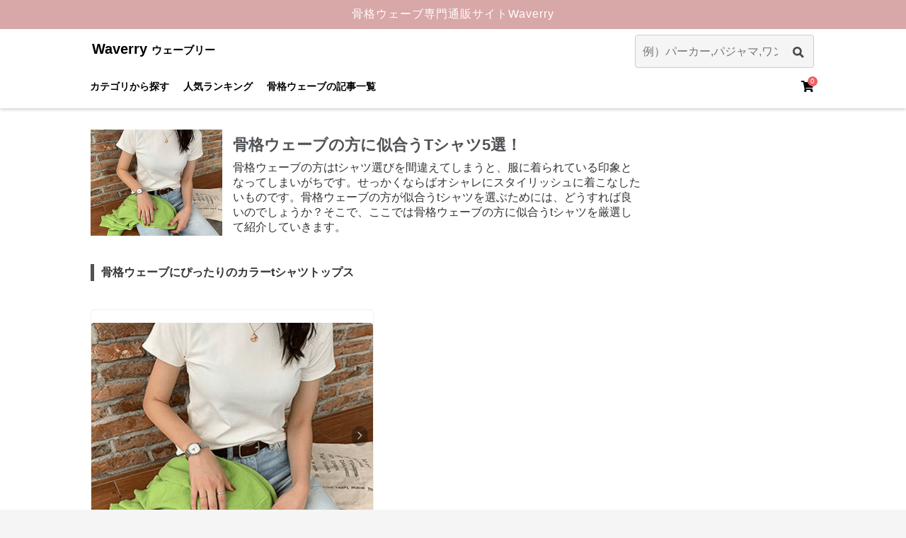

--- FILE ---
content_type: text/html; charset=utf-8
request_url: https://www.waverry.jp/articles/119
body_size: 714168
content:
<!DOCTYPE html>
<html>
<head>
<script>
  (function(w,d,s,l,i){w[l]=w[l]||[];w[l].push({'gtm.start':
  new Date().getTime(),event:'gtm.js'});var f=d.getElementsByTagName(s)[0],
  j=d.createElement(s),dl=l!='dataLayer'?'&l='+l:'';j.async=true;j.src=
  'https://www.googletagmanager.com/gtm.js?id='+i+dl;f.parentNode.insertBefore(j,f);
  })(window,document,'script','dataLayer','GTM-P442GVG');
</script>
<script>
  (function(c,l,a,r,i,t,y){
      c[a]=c[a]||function(){(c[a].q=c[a].q||[]).push(arguments)};
      t=l.createElement(r);t.async=1;t.src="https://www.clarity.ms/tag/"+i;
      y=l.getElementsByTagName(r)[0];y.parentNode.insertBefore(t,y);
  })(window, document, "clarity", "script", "ssyj6du01p");
</script>
<meta name="csrf-param" content="authenticity_token" />
<meta name="csrf-token" content="DvrP5bJpgHOskIe6-5SH8MP_1hRTkUjpu8PhoxE8wwzWop4OZSiEO2N3mIIVD8tLpWso0Z7-gc2Ilox1TcCsMw" />

<!-- /= stylesheet_link_tag    'application', media: 'all', 'data-turbolinks-track': 'reload',  onload: "this.onload=null;this.rel='stylesheet'", rel: 'preload', as: 'style' -->
<link rel="stylesheet" href="/assets/application-65b9262c2da61c580bab84f8aeb21490c9d94fcaf7a9a77e4e8de6231f3cf4cf.css" media="all" data-turbolinks-track="reload" />
<!-- /= javascript_include_tag 'application', 'data-turbolinks-track': 'reload' -->
<!-- = jsonld_script_tag -->
<meta content='5aykb0zh363cdteqyrv651kavf1w3y' name='facebook-domain-verification'>

<meta charset='UTF-8'>
<title>骨格ウェーブの方に似合うTシャツ5選！｜骨格ウェーブ専門通販サイトWaverry（ウェーブリー）</title>
<meta name="description" content="骨格ウェーブの方はtシャツ選びを間違えてしまうと、服に着られている印象となってしまいがちです。せっかくならばオシャレにスタイリッシュに着こなしたいものです。骨格ウェーブの方が似合うtシャツを選ぶためには、どうすれば良いのでしょうか？そこで、ここでは骨格ウェーブの方に似合うtシャツを厳選して紹介していきます。">
<meta name="keywords" content="キーワード">
<link rel="canonical" href="https://www.waverry.jp/articles/119">
<meta property="og:site_name" content="骨格ウェーブ専門通販サイトWaverry（ウェーブリー）｜">
<meta property="og:title" content="骨格ウェーブの方に似合うTシャツ5選！｜骨格ウェーブ専門通販サイトWaverry（ウェーブリー）">
<meta property="og:description" content="骨格ウェーブの方はtシャツ選びを間違えてしまうと、服に着られている印象となってしまいがちです。せっかくならばオシャレにスタイリッシュに着こなしたいものです。骨格ウェーブの方が似合うtシャツを選ぶためには、どうすれば良いのでしょうか？そこで、ここでは骨格ウェーブの方に似合うtシャツを厳選して紹介していきます。">
<meta property="og:url" content="https://www.waverry.jp/articles/119">
<meta property="og:locale" content="ja_JP">
<meta property="og:type" content="website">
<link href='https://fonts.googleapis.com/css?family=Bitter' rel='stylesheet'>
<link href='/favicon.ico' rel='icon' type='image/x-icon'>
<meta content='width=device-width' initial='1' maximum='1' name='viewport' user='no'>
<script async='async' charset='UTF-8' src='https://ajaxzip3.github.io/ajaxzip3.js'></script>
<script src="https://cdnjs.cloudflare.com/ajax/libs/lazysizes/5.1.2/lazysizes.min.js" async="async"></script>
<script src='https://ajax.googleapis.com/ajax/libs/jquery/1/jquery.min.js' type='text/javascript'></script>
<meta content='puhpf7o9ikbvo3p2tt288upuuw262g' name='facebook-domain-verification'>
<!-- Google tag (gtag.js) -->
<script async='' src='https://www.googletagmanager.com/gtag/js?id=AW-10960322442'></script>
<script>
  window.dataLayer = window.dataLayer || []; function gtag(){dataLayer.push(arguments);} gtag('js', new Date()); gtag('config', 'AW-10960322442');
</script>
</head>
<body>
<noscript>
<iframe height='0' src='https://www.googletagmanager.com/ns.html?id=GTM-P442GVG' style='display:none;visibility:hidden' width='0'></iframe>
</noscript>
<div class='titleBanner'>
<p>骨格ウェーブ専門通販サイトWaverry</p>
</div>
<header class='header pc'>
<div class='header-inner'>
<div class='header-top'>
<div class='header-logo'>
<a href="/"><p>
Waverry
<span>ウェーブリー</span>
</p>
</a></div>
<form action="/search/itemlist" accept-charset="UTF-8" method="get"><div class='form-container'>
<input type="text" name="keyword" id="keyword" value="" placeholder="例）パーカー,パジャマ,ワンピース" class="searchBox" />
<button class='searchBtn bg-style'></button>
</div>
</form></div>
<div class='header-down'>
<div class='exploreItem-list'>
<div class='explore-item'>
<a href="/search">カテゴリから探す</a>
</div>
<div class='explore-item'>
<a href="/ranking">人気ランキング</a>
</div>
<div class='explore-item'>
<a href="/articles">骨格ウェーブの記事一覧</a>
</div>
</div>
<div class='headerMenu__cart'>
<a class='headerMenu__cartLink' href='/carts' rel='nofollow'>
<i class='fas fa-shopping-cart'></i>
</a>
<span class='headerMenu__cartCount'>
0
</span>
</div>
</div>
</div>
</header>
<header class='headerSp sp header_test_flag' id='global-nav'>
<div class='header-inner'>
<div class='header-top-wrapper'>
<div class='header-top'>
<div class='header-logo'>
<a href="/"><img src="/logo.png" />
</a></div>
<div class='headerMenu__cart'>
<a class='headerMenu__cartLink' href='/carts' rel='nofollow'>
<i class='fas fa-shopping-cart'></i>
</a>
<span class='headerMenu__cartCount'>
0
</span>
</div>
</div>
</div>
</div>
<div class='header-down' id='down'>
<div class='exploreItem-list'>
<div class='explore-item'>
<a href="/sale">セール商品</a>
</div>
<div class='explore-item'>
<a class='js-modal-open categoryModal TestModal' data-target='modalCategory' href=''>条件を変更</a>
</div>
<div class='explore-item'>
<a href="/ranking">人気ランキング</a>
</div>
</div>
<div class='c-modal js-modal' id='modalCategory'>
<div class='c-modalBg js-modal-close'></div>
<div class='c-modal-container _category'>
<div class='c-modal-inner catogoryList_inner'>
<div class='categoryListSp-container'>
<form action="/search/itemlist" accept-charset="UTF-8" method="get"><div class='form-test-container mt5 mb10'>
<input type="text" name="keyword" id="keyword" value="" placeholder="キーワードを入力してください" class="searchTestBox" />
<button class='searchBtn bg-style'></button>
</div>
</form><div class='categoryListTitle-block'>
<div class='categoryListTitle'>カテゴリ一覧</div>
</div>
<nav class='category-list-nav'>
<div class='category-list'>
<a class="categoryLinkName" href="/search/3"><img class="lazyload categoryImage" data-src="/category/3.jpg" loading="lazy" alt="トップス" src="/noImage.jpg" /><noscript><img class="lazyload categoryImage" data-src="/category/3.jpg" loading="lazy" alt="トップス" src="/category/3.jpg" /></noscript>
トップス
<i class='far fa-arrow-alt-circle-right'></i>
</a></div>
<div class='category-list'>
<a class="categoryLinkName" href="/search/1"><img class="lazyload categoryImage" data-src="/category/1.jpg" loading="lazy" alt="ワンピース" src="/noImage.jpg" /><noscript><img class="lazyload categoryImage" data-src="/category/1.jpg" loading="lazy" alt="ワンピース" src="/category/1.jpg" /></noscript>
ワンピース
<i class='far fa-arrow-alt-circle-right'></i>
</a></div>
<div class='category-list'>
<a class="categoryLinkName" href="/search/5"><img class="lazyload categoryImage" data-src="/category/5.jpg" loading="lazy" alt="パンツ" src="/noImage.jpg" /><noscript><img class="lazyload categoryImage" data-src="/category/5.jpg" loading="lazy" alt="パンツ" src="/category/5.jpg" /></noscript>
パンツ
<i class='far fa-arrow-alt-circle-right'></i>
</a></div>
<div class='category-list'>
<a class="categoryLinkName" href="/search/6"><img class="lazyload categoryImage" data-src="/category/6.jpg" loading="lazy" alt="スカート" src="/noImage.jpg" /><noscript><img class="lazyload categoryImage" data-src="/category/6.jpg" loading="lazy" alt="スカート" src="/category/6.jpg" /></noscript>
スカート
<i class='far fa-arrow-alt-circle-right'></i>
</a></div>
<div class='category-list'>
<a class="categoryLinkName" href="/search/9"><img class="lazyload categoryImage" data-src="/category/9.jpg" loading="lazy" alt="水着" src="/noImage.jpg" /><noscript><img class="lazyload categoryImage" data-src="/category/9.jpg" loading="lazy" alt="水着" src="/category/9.jpg" /></noscript>
水着
<i class='far fa-arrow-alt-circle-right'></i>
</a></div>
<div class='category-list'>
<a class="categoryLinkName" href="/search/7"><img class="lazyload categoryImage" data-src="/category/7.jpg" loading="lazy" alt="セットアップ" src="/noImage.jpg" /><noscript><img class="lazyload categoryImage" data-src="/category/7.jpg" loading="lazy" alt="セットアップ" src="/category/7.jpg" /></noscript>
セットアップ
<i class='far fa-arrow-alt-circle-right'></i>
</a></div>
<div class='category-list'>
<a class="categoryLinkName" href="/search/2"><img class="lazyload categoryImage" data-src="/category/2.jpg" loading="lazy" alt="アウター" src="/noImage.jpg" /><noscript><img class="lazyload categoryImage" data-src="/category/2.jpg" loading="lazy" alt="アウター" src="/category/2.jpg" /></noscript>
アウター
<i class='far fa-arrow-alt-circle-right'></i>
</a></div>
<div class='category-list'>
<a class="categoryLinkName" href="/search/8"><img class="lazyload categoryImage" data-src="/category/8.jpg" loading="lazy" alt="バッグ" src="/noImage.jpg" /><noscript><img class="lazyload categoryImage" data-src="/category/8.jpg" loading="lazy" alt="バッグ" src="/category/8.jpg" /></noscript>
バッグ
<i class='far fa-arrow-alt-circle-right'></i>
</a></div>
<div class='category-list'>
<a class="categoryLinkName" href="/search/4"><img class="lazyload categoryImage" data-src="/category/4.jpg" loading="lazy" alt="ドレス" src="/noImage.jpg" /><noscript><img class="lazyload categoryImage" data-src="/category/4.jpg" loading="lazy" alt="ドレス" src="/category/4.jpg" /></noscript>
ドレス
<i class='far fa-arrow-alt-circle-right'></i>
</a></div>
<div class='category-list'>
<a class="categoryLinkName" href="/search/10"><img class="lazyload categoryImage" data-src="/category/10.jpg" loading="lazy" alt="キャミソール" src="/noImage.jpg" /><noscript><img class="lazyload categoryImage" data-src="/category/10.jpg" loading="lazy" alt="キャミソール" src="/category/10.jpg" /></noscript>
キャミソール
<i class='far fa-arrow-alt-circle-right'></i>
</a></div>
<div class='category-list'>
<a class="categoryLinkName" href="/search/11"><img class="lazyload categoryImage" data-src="/category/11.jpg" loading="lazy" alt="タンクトップ" src="/noImage.jpg" /><noscript><img class="lazyload categoryImage" data-src="/category/11.jpg" loading="lazy" alt="タンクトップ" src="/category/11.jpg" /></noscript>
タンクトップ
<i class='far fa-arrow-alt-circle-right'></i>
</a></div>
<div class='category-list'>
<a class="categoryLinkName" href="/search/12"><img class="lazyload categoryImage" data-src="/category/12.jpg" loading="lazy" alt="シューズ" src="/noImage.jpg" /><noscript><img class="lazyload categoryImage" data-src="/category/12.jpg" loading="lazy" alt="シューズ" src="/category/12.jpg" /></noscript>
シューズ
<i class='far fa-arrow-alt-circle-right'></i>
</a></div>
<div class='category-list'>
<a class="categoryLinkName" href="/search/13"><img class="lazyload categoryImage" data-src="/category/13.jpg" loading="lazy" alt="グッズ" src="/noImage.jpg" /><noscript><img class="lazyload categoryImage" data-src="/category/13.jpg" loading="lazy" alt="グッズ" src="/category/13.jpg" /></noscript>
グッズ
<i class='far fa-arrow-alt-circle-right'></i>
</a></div>
<div class='category-list'>
<a class="categoryLinkName" href="/search/14"><img class="lazyload categoryImage" data-src="/category/14.jpg" loading="lazy" alt="インナー/矯正下着" src="/noImage.jpg" /><noscript><img class="lazyload categoryImage" data-src="/category/14.jpg" loading="lazy" alt="インナー/矯正下着" src="/category/14.jpg" /></noscript>
インナー/矯正下着
<i class='far fa-arrow-alt-circle-right'></i>
</a></div>
<div class='category-list'>
<a class="categoryLinkName" href="/search/15"><img class="lazyload categoryImage" data-src="/category/15.jpg" loading="lazy" alt="コーデセット" src="/noImage.jpg" /><noscript><img class="lazyload categoryImage" data-src="/category/15.jpg" loading="lazy" alt="コーデセット" src="/category/15.jpg" /></noscript>
コーデセット
<i class='far fa-arrow-alt-circle-right'></i>
</a></div>
</nav>
</div>
</div>
</div>
<a class='js-modal-close c-modalClose category_modal_close_test' href=''>
<span>✖︎</span>
</a>
</div>
<script>
  var scrollPosition;
  
  // ウィンドウを開く
  $( '.js-modal-open' ).each( function() {
       $( this ).on( 'click', function() {
            // モーダルが出現
            var target = $( this ).data( 'target' );
            var modal = document.getElementById( target );
            
            // 背景をスクロール不可にする
           
            scrollPosition = $(window).scrollTop();
            $('body').addClass('fixed').css({'top': -scrollPosition});
            
            $( modal ).fadeIn( 300 );
            return false;
       });
  });
  
  // ウィンドウを閉じる
  $( '.js-modal-close' ).on( 'click', function() {
  
      // 背景をスクロール可能にする  
      
      $('body').removeClass('fixed').css({'top': 0});
      window.scrollTo( 0 , scrollPosition );
      
      $( '.js-modal' ).fadeOut( 300 );
      return false;
  });
</script>

</div>
</header>

<main>
<div class='wrapper' id='wrapper'>


<div class='articleView'>
<div class='articleViewWrapper'>
<div class='articleView__container'>
<div class='articleViewHeader'>
<img class='articleViewHeader__image' src='https://waverry2.s3.amazonaws.com/carrierwave-test-siruku6/uploads/image/image_url/142/2_O1CN01MOAf3S1eesA9tgjh2___1940993897-0-cib.jpg'>
<div class='articleViewHeader__info'>
<h1 class='articleViewHeader__title'>骨格ウェーブの方に似合うTシャツ5選！</h1>
<p class='articleViewHeader__desc'><p>骨格ウェーブの方はtシャツ選びを間違えてしまうと、服に着られている印象となってしまいがちです。せっかくならばオシャレにスタイリッシュに着こなしたいものです。骨格ウェーブの方が似合うtシャツを選ぶためには、どうすれば良いのでしょうか？そこで、ここでは骨格ウェーブの方に似合うtシャツを厳選して紹介していきます。</p></p>
</div>
</div>
<div class='articleViewElement'>
<p><h2>骨格ウェーブにぴったりのカラーtシャツトップス</h2></p>

<p><p><a href="/item/445"><div class="articleOriginalBlock"><div class="itemIntroduction-block">
<br /><img src="https://d31alb0ww8cl5g.cloudfront.net/carrierwave-test-siruku6/uploads/image/image_url/114707/%E3%82%B9%E3%82%AF%E3%83%AA%E3%83%BC%E3%83%B3%E3%82%B7%E3%83%A7%E3%83%83%E3%83%88_2025-06-27_144755-min.png"><div class="itemIntroduction-info">
<br /><p class="name">骨格ウェーブ服カラーTシャツトップス</p>
<br /><p class="price">¥4160(税込)</p>
<br /><a class="articleItemBtn" href="/item/445">アイテムの詳細を見る</a>
<br /></div>
<br /></div></div></a><br>
<br />最初に紹介するのは、ブラック、オレンジ、ホワイト、ピンク、レッド、ネイビーなど幅広いカラー展開が特徴的なtシャツです。<br>
<br />フィット感のあるtシャツなので、骨格ウェーブの方は着痩せ効果を期待することができます。<br>
<br />デニムパンツをはじめ花柄のスカート、ミニスカートなどどんなボトムスとも合わせやすく、いくつかあると重宝する商品です。</p></p>

<p><h2>骨格ウェーブにおすすめのVネックの半袖tシャツ</h2></p>

<p><p><a href="/item/500"><div class="articleOriginalBlock"><div class="itemIntroduction-block">
<br /><img src="https://waverry2.s3.amazonaws.com/carrierwave-test-siruku6/uploads/image/image_url/600/%E3%82%B9%E3%82%AF%E3%83%AA%E3%83%BC%E3%83%B3%E3%82%B7%E3%83%A7%E3%83%83%E3%83%88_2023-04-12_10.59.57.png"><div class="itemIntroduction-info">
<br /><p class="name">骨格ウェーブ服ベーシックVネック半袖ニットトップス</p>
<br /><p class="price">¥4160(税込)</p>
<br /><a class="articleItemBtn" href="/item/500">アイテムの詳細を見る</a>
<br /></div>
<br /></div></div></a><br>
<br />Vネックが特徴的な半袖のtシャツです。<br>
<br />ショート丈のトップスなので、華奢な印象の骨格ウェーブの方はスタイル良く着こなせます。<br>
<br />また、ブラック、パープル、ホワイト、イエローの4色展開なので、自分が好みの色合いを選ぶことが可能です。</p></p>

<p><h2>骨格ウェーブに似合うボーダー柄のtシャツ</h2></p>

<p><p><a href="/item/446"><div class="articleOriginalBlock"><div class="itemIntroduction-block">
<br /><img src="https://waverry2.s3.amazonaws.com/carrierwave-test-siruku6/uploads/image/image_url/143/1_O1CN01CdyPyh1eesDVGvHZt___1940993897-0-cib.jpg"><div class="itemIntroduction-info">
<br /><p class="name">骨格ウェーブ服ボーダーTシャツトップス</p>
<br /><p class="price">¥4250(税込)</p>
<br /><a class="articleItemBtn" href="/item/446">アイテムの詳細を見る</a>
<br /></div>
<br /></div></div></a><br>
<br />次は、ボーダー柄がオシャレなtシャツです。<br>
<br />ホワイト、ブラック、レッド、ネイビーの4色展開となっています。<br>
<br />スキニーパンツやデニムパンツ、ミニスカートなどにインして着こなせば、着痩せ効果を期待できます。<br>
<br />カジュアルなコーディネートが好きという方にうってつけの商品です。</p></p>

<p><h2>骨格ウェーブに似合うハイネックのカラーtシャツ</h2></p>

<p><p><a href="/item/474"><div class="articleOriginalBlock"><div class="itemIntroduction-block">
<br /><img src="https://waverry2.s3.amazonaws.com/carrierwave-test-siruku6/uploads/image/image_url/387/2_O1CN01juM0bI2Kwvl76nk4y___3378589622-0-cib.jpg"><div class="itemIntroduction-info">
<br /><p class="name">骨格ウェーブ服ハイネックカラーニットトップス</p>
<br /><p class="price">¥4200(税込)</p>
<br /><a class="articleItemBtn" href="/item/474">アイテムの詳細を見る</a>
<br /></div>
<br /></div></div></a><br>
<br />ハイネックが特徴的なカラーtシャツです。<br>
<br />ホワイト、マスタード、アイボリー、グリーン、ブラック、ブラウンというように多岐にわたるカラー展開となっています。<br>
<br />身体に程よくフィットするシルエットなので、骨格ウェーブの方に似合う商品です。<br>
<br />また、パンツ、ロングスカートなどどんなボトムスとも合わせやすく、スタイリングの幅が広がります。</p></p>

<p><h2>骨格ウェーブにおすすめのフレンチスリーブtシャツ</h2></p>

<p><p><a href="/item/450"><div class="articleOriginalBlock"><div class="itemIntroduction-block">
<br /><img src="https://waverry2.s3.amazonaws.com/carrierwave-test-siruku6/uploads/image/image_url/194/%E3%82%B9%E3%82%AF%E3%83%AA%E3%83%BC%E3%83%B3%E3%82%B7%E3%83%A7%E3%83%83%E3%83%88_2023-04-07_17.27.51.png"><div class="itemIntroduction-info">
<br /><p class="name">骨格ウェーブ服フレンチスリーブTシャツトップス</p>
<br /><p class="price">¥4470(税込)</p>
<br /><a class="articleItemBtn" href="/item/450">アイテムの詳細を見る</a>
<br /></div>
<br /></div></div></a><br>
<br />最後に紹介するのが、フレンチスリーブのtシャツです。<br>
<br />骨格ウェーブの方は細身のシルエットなので、フレンチスリーブがよく似合います。<br>
<br />ブラックとホワイトの2色展開なので、好みのカラーを選ぶことが可能です。</p>
</p>
</div>
<div class='articleView-bottom'>
<div class='productView-section'>
<p class='sectionTitle'>
トップス
の人気商品一覧
</p>
<div class='clmProduct-list'>
<div class='clmProduct-item'>
<a href="/item/83"><div class='productImage'>
<img class="lazyload productImage-inner" data-src="https://d1wfsv2ufomua9.cloudfront.net/carrierwave-test-siruku6/uploads/image/image_url/58727/O1CN01Hdp0Le1G3H2Oj7bpQ___2207834570566-0-cib.jpg" loading="lazy" alt="骨格ウェーブ服ハイネックニットトップス" src="/noImage.jpg" /><noscript><img class="lazyload productImage-inner" data-src="https://d1wfsv2ufomua9.cloudfront.net/carrierwave-test-siruku6/uploads/image/image_url/58727/O1CN01Hdp0Le1G3H2Oj7bpQ___2207834570566-0-cib.jpg" loading="lazy" alt="骨格ウェーブ服ハイネックニットトップス" src="https://d1wfsv2ufomua9.cloudfront.net/carrierwave-test-siruku6/uploads/image/image_url/58727/O1CN01Hdp0Le1G3H2Oj7bpQ___2207834570566-0-cib.jpg" /></noscript>
</div>

<p class='productItemCategory'>トップス</p>
<p class='productItemTitle'>骨格ウェーブ服ハイネックニットトップス</p>
<p class='productItemPrice'>
5350
円
</p>
</a></div>
<div class='clmProduct-item'>
<a href="/item/165"><div class='productImage'>
<img class="lazyload productImage-inner" data-src="https://d31alb0ww8cl5g.cloudfront.net/carrierwave-test-siruku6/uploads/image/image_url/10232/7_O1CN01rbL3Ms2GsZVKKOBHr___2210835519071-0-cib.jpg" loading="lazy" alt="骨格ウェーブ服レイヤードレースニットトップス" src="/noImage.jpg" /><noscript><img class="lazyload productImage-inner" data-src="https://d31alb0ww8cl5g.cloudfront.net/carrierwave-test-siruku6/uploads/image/image_url/10232/7_O1CN01rbL3Ms2GsZVKKOBHr___2210835519071-0-cib.jpg" loading="lazy" alt="骨格ウェーブ服レイヤードレースニットトップス" src="https://d31alb0ww8cl5g.cloudfront.net/carrierwave-test-siruku6/uploads/image/image_url/10232/7_O1CN01rbL3Ms2GsZVKKOBHr___2210835519071-0-cib.jpg" /></noscript>
<div class='product-flag'>
人気
</div>
<div class='discount-block'>
SALE中
</div>
</div>

<p class='productItemCategory'>トップス</p>
<p class='productItemTitle'>骨格ウェーブ服レイヤードレースニットトップス</p>
<p class='productItemPrice'>
5390
円
</p>
</a></div>
<div class='clmProduct-item'>
<a href="/item/2209"><div class='productImage'>
<img class="lazyload productImage-inner" data-src="https://d31alb0ww8cl5g.cloudfront.net/carrierwave-test-siruku6/uploads/image/image_url/126862/O1CN01yDLld21FYadnJsFVK___2928270499_9_11zon.jpeg" loading="lazy" alt="骨格ウェーブボリューム袖ソフトニットトップス" src="/noImage.jpg" /><noscript><img class="lazyload productImage-inner" data-src="https://d31alb0ww8cl5g.cloudfront.net/carrierwave-test-siruku6/uploads/image/image_url/126862/O1CN01yDLld21FYadnJsFVK___2928270499_9_11zon.jpeg" loading="lazy" alt="骨格ウェーブボリューム袖ソフトニットトップス" src="https://d31alb0ww8cl5g.cloudfront.net/carrierwave-test-siruku6/uploads/image/image_url/126862/O1CN01yDLld21FYadnJsFVK___2928270499_9_11zon.jpeg" /></noscript>
</div>

<p class='productItemCategory'>トップス</p>
<p class='productItemTitle'>骨格ウェーブボリューム袖ソフトニットトップス</p>
<p class='productItemPrice'>
4900
円
</p>
</a></div>
<div class='clmProduct-item'>
<a href="/item/153"><div class='productImage'>
<img class="lazyload productImage-inner" data-src="https://d31alb0ww8cl5g.cloudfront.net/carrierwave-test-siruku6/uploads/image/image_url/10168/8_O1CN01OM7HAA1V8Ve5P07aU___2228502608-0-cib.jpg" loading="lazy" alt="骨格ウェーブ服バルーンスリーブニットトップス" src="/noImage.jpg" /><noscript><img class="lazyload productImage-inner" data-src="https://d31alb0ww8cl5g.cloudfront.net/carrierwave-test-siruku6/uploads/image/image_url/10168/8_O1CN01OM7HAA1V8Ve5P07aU___2228502608-0-cib.jpg" loading="lazy" alt="骨格ウェーブ服バルーンスリーブニットトップス" src="https://d31alb0ww8cl5g.cloudfront.net/carrierwave-test-siruku6/uploads/image/image_url/10168/8_O1CN01OM7HAA1V8Ve5P07aU___2228502608-0-cib.jpg" /></noscript>
<div class='product-flag'>
人気
</div>
</div>

<p class='productItemCategory'>トップス</p>
<p class='productItemTitle'>骨格ウェーブ服バルーンスリーブニットトップス</p>
<p class='productItemPrice'>
4600
円
</p>
</a></div>
<div class='clmProduct-item'>
<a href="/item/1592"><div class='productImage'>
<img class="lazyload productImage-inner" data-src="https://d31alb0ww8cl5g.cloudfront.net/carrierwave-test-siruku6/uploads/image/image_url/77109/O1CN01KWp6Au1aFu2m6moya___2593763301_22_11zon_-_%E3%82%B3%E3%83%94%E3%83%BC_5.jpg" loading="lazy" alt="骨格ウェーブハーフネックトップス" src="/noImage.jpg" /><noscript><img class="lazyload productImage-inner" data-src="https://d31alb0ww8cl5g.cloudfront.net/carrierwave-test-siruku6/uploads/image/image_url/77109/O1CN01KWp6Au1aFu2m6moya___2593763301_22_11zon_-_%E3%82%B3%E3%83%94%E3%83%BC_5.jpg" loading="lazy" alt="骨格ウェーブハーフネックトップス" src="https://d31alb0ww8cl5g.cloudfront.net/carrierwave-test-siruku6/uploads/image/image_url/77109/O1CN01KWp6Au1aFu2m6moya___2593763301_22_11zon_-_%E3%82%B3%E3%83%94%E3%83%BC_5.jpg" /></noscript>
</div>

<p class='productItemCategory'>トップス</p>
<p class='productItemTitle'>骨格ウェーブハーフネックトップス</p>
<p class='productItemPrice'>
1850
円
</p>
</a></div>
<div class='clmProduct-item'>
<a href="/item/1670"><div class='productImage'>
<img class="lazyload productImage-inner" data-src="https://d31alb0ww8cl5g.cloudfront.net/carrierwave-test-siruku6/uploads/image/image_url/83844/%E3%82%B9%E3%82%AF%E3%83%AA%E3%83%BC%E3%83%B3%E3%82%B7%E3%83%A7%E3%83%83%E3%83%88_2024-12-01_093501-min.png" loading="lazy" alt="骨格ウェーブモックネックマカロンカラーニットトップス" src="/noImage.jpg" /><noscript><img class="lazyload productImage-inner" data-src="https://d31alb0ww8cl5g.cloudfront.net/carrierwave-test-siruku6/uploads/image/image_url/83844/%E3%82%B9%E3%82%AF%E3%83%AA%E3%83%BC%E3%83%B3%E3%82%B7%E3%83%A7%E3%83%83%E3%83%88_2024-12-01_093501-min.png" loading="lazy" alt="骨格ウェーブモックネックマカロンカラーニットトップス" src="https://d31alb0ww8cl5g.cloudfront.net/carrierwave-test-siruku6/uploads/image/image_url/83844/%E3%82%B9%E3%82%AF%E3%83%AA%E3%83%BC%E3%83%B3%E3%82%B7%E3%83%A7%E3%83%83%E3%83%88_2024-12-01_093501-min.png" /></noscript>
</div>

<p class='productItemCategory'>トップス</p>
<p class='productItemTitle'>骨格ウェーブモックネックマカロンカラーニットトップス</p>
<p class='productItemPrice'>
4950
円
</p>
</a></div>
<div class='clmProduct-item'>
<a href="/item/1721"><div class='productImage'>
<img class="lazyload productImage-inner" data-src="https://d31alb0ww8cl5g.cloudfront.net/carrierwave-test-siruku6/uploads/image/image_url/89661/O1CN01CnQVMj1F1buLVYeXH___2201418400427-0-cib-min.jpg" loading="lazy" alt="骨格ウェーブパールボタンケーブルニットカーディガン" src="/noImage.jpg" /><noscript><img class="lazyload productImage-inner" data-src="https://d31alb0ww8cl5g.cloudfront.net/carrierwave-test-siruku6/uploads/image/image_url/89661/O1CN01CnQVMj1F1buLVYeXH___2201418400427-0-cib-min.jpg" loading="lazy" alt="骨格ウェーブパールボタンケーブルニットカーディガン" src="https://d31alb0ww8cl5g.cloudfront.net/carrierwave-test-siruku6/uploads/image/image_url/89661/O1CN01CnQVMj1F1buLVYeXH___2201418400427-0-cib-min.jpg" /></noscript>
</div>

<p class='productItemCategory'>トップス</p>
<p class='productItemTitle'>骨格ウェーブパールボタンケーブルニットカーディガン</p>
<p class='productItemPrice'>
6250
円
</p>
</a></div>
<div class='clmProduct-item'>
<a href="/item/1781"><div class='productImage'>
<img class="lazyload productImage-inner" data-src="https://d31alb0ww8cl5g.cloudfront.net/carrierwave-test-siruku6/uploads/image/image_url/94894/O1CN01rWkd9a1Otxf79qmhG___2216015831764-0-cib-min.jpg" loading="lazy" alt="骨格ウェーブシャギーニットプルオーバー" src="/noImage.jpg" /><noscript><img class="lazyload productImage-inner" data-src="https://d31alb0ww8cl5g.cloudfront.net/carrierwave-test-siruku6/uploads/image/image_url/94894/O1CN01rWkd9a1Otxf79qmhG___2216015831764-0-cib-min.jpg" loading="lazy" alt="骨格ウェーブシャギーニットプルオーバー" src="https://d31alb0ww8cl5g.cloudfront.net/carrierwave-test-siruku6/uploads/image/image_url/94894/O1CN01rWkd9a1Otxf79qmhG___2216015831764-0-cib-min.jpg" /></noscript>
</div>

<p class='productItemCategory'>トップス</p>
<p class='productItemTitle'>骨格ウェーブシャギーニットプルオーバー</p>
<p class='productItemPrice'>
4860
円
</p>
</a></div>
<div class='clmProduct-item'>
<a href="/item/198"><div class='productImage'>
<img class="lazyload productImage-inner" data-src="https://d31alb0ww8cl5g.cloudfront.net/carrierwave-test-siruku6/uploads/image/image_url/10483/7_O1CN01HMmO4R28NPd6Pna1x___2567377920-0-cib.jpg" loading="lazy" alt="骨格ウェーブ服ショート丈スクエアネックニットトップス" src="/noImage.jpg" /><noscript><img class="lazyload productImage-inner" data-src="https://d31alb0ww8cl5g.cloudfront.net/carrierwave-test-siruku6/uploads/image/image_url/10483/7_O1CN01HMmO4R28NPd6Pna1x___2567377920-0-cib.jpg" loading="lazy" alt="骨格ウェーブ服ショート丈スクエアネックニットトップス" src="https://d31alb0ww8cl5g.cloudfront.net/carrierwave-test-siruku6/uploads/image/image_url/10483/7_O1CN01HMmO4R28NPd6Pna1x___2567377920-0-cib.jpg" /></noscript>
</div>

<p class='productItemCategory'>トップス</p>
<p class='productItemTitle'>骨格ウェーブ服ショート丈スクエアネックニットトップス</p>
<p class='productItemPrice'>
5880
円
</p>
</a></div>
<div class='clmProduct-item'>
<a href="/item/2231"><div class='productImage'>
<img class="lazyload productImage-inner" data-src="https://d31alb0ww8cl5g.cloudfront.net/carrierwave-test-siruku6/uploads/image/image_url/127532/O1CN01Xv5Ovv1xPk6DC6BJu___2616586436-0-cib-min.jpg" loading="lazy" alt="骨格ウェーブウエストシェイプニットトップス" src="/noImage.jpg" /><noscript><img class="lazyload productImage-inner" data-src="https://d31alb0ww8cl5g.cloudfront.net/carrierwave-test-siruku6/uploads/image/image_url/127532/O1CN01Xv5Ovv1xPk6DC6BJu___2616586436-0-cib-min.jpg" loading="lazy" alt="骨格ウェーブウエストシェイプニットトップス" src="https://d31alb0ww8cl5g.cloudfront.net/carrierwave-test-siruku6/uploads/image/image_url/127532/O1CN01Xv5Ovv1xPk6DC6BJu___2616586436-0-cib-min.jpg" /></noscript>
</div>

<p class='productItemCategory'>トップス</p>
<p class='productItemTitle'>骨格ウェーブウエストシェイプニットトップス</p>
<p class='productItemPrice'>
5570
円
</p>
</a></div>
<div class='clmProduct-item'>
<a href="/item/2237"><div class='productImage'>
<img class="lazyload productImage-inner" data-src="https://d31alb0ww8cl5g.cloudfront.net/carrierwave-test-siruku6/uploads/image/image_url/130892/O1CN01zjbJC21fF3lfAOiaF___2201490633976-0-cib_5_11zon.jpeg" loading="lazy" alt="骨格ウェーブ裏起毛スクエアリブニットトップス" src="/noImage.jpg" /><noscript><img class="lazyload productImage-inner" data-src="https://d31alb0ww8cl5g.cloudfront.net/carrierwave-test-siruku6/uploads/image/image_url/130892/O1CN01zjbJC21fF3lfAOiaF___2201490633976-0-cib_5_11zon.jpeg" loading="lazy" alt="骨格ウェーブ裏起毛スクエアリブニットトップス" src="https://d31alb0ww8cl5g.cloudfront.net/carrierwave-test-siruku6/uploads/image/image_url/130892/O1CN01zjbJC21fF3lfAOiaF___2201490633976-0-cib_5_11zon.jpeg" /></noscript>
</div>

<p class='productItemCategory'>トップス</p>
<p class='productItemTitle'>骨格ウェーブ裏起毛スクエアリブニットトップス</p>
<p class='productItemPrice'>
6180
円
</p>
</a></div>
<div class='clmProduct-item'>
<a href="/item/2260"><div class='productImage'>
<img class="lazyload productImage-inner" data-src="https://d31alb0ww8cl5g.cloudfront.net/carrierwave-test-siruku6/uploads/image/image_url/132178/O1CN01CJjOZC2988KZzigfI___4014248022-0-cib.jpg" loading="lazy" alt="骨格ウェーブドロップショルダーリブニットトップス" src="/noImage.jpg" /><noscript><img class="lazyload productImage-inner" data-src="https://d31alb0ww8cl5g.cloudfront.net/carrierwave-test-siruku6/uploads/image/image_url/132178/O1CN01CJjOZC2988KZzigfI___4014248022-0-cib.jpg" loading="lazy" alt="骨格ウェーブドロップショルダーリブニットトップス" src="https://d31alb0ww8cl5g.cloudfront.net/carrierwave-test-siruku6/uploads/image/image_url/132178/O1CN01CJjOZC2988KZzigfI___4014248022-0-cib.jpg" /></noscript>
<div class='discount-block'>
SALE中
</div>
</div>

<p class='productItemCategory'>トップス</p>
<p class='productItemTitle'>骨格ウェーブドロップショルダーリブニットトップス</p>
<p class='productItemPrice'>
5440
円
</p>
</a></div>
<div class='clmProduct-item'>
<a href="/item/1123"><div class='productImage'>
<img class="lazyload productImage-inner" data-src="https://d1wfsv2ufomua9.cloudfront.net/carrierwave-test-siruku6/uploads/image/image_url/58723/F846F0BE-A66C-48A0-8BF4-22A96B49D56C.jpg" loading="lazy" alt="骨格ウェーブショートジッパーニットトップス" src="/noImage.jpg" /><noscript><img class="lazyload productImage-inner" data-src="https://d1wfsv2ufomua9.cloudfront.net/carrierwave-test-siruku6/uploads/image/image_url/58723/F846F0BE-A66C-48A0-8BF4-22A96B49D56C.jpg" loading="lazy" alt="骨格ウェーブショートジッパーニットトップス" src="https://d1wfsv2ufomua9.cloudfront.net/carrierwave-test-siruku6/uploads/image/image_url/58723/F846F0BE-A66C-48A0-8BF4-22A96B49D56C.jpg" /></noscript>
<div class='discount-block'>
SALE中
</div>
</div>

<p class='productItemCategory'>トップス</p>
<p class='productItemTitle'>骨格ウェーブショートジッパーニットトップス</p>
<p class='productItemPrice'>
5880
円
</p>
</a></div>
<div class='clmProduct-item'>
<a href="/item/1152"><div class='productImage'>
<img class="lazyload productImage-inner" data-src="https://d31alb0ww8cl5g.cloudfront.net/carrierwave-test-siruku6/uploads/image/image_url/32865/%E3%83%80%E3%82%A6%E3%83%B3%E3%83%AD%E3%83%BC%E3%83%89__62_.jpg" loading="lazy" alt="骨格ウェーブオフショルダープルオーバートップス" src="/noImage.jpg" /><noscript><img class="lazyload productImage-inner" data-src="https://d31alb0ww8cl5g.cloudfront.net/carrierwave-test-siruku6/uploads/image/image_url/32865/%E3%83%80%E3%82%A6%E3%83%B3%E3%83%AD%E3%83%BC%E3%83%89__62_.jpg" loading="lazy" alt="骨格ウェーブオフショルダープルオーバートップス" src="https://d31alb0ww8cl5g.cloudfront.net/carrierwave-test-siruku6/uploads/image/image_url/32865/%E3%83%80%E3%82%A6%E3%83%B3%E3%83%AD%E3%83%BC%E3%83%89__62_.jpg" /></noscript>
<div class='discount-block'>
SALE中
</div>
</div>

<p class='productItemCategory'>トップス</p>
<p class='productItemTitle'>骨格ウェーブオフショルダープルオーバートップス</p>
<p class='productItemPrice'>
6010
円
</p>
</a></div>
<div class='clmProduct-item'>
<a href="/item/228"><div class='productImage'>
<img class="lazyload productImage-inner" data-src="https://d31alb0ww8cl5g.cloudfront.net/carrierwave-test-siruku6/uploads/image/image_url/10749/1_O1CN01YGjaO11GSSjqV5fRE___2538060621.jpg" loading="lazy" alt="骨格ウェーブ服アシンメトリニットトップス" src="/noImage.jpg" /><noscript><img class="lazyload productImage-inner" data-src="https://d31alb0ww8cl5g.cloudfront.net/carrierwave-test-siruku6/uploads/image/image_url/10749/1_O1CN01YGjaO11GSSjqV5fRE___2538060621.jpg" loading="lazy" alt="骨格ウェーブ服アシンメトリニットトップス" src="https://d31alb0ww8cl5g.cloudfront.net/carrierwave-test-siruku6/uploads/image/image_url/10749/1_O1CN01YGjaO11GSSjqV5fRE___2538060621.jpg" /></noscript>
</div>

<p class='productItemCategory'>トップス</p>
<p class='productItemTitle'>骨格ウェーブ服アシンメトリニットトップス</p>
<p class='productItemPrice'>
6580
円
</p>
</a></div>
<div class='clmProduct-item'>
<a href="/item/42"><div class='productImage'>
<img class="lazyload productImage-inner" data-src="https://d31alb0ww8cl5g.cloudfront.net/carrierwave-test-siruku6/uploads/image/image_url/9483/%E3%82%B9%E3%82%AF%E3%83%AA%E3%83%BC%E3%83%B3%E3%82%B7%E3%83%A7%E3%83%83%E3%83%88_2022-10-04_19.10.06.png" loading="lazy" alt="骨格ウェーブ服スクエアカラーニットトップス" src="/noImage.jpg" /><noscript><img class="lazyload productImage-inner" data-src="https://d31alb0ww8cl5g.cloudfront.net/carrierwave-test-siruku6/uploads/image/image_url/9483/%E3%82%B9%E3%82%AF%E3%83%AA%E3%83%BC%E3%83%B3%E3%82%B7%E3%83%A7%E3%83%83%E3%83%88_2022-10-04_19.10.06.png" loading="lazy" alt="骨格ウェーブ服スクエアカラーニットトップス" src="https://d31alb0ww8cl5g.cloudfront.net/carrierwave-test-siruku6/uploads/image/image_url/9483/%E3%82%B9%E3%82%AF%E3%83%AA%E3%83%BC%E3%83%B3%E3%82%B7%E3%83%A7%E3%83%83%E3%83%88_2022-10-04_19.10.06.png" /></noscript>
</div>

<p class='productItemCategory'>トップス</p>
<p class='productItemTitle'>骨格ウェーブ服スクエアカラーニットトップス</p>
<p class='productItemPrice'>
5130
円
</p>
</a></div>
<div class='clmProduct-item'>
<a href="/item/186"><div class='productImage'>
<img class="lazyload productImage-inner" data-src="https://d31alb0ww8cl5g.cloudfront.net/carrierwave-test-siruku6/uploads/image/image_url/10387/5_O1CN01NNxXAS1nVYjiuT0Kq___2200814815095-0-cib.jpg" loading="lazy" alt="骨格ウェーブ服シンプルニットトップス" src="/noImage.jpg" /><noscript><img class="lazyload productImage-inner" data-src="https://d31alb0ww8cl5g.cloudfront.net/carrierwave-test-siruku6/uploads/image/image_url/10387/5_O1CN01NNxXAS1nVYjiuT0Kq___2200814815095-0-cib.jpg" loading="lazy" alt="骨格ウェーブ服シンプルニットトップス" src="https://d31alb0ww8cl5g.cloudfront.net/carrierwave-test-siruku6/uploads/image/image_url/10387/5_O1CN01NNxXAS1nVYjiuT0Kq___2200814815095-0-cib.jpg" /></noscript>
<div class='product-flag'>
人気
</div>
</div>

<p class='productItemCategory'>トップス</p>
<p class='productItemTitle'>骨格ウェーブ服シンプルニットトップス</p>
<p class='productItemPrice'>
7110
円
</p>
</a></div>
<div class='clmProduct-item'>
<a href="/item/2157"><div class='productImage'>
<img class="lazyload productImage-inner" data-src="https://d31alb0ww8cl5g.cloudfront.net/carrierwave-test-siruku6/uploads/image/image_url/123265/%E3%82%B9%E3%82%AF%E3%83%AA%E3%83%BC%E3%83%B3%E3%82%B7%E3%83%A7%E3%83%83%E3%83%88_2025-09-09_100145-min.png" loading="lazy" alt="骨格ウェーブボートネックカーディガン" src="/noImage.jpg" /><noscript><img class="lazyload productImage-inner" data-src="https://d31alb0ww8cl5g.cloudfront.net/carrierwave-test-siruku6/uploads/image/image_url/123265/%E3%82%B9%E3%82%AF%E3%83%AA%E3%83%BC%E3%83%B3%E3%82%B7%E3%83%A7%E3%83%83%E3%83%88_2025-09-09_100145-min.png" loading="lazy" alt="骨格ウェーブボートネックカーディガン" src="https://d31alb0ww8cl5g.cloudfront.net/carrierwave-test-siruku6/uploads/image/image_url/123265/%E3%82%B9%E3%82%AF%E3%83%AA%E3%83%BC%E3%83%B3%E3%82%B7%E3%83%A7%E3%83%83%E3%83%88_2025-09-09_100145-min.png" /></noscript>
</div>

<p class='productItemCategory'>トップス</p>
<p class='productItemTitle'>骨格ウェーブボートネックカーディガン</p>
<p class='productItemPrice'>
5520
円
</p>
</a></div>
<div class='clmProduct-item'>
<a href="/item/2254"><div class='productImage'>
<img class="lazyload productImage-inner" data-src="https://d31alb0ww8cl5g.cloudfront.net/carrierwave-test-siruku6/uploads/image/image_url/132652/%E3%82%B9%E3%82%AF%E3%83%AA%E3%83%BC%E3%83%B3%E3%82%B7%E3%83%A7%E3%83%83%E3%83%88_2025-11-10_110746-min.png" loading="lazy" alt="骨格ウェーブラウンドネックプルオーバーニットトップス" src="/noImage.jpg" /><noscript><img class="lazyload productImage-inner" data-src="https://d31alb0ww8cl5g.cloudfront.net/carrierwave-test-siruku6/uploads/image/image_url/132652/%E3%82%B9%E3%82%AF%E3%83%AA%E3%83%BC%E3%83%B3%E3%82%B7%E3%83%A7%E3%83%83%E3%83%88_2025-11-10_110746-min.png" loading="lazy" alt="骨格ウェーブラウンドネックプルオーバーニットトップス" src="https://d31alb0ww8cl5g.cloudfront.net/carrierwave-test-siruku6/uploads/image/image_url/132652/%E3%82%B9%E3%82%AF%E3%83%AA%E3%83%BC%E3%83%B3%E3%82%B7%E3%83%A7%E3%83%83%E3%83%88_2025-11-10_110746-min.png" /></noscript>
</div>

<p class='productItemCategory'>トップス</p>
<p class='productItemTitle'>骨格ウェーブラウンドネックプルオーバーニットトップス</p>
<p class='productItemPrice'>
5080
円
</p>
</a></div>
<div class='clmProduct-item'>
<a href="/item/1522"><div class='productImage'>
<img class="lazyload productImage-inner" data-src="https://d31alb0ww8cl5g.cloudfront.net/carrierwave-test-siruku6/uploads/image/image_url/70662/%E3%82%B9%E3%82%AF%E3%83%AA%E3%83%BC%E3%83%B3%E3%82%B7%E3%83%A7%E3%83%83%E3%83%88_2024-09-09_214644-min.png" loading="lazy" alt="骨格ウェーブパールボタンラウンドネックニットカーディガン" src="/noImage.jpg" /><noscript><img class="lazyload productImage-inner" data-src="https://d31alb0ww8cl5g.cloudfront.net/carrierwave-test-siruku6/uploads/image/image_url/70662/%E3%82%B9%E3%82%AF%E3%83%AA%E3%83%BC%E3%83%B3%E3%82%B7%E3%83%A7%E3%83%83%E3%83%88_2024-09-09_214644-min.png" loading="lazy" alt="骨格ウェーブパールボタンラウンドネックニットカーディガン" src="https://d31alb0ww8cl5g.cloudfront.net/carrierwave-test-siruku6/uploads/image/image_url/70662/%E3%82%B9%E3%82%AF%E3%83%AA%E3%83%BC%E3%83%B3%E3%82%B7%E3%83%A7%E3%83%83%E3%83%88_2024-09-09_214644-min.png" /></noscript>
</div>

<p class='productItemCategory'>トップス</p>
<p class='productItemTitle'>骨格ウェーブパールボタンラウンドネックニットカーディガン</p>
<p class='productItemPrice'>
5440
円
</p>
</a></div>
<div class='clmProduct-item'>
<a href="/item/2178"><div class='productImage'>
<img class="lazyload productImage-inner" data-src="https://d31alb0ww8cl5g.cloudfront.net/carrierwave-test-siruku6/uploads/image/image_url/124020/O1CN01hpuUs72JGxhasvl7O___2207897399395-0-cib-min.jpg" loading="lazy" alt="骨格ウェーブフェミニンレースカフスブラウス" src="/noImage.jpg" /><noscript><img class="lazyload productImage-inner" data-src="https://d31alb0ww8cl5g.cloudfront.net/carrierwave-test-siruku6/uploads/image/image_url/124020/O1CN01hpuUs72JGxhasvl7O___2207897399395-0-cib-min.jpg" loading="lazy" alt="骨格ウェーブフェミニンレースカフスブラウス" src="https://d31alb0ww8cl5g.cloudfront.net/carrierwave-test-siruku6/uploads/image/image_url/124020/O1CN01hpuUs72JGxhasvl7O___2207897399395-0-cib-min.jpg" /></noscript>
</div>

<p class='productItemCategory'>トップス</p>
<p class='productItemTitle'>骨格ウェーブフェミニンレースカフスブラウス</p>
<p class='productItemPrice'>
5610
円
</p>
</a></div>
<div class='clmProduct-item'>
<a href="/item/1456"><div class='productImage'>
<img class="lazyload productImage-inner" data-src="https://d31alb0ww8cl5g.cloudfront.net/carrierwave-test-siruku6/uploads/image/image_url/64368/1-min.png" loading="lazy" alt="骨格ウェーブフリルニットカーディガン" src="/noImage.jpg" /><noscript><img class="lazyload productImage-inner" data-src="https://d31alb0ww8cl5g.cloudfront.net/carrierwave-test-siruku6/uploads/image/image_url/64368/1-min.png" loading="lazy" alt="骨格ウェーブフリルニットカーディガン" src="https://d31alb0ww8cl5g.cloudfront.net/carrierwave-test-siruku6/uploads/image/image_url/64368/1-min.png" /></noscript>
<div class='discount-block'>
SALE中
</div>
</div>

<p class='productItemCategory'>トップス</p>
<p class='productItemTitle'>骨格ウェーブフリルニットカーディガン</p>
<p class='productItemPrice'>
5000
円
</p>
</a></div>
<div class='clmProduct-item'>
<a href="/item/1141"><div class='productImage'>
<img class="lazyload productImage-inner" data-src="https://d31alb0ww8cl5g.cloudfront.net/carrierwave-test-siruku6/uploads/image/image_url/31994/13661719960_1157220614.jpg" loading="lazy" alt="骨格ウェーブサテンシャツ" src="/noImage.jpg" /><noscript><img class="lazyload productImage-inner" data-src="https://d31alb0ww8cl5g.cloudfront.net/carrierwave-test-siruku6/uploads/image/image_url/31994/13661719960_1157220614.jpg" loading="lazy" alt="骨格ウェーブサテンシャツ" src="https://d31alb0ww8cl5g.cloudfront.net/carrierwave-test-siruku6/uploads/image/image_url/31994/13661719960_1157220614.jpg" /></noscript>
</div>

<p class='productItemCategory'>トップス</p>
<p class='productItemTitle'>骨格ウェーブサテンシャツ</p>
<p class='productItemPrice'>
6140
円
</p>
</a></div>
<div class='clmProduct-item'>
<a href="/item/1160"><div class='productImage'>
<img class="lazyload productImage-inner" data-src="https://d31alb0ww8cl5g.cloudfront.net/carrierwave-test-siruku6/uploads/image/image_url/32905/%E3%83%80%E3%82%A6%E3%83%B3%E3%83%AD%E3%83%BC%E3%83%89__25_.jpg" loading="lazy" alt="骨格ウェーブストライプシャツトップス" src="/noImage.jpg" /><noscript><img class="lazyload productImage-inner" data-src="https://d31alb0ww8cl5g.cloudfront.net/carrierwave-test-siruku6/uploads/image/image_url/32905/%E3%83%80%E3%82%A6%E3%83%B3%E3%83%AD%E3%83%BC%E3%83%89__25_.jpg" loading="lazy" alt="骨格ウェーブストライプシャツトップス" src="https://d31alb0ww8cl5g.cloudfront.net/carrierwave-test-siruku6/uploads/image/image_url/32905/%E3%83%80%E3%82%A6%E3%83%B3%E3%83%AD%E3%83%BC%E3%83%89__25_.jpg" /></noscript>
</div>

<p class='productItemCategory'>トップス</p>
<p class='productItemTitle'>骨格ウェーブストライプシャツトップス</p>
<p class='productItemPrice'>
6180
円
</p>
</a></div>
<div class='clmProduct-item'>
<a href="/item/258"><div class='productImage'>
<img class="lazyload productImage-inner" data-src="https://d1wfsv2ufomua9.cloudfront.net/carrierwave-test-siruku6/uploads/image/image_url/58720/D1D37D05-A627-4A94-8C70-C62BADA150B9.jpg" loading="lazy" alt="骨格ウェーブカラーニットトップス" src="/noImage.jpg" /><noscript><img class="lazyload productImage-inner" data-src="https://d1wfsv2ufomua9.cloudfront.net/carrierwave-test-siruku6/uploads/image/image_url/58720/D1D37D05-A627-4A94-8C70-C62BADA150B9.jpg" loading="lazy" alt="骨格ウェーブカラーニットトップス" src="https://d1wfsv2ufomua9.cloudfront.net/carrierwave-test-siruku6/uploads/image/image_url/58720/D1D37D05-A627-4A94-8C70-C62BADA150B9.jpg" /></noscript>
</div>

<p class='productItemCategory'>トップス</p>
<p class='productItemTitle'>骨格ウェーブカラーニットトップス</p>
<p class='productItemPrice'>
5570
円
</p>
</a></div>
<div class='clmProduct-item'>
<a href="/item/1064"><div class='productImage'>
<img class="lazyload productImage-inner" data-src="https://d31alb0ww8cl5g.cloudfront.net/carrierwave-test-siruku6/uploads/image/image_url/24549/26.png" loading="lazy" alt="骨格ウェーブベーシックカラーカーディガン" src="/noImage.jpg" /><noscript><img class="lazyload productImage-inner" data-src="https://d31alb0ww8cl5g.cloudfront.net/carrierwave-test-siruku6/uploads/image/image_url/24549/26.png" loading="lazy" alt="骨格ウェーブベーシックカラーカーディガン" src="https://d31alb0ww8cl5g.cloudfront.net/carrierwave-test-siruku6/uploads/image/image_url/24549/26.png" /></noscript>
</div>

<p class='productItemCategory'>トップス</p>
<p class='productItemTitle'>骨格ウェーブベーシックカラーカーディガン</p>
<p class='productItemPrice'>
4640
円
</p>
</a></div>
<div class='clmProduct-item'>
<a href="/item/1665"><div class='productImage'>
<img class="lazyload productImage-inner" data-src="https://d31alb0ww8cl5g.cloudfront.net/carrierwave-test-siruku6/uploads/image/image_url/83699/O1CN01fxbGCi2FIYg8bPZpo___2207996088857_20_11zon.jpeg" loading="lazy" alt="骨格ウェーブランタンスリーブリブニット" src="/noImage.jpg" /><noscript><img class="lazyload productImage-inner" data-src="https://d31alb0ww8cl5g.cloudfront.net/carrierwave-test-siruku6/uploads/image/image_url/83699/O1CN01fxbGCi2FIYg8bPZpo___2207996088857_20_11zon.jpeg" loading="lazy" alt="骨格ウェーブランタンスリーブリブニット" src="https://d31alb0ww8cl5g.cloudfront.net/carrierwave-test-siruku6/uploads/image/image_url/83699/O1CN01fxbGCi2FIYg8bPZpo___2207996088857_20_11zon.jpeg" /></noscript>
</div>

<p class='productItemCategory'>トップス</p>
<p class='productItemTitle'>骨格ウェーブランタンスリーブリブニット</p>
<p class='productItemPrice'>
6620
円
</p>
</a></div>
<div class='clmProduct-item'>
<a href="/item/1452"><div class='productImage'>
<img class="lazyload productImage-inner" data-src="https://d31alb0ww8cl5g.cloudfront.net/carrierwave-test-siruku6/uploads/image/image_url/64251/1-min.png" loading="lazy" alt="骨格ウェーブプチハイネックセーター" src="/noImage.jpg" /><noscript><img class="lazyload productImage-inner" data-src="https://d31alb0ww8cl5g.cloudfront.net/carrierwave-test-siruku6/uploads/image/image_url/64251/1-min.png" loading="lazy" alt="骨格ウェーブプチハイネックセーター" src="https://d31alb0ww8cl5g.cloudfront.net/carrierwave-test-siruku6/uploads/image/image_url/64251/1-min.png" /></noscript>
</div>

<p class='productItemCategory'>トップス</p>
<p class='productItemTitle'>骨格ウェーブプチハイネックセーター</p>
<p class='productItemPrice'>
4250
円
</p>
</a></div>
<div class='clmProduct-item'>
<a href="/item/211"><div class='productImage'>
<img class="lazyload productImage-inner" data-src="https://d31alb0ww8cl5g.cloudfront.net/carrierwave-test-siruku6/uploads/image/image_url/10581/8_O1CN01X6b1fW1KiGjjrLvzz___6000000001197-0-cib.jpg" loading="lazy" alt="骨格ウェーブ服切り替えスクエアニットトップス" src="/noImage.jpg" /><noscript><img class="lazyload productImage-inner" data-src="https://d31alb0ww8cl5g.cloudfront.net/carrierwave-test-siruku6/uploads/image/image_url/10581/8_O1CN01X6b1fW1KiGjjrLvzz___6000000001197-0-cib.jpg" loading="lazy" alt="骨格ウェーブ服切り替えスクエアニットトップス" src="https://d31alb0ww8cl5g.cloudfront.net/carrierwave-test-siruku6/uploads/image/image_url/10581/8_O1CN01X6b1fW1KiGjjrLvzz___6000000001197-0-cib.jpg" /></noscript>
<div class='product-flag'>
人気
</div>
<div class='discount-block'>
SALE中
</div>
</div>

<p class='productItemCategory'>トップス</p>
<p class='productItemTitle'>骨格ウェーブ服切り替えスクエアニットトップス</p>
<p class='productItemPrice'>
6010
円
</p>
</a></div>
<div class='clmProduct-item'>
<a href="/item/2298"><div class='productImage'>
<img class="lazyload productImage-inner" data-src="https://fulmo-img-server.com/stlady/1765409755997_r7iy3xvq_fm2qr6ng.jpeg" loading="lazy" alt="骨格ウェーブダブルファスナーニットトップス" src="/noImage.jpg" /><noscript><img class="lazyload productImage-inner" data-src="https://fulmo-img-server.com/stlady/1765409755997_r7iy3xvq_fm2qr6ng.jpeg" loading="lazy" alt="骨格ウェーブダブルファスナーニットトップス" src="https://fulmo-img-server.com/stlady/1765409755997_r7iy3xvq_fm2qr6ng.jpeg" /></noscript>
</div>

<p class='productItemCategory'>トップス</p>
<p class='productItemTitle'>骨格ウェーブダブルファスナーニットトップス</p>
<p class='productItemPrice'>
6010
円
</p>
</a></div>
<div class='clmProduct-item'>
<a href="/item/72"><div class='productImage'>
<img class="lazyload productImage-inner" data-src="https://d31alb0ww8cl5g.cloudfront.net/carrierwave-test-siruku6/uploads/image/image_url/9910/5_O1CN01IPESg928zso1FOVDW___2365508004-0-cib.jpg" loading="lazy" alt="骨格ウェーブ服配色ブラウストップス" src="/noImage.jpg" /><noscript><img class="lazyload productImage-inner" data-src="https://d31alb0ww8cl5g.cloudfront.net/carrierwave-test-siruku6/uploads/image/image_url/9910/5_O1CN01IPESg928zso1FOVDW___2365508004-0-cib.jpg" loading="lazy" alt="骨格ウェーブ服配色ブラウストップス" src="https://d31alb0ww8cl5g.cloudfront.net/carrierwave-test-siruku6/uploads/image/image_url/9910/5_O1CN01IPESg928zso1FOVDW___2365508004-0-cib.jpg" /></noscript>
</div>

<p class='productItemCategory'>トップス</p>
<p class='productItemTitle'>骨格ウェーブ服配色ブラウストップス</p>
<p class='productItemPrice'>
5880
円
</p>
</a></div>
<div class='clmProduct-item'>
<a href="/item/2300"><div class='productImage'>
<img class="lazyload productImage-inner" data-src="https://fulmo-img-server.com/stlady/1766403500182_jdc4j0de_la6nvkai.jpeg" loading="lazy" alt="骨格ウェーブシャギーニットカーディガン" src="/noImage.jpg" /><noscript><img class="lazyload productImage-inner" data-src="https://fulmo-img-server.com/stlady/1766403500182_jdc4j0de_la6nvkai.jpeg" loading="lazy" alt="骨格ウェーブシャギーニットカーディガン" src="https://fulmo-img-server.com/stlady/1766403500182_jdc4j0de_la6nvkai.jpeg" /></noscript>
</div>

<p class='productItemCategory'>トップス</p>
<p class='productItemTitle'>骨格ウェーブシャギーニットカーディガン</p>
<p class='productItemPrice'>
6230
円
</p>
</a></div>
<div class='clmProduct-item'>
<a href="/item/1455"><div class='productImage'>
<img class="lazyload productImage-inner" data-src="https://d31alb0ww8cl5g.cloudfront.net/carrierwave-test-siruku6/uploads/image/image_url/64360/2-min.png" loading="lazy" alt="骨格ウェーブ七分袖ニットトップス" src="/noImage.jpg" /><noscript><img class="lazyload productImage-inner" data-src="https://d31alb0ww8cl5g.cloudfront.net/carrierwave-test-siruku6/uploads/image/image_url/64360/2-min.png" loading="lazy" alt="骨格ウェーブ七分袖ニットトップス" src="https://d31alb0ww8cl5g.cloudfront.net/carrierwave-test-siruku6/uploads/image/image_url/64360/2-min.png" /></noscript>
<div class='discount-block'>
SALE中
</div>
</div>

<p class='productItemCategory'>トップス</p>
<p class='productItemTitle'>骨格ウェーブ七分袖ニットトップス</p>
<p class='productItemPrice'>
5170
円
</p>
</a></div>
<div class='clmProduct-item'>
<a href="/item/2301"><div class='productImage'>
<img class="lazyload productImage-inner" data-src="https://fulmo-img-server.com/stlady/1765434163294_1dawytr2_cgoichx2.jpeg" loading="lazy" alt="骨格ウェーブフェイクレイヤードカーディガン" src="/noImage.jpg" /><noscript><img class="lazyload productImage-inner" data-src="https://fulmo-img-server.com/stlady/1765434163294_1dawytr2_cgoichx2.jpeg" loading="lazy" alt="骨格ウェーブフェイクレイヤードカーディガン" src="https://fulmo-img-server.com/stlady/1765434163294_1dawytr2_cgoichx2.jpeg" /></noscript>
</div>

<p class='productItemCategory'>トップス</p>
<p class='productItemTitle'>骨格ウェーブフェイクレイヤードカーディガン</p>
<p class='productItemPrice'>
7280
円
</p>
</a></div>
<div class='clmProduct-item'>
<a href="/item/2021"><div class='productImage'>
<img class="lazyload productImage-inner" data-src="https://d31alb0ww8cl5g.cloudfront.net/carrierwave-test-siruku6/uploads/image/image_url/112553/%E3%82%B9%E3%82%AF%E3%83%AA%E3%83%BC%E3%83%B3%E3%82%B7%E3%83%A7%E3%83%83%E3%83%88_2025-06-14_113605-min.png" loading="lazy" alt="骨格ウェーブパールボタンプチネックブラウス" src="/noImage.jpg" /><noscript><img class="lazyload productImage-inner" data-src="https://d31alb0ww8cl5g.cloudfront.net/carrierwave-test-siruku6/uploads/image/image_url/112553/%E3%82%B9%E3%82%AF%E3%83%AA%E3%83%BC%E3%83%B3%E3%82%B7%E3%83%A7%E3%83%83%E3%83%88_2025-06-14_113605-min.png" loading="lazy" alt="骨格ウェーブパールボタンプチネックブラウス" src="https://d31alb0ww8cl5g.cloudfront.net/carrierwave-test-siruku6/uploads/image/image_url/112553/%E3%82%B9%E3%82%AF%E3%83%AA%E3%83%BC%E3%83%B3%E3%82%B7%E3%83%A7%E3%83%83%E3%83%88_2025-06-14_113605-min.png" /></noscript>
</div>

<p class='productItemCategory'>トップス</p>
<p class='productItemTitle'>骨格ウェーブパールボタンプチネックブラウス</p>
<p class='productItemPrice'>
5220
円
</p>
</a></div>
<div class='clmProduct-item'>
<a href="/item/2302"><div class='productImage'>
<img class="lazyload productImage-inner" data-src="https://fulmo-img-server.com/stlady/1765435379153_r1uu7ob5_rzhvnyzh.jpeg" loading="lazy" alt="骨格ウェーブショールセットニットトップス" src="/noImage.jpg" /><noscript><img class="lazyload productImage-inner" data-src="https://fulmo-img-server.com/stlady/1765435379153_r1uu7ob5_rzhvnyzh.jpeg" loading="lazy" alt="骨格ウェーブショールセットニットトップス" src="https://fulmo-img-server.com/stlady/1765435379153_r1uu7ob5_rzhvnyzh.jpeg" /></noscript>
</div>

<p class='productItemCategory'>トップス</p>
<p class='productItemTitle'>骨格ウェーブショールセットニットトップス</p>
<p class='productItemPrice'>
6450
円
</p>
</a></div>
<div class='clmProduct-item'>
<a href="/item/1829"><div class='productImage'>
<img class="lazyload productImage-inner" data-src="https://d31alb0ww8cl5g.cloudfront.net/carrierwave-test-siruku6/uploads/image/image_url/99162/%E3%82%B9%E3%82%AF%E3%83%AA%E3%83%BC%E3%83%B3%E3%82%B7%E3%83%A7%E3%83%83%E3%83%88_2025-03-07_091428-min.png" loading="lazy" alt="骨格ウェーブハーフネック長袖インナートップス" src="/noImage.jpg" /><noscript><img class="lazyload productImage-inner" data-src="https://d31alb0ww8cl5g.cloudfront.net/carrierwave-test-siruku6/uploads/image/image_url/99162/%E3%82%B9%E3%82%AF%E3%83%AA%E3%83%BC%E3%83%B3%E3%82%B7%E3%83%A7%E3%83%83%E3%83%88_2025-03-07_091428-min.png" loading="lazy" alt="骨格ウェーブハーフネック長袖インナートップス" src="https://d31alb0ww8cl5g.cloudfront.net/carrierwave-test-siruku6/uploads/image/image_url/99162/%E3%82%B9%E3%82%AF%E3%83%AA%E3%83%BC%E3%83%B3%E3%82%B7%E3%83%A7%E3%83%83%E3%83%88_2025-03-07_091428-min.png" /></noscript>
</div>

<p class='productItemCategory'>トップス</p>
<p class='productItemTitle'>骨格ウェーブハーフネック長袖インナートップス</p>
<p class='productItemPrice'>
5130
円
</p>
</a></div>
<div class='clmProduct-item'>
<a href="/item/2303"><div class='productImage'>
<img class="lazyload productImage-inner" data-src="https://fulmo-img-server.com/stlady/1766451998549_h4u2mqvt_kx1dqjah.jpeg" loading="lazy" alt="骨格ウェーブラウンドネックニットトップス" src="/noImage.jpg" /><noscript><img class="lazyload productImage-inner" data-src="https://fulmo-img-server.com/stlady/1766451998549_h4u2mqvt_kx1dqjah.jpeg" loading="lazy" alt="骨格ウェーブラウンドネックニットトップス" src="https://fulmo-img-server.com/stlady/1766451998549_h4u2mqvt_kx1dqjah.jpeg" /></noscript>
</div>

<p class='productItemCategory'>トップス</p>
<p class='productItemTitle'>骨格ウェーブラウンドネックニットトップス</p>
<p class='productItemPrice'>
6230
円
</p>
</a></div>
<div class='clmProduct-item'>
<a href="/item/2304"><div class='productImage'>
<img class="lazyload productImage-inner" data-src="https://fulmo-img-server.com/stlady/1765453246044_0zh8yuqy_gzd6r65t.png" loading="lazy" alt="骨格ウェーブノルディック柄カーディガン" src="/noImage.jpg" /><noscript><img class="lazyload productImage-inner" data-src="https://fulmo-img-server.com/stlady/1765453246044_0zh8yuqy_gzd6r65t.png" loading="lazy" alt="骨格ウェーブノルディック柄カーディガン" src="https://fulmo-img-server.com/stlady/1765453246044_0zh8yuqy_gzd6r65t.png" /></noscript>
</div>

<p class='productItemCategory'>トップス</p>
<p class='productItemTitle'>骨格ウェーブノルディック柄カーディガン</p>
<p class='productItemPrice'>
8600
円
</p>
</a></div>
<div class='clmProduct-item'>
<a href="/item/2305"><div class='productImage'>
<img class="lazyload productImage-inner" data-src="https://fulmo-img-server.com/stlady/1766407269612_1dsri25r_2wy0aztt.jpeg" loading="lazy" alt="骨格ウェーブVネックモヘアカーディガン" src="/noImage.jpg" /><noscript><img class="lazyload productImage-inner" data-src="https://fulmo-img-server.com/stlady/1766407269612_1dsri25r_2wy0aztt.jpeg" loading="lazy" alt="骨格ウェーブVネックモヘアカーディガン" src="https://fulmo-img-server.com/stlady/1766407269612_1dsri25r_2wy0aztt.jpeg" /></noscript>
</div>

<p class='productItemCategory'>トップス</p>
<p class='productItemTitle'>骨格ウェーブVネックモヘアカーディガン</p>
<p class='productItemPrice'>
4820
円
</p>
</a></div>
<div class='clmProduct-item'>
<a href="/item/207"><div class='productImage'>
<img class="lazyload productImage-inner" data-src="https://d31alb0ww8cl5g.cloudfront.net/carrierwave-test-siruku6/uploads/image/image_url/10569/%E3%82%BF%E3%82%99%E3%82%A6%E3%83%B3%E3%83%AD%E3%83%BC%E3%83%88%E3%82%99__2_.jpeg" loading="lazy" alt="骨格ウェーブ服花柄ニットトップス" src="/noImage.jpg" /><noscript><img class="lazyload productImage-inner" data-src="https://d31alb0ww8cl5g.cloudfront.net/carrierwave-test-siruku6/uploads/image/image_url/10569/%E3%82%BF%E3%82%99%E3%82%A6%E3%83%B3%E3%83%AD%E3%83%BC%E3%83%88%E3%82%99__2_.jpeg" loading="lazy" alt="骨格ウェーブ服花柄ニットトップス" src="https://d31alb0ww8cl5g.cloudfront.net/carrierwave-test-siruku6/uploads/image/image_url/10569/%E3%82%BF%E3%82%99%E3%82%A6%E3%83%B3%E3%83%AD%E3%83%BC%E3%83%88%E3%82%99__2_.jpeg" /></noscript>
<div class='product-flag'>
人気
</div>
</div>

<p class='productItemCategory'>トップス</p>
<p class='productItemTitle'>骨格ウェーブ服花柄ニットトップス</p>
<p class='productItemPrice'>
6930
円
</p>
</a></div>
<div class='clmProduct-item'>
<a href="/item/2170"><div class='productImage'>
<img class="lazyload productImage-inner" data-src="https://d31alb0ww8cl5g.cloudfront.net/carrierwave-test-siruku6/uploads/image/image_url/123826/O1CN011mSUrN28eMVg03iX0___1800607957-0-cib-min.jpg" loading="lazy" alt="骨格ウェーブフェイクレイヤードシャツカラートップス" src="/noImage.jpg" /><noscript><img class="lazyload productImage-inner" data-src="https://d31alb0ww8cl5g.cloudfront.net/carrierwave-test-siruku6/uploads/image/image_url/123826/O1CN011mSUrN28eMVg03iX0___1800607957-0-cib-min.jpg" loading="lazy" alt="骨格ウェーブフェイクレイヤードシャツカラートップス" src="https://d31alb0ww8cl5g.cloudfront.net/carrierwave-test-siruku6/uploads/image/image_url/123826/O1CN011mSUrN28eMVg03iX0___1800607957-0-cib-min.jpg" /></noscript>
</div>

<p class='productItemCategory'>トップス</p>
<p class='productItemTitle'>骨格ウェーブフェイクレイヤードシャツカラートップス</p>
<p class='productItemPrice'>
5260
円
</p>
</a></div>
<div class='clmProduct-item'>
<a href="/item/2307"><div class='productImage'>
<img class="lazyload productImage-inner" data-src="https://fulmo-img-server.com/stlady/1765462091708_g4uydrw2_sn23j0ld.jpeg" loading="lazy" alt="骨格ウェーブチュールフリルニットベスト" src="/noImage.jpg" /><noscript><img class="lazyload productImage-inner" data-src="https://fulmo-img-server.com/stlady/1765462091708_g4uydrw2_sn23j0ld.jpeg" loading="lazy" alt="骨格ウェーブチュールフリルニットベスト" src="https://fulmo-img-server.com/stlady/1765462091708_g4uydrw2_sn23j0ld.jpeg" /></noscript>
</div>

<p class='productItemCategory'>トップス</p>
<p class='productItemTitle'>骨格ウェーブチュールフリルニットベスト</p>
<p class='productItemPrice'>
5920
円
</p>
</a></div>
<div class='clmProduct-item'>
<a href="/item/2308"><div class='productImage'>
<img class="lazyload productImage-inner" data-src="https://fulmo-img-server.com/stlady/1765463288070_acxj60d8_7lwbeibc.jpeg" loading="lazy" alt="骨格ウェーブスタンドカラーブラウス" src="/noImage.jpg" /><noscript><img class="lazyload productImage-inner" data-src="https://fulmo-img-server.com/stlady/1765463288070_acxj60d8_7lwbeibc.jpeg" loading="lazy" alt="骨格ウェーブスタンドカラーブラウス" src="https://fulmo-img-server.com/stlady/1765463288070_acxj60d8_7lwbeibc.jpeg" /></noscript>
</div>

<p class='productItemCategory'>トップス</p>
<p class='productItemTitle'>骨格ウェーブスタンドカラーブラウス</p>
<p class='productItemPrice'>
5570
円
</p>
</a></div>
<div class='clmProduct-item'>
<a href="/item/2319"><div class='productImage'>
<img class="lazyload productImage-inner" data-src="https://fulmo-img-server.com/stlady/1766405006169_iu420sni_emsuzk7s.jpeg" loading="lazy" alt="骨格ウェーブ透かし編みビジューボタンカーディガン" src="/noImage.jpg" /><noscript><img class="lazyload productImage-inner" data-src="https://fulmo-img-server.com/stlady/1766405006169_iu420sni_emsuzk7s.jpeg" loading="lazy" alt="骨格ウェーブ透かし編みビジューボタンカーディガン" src="https://fulmo-img-server.com/stlady/1766405006169_iu420sni_emsuzk7s.jpeg" /></noscript>
</div>

<p class='productItemCategory'>トップス</p>
<p class='productItemTitle'>骨格ウェーブ透かし編みビジューボタンカーディガン</p>
<p class='productItemPrice'>
4730
円
</p>
</a></div>
<div class='clmProduct-item'>
<a href="/item/2294"><div class='productImage'>
<img class="lazyload productImage-inner" data-src="https://d31alb0ww8cl5g.cloudfront.net/carrierwave-test-siruku6/uploads/image/image_url/132253/%E3%82%B9%E3%82%AF%E3%83%AA%E3%83%BC%E3%83%B3%E3%82%B7%E3%83%A7%E3%83%83%E3%83%88_2025-11-08_124545-min.png" loading="lazy" alt="骨格ウェーブメロウネックトップス" src="/noImage.jpg" /><noscript><img class="lazyload productImage-inner" data-src="https://d31alb0ww8cl5g.cloudfront.net/carrierwave-test-siruku6/uploads/image/image_url/132253/%E3%82%B9%E3%82%AF%E3%83%AA%E3%83%BC%E3%83%B3%E3%82%B7%E3%83%A7%E3%83%83%E3%83%88_2025-11-08_124545-min.png" loading="lazy" alt="骨格ウェーブメロウネックトップス" src="https://d31alb0ww8cl5g.cloudfront.net/carrierwave-test-siruku6/uploads/image/image_url/132253/%E3%82%B9%E3%82%AF%E3%83%AA%E3%83%BC%E3%83%B3%E3%82%B7%E3%83%A7%E3%83%83%E3%83%88_2025-11-08_124545-min.png" /></noscript>
</div>

<p class='productItemCategory'>トップス</p>
<p class='productItemTitle'>骨格ウェーブメロウネックトップス</p>
<p class='productItemPrice'>
4590
円
</p>
</a></div>
<div class='clmProduct-item'>
<a href="/item/2253"><div class='productImage'>
<img class="lazyload productImage-inner" data-src="https://d31alb0ww8cl5g.cloudfront.net/carrierwave-test-siruku6/uploads/image/image_url/132021/%E3%82%B9%E3%82%AF%E3%83%AA%E3%83%BC%E3%83%B3%E3%82%B7%E3%83%A7%E3%83%83%E3%83%88_2025-11-07_150941.png" loading="lazy" alt="骨格ウェーブキーネックリブネックトップス" src="/noImage.jpg" /><noscript><img class="lazyload productImage-inner" data-src="https://d31alb0ww8cl5g.cloudfront.net/carrierwave-test-siruku6/uploads/image/image_url/132021/%E3%82%B9%E3%82%AF%E3%83%AA%E3%83%BC%E3%83%B3%E3%82%B7%E3%83%A7%E3%83%83%E3%83%88_2025-11-07_150941.png" loading="lazy" alt="骨格ウェーブキーネックリブネックトップス" src="https://d31alb0ww8cl5g.cloudfront.net/carrierwave-test-siruku6/uploads/image/image_url/132021/%E3%82%B9%E3%82%AF%E3%83%AA%E3%83%BC%E3%83%B3%E3%82%B7%E3%83%A7%E3%83%83%E3%83%88_2025-11-07_150941.png" /></noscript>
</div>

<p class='productItemCategory'>トップス</p>
<p class='productItemTitle'>骨格ウェーブキーネックリブネックトップス</p>
<p class='productItemPrice'>
5130
円
</p>
</a></div>
<div class='clmProduct-item'>
<a href="/item/160"><div class='productImage'>
<img class="lazyload productImage-inner" data-src="https://d31alb0ww8cl5g.cloudfront.net/carrierwave-test-siruku6/uploads/image/image_url/10196/7_10436797381_267221704.jpg" loading="lazy" alt="骨格ウェーブ服フロントフリルデニムトップス" src="/noImage.jpg" /><noscript><img class="lazyload productImage-inner" data-src="https://d31alb0ww8cl5g.cloudfront.net/carrierwave-test-siruku6/uploads/image/image_url/10196/7_10436797381_267221704.jpg" loading="lazy" alt="骨格ウェーブ服フロントフリルデニムトップス" src="https://d31alb0ww8cl5g.cloudfront.net/carrierwave-test-siruku6/uploads/image/image_url/10196/7_10436797381_267221704.jpg" /></noscript>
</div>

<p class='productItemCategory'>トップス</p>
<p class='productItemTitle'>骨格ウェーブ服フロントフリルデニムトップス</p>
<p class='productItemPrice'>
6010
円
</p>
</a></div>
<div class='clmProduct-item'>
<a href="/item/2257"><div class='productImage'>
<img class="lazyload productImage-inner" data-src="https://d31alb0ww8cl5g.cloudfront.net/carrierwave-test-siruku6/uploads/image/image_url/132172/O1CN01qIARrO1E8CBsRpKNM___2212322530306-0-cib__1_.jpg" loading="lazy" alt="骨格ウェーブリボンニットトップス" src="/noImage.jpg" /><noscript><img class="lazyload productImage-inner" data-src="https://d31alb0ww8cl5g.cloudfront.net/carrierwave-test-siruku6/uploads/image/image_url/132172/O1CN01qIARrO1E8CBsRpKNM___2212322530306-0-cib__1_.jpg" loading="lazy" alt="骨格ウェーブリボンニットトップス" src="https://d31alb0ww8cl5g.cloudfront.net/carrierwave-test-siruku6/uploads/image/image_url/132172/O1CN01qIARrO1E8CBsRpKNM___2212322530306-0-cib__1_.jpg" /></noscript>
</div>

<p class='productItemCategory'>トップス</p>
<p class='productItemTitle'>骨格ウェーブリボンニットトップス</p>
<p class='productItemPrice'>
5700
円
</p>
</a></div>
<div class='clmProduct-item'>
<a href="/item/2258"><div class='productImage'>
<img class="lazyload productImage-inner" data-src="https://d31alb0ww8cl5g.cloudfront.net/carrierwave-test-siruku6/uploads/image/image_url/132174/O1CN01yXTPYC2988KAaolH6___4014248022-0-cib.jpg" loading="lazy" alt="骨格ウェーブポロカラーケーブル編みニットトップス" src="/noImage.jpg" /><noscript><img class="lazyload productImage-inner" data-src="https://d31alb0ww8cl5g.cloudfront.net/carrierwave-test-siruku6/uploads/image/image_url/132174/O1CN01yXTPYC2988KAaolH6___4014248022-0-cib.jpg" loading="lazy" alt="骨格ウェーブポロカラーケーブル編みニットトップス" src="https://d31alb0ww8cl5g.cloudfront.net/carrierwave-test-siruku6/uploads/image/image_url/132174/O1CN01yXTPYC2988KAaolH6___4014248022-0-cib.jpg" /></noscript>
</div>

<p class='productItemCategory'>トップス</p>
<p class='productItemTitle'>骨格ウェーブポロカラーケーブル編みニットトップス</p>
<p class='productItemPrice'>
6360
円
</p>
</a></div>
<div class='clmProduct-item'>
<a href="/item/1196"><div class='productImage'>
<img class="lazyload productImage-inner" data-src="https://d31alb0ww8cl5g.cloudfront.net/carrierwave-test-siruku6/uploads/image/image_url/34982/1.png" loading="lazy" alt="骨格ウェーブパフスリーブフレアーブラウストップス" src="/noImage.jpg" /><noscript><img class="lazyload productImage-inner" data-src="https://d31alb0ww8cl5g.cloudfront.net/carrierwave-test-siruku6/uploads/image/image_url/34982/1.png" loading="lazy" alt="骨格ウェーブパフスリーブフレアーブラウストップス" src="https://d31alb0ww8cl5g.cloudfront.net/carrierwave-test-siruku6/uploads/image/image_url/34982/1.png" /></noscript>
</div>

<p class='productItemCategory'>トップス</p>
<p class='productItemTitle'>骨格ウェーブパフスリーブフレアーブラウストップス</p>
<p class='productItemPrice'>
5130
円
</p>
</a></div>
<div class='clmProduct-item'>
<a href="/item/2259"><div class='productImage'>
<img class="lazyload productImage-inner" data-src="https://d31alb0ww8cl5g.cloudfront.net/carrierwave-test-siruku6/uploads/image/image_url/132176/O1CN01opOAqF2988K6Gwm5f___4014248022-0-cib.jpg" loading="lazy" alt="骨格ウェーブラウンドネックケーブルニットカーディガン" src="/noImage.jpg" /><noscript><img class="lazyload productImage-inner" data-src="https://d31alb0ww8cl5g.cloudfront.net/carrierwave-test-siruku6/uploads/image/image_url/132176/O1CN01opOAqF2988K6Gwm5f___4014248022-0-cib.jpg" loading="lazy" alt="骨格ウェーブラウンドネックケーブルニットカーディガン" src="https://d31alb0ww8cl5g.cloudfront.net/carrierwave-test-siruku6/uploads/image/image_url/132176/O1CN01opOAqF2988K6Gwm5f___4014248022-0-cib.jpg" /></noscript>
</div>

<p class='productItemCategory'>トップス</p>
<p class='productItemTitle'>骨格ウェーブラウンドネックケーブルニットカーディガン</p>
<p class='productItemPrice'>
6320
円
</p>
</a></div>
<div class='clmProduct-item'>
<a href="/item/2343"><div class='productImage'>
<img class="lazyload productImage-inner" data-src="https://fulmo-img-server.com/stlady/1766102828101_gmt0tfdq_3xjo6drd.jpeg" loading="lazy" alt="骨格ウェーブアレンジタイブラウス" src="/noImage.jpg" /><noscript><img class="lazyload productImage-inner" data-src="https://fulmo-img-server.com/stlady/1766102828101_gmt0tfdq_3xjo6drd.jpeg" loading="lazy" alt="骨格ウェーブアレンジタイブラウス" src="https://fulmo-img-server.com/stlady/1766102828101_gmt0tfdq_3xjo6drd.jpeg" /></noscript>
</div>

<p class='productItemCategory'>トップス</p>
<p class='productItemTitle'>骨格ウェーブアレンジタイブラウス</p>
<p class='productItemPrice'>
7060
円
</p>
</a></div>
<div class='clmProduct-item'>
<a href="/item/2344"><div class='productImage'>
<img class="lazyload productImage-inner" data-src="https://fulmo-img-server.com/stlady/1766103665800_cbf7jfpq_3if1hpy0.jpeg" loading="lazy" alt="骨格ウェーブVネックペプラムニットトップス" src="/noImage.jpg" /><noscript><img class="lazyload productImage-inner" data-src="https://fulmo-img-server.com/stlady/1766103665800_cbf7jfpq_3if1hpy0.jpeg" loading="lazy" alt="骨格ウェーブVネックペプラムニットトップス" src="https://fulmo-img-server.com/stlady/1766103665800_cbf7jfpq_3if1hpy0.jpeg" /></noscript>
</div>

<p class='productItemCategory'>トップス</p>
<p class='productItemTitle'>骨格ウェーブVネックペプラムニットトップス</p>
<p class='productItemPrice'>
5130
円
</p>
</a></div>
<div class='clmProduct-item'>
<a href="/item/2261"><div class='productImage'>
<img class="lazyload productImage-inner" data-src="https://d31alb0ww8cl5g.cloudfront.net/carrierwave-test-siruku6/uploads/image/image_url/132180/O1CN01sXW0ev2988DHiyEqV___4014248022-0-cib.jpg" loading="lazy" alt="骨格ウェーブハーフジップリブセーター" src="/noImage.jpg" /><noscript><img class="lazyload productImage-inner" data-src="https://d31alb0ww8cl5g.cloudfront.net/carrierwave-test-siruku6/uploads/image/image_url/132180/O1CN01sXW0ev2988DHiyEqV___4014248022-0-cib.jpg" loading="lazy" alt="骨格ウェーブハーフジップリブセーター" src="https://d31alb0ww8cl5g.cloudfront.net/carrierwave-test-siruku6/uploads/image/image_url/132180/O1CN01sXW0ev2988DHiyEqV___4014248022-0-cib.jpg" /></noscript>
</div>

<p class='productItemCategory'>トップス</p>
<p class='productItemTitle'>骨格ウェーブハーフジップリブセーター</p>
<p class='productItemPrice'>
5830
円
</p>
</a></div>
<div class='clmProduct-item'>
<a href="/item/2346"><div class='productImage'>
<img class="lazyload productImage-inner" data-src="https://fulmo-img-server.com/stlady/1766449651501_wsz62o58_kuuy1puk.jpeg" loading="lazy" alt="骨格ウェーブパフスリーブレーストップス" src="/noImage.jpg" /><noscript><img class="lazyload productImage-inner" data-src="https://fulmo-img-server.com/stlady/1766449651501_wsz62o58_kuuy1puk.jpeg" loading="lazy" alt="骨格ウェーブパフスリーブレーストップス" src="https://fulmo-img-server.com/stlady/1766449651501_wsz62o58_kuuy1puk.jpeg" /></noscript>
</div>

<p class='productItemCategory'>トップス</p>
<p class='productItemTitle'>骨格ウェーブパフスリーブレーストップス</p>
<p class='productItemPrice'>
5520
円
</p>
</a></div>
<div class='clmProduct-item'>
<a href="/item/2262"><div class='productImage'>
<img class="lazyload productImage-inner" data-src="https://d31alb0ww8cl5g.cloudfront.net/carrierwave-test-siruku6/uploads/image/image_url/132184/O1CN01PAmVsR2987vdR4X7U___4014248022-0-cib__1_.jpg" loading="lazy" alt="骨格ウェーブボトルネックデザインニットトップス" src="/noImage.jpg" /><noscript><img class="lazyload productImage-inner" data-src="https://d31alb0ww8cl5g.cloudfront.net/carrierwave-test-siruku6/uploads/image/image_url/132184/O1CN01PAmVsR2987vdR4X7U___4014248022-0-cib__1_.jpg" loading="lazy" alt="骨格ウェーブボトルネックデザインニットトップス" src="https://d31alb0ww8cl5g.cloudfront.net/carrierwave-test-siruku6/uploads/image/image_url/132184/O1CN01PAmVsR2987vdR4X7U___4014248022-0-cib__1_.jpg" /></noscript>
<div class='discount-block'>
SALE中
</div>
</div>

<p class='productItemCategory'>トップス</p>
<p class='productItemTitle'>骨格ウェーブボトルネックデザインニットトップス</p>
<p class='productItemPrice'>
5700
円
</p>
</a></div>
<div class='clmProduct-item'>
<a href="/item/2347"><div class='productImage'>
<img class="lazyload productImage-inner" data-src="https://fulmo-img-server.com/stlady/1766448523784_eoc8x8j6_1y3jyg54.png" loading="lazy" alt="骨格ウェーブVネックへプラムバルーンベスト" src="/noImage.jpg" /><noscript><img class="lazyload productImage-inner" data-src="https://fulmo-img-server.com/stlady/1766448523784_eoc8x8j6_1y3jyg54.png" loading="lazy" alt="骨格ウェーブVネックへプラムバルーンベスト" src="https://fulmo-img-server.com/stlady/1766448523784_eoc8x8j6_1y3jyg54.png" /></noscript>
</div>

<p class='productItemCategory'>トップス</p>
<p class='productItemTitle'>骨格ウェーブVネックへプラムバルーンベスト</p>
<p class='productItemPrice'>
6380
円
</p>
</a></div>
<div class='clmProduct-item'>
<a href="/item/2263"><div class='productImage'>
<img class="lazyload productImage-inner" data-src="https://d31alb0ww8cl5g.cloudfront.net/carrierwave-test-siruku6/uploads/image/image_url/132933/O1CN01syFf2422nA6uyVF1k___2821187164-0-cib-min.jpg" loading="lazy" alt="骨格ウェーブツイストリブニットトップス" src="/noImage.jpg" /><noscript><img class="lazyload productImage-inner" data-src="https://d31alb0ww8cl5g.cloudfront.net/carrierwave-test-siruku6/uploads/image/image_url/132933/O1CN01syFf2422nA6uyVF1k___2821187164-0-cib-min.jpg" loading="lazy" alt="骨格ウェーブツイストリブニットトップス" src="https://d31alb0ww8cl5g.cloudfront.net/carrierwave-test-siruku6/uploads/image/image_url/132933/O1CN01syFf2422nA6uyVF1k___2821187164-0-cib-min.jpg" /></noscript>
</div>

<p class='productItemCategory'>トップス</p>
<p class='productItemTitle'>骨格ウェーブツイストリブニットトップス</p>
<p class='productItemPrice'>
4600
円
</p>
</a></div>
<div class='clmProduct-item'>
<a href="/item/2203"><div class='productImage'>
<img class="lazyload productImage-inner" data-src="https://d31alb0ww8cl5g.cloudfront.net/carrierwave-test-siruku6/uploads/image/image_url/126751/O1CN01gZnD5R1eG8rul2Rkq___2214862563843-0-cib.jpg" loading="lazy" alt="骨格ウェーブハーフネックウォームトップス" src="/noImage.jpg" /><noscript><img class="lazyload productImage-inner" data-src="https://d31alb0ww8cl5g.cloudfront.net/carrierwave-test-siruku6/uploads/image/image_url/126751/O1CN01gZnD5R1eG8rul2Rkq___2214862563843-0-cib.jpg" loading="lazy" alt="骨格ウェーブハーフネックウォームトップス" src="https://d31alb0ww8cl5g.cloudfront.net/carrierwave-test-siruku6/uploads/image/image_url/126751/O1CN01gZnD5R1eG8rul2Rkq___2214862563843-0-cib.jpg" /></noscript>
</div>

<p class='productItemCategory'>トップス</p>
<p class='productItemTitle'>骨格ウェーブハーフネックウォームトップス</p>
<p class='productItemPrice'>
4780
円
</p>
</a></div>
<div class='clmProduct-item'>
<a href="/item/2264"><div class='productImage'>
<img class="lazyload productImage-inner" data-src="https://d31alb0ww8cl5g.cloudfront.net/carrierwave-test-siruku6/uploads/image/image_url/132947/%E3%82%B9%E3%82%AF%E3%83%AA%E3%83%BC%E3%83%B3%E3%82%B7%E3%83%A7%E3%83%83%E3%83%88_2025-11-11_102301-min.png" loading="lazy" alt="骨格ウェーブデザインクルーネックニットトップス" src="/noImage.jpg" /><noscript><img class="lazyload productImage-inner" data-src="https://d31alb0ww8cl5g.cloudfront.net/carrierwave-test-siruku6/uploads/image/image_url/132947/%E3%82%B9%E3%82%AF%E3%83%AA%E3%83%BC%E3%83%B3%E3%82%B7%E3%83%A7%E3%83%83%E3%83%88_2025-11-11_102301-min.png" loading="lazy" alt="骨格ウェーブデザインクルーネックニットトップス" src="https://d31alb0ww8cl5g.cloudfront.net/carrierwave-test-siruku6/uploads/image/image_url/132947/%E3%82%B9%E3%82%AF%E3%83%AA%E3%83%BC%E3%83%B3%E3%82%B7%E3%83%A7%E3%83%83%E3%83%88_2025-11-11_102301-min.png" /></noscript>
<div class='discount-block'>
SALE中
</div>
</div>

<p class='productItemCategory'>トップス</p>
<p class='productItemTitle'>骨格ウェーブデザインクルーネックニットトップス</p>
<p class='productItemPrice'>
4720
円
</p>
</a></div>
<div class='clmProduct-item'>
<a href="/item/1512"><div class='productImage'>
<img class="lazyload productImage-inner" data-src="https://d31alb0ww8cl5g.cloudfront.net/carrierwave-test-siruku6/uploads/image/image_url/70282/O1CN01AVtXxH2CPwTPVpRTk___2622588467-0-cib__1_-min.jpg" loading="lazy" alt="骨格ウェーブニットカーディガンキャミソールセット" src="/noImage.jpg" /><noscript><img class="lazyload productImage-inner" data-src="https://d31alb0ww8cl5g.cloudfront.net/carrierwave-test-siruku6/uploads/image/image_url/70282/O1CN01AVtXxH2CPwTPVpRTk___2622588467-0-cib__1_-min.jpg" loading="lazy" alt="骨格ウェーブニットカーディガンキャミソールセット" src="https://d31alb0ww8cl5g.cloudfront.net/carrierwave-test-siruku6/uploads/image/image_url/70282/O1CN01AVtXxH2CPwTPVpRTk___2622588467-0-cib__1_-min.jpg" /></noscript>
</div>

<p class='productItemCategory'>トップス</p>
<p class='productItemTitle'>骨格ウェーブニットカーディガンキャミソールセット</p>
<p class='productItemPrice'>
6360
円
</p>
</a></div>
<div class='clmProduct-item'>
<a href="/item/2238"><div class='productImage'>
<img class="lazyload productImage-inner" data-src="https://d31alb0ww8cl5g.cloudfront.net/carrierwave-test-siruku6/uploads/image/image_url/131200/O1CN01hk3IFs1nvCptIlHSE___3711305151_1_11zon.jpeg" loading="lazy" alt="骨格ウェーブスカラップデザインベルスリーブニットトップス" src="/noImage.jpg" /><noscript><img class="lazyload productImage-inner" data-src="https://d31alb0ww8cl5g.cloudfront.net/carrierwave-test-siruku6/uploads/image/image_url/131200/O1CN01hk3IFs1nvCptIlHSE___3711305151_1_11zon.jpeg" loading="lazy" alt="骨格ウェーブスカラップデザインベルスリーブニットトップス" src="https://d31alb0ww8cl5g.cloudfront.net/carrierwave-test-siruku6/uploads/image/image_url/131200/O1CN01hk3IFs1nvCptIlHSE___3711305151_1_11zon.jpeg" /></noscript>
</div>

<p class='productItemCategory'>トップス</p>
<p class='productItemTitle'>骨格ウェーブスカラップデザインベルスリーブニットトップス</p>
<p class='productItemPrice'>
4900
円
</p>
</a></div>
<div class='clmProduct-item'>
<a href="/item/364"><div class='productImage'>
<img class="lazyload productImage-inner" data-src="https://d31alb0ww8cl5g.cloudfront.net/carrierwave-test-siruku6/uploads/image/image_url/12921/0_O1CN01pXXiZv1Fxm7BxJQk9___2209417610554-0-cib.jpg" loading="lazy" alt="骨格ウェーブ服カラープルオーバーパーカートップス" src="/noImage.jpg" /><noscript><img class="lazyload productImage-inner" data-src="https://d31alb0ww8cl5g.cloudfront.net/carrierwave-test-siruku6/uploads/image/image_url/12921/0_O1CN01pXXiZv1Fxm7BxJQk9___2209417610554-0-cib.jpg" loading="lazy" alt="骨格ウェーブ服カラープルオーバーパーカートップス" src="https://d31alb0ww8cl5g.cloudfront.net/carrierwave-test-siruku6/uploads/image/image_url/12921/0_O1CN01pXXiZv1Fxm7BxJQk9___2209417610554-0-cib.jpg" /></noscript>
</div>

<p class='productItemCategory'>トップス</p>
<p class='productItemTitle'>骨格ウェーブ服カラープルオーバーパーカートップス</p>
<p class='productItemPrice'>
5130
円
</p>
</a></div>
<div class='clmProduct-item'>
<a href="/item/2239"><div class='productImage'>
<img class="lazyload productImage-inner" data-src="https://d31alb0ww8cl5g.cloudfront.net/carrierwave-test-siruku6/uploads/image/image_url/130846/O1CN01krau9Z1nvD7tJJUhM___3711305151_1_11zon.jpeg" loading="lazy" alt="骨格ウェーブラウンドネック裏シャギーニットトップス" src="/noImage.jpg" /><noscript><img class="lazyload productImage-inner" data-src="https://d31alb0ww8cl5g.cloudfront.net/carrierwave-test-siruku6/uploads/image/image_url/130846/O1CN01krau9Z1nvD7tJJUhM___3711305151_1_11zon.jpeg" loading="lazy" alt="骨格ウェーブラウンドネック裏シャギーニットトップス" src="https://d31alb0ww8cl5g.cloudfront.net/carrierwave-test-siruku6/uploads/image/image_url/130846/O1CN01krau9Z1nvD7tJJUhM___3711305151_1_11zon.jpeg" /></noscript>
</div>

<p class='productItemCategory'>トップス</p>
<p class='productItemTitle'>骨格ウェーブラウンドネック裏シャギーニットトップス</p>
<p class='productItemPrice'>
5430
円
</p>
</a></div>
<div class='clmProduct-item'>
<a href="/item/2240"><div class='productImage'>
<img class="lazyload productImage-inner" data-src="https://d31alb0ww8cl5g.cloudfront.net/carrierwave-test-siruku6/uploads/image/image_url/131210/O1CN01i9wlGP1nvDA5006dV___3711305151_1_11zon.jpeg" loading="lazy" alt="骨格ウェーブストライプ柄リブニットトップス" src="/noImage.jpg" /><noscript><img class="lazyload productImage-inner" data-src="https://d31alb0ww8cl5g.cloudfront.net/carrierwave-test-siruku6/uploads/image/image_url/131210/O1CN01i9wlGP1nvDA5006dV___3711305151_1_11zon.jpeg" loading="lazy" alt="骨格ウェーブストライプ柄リブニットトップス" src="https://d31alb0ww8cl5g.cloudfront.net/carrierwave-test-siruku6/uploads/image/image_url/131210/O1CN01i9wlGP1nvDA5006dV___3711305151_1_11zon.jpeg" /></noscript>
</div>

<p class='productItemCategory'>トップス</p>
<p class='productItemTitle'>骨格ウェーブストライプ柄リブニットトップス</p>
<p class='productItemPrice'>
5470
円
</p>
</a></div>
<div class='clmProduct-item'>
<a href="/item/2241"><div class='productImage'>
<img class="lazyload productImage-inner" data-src="https://d31alb0ww8cl5g.cloudfront.net/carrierwave-test-siruku6/uploads/image/image_url/130678/O1CN01314KmF1nvD86WqapG___3711305151_1_11zon.jpeg" loading="lazy" alt="骨格ウェーブ横広Vネックリブトップス" src="/noImage.jpg" /><noscript><img class="lazyload productImage-inner" data-src="https://d31alb0ww8cl5g.cloudfront.net/carrierwave-test-siruku6/uploads/image/image_url/130678/O1CN01314KmF1nvD86WqapG___3711305151_1_11zon.jpeg" loading="lazy" alt="骨格ウェーブ横広Vネックリブトップス" src="https://d31alb0ww8cl5g.cloudfront.net/carrierwave-test-siruku6/uploads/image/image_url/130678/O1CN01314KmF1nvD86WqapG___3711305151_1_11zon.jpeg" /></noscript>
</div>

<p class='productItemCategory'>トップス</p>
<p class='productItemTitle'>骨格ウェーブ横広Vネックリブトップス</p>
<p class='productItemPrice'>
4370
円
</p>
</a></div>
<div class='clmProduct-item'>
<a href="/item/2242"><div class='productImage'>
<img class="lazyload productImage-inner" data-src="https://d31alb0ww8cl5g.cloudfront.net/carrierwave-test-siruku6/uploads/image/image_url/131079/O1CN01HsOhd61nvD98Qdu9d___3711305151_2_11zon-min.jpeg" loading="lazy" alt="骨格ウェーブVネックケーブル長袖ニット" src="/noImage.jpg" /><noscript><img class="lazyload productImage-inner" data-src="https://d31alb0ww8cl5g.cloudfront.net/carrierwave-test-siruku6/uploads/image/image_url/131079/O1CN01HsOhd61nvD98Qdu9d___3711305151_2_11zon-min.jpeg" loading="lazy" alt="骨格ウェーブVネックケーブル長袖ニット" src="https://d31alb0ww8cl5g.cloudfront.net/carrierwave-test-siruku6/uploads/image/image_url/131079/O1CN01HsOhd61nvD98Qdu9d___3711305151_2_11zon-min.jpeg" /></noscript>
<div class='discount-block'>
SALE中
</div>
</div>

<p class='productItemCategory'>トップス</p>
<p class='productItemTitle'>骨格ウェーブVネックケーブル長袖ニット</p>
<p class='productItemPrice'>
5650
円
</p>
</a></div>
<div class='clmProduct-item'>
<a href="/item/1146"><div class='productImage'>
<img class="lazyload productImage-inner" data-src="https://d31alb0ww8cl5g.cloudfront.net/carrierwave-test-siruku6/uploads/image/image_url/32216/O1CN01SyH1Bi2CPwBBMphA6___2622588467-0-cib.jpg" loading="lazy" alt="骨格ウェーブランタンスリーブトップス" src="/noImage.jpg" /><noscript><img class="lazyload productImage-inner" data-src="https://d31alb0ww8cl5g.cloudfront.net/carrierwave-test-siruku6/uploads/image/image_url/32216/O1CN01SyH1Bi2CPwBBMphA6___2622588467-0-cib.jpg" loading="lazy" alt="骨格ウェーブランタンスリーブトップス" src="https://d31alb0ww8cl5g.cloudfront.net/carrierwave-test-siruku6/uploads/image/image_url/32216/O1CN01SyH1Bi2CPwBBMphA6___2622588467-0-cib.jpg" /></noscript>
</div>

<p class='productItemCategory'>トップス</p>
<p class='productItemTitle'>骨格ウェーブランタンスリーブトップス</p>
<p class='productItemPrice'>
6580
円
</p>
</a></div>
<div class='clmProduct-item'>
<a href="/item/371"><div class='productImage'>
<img class="lazyload productImage-inner" data-src="https://d31alb0ww8cl5g.cloudfront.net/carrierwave-test-siruku6/uploads/image/image_url/12969/%E3%82%B9%E3%82%AF%E3%83%AA%E3%83%BC%E3%83%B3%E3%82%B7%E3%83%A7%E3%83%83%E3%83%88_2023-03-15_11.28.17.png" loading="lazy" alt="骨格ウェーブ服ジップパーカートップス" src="/noImage.jpg" /><noscript><img class="lazyload productImage-inner" data-src="https://d31alb0ww8cl5g.cloudfront.net/carrierwave-test-siruku6/uploads/image/image_url/12969/%E3%82%B9%E3%82%AF%E3%83%AA%E3%83%BC%E3%83%B3%E3%82%B7%E3%83%A7%E3%83%83%E3%83%88_2023-03-15_11.28.17.png" loading="lazy" alt="骨格ウェーブ服ジップパーカートップス" src="https://d31alb0ww8cl5g.cloudfront.net/carrierwave-test-siruku6/uploads/image/image_url/12969/%E3%82%B9%E3%82%AF%E3%83%AA%E3%83%BC%E3%83%B3%E3%82%B7%E3%83%A7%E3%83%83%E3%83%88_2023-03-15_11.28.17.png" /></noscript>
<div class='discount-block'>
SALE中
</div>
</div>

<p class='productItemCategory'>トップス</p>
<p class='productItemTitle'>骨格ウェーブ服ジップパーカートップス</p>
<p class='productItemPrice'>
4690
円
</p>
</a></div>
<div class='clmProduct-item'>
<a href="/item/163"><div class='productImage'>
<img class="lazyload productImage-inner" data-src="https://d31alb0ww8cl5g.cloudfront.net/carrierwave-test-siruku6/uploads/image/image_url/10221/1_O1CN01U21dHJ1FpzSlhoD5W___3193710537-0-cib.jpg" loading="lazy" alt="骨格ウェーブ服バックリボンレーストップス" src="/noImage.jpg" /><noscript><img class="lazyload productImage-inner" data-src="https://d31alb0ww8cl5g.cloudfront.net/carrierwave-test-siruku6/uploads/image/image_url/10221/1_O1CN01U21dHJ1FpzSlhoD5W___3193710537-0-cib.jpg" loading="lazy" alt="骨格ウェーブ服バックリボンレーストップス" src="https://d31alb0ww8cl5g.cloudfront.net/carrierwave-test-siruku6/uploads/image/image_url/10221/1_O1CN01U21dHJ1FpzSlhoD5W___3193710537-0-cib.jpg" /></noscript>
</div>

<p class='productItemCategory'>トップス</p>
<p class='productItemTitle'>骨格ウェーブ服バックリボンレーストップス</p>
<p class='productItemPrice'>
5080
円
</p>
</a></div>
<div class='clmProduct-item'>
<a href="/item/1859"><div class='productImage'>
<img class="lazyload productImage-inner" data-src="https://d31alb0ww8cl5g.cloudfront.net/carrierwave-test-siruku6/uploads/image/image_url/100818/%E3%82%B9%E3%82%AF%E3%83%AA%E3%83%BC%E3%83%B3%E3%82%B7%E3%83%A7%E3%83%83%E3%83%88_2025-03-18_095754-min.png" loading="lazy" alt="骨格ウェーブオープンフロントキーネックバルーンスリーブトップス" src="/noImage.jpg" /><noscript><img class="lazyload productImage-inner" data-src="https://d31alb0ww8cl5g.cloudfront.net/carrierwave-test-siruku6/uploads/image/image_url/100818/%E3%82%B9%E3%82%AF%E3%83%AA%E3%83%BC%E3%83%B3%E3%82%B7%E3%83%A7%E3%83%83%E3%83%88_2025-03-18_095754-min.png" loading="lazy" alt="骨格ウェーブオープンフロントキーネックバルーンスリーブトップス" src="https://d31alb0ww8cl5g.cloudfront.net/carrierwave-test-siruku6/uploads/image/image_url/100818/%E3%82%B9%E3%82%AF%E3%83%AA%E3%83%BC%E3%83%B3%E3%82%B7%E3%83%A7%E3%83%83%E3%83%88_2025-03-18_095754-min.png" /></noscript>
</div>

<p class='productItemCategory'>トップス</p>
<p class='productItemTitle'>骨格ウェーブオープンフロントキーネックバルーンスリーブトップス</p>
<p class='productItemPrice'>
5260
円
</p>
</a></div>
<div class='clmProduct-item'>
<a href="/item/1192"><div class='productImage'>
<img class="lazyload productImage-inner" data-src="https://d31alb0ww8cl5g.cloudfront.net/carrierwave-test-siruku6/uploads/image/image_url/102707/%E3%82%B9%E3%82%AF%E3%83%AA%E3%83%BC%E3%83%B3%E3%82%B7%E3%83%A7%E3%83%83%E3%83%88_2025-03-27_165957-min.png" loading="lazy" alt="骨格ウェーブボリュームスリーブ袖スウェットプルオーバートップス" src="/noImage.jpg" /><noscript><img class="lazyload productImage-inner" data-src="https://d31alb0ww8cl5g.cloudfront.net/carrierwave-test-siruku6/uploads/image/image_url/102707/%E3%82%B9%E3%82%AF%E3%83%AA%E3%83%BC%E3%83%B3%E3%82%B7%E3%83%A7%E3%83%83%E3%83%88_2025-03-27_165957-min.png" loading="lazy" alt="骨格ウェーブボリュームスリーブ袖スウェットプルオーバートップス" src="https://d31alb0ww8cl5g.cloudfront.net/carrierwave-test-siruku6/uploads/image/image_url/102707/%E3%82%B9%E3%82%AF%E3%83%AA%E3%83%BC%E3%83%B3%E3%82%B7%E3%83%A7%E3%83%83%E3%83%88_2025-03-27_165957-min.png" /></noscript>
</div>

<p class='productItemCategory'>トップス</p>
<p class='productItemTitle'>骨格ウェーブボリュームスリーブ袖スウェットプルオーバートップス</p>
<p class='productItemPrice'>
5130
円
</p>
</a></div>
<div class='clmProduct-item'>
<a href="/item/370"><div class='productImage'>
<img class="lazyload productImage-inner" data-src="https://d31alb0ww8cl5g.cloudfront.net/carrierwave-test-siruku6/uploads/image/image_url/12962/2_O1CN01MnrTzT1r9Lud09oqM___2848915588-0-cib.jpg" loading="lazy" alt="骨格ウェーブ服カラープルオーバーパーカー" src="/noImage.jpg" /><noscript><img class="lazyload productImage-inner" data-src="https://d31alb0ww8cl5g.cloudfront.net/carrierwave-test-siruku6/uploads/image/image_url/12962/2_O1CN01MnrTzT1r9Lud09oqM___2848915588-0-cib.jpg" loading="lazy" alt="骨格ウェーブ服カラープルオーバーパーカー" src="https://d31alb0ww8cl5g.cloudfront.net/carrierwave-test-siruku6/uploads/image/image_url/12962/2_O1CN01MnrTzT1r9Lud09oqM___2848915588-0-cib.jpg" /></noscript>
</div>

<p class='productItemCategory'>トップス</p>
<p class='productItemTitle'>骨格ウェーブ服カラープルオーバーパーカー</p>
<p class='productItemPrice'>
4560
円
</p>
</a></div>
<div class='clmProduct-item'>
<a href="/item/1199"><div class='productImage'>
<img class="lazyload productImage-inner" data-src="https://d31alb0ww8cl5g.cloudfront.net/carrierwave-test-siruku6/uploads/image/image_url/35907/%E3%83%80%E3%82%A6%E3%83%B3%E3%83%AD%E3%83%BC%E3%83%89__93_.jpg" loading="lazy" alt="骨格ウェーブスタンドアップブラウス" src="/noImage.jpg" /><noscript><img class="lazyload productImage-inner" data-src="https://d31alb0ww8cl5g.cloudfront.net/carrierwave-test-siruku6/uploads/image/image_url/35907/%E3%83%80%E3%82%A6%E3%83%B3%E3%83%AD%E3%83%BC%E3%83%89__93_.jpg" loading="lazy" alt="骨格ウェーブスタンドアップブラウス" src="https://d31alb0ww8cl5g.cloudfront.net/carrierwave-test-siruku6/uploads/image/image_url/35907/%E3%83%80%E3%82%A6%E3%83%B3%E3%83%AD%E3%83%BC%E3%83%89__93_.jpg" /></noscript>
</div>

<p class='productItemCategory'>トップス</p>
<p class='productItemTitle'>骨格ウェーブスタンドアップブラウス</p>
<p class='productItemPrice'>
6620
円
</p>
</a></div>
<div class='clmProduct-item'>
<a href="/item/1836"><div class='productImage'>
<img class="lazyload productImage-inner" data-src="https://d31alb0ww8cl5g.cloudfront.net/carrierwave-test-siruku6/uploads/image/image_url/99382/O1CN0155Teuq1J48YQtgvGf___2212979370974-0-cib-min.jpg" loading="lazy" alt="骨格ウェーブパールボタンスカラップタイブラウス" src="/noImage.jpg" /><noscript><img class="lazyload productImage-inner" data-src="https://d31alb0ww8cl5g.cloudfront.net/carrierwave-test-siruku6/uploads/image/image_url/99382/O1CN0155Teuq1J48YQtgvGf___2212979370974-0-cib-min.jpg" loading="lazy" alt="骨格ウェーブパールボタンスカラップタイブラウス" src="https://d31alb0ww8cl5g.cloudfront.net/carrierwave-test-siruku6/uploads/image/image_url/99382/O1CN0155Teuq1J48YQtgvGf___2212979370974-0-cib-min.jpg" /></noscript>
</div>

<p class='productItemCategory'>トップス</p>
<p class='productItemTitle'>骨格ウェーブパールボタンスカラップタイブラウス</p>
<p class='productItemPrice'>
5060
円
</p>
</a></div>
<div class='clmProduct-item'>
<a href="/item/1453"><div class='productImage'>
<img class="lazyload productImage-inner" data-src="https://d31alb0ww8cl5g.cloudfront.net/carrierwave-test-siruku6/uploads/image/image_url/64301/2-min.png" loading="lazy" alt="骨格ウェーブバルーンレースブラウス" src="/noImage.jpg" /><noscript><img class="lazyload productImage-inner" data-src="https://d31alb0ww8cl5g.cloudfront.net/carrierwave-test-siruku6/uploads/image/image_url/64301/2-min.png" loading="lazy" alt="骨格ウェーブバルーンレースブラウス" src="https://d31alb0ww8cl5g.cloudfront.net/carrierwave-test-siruku6/uploads/image/image_url/64301/2-min.png" /></noscript>
</div>

<p class='productItemCategory'>トップス</p>
<p class='productItemTitle'>骨格ウェーブバルーンレースブラウス</p>
<p class='productItemPrice'>
4380
円
</p>
</a></div>
<div class='clmProduct-item'>
<a href="/item/557"><div class='productImage'>
<img class="lazyload productImage-inner" data-src="https://waverry2.s3.amazonaws.com/carrierwave-test-siruku6/uploads/image/image_url/1245/%E3%82%B9%E3%82%AF%E3%83%AA%E3%83%BC%E3%83%B3%E3%82%B7%E3%83%A7%E3%83%83%E3%83%88_2023-04-20_11.12.14.png" loading="lazy" alt="骨格ウェーブ服スクエアネックボーダーTシャツトップス" src="/noImage.jpg" /><noscript><img class="lazyload productImage-inner" data-src="https://waverry2.s3.amazonaws.com/carrierwave-test-siruku6/uploads/image/image_url/1245/%E3%82%B9%E3%82%AF%E3%83%AA%E3%83%BC%E3%83%B3%E3%82%B7%E3%83%A7%E3%83%83%E3%83%88_2023-04-20_11.12.14.png" loading="lazy" alt="骨格ウェーブ服スクエアネックボーダーTシャツトップス" src="https://waverry2.s3.amazonaws.com/carrierwave-test-siruku6/uploads/image/image_url/1245/%E3%82%B9%E3%82%AF%E3%83%AA%E3%83%BC%E3%83%B3%E3%82%B7%E3%83%A7%E3%83%83%E3%83%88_2023-04-20_11.12.14.png" /></noscript>
<div class='discount-block'>
SALE中
</div>
</div>

<p class='productItemCategory'>トップス</p>
<p class='productItemTitle'>骨格ウェーブ服スクエアネックボーダーTシャツトップス</p>
<p class='productItemPrice'>
5260
円
</p>
</a></div>
<div class='clmProduct-item'>
<a href="/item/917"><div class='productImage'>
<img class="lazyload productImage-inner" data-src="https://d31alb0ww8cl5g.cloudfront.net/carrierwave-test-siruku6/uploads/image/image_url/40845/2-min.png" loading="lazy" alt="骨格ウェーブプチハイネック五部丈ニットトップス" src="/noImage.jpg" /><noscript><img class="lazyload productImage-inner" data-src="https://d31alb0ww8cl5g.cloudfront.net/carrierwave-test-siruku6/uploads/image/image_url/40845/2-min.png" loading="lazy" alt="骨格ウェーブプチハイネック五部丈ニットトップス" src="https://d31alb0ww8cl5g.cloudfront.net/carrierwave-test-siruku6/uploads/image/image_url/40845/2-min.png" /></noscript>
</div>

<p class='productItemCategory'>トップス</p>
<p class='productItemTitle'>骨格ウェーブプチハイネック五部丈ニットトップス</p>
<p class='productItemPrice'>
4180
円
</p>
</a></div>
<div class='clmProduct-item'>
<a href="/item/1572"><div class='productImage'>
<img class="lazyload productImage-inner" data-src="https://d31alb0ww8cl5g.cloudfront.net/carrierwave-test-siruku6/uploads/image/image_url/76181/%E3%82%B9%E3%82%AF%E3%83%AA%E3%83%BC%E3%83%B3%E3%82%B7%E3%83%A7%E3%83%83%E3%83%88_2024-10-17_112811-min.png" loading="lazy" alt="骨格ウェーブVネックフリンジングセーター" src="/noImage.jpg" /><noscript><img class="lazyload productImage-inner" data-src="https://d31alb0ww8cl5g.cloudfront.net/carrierwave-test-siruku6/uploads/image/image_url/76181/%E3%82%B9%E3%82%AF%E3%83%AA%E3%83%BC%E3%83%B3%E3%82%B7%E3%83%A7%E3%83%83%E3%83%88_2024-10-17_112811-min.png" loading="lazy" alt="骨格ウェーブVネックフリンジングセーター" src="https://d31alb0ww8cl5g.cloudfront.net/carrierwave-test-siruku6/uploads/image/image_url/76181/%E3%82%B9%E3%82%AF%E3%83%AA%E3%83%BC%E3%83%B3%E3%82%B7%E3%83%A7%E3%83%83%E3%83%88_2024-10-17_112811-min.png" /></noscript>
</div>

<p class='productItemCategory'>トップス</p>
<p class='productItemTitle'>骨格ウェーブVネックフリンジングセーター</p>
<p class='productItemPrice'>
5300
円
</p>
</a></div>
<div class='clmProduct-item'>
<a href="/item/1579"><div class='productImage'>
<img class="lazyload productImage-inner" data-src="https://d31alb0ww8cl5g.cloudfront.net/carrierwave-test-siruku6/uploads/image/image_url/76336/O1CN014dIHfW1LTRsKXIalx___1011221300-0-cib-min.jpg" loading="lazy" alt="骨格ウェーブショート丈ラウンドネックカーディガン" src="/noImage.jpg" /><noscript><img class="lazyload productImage-inner" data-src="https://d31alb0ww8cl5g.cloudfront.net/carrierwave-test-siruku6/uploads/image/image_url/76336/O1CN014dIHfW1LTRsKXIalx___1011221300-0-cib-min.jpg" loading="lazy" alt="骨格ウェーブショート丈ラウンドネックカーディガン" src="https://d31alb0ww8cl5g.cloudfront.net/carrierwave-test-siruku6/uploads/image/image_url/76336/O1CN014dIHfW1LTRsKXIalx___1011221300-0-cib-min.jpg" /></noscript>
</div>

<p class='productItemCategory'>トップス</p>
<p class='productItemTitle'>骨格ウェーブショート丈ラウンドネックカーディガン</p>
<p class='productItemPrice'>
7460
円
</p>
</a></div>
<div class='clmProduct-item'>
<a href="/item/1784"><div class='productImage'>
<img class="lazyload productImage-inner" data-src="https://d31alb0ww8cl5g.cloudfront.net/carrierwave-test-siruku6/uploads/image/image_url/95098/%E3%82%B9%E3%82%AF%E3%83%AA%E3%83%BC%E3%83%B3%E3%82%B7%E3%83%A7%E3%83%83%E3%83%88_2025-02-11_223238-min.png" loading="lazy" alt="骨格ウェーブシアーレースカフスデザインブラウス" src="/noImage.jpg" /><noscript><img class="lazyload productImage-inner" data-src="https://d31alb0ww8cl5g.cloudfront.net/carrierwave-test-siruku6/uploads/image/image_url/95098/%E3%82%B9%E3%82%AF%E3%83%AA%E3%83%BC%E3%83%B3%E3%82%B7%E3%83%A7%E3%83%83%E3%83%88_2025-02-11_223238-min.png" loading="lazy" alt="骨格ウェーブシアーレースカフスデザインブラウス" src="https://d31alb0ww8cl5g.cloudfront.net/carrierwave-test-siruku6/uploads/image/image_url/95098/%E3%82%B9%E3%82%AF%E3%83%AA%E3%83%BC%E3%83%B3%E3%82%B7%E3%83%A7%E3%83%83%E3%83%88_2025-02-11_223238-min.png" /></noscript>
<div class='discount-block'>
SALE中
</div>
</div>

<p class='productItemCategory'>トップス</p>
<p class='productItemTitle'>骨格ウェーブシアーレースカフスデザインブラウス</p>
<p class='productItemPrice'>
5480
円
</p>
</a></div>
<div class='clmProduct-item'>
<a href="/item/2174"><div class='productImage'>
<img class="lazyload productImage-inner" data-src="https://d31alb0ww8cl5g.cloudfront.net/carrierwave-test-siruku6/uploads/image/image_url/123955/4-min.png" loading="lazy" alt="骨格ウェーブシアーデザインボリュームスリーブブラウス" src="/noImage.jpg" /><noscript><img class="lazyload productImage-inner" data-src="https://d31alb0ww8cl5g.cloudfront.net/carrierwave-test-siruku6/uploads/image/image_url/123955/4-min.png" loading="lazy" alt="骨格ウェーブシアーデザインボリュームスリーブブラウス" src="https://d31alb0ww8cl5g.cloudfront.net/carrierwave-test-siruku6/uploads/image/image_url/123955/4-min.png" /></noscript>
</div>

<p class='productItemCategory'>トップス</p>
<p class='productItemTitle'>骨格ウェーブシアーデザインボリュームスリーブブラウス</p>
<p class='productItemPrice'>
5700
円
</p>
</a></div>
<div class='clmProduct-item'>
<a href="/item/1832"><div class='productImage'>
<img class="lazyload productImage-inner" data-src="https://d31alb0ww8cl5g.cloudfront.net/carrierwave-test-siruku6/uploads/image/image_url/99239/%E3%82%B9%E3%82%AF%E3%83%AA%E3%83%BC%E3%83%B3%E3%82%B7%E3%83%A7%E3%83%83%E3%83%88_2025-03-07_113903-min.png" loading="lazy" alt="骨格ウェーブシアーアームレースパフスリーブドッキングニットトップス" src="/noImage.jpg" /><noscript><img class="lazyload productImage-inner" data-src="https://d31alb0ww8cl5g.cloudfront.net/carrierwave-test-siruku6/uploads/image/image_url/99239/%E3%82%B9%E3%82%AF%E3%83%AA%E3%83%BC%E3%83%B3%E3%82%B7%E3%83%A7%E3%83%83%E3%83%88_2025-03-07_113903-min.png" loading="lazy" alt="骨格ウェーブシアーアームレースパフスリーブドッキングニットトップス" src="https://d31alb0ww8cl5g.cloudfront.net/carrierwave-test-siruku6/uploads/image/image_url/99239/%E3%82%B9%E3%82%AF%E3%83%AA%E3%83%BC%E3%83%B3%E3%82%B7%E3%83%A7%E3%83%83%E3%83%88_2025-03-07_113903-min.png" /></noscript>
</div>

<p class='productItemCategory'>トップス</p>
<p class='productItemTitle'>骨格ウェーブシアーアームレースパフスリーブドッキングニットトップス</p>
<p class='productItemPrice'>
5570
円
</p>
</a></div>
<div class='clmProduct-item'>
<a href="/item/14"><div class='productImage'>
<img class="lazyload productImage-inner" data-src="https://d31alb0ww8cl5g.cloudfront.net/carrierwave-test-siruku6/uploads/image/image_url/9255/2_O1CN01w7D0xC235wQMNXj69___3243407205-0-cib.jpg" loading="lazy" alt="骨格ウェーブ服 カラーボウタイトップス" src="/noImage.jpg" /><noscript><img class="lazyload productImage-inner" data-src="https://d31alb0ww8cl5g.cloudfront.net/carrierwave-test-siruku6/uploads/image/image_url/9255/2_O1CN01w7D0xC235wQMNXj69___3243407205-0-cib.jpg" loading="lazy" alt="骨格ウェーブ服 カラーボウタイトップス" src="https://d31alb0ww8cl5g.cloudfront.net/carrierwave-test-siruku6/uploads/image/image_url/9255/2_O1CN01w7D0xC235wQMNXj69___3243407205-0-cib.jpg" /></noscript>
</div>

<p class='productItemCategory'>トップス</p>
<p class='productItemTitle'>骨格ウェーブ服 カラーボウタイトップス</p>
<p class='productItemPrice'>
5830
円
</p>
</a></div>
<div class='clmProduct-item'>
<a href="/item/1063"><div class='productImage'>
<img class="lazyload productImage-inner" data-src="https://d1wfsv2ufomua9.cloudfront.net/carrierwave-test-siruku6/uploads/image/image_url/58719/95327A8D-4E35-4D1E-9F24-DD9D83EE9065.jpg" loading="lazy" alt="骨格ウェーブハイウエスト切り替えカーディガン" src="/noImage.jpg" /><noscript><img class="lazyload productImage-inner" data-src="https://d1wfsv2ufomua9.cloudfront.net/carrierwave-test-siruku6/uploads/image/image_url/58719/95327A8D-4E35-4D1E-9F24-DD9D83EE9065.jpg" loading="lazy" alt="骨格ウェーブハイウエスト切り替えカーディガン" src="https://d1wfsv2ufomua9.cloudfront.net/carrierwave-test-siruku6/uploads/image/image_url/58719/95327A8D-4E35-4D1E-9F24-DD9D83EE9065.jpg" /></noscript>
</div>

<p class='productItemCategory'>トップス</p>
<p class='productItemTitle'>骨格ウェーブハイウエスト切り替えカーディガン</p>
<p class='productItemPrice'>
7330
円
</p>
</a></div>
<div class='clmProduct-item'>
<a href="/item/1486"><div class='productImage'>
<img class="lazyload productImage-inner" data-src="https://d31alb0ww8cl5g.cloudfront.net/carrierwave-test-siruku6/uploads/image/image_url/66505/O1CN01Hrrfgc1evMbO2XX5O___2213317283933-0-cib.jpg" loading="lazy" alt="骨格ウェーブオフショルダーリブトップス" src="/noImage.jpg" /><noscript><img class="lazyload productImage-inner" data-src="https://d31alb0ww8cl5g.cloudfront.net/carrierwave-test-siruku6/uploads/image/image_url/66505/O1CN01Hrrfgc1evMbO2XX5O___2213317283933-0-cib.jpg" loading="lazy" alt="骨格ウェーブオフショルダーリブトップス" src="https://d31alb0ww8cl5g.cloudfront.net/carrierwave-test-siruku6/uploads/image/image_url/66505/O1CN01Hrrfgc1evMbO2XX5O___2213317283933-0-cib.jpg" /></noscript>
</div>

<p class='productItemCategory'>トップス</p>
<p class='productItemTitle'>骨格ウェーブオフショルダーリブトップス</p>
<p class='productItemPrice'>
4500
円
</p>
</a></div>
<div class='clmProduct-item'>
<a href="/item/1624"><div class='productImage'>
<img class="lazyload productImage-inner" data-src="https://d31alb0ww8cl5g.cloudfront.net/carrierwave-test-siruku6/uploads/image/image_url/82162/O1CN01r3Ak6f2KfyzmhDAzJ___2206748529585-0-cib-min.jpg" loading="lazy" alt="骨格ウェーブラウンドネックモヘアセーター" src="/noImage.jpg" /><noscript><img class="lazyload productImage-inner" data-src="https://d31alb0ww8cl5g.cloudfront.net/carrierwave-test-siruku6/uploads/image/image_url/82162/O1CN01r3Ak6f2KfyzmhDAzJ___2206748529585-0-cib-min.jpg" loading="lazy" alt="骨格ウェーブラウンドネックモヘアセーター" src="https://d31alb0ww8cl5g.cloudfront.net/carrierwave-test-siruku6/uploads/image/image_url/82162/O1CN01r3Ak6f2KfyzmhDAzJ___2206748529585-0-cib-min.jpg" /></noscript>
<div class='discount-block'>
SALE中
</div>
</div>

<p class='productItemCategory'>トップス</p>
<p class='productItemTitle'>骨格ウェーブラウンドネックモヘアセーター</p>
<p class='productItemPrice'>
5740
円
</p>
</a></div>
<div class='clmProduct-item'>
<a href="/item/2156"><div class='productImage'>
<img class="lazyload productImage-inner" data-src="https://d31alb0ww8cl5g.cloudfront.net/carrierwave-test-siruku6/uploads/image/image_url/123235/%E3%82%B9%E3%82%AF%E3%83%AA%E3%83%BC%E3%83%B3%E3%82%B7%E3%83%A7%E3%83%83%E3%83%88_2025-09-09_092037-min.png" loading="lazy" alt="骨格ウェーブセンターデザインクルーネックニット" src="/noImage.jpg" /><noscript><img class="lazyload productImage-inner" data-src="https://d31alb0ww8cl5g.cloudfront.net/carrierwave-test-siruku6/uploads/image/image_url/123235/%E3%82%B9%E3%82%AF%E3%83%AA%E3%83%BC%E3%83%B3%E3%82%B7%E3%83%A7%E3%83%83%E3%83%88_2025-09-09_092037-min.png" loading="lazy" alt="骨格ウェーブセンターデザインクルーネックニット" src="https://d31alb0ww8cl5g.cloudfront.net/carrierwave-test-siruku6/uploads/image/image_url/123235/%E3%82%B9%E3%82%AF%E3%83%AA%E3%83%BC%E3%83%B3%E3%82%B7%E3%83%A7%E3%83%83%E3%83%88_2025-09-09_092037-min.png" /></noscript>
</div>

<p class='productItemCategory'>トップス</p>
<p class='productItemTitle'>骨格ウェーブセンターデザインクルーネックニット</p>
<p class='productItemPrice'>
5830
円
</p>
</a></div>
<div class='clmProduct-item'>
<a href="/item/2171"><div class='productImage'>
<img class="lazyload productImage-inner" data-src="https://d31alb0ww8cl5g.cloudfront.net/carrierwave-test-siruku6/uploads/image/image_url/123847/O1CN01vgmQjL28eMQHj4BGg___1800607957-0-cib-min.jpg" loading="lazy" alt="骨格ウェーブフェミニンプリーツボリュームスリーブブラウス" src="/noImage.jpg" /><noscript><img class="lazyload productImage-inner" data-src="https://d31alb0ww8cl5g.cloudfront.net/carrierwave-test-siruku6/uploads/image/image_url/123847/O1CN01vgmQjL28eMQHj4BGg___1800607957-0-cib-min.jpg" loading="lazy" alt="骨格ウェーブフェミニンプリーツボリュームスリーブブラウス" src="https://d31alb0ww8cl5g.cloudfront.net/carrierwave-test-siruku6/uploads/image/image_url/123847/O1CN01vgmQjL28eMQHj4BGg___1800607957-0-cib-min.jpg" /></noscript>
</div>

<p class='productItemCategory'>トップス</p>
<p class='productItemTitle'>骨格ウェーブフェミニンプリーツボリュームスリーブブラウス</p>
<p class='productItemPrice'>
5260
円
</p>
</a></div>
<div class='clmProduct-item'>
<a href="/item/1125"><div class='productImage'>
<img class="lazyload productImage-inner" data-src="https://d31alb0ww8cl5g.cloudfront.net/carrierwave-test-siruku6/uploads/image/image_url/31200/O1CN01mktLBu2CPwNilB8IF___2622588467-0-cib.png" loading="lazy" alt="骨格ウェーブオーバーニットトップス" src="/noImage.jpg" /><noscript><img class="lazyload productImage-inner" data-src="https://d31alb0ww8cl5g.cloudfront.net/carrierwave-test-siruku6/uploads/image/image_url/31200/O1CN01mktLBu2CPwNilB8IF___2622588467-0-cib.png" loading="lazy" alt="骨格ウェーブオーバーニットトップス" src="https://d31alb0ww8cl5g.cloudfront.net/carrierwave-test-siruku6/uploads/image/image_url/31200/O1CN01mktLBu2CPwNilB8IF___2622588467-0-cib.png" /></noscript>
</div>

<p class='productItemCategory'>トップス</p>
<p class='productItemTitle'>骨格ウェーブオーバーニットトップス</p>
<p class='productItemPrice'>
6620
円
</p>
</a></div>
<div class='clmProduct-item'>
<a href="/item/1249"><div class='productImage'>
<img class="lazyload productImage-inner" data-src="https://d31alb0ww8cl5g.cloudfront.net/carrierwave-test-siruku6/uploads/image/image_url/38173/1.png" loading="lazy" alt="骨格ウェーブサマーネットセータートップス" src="/noImage.jpg" /><noscript><img class="lazyload productImage-inner" data-src="https://d31alb0ww8cl5g.cloudfront.net/carrierwave-test-siruku6/uploads/image/image_url/38173/1.png" loading="lazy" alt="骨格ウェーブサマーネットセータートップス" src="https://d31alb0ww8cl5g.cloudfront.net/carrierwave-test-siruku6/uploads/image/image_url/38173/1.png" /></noscript>
<div class='discount-block'>
SALE中
</div>
</div>

<p class='productItemCategory'>トップス</p>
<p class='productItemTitle'>骨格ウェーブサマーネットセータートップス</p>
<p class='productItemPrice'>
6040
円
</p>
</a></div>
<div class='clmProduct-item'>
<a href="/item/1974"><div class='productImage'>
<img class="lazyload productImage-inner" data-src="https://d31alb0ww8cl5g.cloudfront.net/carrierwave-test-siruku6/uploads/image/image_url/109160/%E3%82%B9%E3%82%AF%E3%83%AA%E3%83%BC%E3%83%B3%E3%82%B7%E3%83%A7%E3%83%83%E3%83%88_2025-05-11_103356.png" loading="lazy" alt="骨格ウェーブ2wayオフショルダーリブニットトップス" src="/noImage.jpg" /><noscript><img class="lazyload productImage-inner" data-src="https://d31alb0ww8cl5g.cloudfront.net/carrierwave-test-siruku6/uploads/image/image_url/109160/%E3%82%B9%E3%82%AF%E3%83%AA%E3%83%BC%E3%83%B3%E3%82%B7%E3%83%A7%E3%83%83%E3%83%88_2025-05-11_103356.png" loading="lazy" alt="骨格ウェーブ2wayオフショルダーリブニットトップス" src="https://d31alb0ww8cl5g.cloudfront.net/carrierwave-test-siruku6/uploads/image/image_url/109160/%E3%82%B9%E3%82%AF%E3%83%AA%E3%83%BC%E3%83%B3%E3%82%B7%E3%83%A7%E3%83%83%E3%83%88_2025-05-11_103356.png" /></noscript>
</div>

<p class='productItemCategory'>トップス</p>
<p class='productItemTitle'>骨格ウェーブ2wayオフショルダーリブニットトップス</p>
<p class='productItemPrice'>
4470
円
</p>
</a></div>
<div class='clmProduct-item'>
<a href="/item/1669"><div class='productImage'>
<img class="lazyload productImage-inner" data-src="https://d31alb0ww8cl5g.cloudfront.net/carrierwave-test-siruku6/uploads/image/image_url/83821/%E3%82%B9%E3%82%AF%E3%83%AA%E3%83%BC%E3%83%B3%E3%82%B7%E3%83%A7%E3%83%83%E3%83%88_2024-12-01_091007-min.png" loading="lazy" alt="骨格ウェーブ幾何学切り替えプチネックニットトップス" src="/noImage.jpg" /><noscript><img class="lazyload productImage-inner" data-src="https://d31alb0ww8cl5g.cloudfront.net/carrierwave-test-siruku6/uploads/image/image_url/83821/%E3%82%B9%E3%82%AF%E3%83%AA%E3%83%BC%E3%83%B3%E3%82%B7%E3%83%A7%E3%83%83%E3%83%88_2024-12-01_091007-min.png" loading="lazy" alt="骨格ウェーブ幾何学切り替えプチネックニットトップス" src="https://d31alb0ww8cl5g.cloudfront.net/carrierwave-test-siruku6/uploads/image/image_url/83821/%E3%82%B9%E3%82%AF%E3%83%AA%E3%83%BC%E3%83%B3%E3%82%B7%E3%83%A7%E3%83%83%E3%83%88_2024-12-01_091007-min.png" /></noscript>
</div>

<p class='productItemCategory'>トップス</p>
<p class='productItemTitle'>骨格ウェーブ幾何学切り替えプチネックニットトップス</p>
<p class='productItemPrice'>
5610
円
</p>
</a></div>
<div class='clmProduct-item'>
<a href="/item/2145"><div class='productImage'>
<img class="lazyload productImage-inner" data-src="https://d31alb0ww8cl5g.cloudfront.net/carrierwave-test-siruku6/uploads/image/image_url/119989/O1CN01RuTwmQ22EolH1ugRe___2210182877089-0-cib-min.jpg" loading="lazy" alt="骨格ウェーブシアーパフスリーブブラウス" src="/noImage.jpg" /><noscript><img class="lazyload productImage-inner" data-src="https://d31alb0ww8cl5g.cloudfront.net/carrierwave-test-siruku6/uploads/image/image_url/119989/O1CN01RuTwmQ22EolH1ugRe___2210182877089-0-cib-min.jpg" loading="lazy" alt="骨格ウェーブシアーパフスリーブブラウス" src="https://d31alb0ww8cl5g.cloudfront.net/carrierwave-test-siruku6/uploads/image/image_url/119989/O1CN01RuTwmQ22EolH1ugRe___2210182877089-0-cib-min.jpg" /></noscript>
</div>

<p class='productItemCategory'>トップス</p>
<p class='productItemTitle'>骨格ウェーブシアーパフスリーブブラウス</p>
<p class='productItemPrice'>
5570
円
</p>
</a></div>
<div class='clmProduct-item'>
<a href="/item/11"><div class='productImage'>
<img class="lazyload productImage-inner" data-src="https://d31alb0ww8cl5g.cloudfront.net/carrierwave-test-siruku6/uploads/image/image_url/9237/3_O1CN01jJJUsS1Q4JvaFc5la___1991131922-0-cib.jpg" loading="lazy" alt="骨格ウェーブ服 千鳥柄ボウタイトップス" src="/noImage.jpg" /><noscript><img class="lazyload productImage-inner" data-src="https://d31alb0ww8cl5g.cloudfront.net/carrierwave-test-siruku6/uploads/image/image_url/9237/3_O1CN01jJJUsS1Q4JvaFc5la___1991131922-0-cib.jpg" loading="lazy" alt="骨格ウェーブ服 千鳥柄ボウタイトップス" src="https://d31alb0ww8cl5g.cloudfront.net/carrierwave-test-siruku6/uploads/image/image_url/9237/3_O1CN01jJJUsS1Q4JvaFc5la___1991131922-0-cib.jpg" /></noscript>
<div class='product-flag'>
人気
</div>
</div>

<p class='productItemCategory'>トップス</p>
<p class='productItemTitle'>骨格ウェーブ服 千鳥柄ボウタイトップス</p>
<p class='productItemPrice'>
5830
円
</p>
</a></div>
<div class='clmProduct-item'>
<a href="/item/803"><div class='productImage'>
<img class="lazyload productImage-inner" data-src="https://d31alb0ww8cl5g.cloudfront.net/carrierwave-test-siruku6/uploads/image/image_url/17162/2D1685D1-D8F8-42D7-850D-4B95C1601235.jpg" loading="lazy" alt="骨格ウェーブショート丈ベスト" src="/noImage.jpg" /><noscript><img class="lazyload productImage-inner" data-src="https://d31alb0ww8cl5g.cloudfront.net/carrierwave-test-siruku6/uploads/image/image_url/17162/2D1685D1-D8F8-42D7-850D-4B95C1601235.jpg" loading="lazy" alt="骨格ウェーブショート丈ベスト" src="https://d31alb0ww8cl5g.cloudfront.net/carrierwave-test-siruku6/uploads/image/image_url/17162/2D1685D1-D8F8-42D7-850D-4B95C1601235.jpg" /></noscript>
</div>

<p class='productItemCategory'>トップス</p>
<p class='productItemTitle'>骨格ウェーブショート丈ベスト</p>
<p class='productItemPrice'>
6620
円
</p>
</a></div>
<div class='clmProduct-item'>
<a href="/item/2159"><div class='productImage'>
<img class="lazyload productImage-inner" data-src="https://d31alb0ww8cl5g.cloudfront.net/carrierwave-test-siruku6/uploads/image/image_url/123355/O1CN01nPuonY2CPwZhUY8hZ___2622588467-0-cib-min.jpg" loading="lazy" alt="骨格ウェーブネックニットベスト" src="/noImage.jpg" /><noscript><img class="lazyload productImage-inner" data-src="https://d31alb0ww8cl5g.cloudfront.net/carrierwave-test-siruku6/uploads/image/image_url/123355/O1CN01nPuonY2CPwZhUY8hZ___2622588467-0-cib-min.jpg" loading="lazy" alt="骨格ウェーブネックニットベスト" src="https://d31alb0ww8cl5g.cloudfront.net/carrierwave-test-siruku6/uploads/image/image_url/123355/O1CN01nPuonY2CPwZhUY8hZ___2622588467-0-cib-min.jpg" /></noscript>
</div>

<p class='productItemCategory'>トップス</p>
<p class='productItemTitle'>骨格ウェーブネックニットベスト</p>
<p class='productItemPrice'>
5960
円
</p>
</a></div>
<div class='clmProduct-item'>
<a href="/item/2161"><div class='productImage'>
<img class="lazyload productImage-inner" data-src="https://d31alb0ww8cl5g.cloudfront.net/carrierwave-test-siruku6/uploads/image/image_url/123549/O1CN01R0t7pl2CPwZgxBXC2___2622588467-0-cib-min.jpg" loading="lazy" alt="骨格ウェーブベルテッドスタンドカラー長袖トップス" src="/noImage.jpg" /><noscript><img class="lazyload productImage-inner" data-src="https://d31alb0ww8cl5g.cloudfront.net/carrierwave-test-siruku6/uploads/image/image_url/123549/O1CN01R0t7pl2CPwZgxBXC2___2622588467-0-cib-min.jpg" loading="lazy" alt="骨格ウェーブベルテッドスタンドカラー長袖トップス" src="https://d31alb0ww8cl5g.cloudfront.net/carrierwave-test-siruku6/uploads/image/image_url/123549/O1CN01R0t7pl2CPwZgxBXC2___2622588467-0-cib-min.jpg" /></noscript>
</div>

<p class='productItemCategory'>トップス</p>
<p class='productItemTitle'>骨格ウェーブベルテッドスタンドカラー長袖トップス</p>
<p class='productItemPrice'>
7280
円
</p>
</a></div>
<div class='clmProduct-item'>
<a href="/item/2163"><div class='productImage'>
<img class="lazyload productImage-inner" data-src="https://d31alb0ww8cl5g.cloudfront.net/carrierwave-test-siruku6/uploads/image/image_url/123626/O1CN01wjwP0i2CPwZgapsot___2622588467-0-cib-min.jpg" loading="lazy" alt="骨格ウェーブウエストシェイプストライプトップス" src="/noImage.jpg" /><noscript><img class="lazyload productImage-inner" data-src="https://d31alb0ww8cl5g.cloudfront.net/carrierwave-test-siruku6/uploads/image/image_url/123626/O1CN01wjwP0i2CPwZgapsot___2622588467-0-cib-min.jpg" loading="lazy" alt="骨格ウェーブウエストシェイプストライプトップス" src="https://d31alb0ww8cl5g.cloudfront.net/carrierwave-test-siruku6/uploads/image/image_url/123626/O1CN01wjwP0i2CPwZgapsot___2622588467-0-cib-min.jpg" /></noscript>
</div>

<p class='productItemCategory'>トップス</p>
<p class='productItemTitle'>骨格ウェーブウエストシェイプストライプトップス</p>
<p class='productItemPrice'>
7060
円
</p>
</a></div>
<div class='clmProduct-item'>
<a href="/item/2202"><div class='productImage'>
<img class="lazyload productImage-inner" data-src="https://d31alb0ww8cl5g.cloudfront.net/carrierwave-test-siruku6/uploads/image/image_url/126725/%E3%82%B9%E3%82%AF%E3%83%AA%E3%83%BC%E3%83%B3%E3%82%B7%E3%83%A7%E3%83%83%E3%83%88_2025-10-01_125759.png" loading="lazy" alt="骨格ウェーブハーフネックリブトップス" src="/noImage.jpg" /><noscript><img class="lazyload productImage-inner" data-src="https://d31alb0ww8cl5g.cloudfront.net/carrierwave-test-siruku6/uploads/image/image_url/126725/%E3%82%B9%E3%82%AF%E3%83%AA%E3%83%BC%E3%83%B3%E3%82%B7%E3%83%A7%E3%83%83%E3%83%88_2025-10-01_125759.png" loading="lazy" alt="骨格ウェーブハーフネックリブトップス" src="https://d31alb0ww8cl5g.cloudfront.net/carrierwave-test-siruku6/uploads/image/image_url/126725/%E3%82%B9%E3%82%AF%E3%83%AA%E3%83%BC%E3%83%B3%E3%82%B7%E3%83%A7%E3%83%83%E3%83%88_2025-10-01_125759.png" /></noscript>
</div>

<p class='productItemCategory'>トップス</p>
<p class='productItemTitle'>骨格ウェーブハーフネックリブトップス</p>
<p class='productItemPrice'>
4890
円
</p>
</a></div>
<div class='clmProduct-item'>
<a href="/item/2167"><div class='productImage'>
<img class="lazyload productImage-inner" data-src="https://d31alb0ww8cl5g.cloudfront.net/carrierwave-test-siruku6/uploads/image/image_url/123700/O1CN01WE1g6k28eMZwOXG51___1800607957-0-cib-min.jpg" loading="lazy" alt="骨格ウェーブクロップケーブルニット" src="/noImage.jpg" /><noscript><img class="lazyload productImage-inner" data-src="https://d31alb0ww8cl5g.cloudfront.net/carrierwave-test-siruku6/uploads/image/image_url/123700/O1CN01WE1g6k28eMZwOXG51___1800607957-0-cib-min.jpg" loading="lazy" alt="骨格ウェーブクロップケーブルニット" src="https://d31alb0ww8cl5g.cloudfront.net/carrierwave-test-siruku6/uploads/image/image_url/123700/O1CN01WE1g6k28eMZwOXG51___1800607957-0-cib-min.jpg" /></noscript>
</div>

<p class='productItemCategory'>トップス</p>
<p class='productItemTitle'>骨格ウェーブクロップケーブルニット</p>
<p class='productItemPrice'>
5130
円
</p>
</a></div>
<div class='clmProduct-item'>
<a href="/item/1098"><div class='productImage'>
<img class="lazyload productImage-inner" data-src="https://d31alb0ww8cl5g.cloudfront.net/carrierwave-test-siruku6/uploads/image/image_url/28952/6-min.png" loading="lazy" alt="骨格ウェーブハイネックボータートップス" src="/noImage.jpg" /><noscript><img class="lazyload productImage-inner" data-src="https://d31alb0ww8cl5g.cloudfront.net/carrierwave-test-siruku6/uploads/image/image_url/28952/6-min.png" loading="lazy" alt="骨格ウェーブハイネックボータートップス" src="https://d31alb0ww8cl5g.cloudfront.net/carrierwave-test-siruku6/uploads/image/image_url/28952/6-min.png" /></noscript>
<div class='discount-block'>
SALE中
</div>
</div>

<p class='productItemCategory'>トップス</p>
<p class='productItemTitle'>骨格ウェーブハイネックボータートップス</p>
<p class='productItemPrice'>
4290
円
</p>
</a></div>
<div class='clmProduct-item'>
<a href="/item/1257"><div class='productImage'>
<img class="lazyload productImage-inner" data-src="https://d31alb0ww8cl5g.cloudfront.net/carrierwave-test-siruku6/uploads/image/image_url/39756/O1CN01QDGc4k1aFuHt68eHq___2593763301_8_11zon.jpg" loading="lazy" alt="骨格ウェーブ２WAYショルダーブラウストップス" src="/noImage.jpg" /><noscript><img class="lazyload productImage-inner" data-src="https://d31alb0ww8cl5g.cloudfront.net/carrierwave-test-siruku6/uploads/image/image_url/39756/O1CN01QDGc4k1aFuHt68eHq___2593763301_8_11zon.jpg" loading="lazy" alt="骨格ウェーブ２WAYショルダーブラウストップス" src="https://d31alb0ww8cl5g.cloudfront.net/carrierwave-test-siruku6/uploads/image/image_url/39756/O1CN01QDGc4k1aFuHt68eHq___2593763301_8_11zon.jpg" /></noscript>
</div>

<p class='productItemCategory'>トップス</p>
<p class='productItemTitle'>骨格ウェーブ２WAYショルダーブラウストップス</p>
<p class='productItemPrice'>
5910
円
</p>
</a></div>
<div class='clmProduct-item'>
<a href="/item/1235"><div class='productImage'>
<img class="lazyload productImage-inner" data-src="https://d31alb0ww8cl5g.cloudfront.net/carrierwave-test-siruku6/uploads/image/image_url/37159/%E3%83%80%E3%82%A6%E3%83%B3%E3%83%AD%E3%83%BC%E3%83%89_-_2024-03-28T082859.602-min.jpg" loading="lazy" alt="骨格ウェーブへプラムビスチェ" src="/noImage.jpg" /><noscript><img class="lazyload productImage-inner" data-src="https://d31alb0ww8cl5g.cloudfront.net/carrierwave-test-siruku6/uploads/image/image_url/37159/%E3%83%80%E3%82%A6%E3%83%B3%E3%83%AD%E3%83%BC%E3%83%89_-_2024-03-28T082859.602-min.jpg" loading="lazy" alt="骨格ウェーブへプラムビスチェ" src="https://d31alb0ww8cl5g.cloudfront.net/carrierwave-test-siruku6/uploads/image/image_url/37159/%E3%83%80%E3%82%A6%E3%83%B3%E3%83%AD%E3%83%BC%E3%83%89_-_2024-03-28T082859.602-min.jpg" /></noscript>
</div>

<p class='productItemCategory'>トップス</p>
<p class='productItemTitle'>骨格ウェーブへプラムビスチェ</p>
<p class='productItemPrice'>
5300
円
</p>
</a></div>
<div class='clmProduct-item'>
<a href="/item/2228"><div class='productImage'>
<img class="lazyload productImage-inner" data-src="https://d31alb0ww8cl5g.cloudfront.net/carrierwave-test-siruku6/uploads/image/image_url/127475/%E3%82%B9%E3%82%AF%E3%83%AA%E3%83%BC%E3%83%B3%E3%82%B7%E3%83%A7%E3%83%83%E3%83%88_2025-10-03_090728-min.png" loading="lazy" alt="骨格ウェーブボーカラーブラウス" src="/noImage.jpg" /><noscript><img class="lazyload productImage-inner" data-src="https://d31alb0ww8cl5g.cloudfront.net/carrierwave-test-siruku6/uploads/image/image_url/127475/%E3%82%B9%E3%82%AF%E3%83%AA%E3%83%BC%E3%83%B3%E3%82%B7%E3%83%A7%E3%83%83%E3%83%88_2025-10-03_090728-min.png" loading="lazy" alt="骨格ウェーブボーカラーブラウス" src="https://d31alb0ww8cl5g.cloudfront.net/carrierwave-test-siruku6/uploads/image/image_url/127475/%E3%82%B9%E3%82%AF%E3%83%AA%E3%83%BC%E3%83%B3%E3%82%B7%E3%83%A7%E3%83%83%E3%83%88_2025-10-03_090728-min.png" /></noscript>
</div>

<p class='productItemCategory'>トップス</p>
<p class='productItemTitle'>骨格ウェーブボーカラーブラウス</p>
<p class='productItemPrice'>
5570
円
</p>
</a></div>
<div class='clmProduct-item'>
<a href="/item/2230"><div class='productImage'>
<img class="lazyload productImage-inner" data-src="https://d31alb0ww8cl5g.cloudfront.net/carrierwave-test-siruku6/uploads/image/image_url/127513/O1CN01XDvirS1xPjwZnWaG8___2616586436-0-cib-min.jpg" loading="lazy" alt="骨格ウェーブシフォンプリーツスリーブニットトップス" src="/noImage.jpg" /><noscript><img class="lazyload productImage-inner" data-src="https://d31alb0ww8cl5g.cloudfront.net/carrierwave-test-siruku6/uploads/image/image_url/127513/O1CN01XDvirS1xPjwZnWaG8___2616586436-0-cib-min.jpg" loading="lazy" alt="骨格ウェーブシフォンプリーツスリーブニットトップス" src="https://d31alb0ww8cl5g.cloudfront.net/carrierwave-test-siruku6/uploads/image/image_url/127513/O1CN01XDvirS1xPjwZnWaG8___2616586436-0-cib-min.jpg" /></noscript>
</div>

<p class='productItemCategory'>トップス</p>
<p class='productItemTitle'>骨格ウェーブシフォンプリーツスリーブニットトップス</p>
<p class='productItemPrice'>
4910
円
</p>
</a></div>
<div class='clmProduct-item'>
<a href="/item/2232"><div class='productImage'>
<img class="lazyload productImage-inner" data-src="https://d31alb0ww8cl5g.cloudfront.net/carrierwave-test-siruku6/uploads/image/image_url/127564/%E3%82%B9%E3%82%AF%E3%83%AA%E3%83%BC%E3%83%B3%E3%82%B7%E3%83%A7%E3%83%83%E3%83%88_2025-10-03_110643.png" loading="lazy" alt="骨格ウェーブバルーンスリーブニットトップス" src="/noImage.jpg" /><noscript><img class="lazyload productImage-inner" data-src="https://d31alb0ww8cl5g.cloudfront.net/carrierwave-test-siruku6/uploads/image/image_url/127564/%E3%82%B9%E3%82%AF%E3%83%AA%E3%83%BC%E3%83%B3%E3%82%B7%E3%83%A7%E3%83%83%E3%83%88_2025-10-03_110643.png" loading="lazy" alt="骨格ウェーブバルーンスリーブニットトップス" src="https://d31alb0ww8cl5g.cloudfront.net/carrierwave-test-siruku6/uploads/image/image_url/127564/%E3%82%B9%E3%82%AF%E3%83%AA%E3%83%BC%E3%83%B3%E3%82%B7%E3%83%A7%E3%83%83%E3%83%88_2025-10-03_110643.png" /></noscript>
</div>

<p class='productItemCategory'>トップス</p>
<p class='productItemTitle'>骨格ウェーブバルーンスリーブニットトップス</p>
<p class='productItemPrice'>
4910
円
</p>
</a></div>
<div class='clmProduct-item'>
<a href="/item/2234"><div class='productImage'>
<img class="lazyload productImage-inner" data-src="https://d31alb0ww8cl5g.cloudfront.net/carrierwave-test-siruku6/uploads/image/image_url/127610/%E3%82%B9%E3%82%AF%E3%83%AA%E3%83%BC%E3%83%B3%E3%82%B7%E3%83%A7%E3%83%83%E3%83%88_2025-10-03_120034-min.png" loading="lazy" alt="骨格ウェーブへちまカラーニットカーディガン" src="/noImage.jpg" /><noscript><img class="lazyload productImage-inner" data-src="https://d31alb0ww8cl5g.cloudfront.net/carrierwave-test-siruku6/uploads/image/image_url/127610/%E3%82%B9%E3%82%AF%E3%83%AA%E3%83%BC%E3%83%B3%E3%82%B7%E3%83%A7%E3%83%83%E3%83%88_2025-10-03_120034-min.png" loading="lazy" alt="骨格ウェーブへちまカラーニットカーディガン" src="https://d31alb0ww8cl5g.cloudfront.net/carrierwave-test-siruku6/uploads/image/image_url/127610/%E3%82%B9%E3%82%AF%E3%83%AA%E3%83%BC%E3%83%B3%E3%82%B7%E3%83%A7%E3%83%83%E3%83%88_2025-10-03_120034-min.png" /></noscript>
</div>

<p class='productItemCategory'>トップス</p>
<p class='productItemTitle'>骨格ウェーブへちまカラーニットカーディガン</p>
<p class='productItemPrice'>
5780
円
</p>
</a></div>
<div class='clmProduct-item'>
<a href="/item/2235"><div class='productImage'>
<img class="lazyload productImage-inner" data-src="https://d31alb0ww8cl5g.cloudfront.net/carrierwave-test-siruku6/uploads/image/image_url/127643/%E3%82%B9%E3%82%AF%E3%83%AA%E3%83%BC%E3%83%B3%E3%82%B7%E3%83%A7%E3%83%83%E3%83%88_2025-10-03_133345-min.png" loading="lazy" alt="骨格ウェーブフレンチスタイルフェミニンブラウス" src="/noImage.jpg" /><noscript><img class="lazyload productImage-inner" data-src="https://d31alb0ww8cl5g.cloudfront.net/carrierwave-test-siruku6/uploads/image/image_url/127643/%E3%82%B9%E3%82%AF%E3%83%AA%E3%83%BC%E3%83%B3%E3%82%B7%E3%83%A7%E3%83%83%E3%83%88_2025-10-03_133345-min.png" loading="lazy" alt="骨格ウェーブフレンチスタイルフェミニンブラウス" src="https://d31alb0ww8cl5g.cloudfront.net/carrierwave-test-siruku6/uploads/image/image_url/127643/%E3%82%B9%E3%82%AF%E3%83%AA%E3%83%BC%E3%83%B3%E3%82%B7%E3%83%A7%E3%83%83%E3%83%88_2025-10-03_133345-min.png" /></noscript>
</div>

<p class='productItemCategory'>トップス</p>
<p class='productItemTitle'>骨格ウェーブフレンチスタイルフェミニンブラウス</p>
<p class='productItemPrice'>
5880
円
</p>
</a></div>
<div class='clmProduct-item'>
<a href="/item/17"><div class='productImage'>
<img class="lazyload productImage-inner" data-src="https://d31alb0ww8cl5g.cloudfront.net/carrierwave-test-siruku6/uploads/image/image_url/9276/%E3%82%B9%E3%82%AF%E3%83%AA%E3%83%BC%E3%83%B3%E3%82%B7%E3%83%A7%E3%83%83%E3%83%88_2022-09-28_17.47.30.png" loading="lazy" alt="骨格ウェーブ服クラシカルボウタイブラウストップス" src="/noImage.jpg" /><noscript><img class="lazyload productImage-inner" data-src="https://d31alb0ww8cl5g.cloudfront.net/carrierwave-test-siruku6/uploads/image/image_url/9276/%E3%82%B9%E3%82%AF%E3%83%AA%E3%83%BC%E3%83%B3%E3%82%B7%E3%83%A7%E3%83%83%E3%83%88_2022-09-28_17.47.30.png" loading="lazy" alt="骨格ウェーブ服クラシカルボウタイブラウストップス" src="https://d31alb0ww8cl5g.cloudfront.net/carrierwave-test-siruku6/uploads/image/image_url/9276/%E3%82%B9%E3%82%AF%E3%83%AA%E3%83%BC%E3%83%B3%E3%82%B7%E3%83%A7%E3%83%83%E3%83%88_2022-09-28_17.47.30.png" /></noscript>
</div>

<p class='productItemCategory'>トップス</p>
<p class='productItemTitle'>骨格ウェーブ服クラシカルボウタイブラウストップス</p>
<p class='productItemPrice'>
5700
円
</p>
</a></div>
<div class='clmProduct-item'>
<a href="/item/2236"><div class='productImage'>
<img class="lazyload productImage-inner" data-src="https://d31alb0ww8cl5g.cloudfront.net/carrierwave-test-siruku6/uploads/image/image_url/127651/%E3%82%B9%E3%82%AF%E3%83%AA%E3%83%BC%E3%83%B3%E3%82%B7%E3%83%A7%E3%83%83%E3%83%88_2025-10-03_135738-min.png" loading="lazy" alt="骨格ウェーブVネックシフォンブラウス" src="/noImage.jpg" /><noscript><img class="lazyload productImage-inner" data-src="https://d31alb0ww8cl5g.cloudfront.net/carrierwave-test-siruku6/uploads/image/image_url/127651/%E3%82%B9%E3%82%AF%E3%83%AA%E3%83%BC%E3%83%B3%E3%82%B7%E3%83%A7%E3%83%83%E3%83%88_2025-10-03_135738-min.png" loading="lazy" alt="骨格ウェーブVネックシフォンブラウス" src="https://d31alb0ww8cl5g.cloudfront.net/carrierwave-test-siruku6/uploads/image/image_url/127651/%E3%82%B9%E3%82%AF%E3%83%AA%E3%83%BC%E3%83%B3%E3%82%B7%E3%83%A7%E3%83%83%E3%83%88_2025-10-03_135738-min.png" /></noscript>
</div>

<p class='productItemCategory'>トップス</p>
<p class='productItemTitle'>骨格ウェーブVネックシフォンブラウス</p>
<p class='productItemPrice'>
5610
円
</p>
</a></div>
<div class='clmProduct-item'>
<a href="/item/1947"><div class='productImage'>
<img class="lazyload productImage-inner" data-src="https://d31alb0ww8cl5g.cloudfront.net/carrierwave-test-siruku6/uploads/image/image_url/108129/%E3%82%B9%E3%82%AF%E3%83%AA%E3%83%BC%E3%83%B3%E3%82%B7%E3%83%A7%E3%83%83%E3%83%88_2025-05-06_084552-min.png" loading="lazy" alt="骨格ウェーブとろみ素材チョーカーデザインブラウス" src="/noImage.jpg" /><noscript><img class="lazyload productImage-inner" data-src="https://d31alb0ww8cl5g.cloudfront.net/carrierwave-test-siruku6/uploads/image/image_url/108129/%E3%82%B9%E3%82%AF%E3%83%AA%E3%83%BC%E3%83%B3%E3%82%B7%E3%83%A7%E3%83%83%E3%83%88_2025-05-06_084552-min.png" loading="lazy" alt="骨格ウェーブとろみ素材チョーカーデザインブラウス" src="https://d31alb0ww8cl5g.cloudfront.net/carrierwave-test-siruku6/uploads/image/image_url/108129/%E3%82%B9%E3%82%AF%E3%83%AA%E3%83%BC%E3%83%B3%E3%82%B7%E3%83%A7%E3%83%83%E3%83%88_2025-05-06_084552-min.png" /></noscript>
</div>

<p class='productItemCategory'>トップス</p>
<p class='productItemTitle'>骨格ウェーブとろみ素材チョーカーデザインブラウス</p>
<p class='productItemPrice'>
6320
円
</p>
</a></div>
<div class='clmProduct-item'>
<a href="/item/1523"><div class='productImage'>
<img class="lazyload productImage-inner" data-src="https://d31alb0ww8cl5g.cloudfront.net/carrierwave-test-siruku6/uploads/image/image_url/70681/O1CN01X6H1gR2AENDWrQWIX___2216912768171-0-cib-min.jpg" loading="lazy" alt="骨格ウェーブバイカラーリボンレースカーディガン" src="/noImage.jpg" /><noscript><img class="lazyload productImage-inner" data-src="https://d31alb0ww8cl5g.cloudfront.net/carrierwave-test-siruku6/uploads/image/image_url/70681/O1CN01X6H1gR2AENDWrQWIX___2216912768171-0-cib-min.jpg" loading="lazy" alt="骨格ウェーブバイカラーリボンレースカーディガン" src="https://d31alb0ww8cl5g.cloudfront.net/carrierwave-test-siruku6/uploads/image/image_url/70681/O1CN01X6H1gR2AENDWrQWIX___2216912768171-0-cib-min.jpg" /></noscript>
<div class='discount-block'>
SALE中
</div>
</div>

<p class='productItemCategory'>トップス</p>
<p class='productItemTitle'>骨格ウェーブバイカラーリボンレースカーディガン</p>
<p class='productItemPrice'>
6450
円
</p>
</a></div>
<div class='clmProduct-item'>
<a href="/item/1581"><div class='productImage'>
<img class="lazyload productImage-inner" data-src="https://d31alb0ww8cl5g.cloudfront.net/carrierwave-test-siruku6/uploads/image/image_url/76379/O1CN01BgxVzB1LTRsSu78D6___1011221300-0-cib__1_-min.jpg" loading="lazy" alt="骨格ウェーブアクセントカラーラウンドネックカーディガン" src="/noImage.jpg" /><noscript><img class="lazyload productImage-inner" data-src="https://d31alb0ww8cl5g.cloudfront.net/carrierwave-test-siruku6/uploads/image/image_url/76379/O1CN01BgxVzB1LTRsSu78D6___1011221300-0-cib__1_-min.jpg" loading="lazy" alt="骨格ウェーブアクセントカラーラウンドネックカーディガン" src="https://d31alb0ww8cl5g.cloudfront.net/carrierwave-test-siruku6/uploads/image/image_url/76379/O1CN01BgxVzB1LTRsSu78D6___1011221300-0-cib__1_-min.jpg" /></noscript>
</div>

<p class='productItemCategory'>トップス</p>
<p class='productItemTitle'>骨格ウェーブアクセントカラーラウンドネックカーディガン</p>
<p class='productItemPrice'>
6760
円
</p>
</a></div>
<div class='clmProduct-item'>
<a href="/item/904"><div class='productImage'>
<img class="lazyload productImage-inner" data-src="https://d31alb0ww8cl5g.cloudfront.net/carrierwave-test-siruku6/uploads/image/image_url/34641/14140453847_595171268-min.jpg" loading="lazy" alt="骨格ウェーブシアーレーストップス" src="/noImage.jpg" /><noscript><img class="lazyload productImage-inner" data-src="https://d31alb0ww8cl5g.cloudfront.net/carrierwave-test-siruku6/uploads/image/image_url/34641/14140453847_595171268-min.jpg" loading="lazy" alt="骨格ウェーブシアーレーストップス" src="https://d31alb0ww8cl5g.cloudfront.net/carrierwave-test-siruku6/uploads/image/image_url/34641/14140453847_595171268-min.jpg" /></noscript>
<div class='discount-block'>
SALE中
</div>
</div>

<p class='productItemCategory'>トップス</p>
<p class='productItemTitle'>骨格ウェーブシアーレーストップス</p>
<p class='productItemPrice'>
4690
円
</p>
</a></div>
<div class='clmProduct-item'>
<a href="/item/913"><div class='productImage'>
<img class="lazyload productImage-inner" data-src="https://d31alb0ww8cl5g.cloudfront.net/carrierwave-test-siruku6/uploads/image/image_url/19747/3_O1CN01X2oT4127EsfkzTu14___3236707766-0-cib.jpg" loading="lazy" alt="骨格ウェーブシアー切り替えトップス" src="/noImage.jpg" /><noscript><img class="lazyload productImage-inner" data-src="https://d31alb0ww8cl5g.cloudfront.net/carrierwave-test-siruku6/uploads/image/image_url/19747/3_O1CN01X2oT4127EsfkzTu14___3236707766-0-cib.jpg" loading="lazy" alt="骨格ウェーブシアー切り替えトップス" src="https://d31alb0ww8cl5g.cloudfront.net/carrierwave-test-siruku6/uploads/image/image_url/19747/3_O1CN01X2oT4127EsfkzTu14___3236707766-0-cib.jpg" /></noscript>
</div>

<p class='productItemCategory'>トップス</p>
<p class='productItemTitle'>骨格ウェーブシアー切り替えトップス</p>
<p class='productItemPrice'>
5260
円
</p>
</a></div>
<div class='clmProduct-item'>
<a href="/item/15"><div class='productImage'>
<img class="lazyload productImage-inner" data-src="https://d31alb0ww8cl5g.cloudfront.net/carrierwave-test-siruku6/uploads/image/image_url/9261/4_O1CN01Y6BKLP1zj5hXOLVSf___2558516749-0-cib.jpg" loading="lazy" alt="骨格ウェーブ服 シャツトップス" src="/noImage.jpg" /><noscript><img class="lazyload productImage-inner" data-src="https://d31alb0ww8cl5g.cloudfront.net/carrierwave-test-siruku6/uploads/image/image_url/9261/4_O1CN01Y6BKLP1zj5hXOLVSf___2558516749-0-cib.jpg" loading="lazy" alt="骨格ウェーブ服 シャツトップス" src="https://d31alb0ww8cl5g.cloudfront.net/carrierwave-test-siruku6/uploads/image/image_url/9261/4_O1CN01Y6BKLP1zj5hXOLVSf___2558516749-0-cib.jpg" /></noscript>
<div class='discount-block'>
SALE中
</div>
</div>

<p class='productItemCategory'>トップス</p>
<p class='productItemTitle'>骨格ウェーブ服 シャツトップス</p>
<p class='productItemPrice'>
6620
円
</p>
</a></div>
<div class='clmProduct-item'>
<a href="/item/2133"><div class='productImage'>
<img class="lazyload productImage-inner" data-src="https://d31alb0ww8cl5g.cloudfront.net/carrierwave-test-siruku6/uploads/image/image_url/119587/%E3%82%B9%E3%82%AF%E3%83%AA%E3%83%BC%E3%83%B3%E3%82%B7%E3%83%A7%E3%83%83%E3%83%88_2025-08-19_125511-min.png" loading="lazy" alt="骨格ウェーブクルーネックシアーニットトップス" src="/noImage.jpg" /><noscript><img class="lazyload productImage-inner" data-src="https://d31alb0ww8cl5g.cloudfront.net/carrierwave-test-siruku6/uploads/image/image_url/119587/%E3%82%B9%E3%82%AF%E3%83%AA%E3%83%BC%E3%83%B3%E3%82%B7%E3%83%A7%E3%83%83%E3%83%88_2025-08-19_125511-min.png" loading="lazy" alt="骨格ウェーブクルーネックシアーニットトップス" src="https://d31alb0ww8cl5g.cloudfront.net/carrierwave-test-siruku6/uploads/image/image_url/119587/%E3%82%B9%E3%82%AF%E3%83%AA%E3%83%BC%E3%83%B3%E3%82%B7%E3%83%A7%E3%83%83%E3%83%88_2025-08-19_125511-min.png" /></noscript>
<div class='discount-block'>
SALE中
</div>
</div>

<p class='productItemCategory'>トップス</p>
<p class='productItemTitle'>骨格ウェーブクルーネックシアーニットトップス</p>
<p class='productItemPrice'>
5480
円
</p>
</a></div>
<div class='clmProduct-item'>
<a href="/item/2131"><div class='productImage'>
<img class="lazyload productImage-inner" data-src="https://d31alb0ww8cl5g.cloudfront.net/carrierwave-test-siruku6/uploads/image/image_url/119541/O1CN01ExV9ve2KfzDqtZffg___2206748529585-0-cib-min.jpg" loading="lazy" alt="骨格ウェーブダブルネックカラースウェットトップス" src="/noImage.jpg" /><noscript><img class="lazyload productImage-inner" data-src="https://d31alb0ww8cl5g.cloudfront.net/carrierwave-test-siruku6/uploads/image/image_url/119541/O1CN01ExV9ve2KfzDqtZffg___2206748529585-0-cib-min.jpg" loading="lazy" alt="骨格ウェーブダブルネックカラースウェットトップス" src="https://d31alb0ww8cl5g.cloudfront.net/carrierwave-test-siruku6/uploads/image/image_url/119541/O1CN01ExV9ve2KfzDqtZffg___2206748529585-0-cib-min.jpg" /></noscript>
</div>

<p class='productItemCategory'>トップス</p>
<p class='productItemTitle'>骨格ウェーブダブルネックカラースウェットトップス</p>
<p class='productItemPrice'>
6100
円
</p>
</a></div>
<div class='clmProduct-item'>
<a href="/item/574"><div class='productImage'>
<img class="lazyload productImage-inner" data-src="https://waverry2.s3.amazonaws.com/carrierwave-test-siruku6/uploads/image/image_url/1396/1_O1CN0160cIoY2BZj9phSvsF___2212360578353-0-cib.jpg" loading="lazy" alt="骨格ウェーブ服フリルネックブラウストップス" src="/noImage.jpg" /><noscript><img class="lazyload productImage-inner" data-src="https://waverry2.s3.amazonaws.com/carrierwave-test-siruku6/uploads/image/image_url/1396/1_O1CN0160cIoY2BZj9phSvsF___2212360578353-0-cib.jpg" loading="lazy" alt="骨格ウェーブ服フリルネックブラウストップス" src="https://waverry2.s3.amazonaws.com/carrierwave-test-siruku6/uploads/image/image_url/1396/1_O1CN0160cIoY2BZj9phSvsF___2212360578353-0-cib.jpg" /></noscript>
</div>

<p class='productItemCategory'>トップス</p>
<p class='productItemTitle'>骨格ウェーブ服フリルネックブラウストップス</p>
<p class='productItemPrice'>
5610
円
</p>
</a></div>
<div class='clmProduct-item'>
<a href="/item/1778"><div class='productImage'>
<img class="lazyload productImage-inner" data-src="https://d31alb0ww8cl5g.cloudfront.net/carrierwave-test-siruku6/uploads/image/image_url/94777/%E3%82%B9%E3%82%AF%E3%83%AA%E3%83%BC%E3%83%B3%E3%82%B7%E3%83%A7%E3%83%83%E3%83%88_2025-02-10_233655-min.png" loading="lazy" alt="骨格ウェーブレースシアーブラウス" src="/noImage.jpg" /><noscript><img class="lazyload productImage-inner" data-src="https://d31alb0ww8cl5g.cloudfront.net/carrierwave-test-siruku6/uploads/image/image_url/94777/%E3%82%B9%E3%82%AF%E3%83%AA%E3%83%BC%E3%83%B3%E3%82%B7%E3%83%A7%E3%83%83%E3%83%88_2025-02-10_233655-min.png" loading="lazy" alt="骨格ウェーブレースシアーブラウス" src="https://d31alb0ww8cl5g.cloudfront.net/carrierwave-test-siruku6/uploads/image/image_url/94777/%E3%82%B9%E3%82%AF%E3%83%AA%E3%83%BC%E3%83%B3%E3%82%B7%E3%83%A7%E3%83%83%E3%83%88_2025-02-10_233655-min.png" /></noscript>
</div>

<p class='productItemCategory'>トップス</p>
<p class='productItemTitle'>骨格ウェーブレースシアーブラウス</p>
<p class='productItemPrice'>
4380
円
</p>
</a></div>
<div class='clmProduct-item'>
<a href="/item/1780"><div class='productImage'>
<img class="lazyload productImage-inner" data-src="https://d31alb0ww8cl5g.cloudfront.net/carrierwave-test-siruku6/uploads/image/image_url/94887/%E3%82%B9%E3%82%AF%E3%83%AA%E3%83%BC%E3%83%B3%E3%82%B7%E3%83%A7%E3%83%83%E3%83%88_2025-02-11_103325-min.png" loading="lazy" alt="骨格ウェーブウエストタックフレアシャツ" src="/noImage.jpg" /><noscript><img class="lazyload productImage-inner" data-src="https://d31alb0ww8cl5g.cloudfront.net/carrierwave-test-siruku6/uploads/image/image_url/94887/%E3%82%B9%E3%82%AF%E3%83%AA%E3%83%BC%E3%83%B3%E3%82%B7%E3%83%A7%E3%83%83%E3%83%88_2025-02-11_103325-min.png" loading="lazy" alt="骨格ウェーブウエストタックフレアシャツ" src="https://d31alb0ww8cl5g.cloudfront.net/carrierwave-test-siruku6/uploads/image/image_url/94887/%E3%82%B9%E3%82%AF%E3%83%AA%E3%83%BC%E3%83%B3%E3%82%B7%E3%83%A7%E3%83%83%E3%83%88_2025-02-11_103325-min.png" /></noscript>
<div class='discount-block'>
SALE中
</div>
</div>

<p class='productItemCategory'>トップス</p>
<p class='productItemTitle'>骨格ウェーブウエストタックフレアシャツ</p>
<p class='productItemPrice'>
5740
円
</p>
</a></div>
<div class='clmProduct-item'>
<a href="/item/12"><div class='productImage'>
<img class="lazyload productImage-inner" data-src="https://d31alb0ww8cl5g.cloudfront.net/carrierwave-test-siruku6/uploads/image/image_url/9243/3_O1CN01SzEynl23nuRt21pIE___2822787301-0-cib.jpg" loading="lazy" alt="骨格ウェーブ服 小柄ボウタイトップス" src="/noImage.jpg" /><noscript><img class="lazyload productImage-inner" data-src="https://d31alb0ww8cl5g.cloudfront.net/carrierwave-test-siruku6/uploads/image/image_url/9243/3_O1CN01SzEynl23nuRt21pIE___2822787301-0-cib.jpg" loading="lazy" alt="骨格ウェーブ服 小柄ボウタイトップス" src="https://d31alb0ww8cl5g.cloudfront.net/carrierwave-test-siruku6/uploads/image/image_url/9243/3_O1CN01SzEynl23nuRt21pIE___2822787301-0-cib.jpg" /></noscript>
</div>

<p class='productItemCategory'>トップス</p>
<p class='productItemTitle'>骨格ウェーブ服 小柄ボウタイトップス</p>
<p class='productItemPrice'>
6180
円
</p>
</a></div>
<div class='clmProduct-item'>
<a href="/item/2022"><div class='productImage'>
<img class="lazyload productImage-inner" data-src="https://d31alb0ww8cl5g.cloudfront.net/carrierwave-test-siruku6/uploads/image/image_url/112609/%E3%82%B9%E3%82%AF%E3%83%AA%E3%83%BC%E3%83%B3%E3%82%B7%E3%83%A7%E3%83%83%E3%83%88_2025-06-14_120907.png" loading="lazy" alt="骨格ウェーブショート丈ノーカラーカーディガン" src="/noImage.jpg" /><noscript><img class="lazyload productImage-inner" data-src="https://d31alb0ww8cl5g.cloudfront.net/carrierwave-test-siruku6/uploads/image/image_url/112609/%E3%82%B9%E3%82%AF%E3%83%AA%E3%83%BC%E3%83%B3%E3%82%B7%E3%83%A7%E3%83%83%E3%83%88_2025-06-14_120907.png" loading="lazy" alt="骨格ウェーブショート丈ノーカラーカーディガン" src="https://d31alb0ww8cl5g.cloudfront.net/carrierwave-test-siruku6/uploads/image/image_url/112609/%E3%82%B9%E3%82%AF%E3%83%AA%E3%83%BC%E3%83%B3%E3%82%B7%E3%83%A7%E3%83%83%E3%83%88_2025-06-14_120907.png" /></noscript>
<div class='discount-block'>
SALE中
</div>
</div>

<p class='productItemCategory'>トップス</p>
<p class='productItemTitle'>骨格ウェーブショート丈ノーカラーカーディガン</p>
<p class='productItemPrice'>
4230
円
</p>
</a></div>
<div class='clmProduct-item'>
<a href="/item/89"><div class='productImage'>
<img class="lazyload productImage-inner" data-src="https://waverry2.s3.amazonaws.com/carrierwave-test-siruku6/uploads/image/image_url/1883/2023042510271654.png" loading="lazy" alt="骨格ウェーブ服フリルネックブラウストップス" src="/noImage.jpg" /><noscript><img class="lazyload productImage-inner" data-src="https://waverry2.s3.amazonaws.com/carrierwave-test-siruku6/uploads/image/image_url/1883/2023042510271654.png" loading="lazy" alt="骨格ウェーブ服フリルネックブラウストップス" src="https://waverry2.s3.amazonaws.com/carrierwave-test-siruku6/uploads/image/image_url/1883/2023042510271654.png" /></noscript>
</div>

<p class='productItemCategory'>トップス</p>
<p class='productItemTitle'>骨格ウェーブ服フリルネックブラウストップス</p>
<p class='productItemPrice'>
7940
円
</p>
</a></div>
<div class='clmProduct-item'>
<a href="/item/769"><div class='productImage'>
<img class="lazyload productImage-inner" data-src="https://d31alb0ww8cl5g.cloudfront.net/carrierwave-test-siruku6/uploads/image/image_url/16714/%E3%82%B9%E3%82%AF%E3%83%AA%E3%83%BC%E3%83%B3%E3%82%B7%E3%83%A7%E3%83%83%E3%83%88_2023-06-22_12.40.26.png" loading="lazy" alt="骨格ウェーブボックスジレ" src="/noImage.jpg" /><noscript><img class="lazyload productImage-inner" data-src="https://d31alb0ww8cl5g.cloudfront.net/carrierwave-test-siruku6/uploads/image/image_url/16714/%E3%82%B9%E3%82%AF%E3%83%AA%E3%83%BC%E3%83%B3%E3%82%B7%E3%83%A7%E3%83%83%E3%83%88_2023-06-22_12.40.26.png" loading="lazy" alt="骨格ウェーブボックスジレ" src="https://d31alb0ww8cl5g.cloudfront.net/carrierwave-test-siruku6/uploads/image/image_url/16714/%E3%82%B9%E3%82%AF%E3%83%AA%E3%83%BC%E3%83%B3%E3%82%B7%E3%83%A7%E3%83%83%E3%83%88_2023-06-22_12.40.26.png" /></noscript>
<div class='product-flag'>
人気
</div>
<div class='discount-block'>
SALE中
</div>
</div>

<p class='productItemCategory'>トップス</p>
<p class='productItemTitle'>骨格ウェーブボックスジレ</p>
<p class='productItemPrice'>
6620
円
</p>
</a></div>
<div class='clmProduct-item'>
<a href="/item/1169"><div class='productImage'>
<img class="lazyload productImage-inner" data-src="https://d31alb0ww8cl5g.cloudfront.net/carrierwave-test-siruku6/uploads/image/image_url/33271/2-min.png" loading="lazy" alt="骨格ウェーブノーカラーブラウス" src="/noImage.jpg" /><noscript><img class="lazyload productImage-inner" data-src="https://d31alb0ww8cl5g.cloudfront.net/carrierwave-test-siruku6/uploads/image/image_url/33271/2-min.png" loading="lazy" alt="骨格ウェーブノーカラーブラウス" src="https://d31alb0ww8cl5g.cloudfront.net/carrierwave-test-siruku6/uploads/image/image_url/33271/2-min.png" /></noscript>
<div class='discount-block'>
SALE中
</div>
</div>

<p class='productItemCategory'>トップス</p>
<p class='productItemTitle'>骨格ウェーブノーカラーブラウス</p>
<p class='productItemPrice'>
5300
円
</p>
</a></div>
<div class='clmProduct-item'>
<a href="/item/1878"><div class='productImage'>
<img class="lazyload productImage-inner" data-src="https://d31alb0ww8cl5g.cloudfront.net/carrierwave-test-siruku6/uploads/image/image_url/101729/%E3%82%B9%E3%82%AF%E3%83%AA%E3%83%BC%E3%83%B3%E3%82%B7%E3%83%A7%E3%83%83%E3%83%88_2025-03-19_222027_15.jpeg" loading="lazy" alt="骨格ウェーブアシンメトリーペプラムシルエットブラウス" src="/noImage.jpg" /><noscript><img class="lazyload productImage-inner" data-src="https://d31alb0ww8cl5g.cloudfront.net/carrierwave-test-siruku6/uploads/image/image_url/101729/%E3%82%B9%E3%82%AF%E3%83%AA%E3%83%BC%E3%83%B3%E3%82%B7%E3%83%A7%E3%83%83%E3%83%88_2025-03-19_222027_15.jpeg" loading="lazy" alt="骨格ウェーブアシンメトリーペプラムシルエットブラウス" src="https://d31alb0ww8cl5g.cloudfront.net/carrierwave-test-siruku6/uploads/image/image_url/101729/%E3%82%B9%E3%82%AF%E3%83%AA%E3%83%BC%E3%83%B3%E3%82%B7%E3%83%A7%E3%83%83%E3%83%88_2025-03-19_222027_15.jpeg" /></noscript>
</div>

<p class='productItemCategory'>トップス</p>
<p class='productItemTitle'>骨格ウェーブアシンメトリーペプラムシルエットブラウス</p>
<p class='productItemPrice'>
5700
円
</p>
</a></div>
<div class='clmProduct-item'>
<a href="/item/1161"><div class='productImage'>
<img class="lazyload productImage-inner" data-src="https://d31alb0ww8cl5g.cloudfront.net/carrierwave-test-siruku6/uploads/image/image_url/32919/6-min.png" loading="lazy" alt="骨格ウェーブレイヤード風ブラウス" src="/noImage.jpg" /><noscript><img class="lazyload productImage-inner" data-src="https://d31alb0ww8cl5g.cloudfront.net/carrierwave-test-siruku6/uploads/image/image_url/32919/6-min.png" loading="lazy" alt="骨格ウェーブレイヤード風ブラウス" src="https://d31alb0ww8cl5g.cloudfront.net/carrierwave-test-siruku6/uploads/image/image_url/32919/6-min.png" /></noscript>
</div>

<p class='productItemCategory'>トップス</p>
<p class='productItemTitle'>骨格ウェーブレイヤード風ブラウス</p>
<p class='productItemPrice'>
5570
円
</p>
</a></div>
<div class='clmProduct-item'>
<a href="/item/1833"><div class='productImage'>
<img class="lazyload productImage-inner" data-src="https://d31alb0ww8cl5g.cloudfront.net/carrierwave-test-siruku6/uploads/image/image_url/100183/%E3%82%B9%E3%82%AF%E3%83%AA%E3%83%BC%E3%83%B3%E3%82%B7%E3%83%A7%E3%83%83%E3%83%88_2025-03-12_125549.png" loading="lazy" alt="骨格ウェーブバルーンスリーブバックネックリボンブラウス" src="/noImage.jpg" /><noscript><img class="lazyload productImage-inner" data-src="https://d31alb0ww8cl5g.cloudfront.net/carrierwave-test-siruku6/uploads/image/image_url/100183/%E3%82%B9%E3%82%AF%E3%83%AA%E3%83%BC%E3%83%B3%E3%82%B7%E3%83%A7%E3%83%83%E3%83%88_2025-03-12_125549.png" loading="lazy" alt="骨格ウェーブバルーンスリーブバックネックリボンブラウス" src="https://d31alb0ww8cl5g.cloudfront.net/carrierwave-test-siruku6/uploads/image/image_url/100183/%E3%82%B9%E3%82%AF%E3%83%AA%E3%83%BC%E3%83%B3%E3%82%B7%E3%83%A7%E3%83%83%E3%83%88_2025-03-12_125549.png" /></noscript>
</div>

<p class='productItemCategory'>トップス</p>
<p class='productItemTitle'>骨格ウェーブバルーンスリーブバックネックリボンブラウス</p>
<p class='productItemPrice'>
5920
円
</p>
</a></div>
<div class='clmProduct-item'>
<a href="/item/1776"><div class='productImage'>
<img class="lazyload productImage-inner" data-src="https://d31alb0ww8cl5g.cloudfront.net/carrierwave-test-siruku6/uploads/image/image_url/94746/O1CN0126uNDw1O3Hzrg8BuO___2208033531649-0-cib-min.jpg" loading="lazy" alt="骨格ウェーブアシンメトリーリブカットソートップス" src="/noImage.jpg" /><noscript><img class="lazyload productImage-inner" data-src="https://d31alb0ww8cl5g.cloudfront.net/carrierwave-test-siruku6/uploads/image/image_url/94746/O1CN0126uNDw1O3Hzrg8BuO___2208033531649-0-cib-min.jpg" loading="lazy" alt="骨格ウェーブアシンメトリーリブカットソートップス" src="https://d31alb0ww8cl5g.cloudfront.net/carrierwave-test-siruku6/uploads/image/image_url/94746/O1CN0126uNDw1O3Hzrg8BuO___2208033531649-0-cib-min.jpg" /></noscript>
</div>

<p class='productItemCategory'>トップス</p>
<p class='productItemTitle'>骨格ウェーブアシンメトリーリブカットソートップス</p>
<p class='productItemPrice'>
4560
円
</p>
</a></div>
<div class='clmProduct-item'>
<a href="/item/805"><div class='productImage'>
<img class="lazyload productImage-inner" data-src="https://d31alb0ww8cl5g.cloudfront.net/carrierwave-test-siruku6/uploads/image/image_url/17180/8DB3464B-A999-42C9-9733-FAA18855D5AE.jpg" loading="lazy" alt="骨格ウェーブコンパクトベスト" src="/noImage.jpg" /><noscript><img class="lazyload productImage-inner" data-src="https://d31alb0ww8cl5g.cloudfront.net/carrierwave-test-siruku6/uploads/image/image_url/17180/8DB3464B-A999-42C9-9733-FAA18855D5AE.jpg" loading="lazy" alt="骨格ウェーブコンパクトベスト" src="https://d31alb0ww8cl5g.cloudfront.net/carrierwave-test-siruku6/uploads/image/image_url/17180/8DB3464B-A999-42C9-9733-FAA18855D5AE.jpg" /></noscript>
<div class='product-flag'>
人気
</div>
<div class='discount-block'>
SALE中
</div>
</div>

<p class='productItemCategory'>トップス</p>
<p class='productItemTitle'>骨格ウェーブコンパクトベスト</p>
<p class='productItemPrice'>
6450
円
</p>
</a></div>
<div class='clmProduct-item'>
<a href="/item/771"><div class='productImage'>
<img class="lazyload productImage-inner" data-src="https://d31alb0ww8cl5g.cloudfront.net/carrierwave-test-siruku6/uploads/image/image_url/16737/O1CN01Od9I8i2CPwGCGzKE0___2622588467-0-cib.jpg" loading="lazy" alt="骨格ウェーブデザインジレ" src="/noImage.jpg" /><noscript><img class="lazyload productImage-inner" data-src="https://d31alb0ww8cl5g.cloudfront.net/carrierwave-test-siruku6/uploads/image/image_url/16737/O1CN01Od9I8i2CPwGCGzKE0___2622588467-0-cib.jpg" loading="lazy" alt="骨格ウェーブデザインジレ" src="https://d31alb0ww8cl5g.cloudfront.net/carrierwave-test-siruku6/uploads/image/image_url/16737/O1CN01Od9I8i2CPwGCGzKE0___2622588467-0-cib.jpg" /></noscript>
<div class='product-flag'>
人気
</div>
</div>

<p class='productItemCategory'>トップス</p>
<p class='productItemTitle'>骨格ウェーブデザインジレ</p>
<p class='productItemPrice'>
6890
円
</p>
</a></div>
<div class='clmProduct-item'>
<a href="/item/765"><div class='productImage'>
<img class="lazyload productImage-inner" data-src="https://d31alb0ww8cl5g.cloudfront.net/carrierwave-test-siruku6/uploads/image/image_url/33835/10476980041_1157220614-min.jpg" loading="lazy" alt="骨格ウェーブサイドマークジレ" src="/noImage.jpg" /><noscript><img class="lazyload productImage-inner" data-src="https://d31alb0ww8cl5g.cloudfront.net/carrierwave-test-siruku6/uploads/image/image_url/33835/10476980041_1157220614-min.jpg" loading="lazy" alt="骨格ウェーブサイドマークジレ" src="https://d31alb0ww8cl5g.cloudfront.net/carrierwave-test-siruku6/uploads/image/image_url/33835/10476980041_1157220614-min.jpg" /></noscript>
<div class='product-flag'>
人気
</div>
<div class='discount-block'>
SALE中
</div>
</div>

<p class='productItemCategory'>トップス</p>
<p class='productItemTitle'>骨格ウェーブサイドマークジレ</p>
<p class='productItemPrice'>
6450
円
</p>
</a></div>
<div class='clmProduct-item'>
<a href="/item/804"><div class='productImage'>
<img class="lazyload productImage-inner" data-src="https://d31alb0ww8cl5g.cloudfront.net/carrierwave-test-siruku6/uploads/image/image_url/17165/FBC9E06D-750F-4D11-BB87-683211861958.jpg" loading="lazy" alt="骨格ウェーブシンプルベスト" src="/noImage.jpg" /><noscript><img class="lazyload productImage-inner" data-src="https://d31alb0ww8cl5g.cloudfront.net/carrierwave-test-siruku6/uploads/image/image_url/17165/FBC9E06D-750F-4D11-BB87-683211861958.jpg" loading="lazy" alt="骨格ウェーブシンプルベスト" src="https://d31alb0ww8cl5g.cloudfront.net/carrierwave-test-siruku6/uploads/image/image_url/17165/FBC9E06D-750F-4D11-BB87-683211861958.jpg" /></noscript>
</div>

<p class='productItemCategory'>トップス</p>
<p class='productItemTitle'>骨格ウェーブシンプルベスト</p>
<p class='productItemPrice'>
6180
円
</p>
</a></div>
<div class='clmProduct-item'>
<a href="/item/476"><div class='productImage'>
<img class="lazyload productImage-inner" data-src="https://d31alb0ww8cl5g.cloudfront.net/carrierwave-test-siruku6/uploads/image/image_url/15762/FD0E8B41-7E6C-4811-BE8B-E73C54A05FEE.jpg" loading="lazy" alt="骨格ウェーブ服ハイネックブラウストップス" src="/noImage.jpg" /><noscript><img class="lazyload productImage-inner" data-src="https://d31alb0ww8cl5g.cloudfront.net/carrierwave-test-siruku6/uploads/image/image_url/15762/FD0E8B41-7E6C-4811-BE8B-E73C54A05FEE.jpg" loading="lazy" alt="骨格ウェーブ服ハイネックブラウストップス" src="https://d31alb0ww8cl5g.cloudfront.net/carrierwave-test-siruku6/uploads/image/image_url/15762/FD0E8B41-7E6C-4811-BE8B-E73C54A05FEE.jpg" /></noscript>
<div class='product-flag'>
人気
</div>
</div>

<p class='productItemCategory'>トップス</p>
<p class='productItemTitle'>骨格ウェーブ服ハイネックブラウストップス</p>
<p class='productItemPrice'>
5830
円
</p>
</a></div>
<div class='clmProduct-item'>
<a href="/item/475"><div class='productImage'>
<img class="lazyload productImage-inner" data-src="https://waverry2.s3.amazonaws.com/carrierwave-test-siruku6/uploads/image/image_url/391/2_O1CN01LlAD6r1UYmn4ftx1q___2210153592530-0-cib.jpg" loading="lazy" alt="骨格ウェーブ服ハイネックブラウストップス" src="/noImage.jpg" /><noscript><img class="lazyload productImage-inner" data-src="https://waverry2.s3.amazonaws.com/carrierwave-test-siruku6/uploads/image/image_url/391/2_O1CN01LlAD6r1UYmn4ftx1q___2210153592530-0-cib.jpg" loading="lazy" alt="骨格ウェーブ服ハイネックブラウストップス" src="https://waverry2.s3.amazonaws.com/carrierwave-test-siruku6/uploads/image/image_url/391/2_O1CN01LlAD6r1UYmn4ftx1q___2210153592530-0-cib.jpg" /></noscript>
</div>

<p class='productItemCategory'>トップス</p>
<p class='productItemTitle'>骨格ウェーブ服ハイネックブラウストップス</p>
<p class='productItemPrice'>
5920
円
</p>
</a></div>
<div class='clmProduct-item'>
<a href="/item/1902"><div class='productImage'>
<img class="lazyload productImage-inner" data-src="https://d31alb0ww8cl5g.cloudfront.net/carrierwave-test-siruku6/uploads/image/image_url/102116/%E3%82%B9%E3%82%AF%E3%83%AA%E3%83%BC%E3%83%B3%E3%82%B7%E3%83%A7%E3%83%83%E3%83%88_2025-03-24_181506.png" loading="lazy" alt="骨格ウェーブサイドドレープボーダーカットソー" src="/noImage.jpg" /><noscript><img class="lazyload productImage-inner" data-src="https://d31alb0ww8cl5g.cloudfront.net/carrierwave-test-siruku6/uploads/image/image_url/102116/%E3%82%B9%E3%82%AF%E3%83%AA%E3%83%BC%E3%83%B3%E3%82%B7%E3%83%A7%E3%83%83%E3%83%88_2025-03-24_181506.png" loading="lazy" alt="骨格ウェーブサイドドレープボーダーカットソー" src="https://d31alb0ww8cl5g.cloudfront.net/carrierwave-test-siruku6/uploads/image/image_url/102116/%E3%82%B9%E3%82%AF%E3%83%AA%E3%83%BC%E3%83%B3%E3%82%B7%E3%83%A7%E3%83%83%E3%83%88_2025-03-24_181506.png" /></noscript>
</div>

<p class='productItemCategory'>トップス</p>
<p class='productItemTitle'>骨格ウェーブサイドドレープボーダーカットソー</p>
<p class='productItemPrice'>
5780
円
</p>
</a></div>
<div class='clmProduct-item'>
<a href="/item/1905"><div class='productImage'>
<img class="lazyload productImage-inner" data-src="https://d31alb0ww8cl5g.cloudfront.net/carrierwave-test-siruku6/uploads/image/image_url/102574/%E3%82%B9%E3%82%AF%E3%83%AA%E3%83%BC%E3%83%B3%E3%82%B7%E3%83%A7%E3%83%83%E3%83%88_2025-03-27_134656.png" loading="lazy" alt="骨格ウェーブウエストマークベルト付きトップス" src="/noImage.jpg" /><noscript><img class="lazyload productImage-inner" data-src="https://d31alb0ww8cl5g.cloudfront.net/carrierwave-test-siruku6/uploads/image/image_url/102574/%E3%82%B9%E3%82%AF%E3%83%AA%E3%83%BC%E3%83%B3%E3%82%B7%E3%83%A7%E3%83%83%E3%83%88_2025-03-27_134656.png" loading="lazy" alt="骨格ウェーブウエストマークベルト付きトップス" src="https://d31alb0ww8cl5g.cloudfront.net/carrierwave-test-siruku6/uploads/image/image_url/102574/%E3%82%B9%E3%82%AF%E3%83%AA%E3%83%BC%E3%83%B3%E3%82%B7%E3%83%A7%E3%83%83%E3%83%88_2025-03-27_134656.png" /></noscript>
</div>

<p class='productItemCategory'>トップス</p>
<p class='productItemTitle'>骨格ウェーブウエストマークベルト付きトップス</p>
<p class='productItemPrice'>
6230
円
</p>
</a></div>
<div class='clmProduct-item'>
<a href="/item/1163"><div class='productImage'>
<img class="lazyload productImage-inner" data-src="https://d31alb0ww8cl5g.cloudfront.net/carrierwave-test-siruku6/uploads/image/image_url/33210/%E3%83%80%E3%82%A6%E3%83%B3%E3%83%AD%E3%83%BC%E3%83%89__97_-min_1_.jpg" loading="lazy" alt="骨格ウェーブボータイニットトップス" src="/noImage.jpg" /><noscript><img class="lazyload productImage-inner" data-src="https://d31alb0ww8cl5g.cloudfront.net/carrierwave-test-siruku6/uploads/image/image_url/33210/%E3%83%80%E3%82%A6%E3%83%B3%E3%83%AD%E3%83%BC%E3%83%89__97_-min_1_.jpg" loading="lazy" alt="骨格ウェーブボータイニットトップス" src="https://d31alb0ww8cl5g.cloudfront.net/carrierwave-test-siruku6/uploads/image/image_url/33210/%E3%83%80%E3%82%A6%E3%83%B3%E3%83%AD%E3%83%BC%E3%83%89__97_-min_1_.jpg" /></noscript>
</div>

<p class='productItemCategory'>トップス</p>
<p class='productItemTitle'>骨格ウェーブボータイニットトップス</p>
<p class='productItemPrice'>
5300
円
</p>
</a></div>
<div class='clmProduct-item'>
<a href="/item/1142"><div class='productImage'>
<img class="lazyload productImage-inner" data-src="https://d31alb0ww8cl5g.cloudfront.net/carrierwave-test-siruku6/uploads/image/image_url/32068/O1CN01LXR2Wm2CPw8iMzF5a___2622588467-0-cib.jpg" loading="lazy" alt="骨格ウェーブコットンシャツトップス" src="/noImage.jpg" /><noscript><img class="lazyload productImage-inner" data-src="https://d31alb0ww8cl5g.cloudfront.net/carrierwave-test-siruku6/uploads/image/image_url/32068/O1CN01LXR2Wm2CPw8iMzF5a___2622588467-0-cib.jpg" loading="lazy" alt="骨格ウェーブコットンシャツトップス" src="https://d31alb0ww8cl5g.cloudfront.net/carrierwave-test-siruku6/uploads/image/image_url/32068/O1CN01LXR2Wm2CPw8iMzF5a___2622588467-0-cib.jpg" /></noscript>
</div>

<p class='productItemCategory'>トップス</p>
<p class='productItemTitle'>骨格ウェーブコットンシャツトップス</p>
<p class='productItemPrice'>
6180
円
</p>
</a></div>
<div class='clmProduct-item'>
<a href="/item/583"><div class='productImage'>
<img class="lazyload productImage-inner" data-src="https://waverry2.s3.amazonaws.com/carrierwave-test-siruku6/uploads/image/image_url/1490/2023042216253812.png" loading="lazy" alt="骨格ウェーブ服バックプリーツブラウストップス" src="/noImage.jpg" /><noscript><img class="lazyload productImage-inner" data-src="https://waverry2.s3.amazonaws.com/carrierwave-test-siruku6/uploads/image/image_url/1490/2023042216253812.png" loading="lazy" alt="骨格ウェーブ服バックプリーツブラウストップス" src="https://waverry2.s3.amazonaws.com/carrierwave-test-siruku6/uploads/image/image_url/1490/2023042216253812.png" /></noscript>
</div>

<p class='productItemCategory'>トップス</p>
<p class='productItemTitle'>骨格ウェーブ服バックプリーツブラウストップス</p>
<p class='productItemPrice'>
5700
円
</p>
</a></div>
<div class='clmProduct-item'>
<a href="/item/79"><div class='productImage'>
<img class="lazyload productImage-inner" data-src="https://d31alb0ww8cl5g.cloudfront.net/carrierwave-test-siruku6/uploads/image/image_url/33766/1.png" loading="lazy" alt="骨格ウェーブ服シンプルボウタイトップス" src="/noImage.jpg" /><noscript><img class="lazyload productImage-inner" data-src="https://d31alb0ww8cl5g.cloudfront.net/carrierwave-test-siruku6/uploads/image/image_url/33766/1.png" loading="lazy" alt="骨格ウェーブ服シンプルボウタイトップス" src="https://d31alb0ww8cl5g.cloudfront.net/carrierwave-test-siruku6/uploads/image/image_url/33766/1.png" /></noscript>
<div class='discount-block'>
SALE中
</div>
</div>

<p class='productItemCategory'>トップス</p>
<p class='productItemTitle'>骨格ウェーブ服シンプルボウタイトップス</p>
<p class='productItemPrice'>
5700
円
</p>
</a></div>
<div class='clmProduct-item'>
<a href="/item/1065"><div class='productImage'>
<img class="lazyload productImage-inner" data-src="https://d31alb0ww8cl5g.cloudfront.net/carrierwave-test-siruku6/uploads/image/image_url/24651/4_O1CN01ELHalb1qzjluxLHgU___2186615567-0-cib.jpg" loading="lazy" alt="骨格ウェーブVネックニットトップス" src="/noImage.jpg" /><noscript><img class="lazyload productImage-inner" data-src="https://d31alb0ww8cl5g.cloudfront.net/carrierwave-test-siruku6/uploads/image/image_url/24651/4_O1CN01ELHalb1qzjluxLHgU___2186615567-0-cib.jpg" loading="lazy" alt="骨格ウェーブVネックニットトップス" src="https://d31alb0ww8cl5g.cloudfront.net/carrierwave-test-siruku6/uploads/image/image_url/24651/4_O1CN01ELHalb1qzjluxLHgU___2186615567-0-cib.jpg" /></noscript>
</div>

<p class='productItemCategory'>トップス</p>
<p class='productItemTitle'>骨格ウェーブVネックニットトップス</p>
<p class='productItemPrice'>
4200
円
</p>
</a></div>
<div class='clmProduct-item'>
<a href="/item/289"><div class='productImage'>
<img class="lazyload productImage-inner" data-src="https://d31alb0ww8cl5g.cloudfront.net/carrierwave-test-siruku6/uploads/image/image_url/12336/1_O1CN01YNvWwx2ABcXHRema1___2200611858165-0-cib.jpg" loading="lazy" alt="骨格ウェーブ服サイドタックトップス" src="/noImage.jpg" /><noscript><img class="lazyload productImage-inner" data-src="https://d31alb0ww8cl5g.cloudfront.net/carrierwave-test-siruku6/uploads/image/image_url/12336/1_O1CN01YNvWwx2ABcXHRema1___2200611858165-0-cib.jpg" loading="lazy" alt="骨格ウェーブ服サイドタックトップス" src="https://d31alb0ww8cl5g.cloudfront.net/carrierwave-test-siruku6/uploads/image/image_url/12336/1_O1CN01YNvWwx2ABcXHRema1___2200611858165-0-cib.jpg" /></noscript>
</div>

<p class='productItemCategory'>トップス</p>
<p class='productItemTitle'>骨格ウェーブ服サイドタックトップス</p>
<p class='productItemPrice'>
5440
円
</p>
</a></div>
<div class='clmProduct-item'>
<a href="/item/1785"><div class='productImage'>
<img class="lazyload productImage-inner" data-src="https://d31alb0ww8cl5g.cloudfront.net/carrierwave-test-siruku6/uploads/image/image_url/95140/%E3%82%B9%E3%82%AF%E3%83%AA%E3%83%BC%E3%83%B3%E3%82%B7%E3%83%A7%E3%83%83%E3%83%88_2025-02-11_225729-min.png" loading="lazy" alt="骨格ウェーブリボンタイニットトップス" src="/noImage.jpg" /><noscript><img class="lazyload productImage-inner" data-src="https://d31alb0ww8cl5g.cloudfront.net/carrierwave-test-siruku6/uploads/image/image_url/95140/%E3%82%B9%E3%82%AF%E3%83%AA%E3%83%BC%E3%83%B3%E3%82%B7%E3%83%A7%E3%83%83%E3%83%88_2025-02-11_225729-min.png" loading="lazy" alt="骨格ウェーブリボンタイニットトップス" src="https://d31alb0ww8cl5g.cloudfront.net/carrierwave-test-siruku6/uploads/image/image_url/95140/%E3%82%B9%E3%82%AF%E3%83%AA%E3%83%BC%E3%83%B3%E3%82%B7%E3%83%A7%E3%83%83%E3%83%88_2025-02-11_225729-min.png" /></noscript>
</div>

<p class='productItemCategory'>トップス</p>
<p class='productItemTitle'>骨格ウェーブリボンタイニットトップス</p>
<p class='productItemPrice'>
5880
円
</p>
</a></div>
<div class='clmProduct-item'>
<a href="/item/733"><div class='productImage'>
<img class="lazyload productImage-inner" data-src="https://d31alb0ww8cl5g.cloudfront.net/carrierwave-test-siruku6/uploads/image/image_url/16212/1F84E48B-B26E-4484-B9E1-3371D4C3E7AB.jpg" loading="lazy" alt="骨格ウェーブカラーシアーブラウス" src="/noImage.jpg" /><noscript><img class="lazyload productImage-inner" data-src="https://d31alb0ww8cl5g.cloudfront.net/carrierwave-test-siruku6/uploads/image/image_url/16212/1F84E48B-B26E-4484-B9E1-3371D4C3E7AB.jpg" loading="lazy" alt="骨格ウェーブカラーシアーブラウス" src="https://d31alb0ww8cl5g.cloudfront.net/carrierwave-test-siruku6/uploads/image/image_url/16212/1F84E48B-B26E-4484-B9E1-3371D4C3E7AB.jpg" /></noscript>
<div class='product-flag'>
人気
</div>
</div>

<p class='productItemCategory'>トップス</p>
<p class='productItemTitle'>骨格ウェーブカラーシアーブラウス</p>
<p class='productItemPrice'>
6620
円
</p>
</a></div>
<div class='clmProduct-item'>
<a href="/item/579"><div class='productImage'>
<img class="lazyload productImage-inner" data-src="https://d31alb0ww8cl5g.cloudfront.net/carrierwave-test-siruku6/uploads/image/image_url/42494/O1CN01SAFmYV1tO82eA5ypC___2201475065891-0-cib.jpg" loading="lazy" alt="骨格ウェーブ服ラッフルフリルブラウストップス" src="/noImage.jpg" /><noscript><img class="lazyload productImage-inner" data-src="https://d31alb0ww8cl5g.cloudfront.net/carrierwave-test-siruku6/uploads/image/image_url/42494/O1CN01SAFmYV1tO82eA5ypC___2201475065891-0-cib.jpg" loading="lazy" alt="骨格ウェーブ服ラッフルフリルブラウストップス" src="https://d31alb0ww8cl5g.cloudfront.net/carrierwave-test-siruku6/uploads/image/image_url/42494/O1CN01SAFmYV1tO82eA5ypC___2201475065891-0-cib.jpg" /></noscript>
</div>

<p class='productItemCategory'>トップス</p>
<p class='productItemTitle'>骨格ウェーブ服ラッフルフリルブラウストップス</p>
<p class='productItemPrice'>
6180
円
</p>
</a></div>
<div class='clmProduct-item'>
<a href="/item/577"><div class='productImage'>
<img class="lazyload productImage-inner" data-src="https://waverry2.s3.amazonaws.com/carrierwave-test-siruku6/uploads/image/image_url/1424/3_O1CN01FaOjen2BZj98YhoN9___2212360578353-0-cib.jpg" loading="lazy" alt="骨格ウェーブ服シャツカラーブラウストップス" src="/noImage.jpg" /><noscript><img class="lazyload productImage-inner" data-src="https://waverry2.s3.amazonaws.com/carrierwave-test-siruku6/uploads/image/image_url/1424/3_O1CN01FaOjen2BZj98YhoN9___2212360578353-0-cib.jpg" loading="lazy" alt="骨格ウェーブ服シャツカラーブラウストップス" src="https://waverry2.s3.amazonaws.com/carrierwave-test-siruku6/uploads/image/image_url/1424/3_O1CN01FaOjen2BZj98YhoN9___2212360578353-0-cib.jpg" /></noscript>
</div>

<p class='productItemCategory'>トップス</p>
<p class='productItemTitle'>骨格ウェーブ服シャツカラーブラウストップス</p>
<p class='productItemPrice'>
5260
円
</p>
</a></div>
<div class='clmProduct-item'>
<a href="/item/388"><div class='productImage'>
<img class="lazyload productImage-inner" data-src="https://d31alb0ww8cl5g.cloudfront.net/carrierwave-test-siruku6/uploads/image/image_url/13142/1_O1CN01irR5hC1xW9MZ0SGeP___2207269426450-0-cib.jpg" loading="lazy" alt="骨格ウェーブ服キーネックブラウス" src="/noImage.jpg" /><noscript><img class="lazyload productImage-inner" data-src="https://d31alb0ww8cl5g.cloudfront.net/carrierwave-test-siruku6/uploads/image/image_url/13142/1_O1CN01irR5hC1xW9MZ0SGeP___2207269426450-0-cib.jpg" loading="lazy" alt="骨格ウェーブ服キーネックブラウス" src="https://d31alb0ww8cl5g.cloudfront.net/carrierwave-test-siruku6/uploads/image/image_url/13142/1_O1CN01irR5hC1xW9MZ0SGeP___2207269426450-0-cib.jpg" /></noscript>
</div>

<p class='productItemCategory'>トップス</p>
<p class='productItemTitle'>骨格ウェーブ服キーネックブラウス</p>
<p class='productItemPrice'>
5700
円
</p>
</a></div>
<div class='clmProduct-item'>
<a href="/item/290"><div class='productImage'>
<img class="lazyload productImage-inner" data-src="https://d31alb0ww8cl5g.cloudfront.net/carrierwave-test-siruku6/uploads/image/image_url/43667/2-min.png" loading="lazy" alt="骨格ウェーブ服タックネックトップス" src="/noImage.jpg" /><noscript><img class="lazyload productImage-inner" data-src="https://d31alb0ww8cl5g.cloudfront.net/carrierwave-test-siruku6/uploads/image/image_url/43667/2-min.png" loading="lazy" alt="骨格ウェーブ服タックネックトップス" src="https://d31alb0ww8cl5g.cloudfront.net/carrierwave-test-siruku6/uploads/image/image_url/43667/2-min.png" /></noscript>
</div>

<p class='productItemCategory'>トップス</p>
<p class='productItemTitle'>骨格ウェーブ服タックネックトップス</p>
<p class='productItemPrice'>
5570
円
</p>
</a></div>
<div class='clmProduct-item'>
<a href="/item/1124"><div class='productImage'>
<img class="lazyload productImage-inner" data-src="https://d31alb0ww8cl5g.cloudfront.net/carrierwave-test-siruku6/uploads/image/image_url/30980/29.png" loading="lazy" alt="骨格ウェーブミドル丈プリーツシャツ" src="/noImage.jpg" /><noscript><img class="lazyload productImage-inner" data-src="https://d31alb0ww8cl5g.cloudfront.net/carrierwave-test-siruku6/uploads/image/image_url/30980/29.png" loading="lazy" alt="骨格ウェーブミドル丈プリーツシャツ" src="https://d31alb0ww8cl5g.cloudfront.net/carrierwave-test-siruku6/uploads/image/image_url/30980/29.png" /></noscript>
</div>

<p class='productItemCategory'>トップス</p>
<p class='productItemTitle'>骨格ウェーブミドル丈プリーツシャツ</p>
<p class='productItemPrice'>
5350
円
</p>
</a></div>
<div class='clmProduct-item'>
<a href="/item/1736"><div class='productImage'>
<img class="lazyload productImage-inner" data-src="https://d31alb0ww8cl5g.cloudfront.net/carrierwave-test-siruku6/uploads/image/image_url/90324/%E3%82%B9%E3%82%AF%E3%83%AA%E3%83%BC%E3%83%B3%E3%82%B7%E3%83%A7%E3%83%83%E3%83%88_2025-01-14_150041-min_-_%E3%82%B3%E3%83%94%E3%83%BC.png" loading="lazy" alt="骨格ウェーブプリントシャツトップス" src="/noImage.jpg" /><noscript><img class="lazyload productImage-inner" data-src="https://d31alb0ww8cl5g.cloudfront.net/carrierwave-test-siruku6/uploads/image/image_url/90324/%E3%82%B9%E3%82%AF%E3%83%AA%E3%83%BC%E3%83%B3%E3%82%B7%E3%83%A7%E3%83%83%E3%83%88_2025-01-14_150041-min_-_%E3%82%B3%E3%83%94%E3%83%BC.png" loading="lazy" alt="骨格ウェーブプリントシャツトップス" src="https://d31alb0ww8cl5g.cloudfront.net/carrierwave-test-siruku6/uploads/image/image_url/90324/%E3%82%B9%E3%82%AF%E3%83%AA%E3%83%BC%E3%83%B3%E3%82%B7%E3%83%A7%E3%83%83%E3%83%88_2025-01-14_150041-min_-_%E3%82%B3%E3%83%94%E3%83%BC.png" /></noscript>
</div>

<p class='productItemCategory'>トップス</p>
<p class='productItemTitle'>骨格ウェーブプリントシャツトップス</p>
<p class='productItemPrice'>
5220
円
</p>
</a></div>
<div class='clmProduct-item'>
<a href="/item/1787"><div class='productImage'>
<img class="lazyload productImage-inner" data-src="https://d31alb0ww8cl5g.cloudfront.net/carrierwave-test-siruku6/uploads/image/image_url/95233/%E3%82%B9%E3%82%AF%E3%83%AA%E3%83%BC%E3%83%B3%E3%82%B7%E3%83%A7%E3%83%83%E3%83%88_2025-02-12_091107-min.png" loading="lazy" alt="骨格ウェーブドットタイブラウス" src="/noImage.jpg" /><noscript><img class="lazyload productImage-inner" data-src="https://d31alb0ww8cl5g.cloudfront.net/carrierwave-test-siruku6/uploads/image/image_url/95233/%E3%82%B9%E3%82%AF%E3%83%AA%E3%83%BC%E3%83%B3%E3%82%B7%E3%83%A7%E3%83%83%E3%83%88_2025-02-12_091107-min.png" loading="lazy" alt="骨格ウェーブドットタイブラウス" src="https://d31alb0ww8cl5g.cloudfront.net/carrierwave-test-siruku6/uploads/image/image_url/95233/%E3%82%B9%E3%82%AF%E3%83%AA%E3%83%BC%E3%83%B3%E3%82%B7%E3%83%A7%E3%83%83%E3%83%88_2025-02-12_091107-min.png" /></noscript>
</div>

<p class='productItemCategory'>トップス</p>
<p class='productItemTitle'>骨格ウェーブドットタイブラウス</p>
<p class='productItemPrice'>
5480
円
</p>
</a></div>
<div class='clmProduct-item'>
<a href="/item/592"><div class='productImage'>
<img class="lazyload productImage-inner" data-src="https://waverry2.s3.amazonaws.com/carrierwave-test-siruku6/uploads/image/image_url/1572/0_O1CN01hQcOub1JDIVgvxSSv___6000000000994-0-tbvideo__1_.jpg" loading="lazy" alt="骨格ウェーブ服花柄ブラウストップス" src="/noImage.jpg" /><noscript><img class="lazyload productImage-inner" data-src="https://waverry2.s3.amazonaws.com/carrierwave-test-siruku6/uploads/image/image_url/1572/0_O1CN01hQcOub1JDIVgvxSSv___6000000000994-0-tbvideo__1_.jpg" loading="lazy" alt="骨格ウェーブ服花柄ブラウストップス" src="https://waverry2.s3.amazonaws.com/carrierwave-test-siruku6/uploads/image/image_url/1572/0_O1CN01hQcOub1JDIVgvxSSv___6000000000994-0-tbvideo__1_.jpg" /></noscript>
</div>

<p class='productItemCategory'>トップス</p>
<p class='productItemTitle'>骨格ウェーブ服花柄ブラウストップス</p>
<p class='productItemPrice'>
6620
円
</p>
</a></div>
<div class='clmProduct-item'>
<a href="/item/1749"><div class='productImage'>
<img class="lazyload productImage-inner" data-src="https://d31alb0ww8cl5g.cloudfront.net/carrierwave-test-siruku6/uploads/image/image_url/91102/O1CN01c84ZOU23ffZXZs3nH___2209016267283-0-cib-min.jpg" loading="lazy" alt="骨格ウェーブフリル切り替えシャツトップス" src="/noImage.jpg" /><noscript><img class="lazyload productImage-inner" data-src="https://d31alb0ww8cl5g.cloudfront.net/carrierwave-test-siruku6/uploads/image/image_url/91102/O1CN01c84ZOU23ffZXZs3nH___2209016267283-0-cib-min.jpg" loading="lazy" alt="骨格ウェーブフリル切り替えシャツトップス" src="https://d31alb0ww8cl5g.cloudfront.net/carrierwave-test-siruku6/uploads/image/image_url/91102/O1CN01c84ZOU23ffZXZs3nH___2209016267283-0-cib-min.jpg" /></noscript>
</div>

<p class='productItemCategory'>トップス</p>
<p class='productItemTitle'>骨格ウェーブフリル切り替えシャツトップス</p>
<p class='productItemPrice'>
6180
円
</p>
</a></div>
<div class='clmProduct-item'>
<a href="/item/1752"><div class='productImage'>
<img class="lazyload productImage-inner" data-src="https://d31alb0ww8cl5g.cloudfront.net/carrierwave-test-siruku6/uploads/image/image_url/91337/%E3%82%B9%E3%82%AF%E3%83%AA%E3%83%BC%E3%83%B3%E3%82%B7%E3%83%A7%E3%83%83%E3%83%88_2025-01-20_090318-min.png" loading="lazy" alt="骨格ウェーブ裏起毛スウェットトップス" src="/noImage.jpg" /><noscript><img class="lazyload productImage-inner" data-src="https://d31alb0ww8cl5g.cloudfront.net/carrierwave-test-siruku6/uploads/image/image_url/91337/%E3%82%B9%E3%82%AF%E3%83%AA%E3%83%BC%E3%83%B3%E3%82%B7%E3%83%A7%E3%83%83%E3%83%88_2025-01-20_090318-min.png" loading="lazy" alt="骨格ウェーブ裏起毛スウェットトップス" src="https://d31alb0ww8cl5g.cloudfront.net/carrierwave-test-siruku6/uploads/image/image_url/91337/%E3%82%B9%E3%82%AF%E3%83%AA%E3%83%BC%E3%83%B3%E3%82%B7%E3%83%A7%E3%83%83%E3%83%88_2025-01-20_090318-min.png" /></noscript>
</div>

<p class='productItemCategory'>トップス</p>
<p class='productItemTitle'>骨格ウェーブ裏起毛スウェットトップス</p>
<p class='productItemPrice'>
6360
円
</p>
</a></div>
<div class='clmProduct-item'>
<a href="/item/1620"><div class='productImage'>
<img class="lazyload productImage-inner" data-src="https://d31alb0ww8cl5g.cloudfront.net/carrierwave-test-siruku6/uploads/image/image_url/82062/%E3%82%B9%E3%82%AF%E3%83%AA%E3%83%BC%E3%83%B3%E3%82%B7%E3%83%A7%E3%83%83%E3%83%88_2024-11-20_225631-min.png" loading="lazy" alt="骨格ウェーブレースディテールクラシックニットブラウス" src="/noImage.jpg" /><noscript><img class="lazyload productImage-inner" data-src="https://d31alb0ww8cl5g.cloudfront.net/carrierwave-test-siruku6/uploads/image/image_url/82062/%E3%82%B9%E3%82%AF%E3%83%AA%E3%83%BC%E3%83%B3%E3%82%B7%E3%83%A7%E3%83%83%E3%83%88_2024-11-20_225631-min.png" loading="lazy" alt="骨格ウェーブレースディテールクラシックニットブラウス" src="https://d31alb0ww8cl5g.cloudfront.net/carrierwave-test-siruku6/uploads/image/image_url/82062/%E3%82%B9%E3%82%AF%E3%83%AA%E3%83%BC%E3%83%B3%E3%82%B7%E3%83%A7%E3%83%83%E3%83%88_2024-11-20_225631-min.png" /></noscript>
</div>

<p class='productItemCategory'>トップス</p>
<p class='productItemTitle'>骨格ウェーブレースディテールクラシックニットブラウス</p>
<p class='productItemPrice'>
5920
円
</p>
</a></div>
<div class='clmProduct-item'>
<a href="/item/80"><div class='productImage'>
<img class="lazyload productImage-inner" data-src="https://d31alb0ww8cl5g.cloudfront.net/carrierwave-test-siruku6/uploads/image/image_url/9974/2_O1CN01joIVHW1OkL5FgbANY___2211001701743-0-cib.jpg" loading="lazy" alt="骨格ウェーブ服フリルネックトップス" src="/noImage.jpg" /><noscript><img class="lazyload productImage-inner" data-src="https://d31alb0ww8cl5g.cloudfront.net/carrierwave-test-siruku6/uploads/image/image_url/9974/2_O1CN01joIVHW1OkL5FgbANY___2211001701743-0-cib.jpg" loading="lazy" alt="骨格ウェーブ服フリルネックトップス" src="https://d31alb0ww8cl5g.cloudfront.net/carrierwave-test-siruku6/uploads/image/image_url/9974/2_O1CN01joIVHW1OkL5FgbANY___2211001701743-0-cib.jpg" /></noscript>
</div>

<p class='productItemCategory'>トップス</p>
<p class='productItemTitle'>骨格ウェーブ服フリルネックトップス</p>
<p class='productItemPrice'>
5790
円
</p>
</a></div>
<div class='clmProduct-item'>
<a href="/item/1593"><div class='productImage'>
<img class="lazyload productImage-inner" data-src="https://d31alb0ww8cl5g.cloudfront.net/carrierwave-test-siruku6/uploads/image/image_url/77137/%E3%82%B9%E3%82%AF%E3%83%AA%E3%83%BC%E3%83%B3%E3%82%B7%E3%83%A7%E3%83%83%E3%83%88_2024-10-24_101907-min.png" loading="lazy" alt="骨格ウェーブビスチェ付き長袖ニットセーター" src="/noImage.jpg" /><noscript><img class="lazyload productImage-inner" data-src="https://d31alb0ww8cl5g.cloudfront.net/carrierwave-test-siruku6/uploads/image/image_url/77137/%E3%82%B9%E3%82%AF%E3%83%AA%E3%83%BC%E3%83%B3%E3%82%B7%E3%83%A7%E3%83%83%E3%83%88_2024-10-24_101907-min.png" loading="lazy" alt="骨格ウェーブビスチェ付き長袖ニットセーター" src="https://d31alb0ww8cl5g.cloudfront.net/carrierwave-test-siruku6/uploads/image/image_url/77137/%E3%82%B9%E3%82%AF%E3%83%AA%E3%83%BC%E3%83%B3%E3%82%B7%E3%83%A7%E3%83%83%E3%83%88_2024-10-24_101907-min.png" /></noscript>
</div>

<p class='productItemCategory'>トップス</p>
<p class='productItemTitle'>骨格ウェーブビスチェ付き長袖ニットセーター</p>
<p class='productItemPrice'>
6180
円
</p>
</a></div>
<div class='clmProduct-item'>
<a href="/item/1502"><div class='productImage'>
<img class="lazyload productImage-inner" data-src="https://d31alb0ww8cl5g.cloudfront.net/carrierwave-test-siruku6/uploads/image/image_url/70098/O1CN01CKZmiy2CPwTDMJVWF___2622588467-0-cib-min.jpg" loading="lazy" alt="骨格ウェーブスタンドカラープリーツバックボタンブラウス" src="/noImage.jpg" /><noscript><img class="lazyload productImage-inner" data-src="https://d31alb0ww8cl5g.cloudfront.net/carrierwave-test-siruku6/uploads/image/image_url/70098/O1CN01CKZmiy2CPwTDMJVWF___2622588467-0-cib-min.jpg" loading="lazy" alt="骨格ウェーブスタンドカラープリーツバックボタンブラウス" src="https://d31alb0ww8cl5g.cloudfront.net/carrierwave-test-siruku6/uploads/image/image_url/70098/O1CN01CKZmiy2CPwTDMJVWF___2622588467-0-cib-min.jpg" /></noscript>
</div>

<p class='productItemCategory'>トップス</p>
<p class='productItemTitle'>骨格ウェーブスタンドカラープリーツバックボタンブラウス</p>
<p class='productItemPrice'>
6890
円
</p>
</a></div>
<div class='clmProduct-item'>
<a href="/item/78"><div class='productImage'>
<img class="lazyload productImage-inner" data-src="https://d31alb0ww8cl5g.cloudfront.net/carrierwave-test-siruku6/uploads/image/image_url/9962/3_O1CN01AZoyRH1OkL557V95L___2211001701743-0-cib.jpg" loading="lazy" alt="骨格ウェーブ服ビックカラーフリルトップス" src="/noImage.jpg" /><noscript><img class="lazyload productImage-inner" data-src="https://d31alb0ww8cl5g.cloudfront.net/carrierwave-test-siruku6/uploads/image/image_url/9962/3_O1CN01AZoyRH1OkL557V95L___2211001701743-0-cib.jpg" loading="lazy" alt="骨格ウェーブ服ビックカラーフリルトップス" src="https://d31alb0ww8cl5g.cloudfront.net/carrierwave-test-siruku6/uploads/image/image_url/9962/3_O1CN01AZoyRH1OkL557V95L___2211001701743-0-cib.jpg" /></noscript>
<div class='product-flag'>
人気
</div>
</div>

<p class='productItemCategory'>トップス</p>
<p class='productItemTitle'>骨格ウェーブ服ビックカラーフリルトップス</p>
<p class='productItemPrice'>
6180
円
</p>
</a></div>
<div class='clmProduct-item'>
<a href="/item/1457"><div class='productImage'>
<img class="lazyload productImage-inner" data-src="https://d31alb0ww8cl5g.cloudfront.net/carrierwave-test-siruku6/uploads/image/image_url/64382/1-min.png" loading="lazy" alt="骨格ウェーブVラインカシュクールブラウス" src="/noImage.jpg" /><noscript><img class="lazyload productImage-inner" data-src="https://d31alb0ww8cl5g.cloudfront.net/carrierwave-test-siruku6/uploads/image/image_url/64382/1-min.png" loading="lazy" alt="骨格ウェーブVラインカシュクールブラウス" src="https://d31alb0ww8cl5g.cloudfront.net/carrierwave-test-siruku6/uploads/image/image_url/64382/1-min.png" /></noscript>
</div>

<p class='productItemCategory'>トップス</p>
<p class='productItemTitle'>骨格ウェーブVラインカシュクールブラウス</p>
<p class='productItemPrice'>
5570
円
</p>
</a></div>
<div class='clmProduct-item'>
<a href="/item/1202"><div class='productImage'>
<img class="lazyload productImage-inner" data-src="https://d31alb0ww8cl5g.cloudfront.net/carrierwave-test-siruku6/uploads/image/image_url/35936/1.png" loading="lazy" alt="骨格ウェーブシフォンボウタイブラウストップス" src="/noImage.jpg" /><noscript><img class="lazyload productImage-inner" data-src="https://d31alb0ww8cl5g.cloudfront.net/carrierwave-test-siruku6/uploads/image/image_url/35936/1.png" loading="lazy" alt="骨格ウェーブシフォンボウタイブラウストップス" src="https://d31alb0ww8cl5g.cloudfront.net/carrierwave-test-siruku6/uploads/image/image_url/35936/1.png" /></noscript>
<div class='discount-block'>
SALE中
</div>
</div>

<p class='productItemCategory'>トップス</p>
<p class='productItemTitle'>骨格ウェーブシフォンボウタイブラウストップス</p>
<p class='productItemPrice'>
5570
円
</p>
</a></div>
<div class='clmProduct-item'>
<a href="/item/907"><div class='productImage'>
<img class="lazyload productImage-inner" data-src="https://d31alb0ww8cl5g.cloudfront.net/carrierwave-test-siruku6/uploads/image/image_url/19673/8_O1CN01zn0ktQ2BadsP1SOi1___2211446518355-0-cib.jpg" loading="lazy" alt="骨格ウェーブボウタイカラーブラウス" src="/noImage.jpg" /><noscript><img class="lazyload productImage-inner" data-src="https://d31alb0ww8cl5g.cloudfront.net/carrierwave-test-siruku6/uploads/image/image_url/19673/8_O1CN01zn0ktQ2BadsP1SOi1___2211446518355-0-cib.jpg" loading="lazy" alt="骨格ウェーブボウタイカラーブラウス" src="https://d31alb0ww8cl5g.cloudfront.net/carrierwave-test-siruku6/uploads/image/image_url/19673/8_O1CN01zn0ktQ2BadsP1SOi1___2211446518355-0-cib.jpg" /></noscript>
<div class='discount-block'>
SALE中
</div>
</div>

<p class='productItemCategory'>トップス</p>
<p class='productItemTitle'>骨格ウェーブボウタイカラーブラウス</p>
<p class='productItemPrice'>
5040
円
</p>
</a></div>
<div class='clmProduct-item'>
<a href="/item/291"><div class='productImage'>
<img class="lazyload productImage-inner" data-src="https://d31alb0ww8cl5g.cloudfront.net/carrierwave-test-siruku6/uploads/image/image_url/33637/1.png" loading="lazy" alt="骨格ウェーブ服カラーボウタイブラウス" src="/noImage.jpg" /><noscript><img class="lazyload productImage-inner" data-src="https://d31alb0ww8cl5g.cloudfront.net/carrierwave-test-siruku6/uploads/image/image_url/33637/1.png" loading="lazy" alt="骨格ウェーブ服カラーボウタイブラウス" src="https://d31alb0ww8cl5g.cloudfront.net/carrierwave-test-siruku6/uploads/image/image_url/33637/1.png" /></noscript>
</div>

<p class='productItemCategory'>トップス</p>
<p class='productItemTitle'>骨格ウェーブ服カラーボウタイブラウス</p>
<p class='productItemPrice'>
5570
円
</p>
</a></div>
<div class='clmProduct-item'>
<a href="/item/85"><div class='productImage'>
<img class="lazyload productImage-inner" data-src="https://d31alb0ww8cl5g.cloudfront.net/carrierwave-test-siruku6/uploads/image/image_url/33884/4.png" loading="lazy" alt="骨格ウェーブ服シャツブラウストップス" src="/noImage.jpg" /><noscript><img class="lazyload productImage-inner" data-src="https://d31alb0ww8cl5g.cloudfront.net/carrierwave-test-siruku6/uploads/image/image_url/33884/4.png" loading="lazy" alt="骨格ウェーブ服シャツブラウストップス" src="https://d31alb0ww8cl5g.cloudfront.net/carrierwave-test-siruku6/uploads/image/image_url/33884/4.png" /></noscript>
</div>

<p class='productItemCategory'>トップス</p>
<p class='productItemTitle'>骨格ウェーブ服シャツブラウストップス</p>
<p class='productItemPrice'>
5740
円
</p>
</a></div>
<div class='clmProduct-item'>
<a href="/item/1027"><div class='productImage'>
<img class="lazyload productImage-inner" data-src="https://d31alb0ww8cl5g.cloudfront.net/carrierwave-test-siruku6/uploads/image/image_url/22000/6F2A370F-AC04-4A2F-9DB5-504294071ECA.jpg" loading="lazy" alt="骨格ウェーブストライプブラウス" src="/noImage.jpg" /><noscript><img class="lazyload productImage-inner" data-src="https://d31alb0ww8cl5g.cloudfront.net/carrierwave-test-siruku6/uploads/image/image_url/22000/6F2A370F-AC04-4A2F-9DB5-504294071ECA.jpg" loading="lazy" alt="骨格ウェーブストライプブラウス" src="https://d31alb0ww8cl5g.cloudfront.net/carrierwave-test-siruku6/uploads/image/image_url/22000/6F2A370F-AC04-4A2F-9DB5-504294071ECA.jpg" /></noscript>
<div class='product-flag'>
人気
</div>
</div>

<p class='productItemCategory'>トップス</p>
<p class='productItemTitle'>骨格ウェーブストライプブラウス</p>
<p class='productItemPrice'>
6580
円
</p>
</a></div>
<div class='clmProduct-item'>
<a href="/item/1203"><div class='productImage'>
<img class="lazyload productImage-inner" data-src="https://d31alb0ww8cl5g.cloudfront.net/carrierwave-test-siruku6/uploads/image/image_url/36202/1.png" loading="lazy" alt="骨格ウェーブタイネックブラウストップス" src="/noImage.jpg" /><noscript><img class="lazyload productImage-inner" data-src="https://d31alb0ww8cl5g.cloudfront.net/carrierwave-test-siruku6/uploads/image/image_url/36202/1.png" loading="lazy" alt="骨格ウェーブタイネックブラウストップス" src="https://d31alb0ww8cl5g.cloudfront.net/carrierwave-test-siruku6/uploads/image/image_url/36202/1.png" /></noscript>
</div>

<p class='productItemCategory'>トップス</p>
<p class='productItemTitle'>骨格ウェーブタイネックブラウストップス</p>
<p class='productItemPrice'>
5700
円
</p>
</a></div>
<div class='clmProduct-item'>
<a href="/item/1217"><div class='productImage'>
<img class="lazyload productImage-inner" data-src="https://d31alb0ww8cl5g.cloudfront.net/carrierwave-test-siruku6/uploads/image/image_url/36925/%E3%83%80%E3%82%A6%E3%83%B3%E3%83%AD%E3%83%BC%E3%83%89_-_2024-03-25T084107.881-min.jpg" loading="lazy" alt="骨格ウェーブシアーキャンディースリーブ" src="/noImage.jpg" /><noscript><img class="lazyload productImage-inner" data-src="https://d31alb0ww8cl5g.cloudfront.net/carrierwave-test-siruku6/uploads/image/image_url/36925/%E3%83%80%E3%82%A6%E3%83%B3%E3%83%AD%E3%83%BC%E3%83%89_-_2024-03-25T084107.881-min.jpg" loading="lazy" alt="骨格ウェーブシアーキャンディースリーブ" src="https://d31alb0ww8cl5g.cloudfront.net/carrierwave-test-siruku6/uploads/image/image_url/36925/%E3%83%80%E3%82%A6%E3%83%B3%E3%83%AD%E3%83%BC%E3%83%89_-_2024-03-25T084107.881-min.jpg" /></noscript>
</div>

<p class='productItemCategory'>トップス</p>
<p class='productItemTitle'>骨格ウェーブシアーキャンディースリーブ</p>
<p class='productItemPrice'>
7060
円
</p>
</a></div>
<div class='clmProduct-item'>
<a href="/item/768"><div class='productImage'>
<img class="lazyload productImage-inner" data-src="https://d31alb0ww8cl5g.cloudfront.net/carrierwave-test-siruku6/uploads/image/image_url/16698/2B2C5A93-F5E2-4367-BC5A-ED1B9F4E548E.jpg" loading="lazy" alt="骨格ウェーブクラシックジレ" src="/noImage.jpg" /><noscript><img class="lazyload productImage-inner" data-src="https://d31alb0ww8cl5g.cloudfront.net/carrierwave-test-siruku6/uploads/image/image_url/16698/2B2C5A93-F5E2-4367-BC5A-ED1B9F4E548E.jpg" loading="lazy" alt="骨格ウェーブクラシックジレ" src="https://d31alb0ww8cl5g.cloudfront.net/carrierwave-test-siruku6/uploads/image/image_url/16698/2B2C5A93-F5E2-4367-BC5A-ED1B9F4E548E.jpg" /></noscript>
<div class='product-flag'>
人気
</div>
</div>

<p class='productItemCategory'>トップス</p>
<p class='productItemTitle'>骨格ウェーブクラシックジレ</p>
<p class='productItemPrice'>
6620
円
</p>
</a></div>
<div class='clmProduct-item'>
<a href="/item/1215"><div class='productImage'>
<img class="lazyload productImage-inner" data-src="https://d31alb0ww8cl5g.cloudfront.net/carrierwave-test-siruku6/uploads/image/image_url/36733/1.png" loading="lazy" alt="骨格ウェーブジップアップフゥーディー" src="/noImage.jpg" /><noscript><img class="lazyload productImage-inner" data-src="https://d31alb0ww8cl5g.cloudfront.net/carrierwave-test-siruku6/uploads/image/image_url/36733/1.png" loading="lazy" alt="骨格ウェーブジップアップフゥーディー" src="https://d31alb0ww8cl5g.cloudfront.net/carrierwave-test-siruku6/uploads/image/image_url/36733/1.png" /></noscript>
</div>

<p class='productItemCategory'>トップス</p>
<p class='productItemTitle'>骨格ウェーブジップアップフゥーディー</p>
<p class='productItemPrice'>
6180
円
</p>
</a></div>
<div class='clmProduct-item'>
<a href="/item/772"><div class='productImage'>
<img class="lazyload productImage-inner" data-src="https://d31alb0ww8cl5g.cloudfront.net/carrierwave-test-siruku6/uploads/image/image_url/16744/%E3%82%B9%E3%82%AF%E3%83%AA%E3%83%BC%E3%83%B3%E3%82%B7%E3%83%A7%E3%83%83%E3%83%88_2023-06-22_12.53.46.png" loading="lazy" alt="骨格ウェーブサイドタックジレ" src="/noImage.jpg" /><noscript><img class="lazyload productImage-inner" data-src="https://d31alb0ww8cl5g.cloudfront.net/carrierwave-test-siruku6/uploads/image/image_url/16744/%E3%82%B9%E3%82%AF%E3%83%AA%E3%83%BC%E3%83%B3%E3%82%B7%E3%83%A7%E3%83%83%E3%83%88_2023-06-22_12.53.46.png" loading="lazy" alt="骨格ウェーブサイドタックジレ" src="https://d31alb0ww8cl5g.cloudfront.net/carrierwave-test-siruku6/uploads/image/image_url/16744/%E3%82%B9%E3%82%AF%E3%83%AA%E3%83%BC%E3%83%B3%E3%82%B7%E3%83%A7%E3%83%83%E3%83%88_2023-06-22_12.53.46.png" /></noscript>
<div class='discount-block'>
SALE中
</div>
</div>

<p class='productItemCategory'>トップス</p>
<p class='productItemTitle'>骨格ウェーブサイドタックジレ</p>
<p class='productItemPrice'>
7330
円
</p>
</a></div>
<div class='clmProduct-item'>
<a href="/item/18"><div class='productImage'>
<img class="lazyload productImage-inner" data-src="https://d31alb0ww8cl5g.cloudfront.net/carrierwave-test-siruku6/uploads/image/image_url/9280/5_O1CN01r0Py871uoWKEG0gX0___3175576084-0-cib.jpg" loading="lazy" alt="骨格ウェーブ服フリルネックブラウストップス" src="/noImage.jpg" /><noscript><img class="lazyload productImage-inner" data-src="https://d31alb0ww8cl5g.cloudfront.net/carrierwave-test-siruku6/uploads/image/image_url/9280/5_O1CN01r0Py871uoWKEG0gX0___3175576084-0-cib.jpg" loading="lazy" alt="骨格ウェーブ服フリルネックブラウストップス" src="https://d31alb0ww8cl5g.cloudfront.net/carrierwave-test-siruku6/uploads/image/image_url/9280/5_O1CN01r0Py871uoWKEG0gX0___3175576084-0-cib.jpg" /></noscript>
</div>

<p class='productItemCategory'>トップス</p>
<p class='productItemTitle'>骨格ウェーブ服フリルネックブラウストップス</p>
<p class='productItemPrice'>
7060
円
</p>
</a></div>
<div class='clmProduct-item'>
<a href="/item/992"><div class='productImage'>
<img class="lazyload productImage-inner" data-src="https://d31alb0ww8cl5g.cloudfront.net/carrierwave-test-siruku6/uploads/image/image_url/21366/ACAEF8B6-DEEF-4E44-8087-2BA62CE8A5E1.jpg" loading="lazy" alt="骨格ウェーブVネックブラウス" src="/noImage.jpg" /><noscript><img class="lazyload productImage-inner" data-src="https://d31alb0ww8cl5g.cloudfront.net/carrierwave-test-siruku6/uploads/image/image_url/21366/ACAEF8B6-DEEF-4E44-8087-2BA62CE8A5E1.jpg" loading="lazy" alt="骨格ウェーブVネックブラウス" src="https://d31alb0ww8cl5g.cloudfront.net/carrierwave-test-siruku6/uploads/image/image_url/21366/ACAEF8B6-DEEF-4E44-8087-2BA62CE8A5E1.jpg" /></noscript>
<div class='product-flag'>
人気
</div>
</div>

<p class='productItemCategory'>トップス</p>
<p class='productItemTitle'>骨格ウェーブVネックブラウス</p>
<p class='productItemPrice'>
6180
円
</p>
</a></div>
<div class='clmProduct-item'>
<a href="/item/16"><div class='productImage'>
<img class="lazyload productImage-inner" data-src="https://d31alb0ww8cl5g.cloudfront.net/carrierwave-test-siruku6/uploads/image/image_url/9270/%E3%82%B9%E3%82%AF%E3%83%AA%E3%83%BC%E3%83%B3%E3%82%B7%E3%83%A7%E3%83%83%E3%83%88_2022-09-28_16.46.40.png" loading="lazy" alt="骨格ウェーブ服ドット柄2wayボウタイブラウストップス" src="/noImage.jpg" /><noscript><img class="lazyload productImage-inner" data-src="https://d31alb0ww8cl5g.cloudfront.net/carrierwave-test-siruku6/uploads/image/image_url/9270/%E3%82%B9%E3%82%AF%E3%83%AA%E3%83%BC%E3%83%B3%E3%82%B7%E3%83%A7%E3%83%83%E3%83%88_2022-09-28_16.46.40.png" loading="lazy" alt="骨格ウェーブ服ドット柄2wayボウタイブラウストップス" src="https://d31alb0ww8cl5g.cloudfront.net/carrierwave-test-siruku6/uploads/image/image_url/9270/%E3%82%B9%E3%82%AF%E3%83%AA%E3%83%BC%E3%83%B3%E3%82%B7%E3%83%A7%E3%83%83%E3%83%88_2022-09-28_16.46.40.png" /></noscript>
</div>

<p class='productItemCategory'>トップス</p>
<p class='productItemTitle'>骨格ウェーブ服ドット柄2wayボウタイブラウストップス</p>
<p class='productItemPrice'>
6670
円
</p>
</a></div>
<div class='clmProduct-item'>
<a href="/item/1155"><div class='productImage'>
<img class="lazyload productImage-inner" data-src="https://d31alb0ww8cl5g.cloudfront.net/carrierwave-test-siruku6/uploads/image/image_url/32723/%E3%83%80%E3%82%A6%E3%83%B3%E3%83%AD%E3%83%BC%E3%83%89__8_.jpg" loading="lazy" alt="骨格ウェーブシャツブラウストップス" src="/noImage.jpg" /><noscript><img class="lazyload productImage-inner" data-src="https://d31alb0ww8cl5g.cloudfront.net/carrierwave-test-siruku6/uploads/image/image_url/32723/%E3%83%80%E3%82%A6%E3%83%B3%E3%83%AD%E3%83%BC%E3%83%89__8_.jpg" loading="lazy" alt="骨格ウェーブシャツブラウストップス" src="https://d31alb0ww8cl5g.cloudfront.net/carrierwave-test-siruku6/uploads/image/image_url/32723/%E3%83%80%E3%82%A6%E3%83%B3%E3%83%AD%E3%83%BC%E3%83%89__8_.jpg" /></noscript>
</div>

<p class='productItemCategory'>トップス</p>
<p class='productItemTitle'>骨格ウェーブシャツブラウストップス</p>
<p class='productItemPrice'>
6010
円
</p>
</a></div>
<div class='clmProduct-item'>
<a href="/item/366"><div class='productImage'>
<img class="lazyload productImage-inner" data-src="https://d31alb0ww8cl5g.cloudfront.net/carrierwave-test-siruku6/uploads/image/image_url/12935/0_20844407506_804007973.jpg" loading="lazy" alt="骨格ウェーブ服シンプルオーバーパーカートップス" src="/noImage.jpg" /><noscript><img class="lazyload productImage-inner" data-src="https://d31alb0ww8cl5g.cloudfront.net/carrierwave-test-siruku6/uploads/image/image_url/12935/0_20844407506_804007973.jpg" loading="lazy" alt="骨格ウェーブ服シンプルオーバーパーカートップス" src="https://d31alb0ww8cl5g.cloudfront.net/carrierwave-test-siruku6/uploads/image/image_url/12935/0_20844407506_804007973.jpg" /></noscript>
</div>

<p class='productItemCategory'>トップス</p>
<p class='productItemTitle'>骨格ウェーブ服シンプルオーバーパーカートップス</p>
<p class='productItemPrice'>
4380
円
</p>
</a></div>
<div class='clmProduct-item'>
<a href="/item/376"><div class='productImage'>
<img class="lazyload productImage-inner" data-src="https://d31alb0ww8cl5g.cloudfront.net/carrierwave-test-siruku6/uploads/image/image_url/13197/2023031821362279__1_.jpg" loading="lazy" alt="骨格ウェーブ服ビッグボウタイブラウストップス" src="/noImage.jpg" /><noscript><img class="lazyload productImage-inner" data-src="https://d31alb0ww8cl5g.cloudfront.net/carrierwave-test-siruku6/uploads/image/image_url/13197/2023031821362279__1_.jpg" loading="lazy" alt="骨格ウェーブ服ビッグボウタイブラウストップス" src="https://d31alb0ww8cl5g.cloudfront.net/carrierwave-test-siruku6/uploads/image/image_url/13197/2023031821362279__1_.jpg" /></noscript>
</div>

<p class='productItemCategory'>トップス</p>
<p class='productItemTitle'>骨格ウェーブ服ビッグボウタイブラウストップス</p>
<p class='productItemPrice'>
7590
円
</p>
</a></div>
<div class='clmProduct-item'>
<a href="/item/171"><div class='productImage'>
<img class="lazyload productImage-inner" data-src="https://d31alb0ww8cl5g.cloudfront.net/carrierwave-test-siruku6/uploads/image/image_url/10274/9_O1CN01rfNi9k1nVYjDt4OLG___2200814815095-0-cib.jpg" loading="lazy" alt="骨格ウェーブ服ワンポイントカーディガントップス" src="/noImage.jpg" /><noscript><img class="lazyload productImage-inner" data-src="https://d31alb0ww8cl5g.cloudfront.net/carrierwave-test-siruku6/uploads/image/image_url/10274/9_O1CN01rfNi9k1nVYjDt4OLG___2200814815095-0-cib.jpg" loading="lazy" alt="骨格ウェーブ服ワンポイントカーディガントップス" src="https://d31alb0ww8cl5g.cloudfront.net/carrierwave-test-siruku6/uploads/image/image_url/10274/9_O1CN01rfNi9k1nVYjDt4OLG___2200814815095-0-cib.jpg" /></noscript>
</div>

<p class='productItemCategory'>トップス</p>
<p class='productItemTitle'>骨格ウェーブ服ワンポイントカーディガントップス</p>
<p class='productItemPrice'>
5610
円
</p>
</a></div>
<div class='clmProduct-item'>
<a href="/item/82"><div class='productImage'>
<img class="lazyload productImage-inner" data-src="https://d31alb0ww8cl5g.cloudfront.net/carrierwave-test-siruku6/uploads/image/image_url/9991/1_O1CN01A5K3XD1RTnfMjwOhD___2207889112113-0-cib.jpg" loading="lazy" alt="骨格ウェーブ服花柄シアートップス" src="/noImage.jpg" /><noscript><img class="lazyload productImage-inner" data-src="https://d31alb0ww8cl5g.cloudfront.net/carrierwave-test-siruku6/uploads/image/image_url/9991/1_O1CN01A5K3XD1RTnfMjwOhD___2207889112113-0-cib.jpg" loading="lazy" alt="骨格ウェーブ服花柄シアートップス" src="https://d31alb0ww8cl5g.cloudfront.net/carrierwave-test-siruku6/uploads/image/image_url/9991/1_O1CN01A5K3XD1RTnfMjwOhD___2207889112113-0-cib.jpg" /></noscript>
</div>

<p class='productItemCategory'>トップス</p>
<p class='productItemTitle'>骨格ウェーブ服花柄シアートップス</p>
<p class='productItemPrice'>
5440
円
</p>
</a></div>
<div class='clmProduct-item'>
<a href="/item/578"><div class='productImage'>
<img class="lazyload productImage-inner" data-src="https://waverry2.s3.amazonaws.com/carrierwave-test-siruku6/uploads/image/image_url/1434/1_O1CN0155UxXy2BZj8x9oVxa___2212360578353-0-cib.jpg" loading="lazy" alt="骨格ウェーブ服パフスリーブブラウストップス" src="/noImage.jpg" /><noscript><img class="lazyload productImage-inner" data-src="https://waverry2.s3.amazonaws.com/carrierwave-test-siruku6/uploads/image/image_url/1434/1_O1CN0155UxXy2BZj8x9oVxa___2212360578353-0-cib.jpg" loading="lazy" alt="骨格ウェーブ服パフスリーブブラウストップス" src="https://waverry2.s3.amazonaws.com/carrierwave-test-siruku6/uploads/image/image_url/1434/1_O1CN0155UxXy2BZj8x9oVxa___2212360578353-0-cib.jpg" /></noscript>
</div>

<p class='productItemCategory'>トップス</p>
<p class='productItemTitle'>骨格ウェーブ服パフスリーブブラウストップス</p>
<p class='productItemPrice'>
5440
円
</p>
</a></div>
<div class='clmProduct-item'>
<a href="/item/1342"><div class='productImage'>
<img class="lazyload productImage-inner" data-src="https://d31alb0ww8cl5g.cloudfront.net/carrierwave-test-siruku6/uploads/image/image_url/42572/O1CN01kNlrM11LTRoo3q7H8___1011221300-0-cib.jpg" loading="lazy" alt="骨格ウェーブボリュームスリーブシャツトップス" src="/noImage.jpg" /><noscript><img class="lazyload productImage-inner" data-src="https://d31alb0ww8cl5g.cloudfront.net/carrierwave-test-siruku6/uploads/image/image_url/42572/O1CN01kNlrM11LTRoo3q7H8___1011221300-0-cib.jpg" loading="lazy" alt="骨格ウェーブボリュームスリーブシャツトップス" src="https://d31alb0ww8cl5g.cloudfront.net/carrierwave-test-siruku6/uploads/image/image_url/42572/O1CN01kNlrM11LTRoo3q7H8___1011221300-0-cib.jpg" /></noscript>
</div>

<p class='productItemCategory'>トップス</p>
<p class='productItemTitle'>骨格ウェーブボリュームスリーブシャツトップス</p>
<p class='productItemPrice'>
6490
円
</p>
</a></div>
<div class='clmProduct-item'>
<a href="/item/1582"><div class='productImage'>
<img class="lazyload productImage-inner" data-src="https://d31alb0ww8cl5g.cloudfront.net/carrierwave-test-siruku6/uploads/image/image_url/76452/O1CN013L82I61LTRsCfFHyA___1011221300-0-cib-min.jpg" loading="lazy" alt="骨格ウェーブチェック柄リボンタイスタンドカラートップス" src="/noImage.jpg" /><noscript><img class="lazyload productImage-inner" data-src="https://d31alb0ww8cl5g.cloudfront.net/carrierwave-test-siruku6/uploads/image/image_url/76452/O1CN013L82I61LTRsCfFHyA___1011221300-0-cib-min.jpg" loading="lazy" alt="骨格ウェーブチェック柄リボンタイスタンドカラートップス" src="https://d31alb0ww8cl5g.cloudfront.net/carrierwave-test-siruku6/uploads/image/image_url/76452/O1CN013L82I61LTRsCfFHyA___1011221300-0-cib-min.jpg" /></noscript>
</div>

<p class='productItemCategory'>トップス</p>
<p class='productItemTitle'>骨格ウェーブチェック柄リボンタイスタンドカラートップス</p>
<p class='productItemPrice'>
6620
円
</p>
</a></div>
<div class='clmProduct-item'>
<a href="/item/1460"><div class='productImage'>
<img class="lazyload productImage-inner" data-src="https://d31alb0ww8cl5g.cloudfront.net/carrierwave-test-siruku6/uploads/image/image_url/64441/O1CN01XBhUUP1xPjyUqnEUO___2616586436-0-cib-min.jpg" loading="lazy" alt="骨格ウェーブハーフネックデザインセーター" src="/noImage.jpg" /><noscript><img class="lazyload productImage-inner" data-src="https://d31alb0ww8cl5g.cloudfront.net/carrierwave-test-siruku6/uploads/image/image_url/64441/O1CN01XBhUUP1xPjyUqnEUO___2616586436-0-cib-min.jpg" loading="lazy" alt="骨格ウェーブハーフネックデザインセーター" src="https://d31alb0ww8cl5g.cloudfront.net/carrierwave-test-siruku6/uploads/image/image_url/64441/O1CN01XBhUUP1xPjyUqnEUO___2616586436-0-cib-min.jpg" /></noscript>
<div class='discount-block'>
SALE中
</div>
</div>

<p class='productItemCategory'>トップス</p>
<p class='productItemTitle'>骨格ウェーブハーフネックデザインセーター</p>
<p class='productItemPrice'>
5080
円
</p>
</a></div>
<div class='clmProduct-item'>
<a href="/item/1166"><div class='productImage'>
<img class="lazyload productImage-inner" data-src="https://d31alb0ww8cl5g.cloudfront.net/carrierwave-test-siruku6/uploads/image/image_url/33197/%E3%83%80%E3%82%A6%E3%83%B3%E3%83%AD%E3%83%BC%E3%83%89__96_-min.jpg" loading="lazy" alt="骨格ウェーブビーズニットカーディガン" src="/noImage.jpg" /><noscript><img class="lazyload productImage-inner" data-src="https://d31alb0ww8cl5g.cloudfront.net/carrierwave-test-siruku6/uploads/image/image_url/33197/%E3%83%80%E3%82%A6%E3%83%B3%E3%83%AD%E3%83%BC%E3%83%89__96_-min.jpg" loading="lazy" alt="骨格ウェーブビーズニットカーディガン" src="https://d31alb0ww8cl5g.cloudfront.net/carrierwave-test-siruku6/uploads/image/image_url/33197/%E3%83%80%E3%82%A6%E3%83%B3%E3%83%AD%E3%83%BC%E3%83%89__96_-min.jpg" /></noscript>
</div>

<p class='productItemCategory'>トップス</p>
<p class='productItemTitle'>骨格ウェーブビーズニットカーディガン</p>
<p class='productItemPrice'>
5610
円
</p>
</a></div>
<div class='clmProduct-item'>
<a href="/item/911"><div class='productImage'>
<img class="lazyload productImage-inner" data-src="https://d31alb0ww8cl5g.cloudfront.net/carrierwave-test-siruku6/uploads/image/image_url/19720/0_O1CN01FdQzJ01mAevvqGRHs___6000000004914-0-tbvideo.jpg" loading="lazy" alt="骨格ウェーブストライプブラウストップス" src="/noImage.jpg" /><noscript><img class="lazyload productImage-inner" data-src="https://d31alb0ww8cl5g.cloudfront.net/carrierwave-test-siruku6/uploads/image/image_url/19720/0_O1CN01FdQzJ01mAevvqGRHs___6000000004914-0-tbvideo.jpg" loading="lazy" alt="骨格ウェーブストライプブラウストップス" src="https://d31alb0ww8cl5g.cloudfront.net/carrierwave-test-siruku6/uploads/image/image_url/19720/0_O1CN01FdQzJ01mAevvqGRHs___6000000004914-0-tbvideo.jpg" /></noscript>
</div>

<p class='productItemCategory'>トップス</p>
<p class='productItemTitle'>骨格ウェーブストライプブラウストップス</p>
<p class='productItemPrice'>
5570
円
</p>
</a></div>
<div class='clmProduct-item'>
<a href="/item/1708"><div class='productImage'>
<img class="lazyload productImage-inner" data-src="https://d31alb0ww8cl5g.cloudfront.net/carrierwave-test-siruku6/uploads/image/image_url/89188/%E3%82%B9%E3%82%AF%E3%83%AA%E3%83%BC%E3%83%B3%E3%82%B7%E3%83%A7%E3%83%83%E3%83%88_2025-01-08_105028-min.png" loading="lazy" alt="骨格ウェーブリボンデザインニットトップス" src="/noImage.jpg" /><noscript><img class="lazyload productImage-inner" data-src="https://d31alb0ww8cl5g.cloudfront.net/carrierwave-test-siruku6/uploads/image/image_url/89188/%E3%82%B9%E3%82%AF%E3%83%AA%E3%83%BC%E3%83%B3%E3%82%B7%E3%83%A7%E3%83%83%E3%83%88_2025-01-08_105028-min.png" loading="lazy" alt="骨格ウェーブリボンデザインニットトップス" src="https://d31alb0ww8cl5g.cloudfront.net/carrierwave-test-siruku6/uploads/image/image_url/89188/%E3%82%B9%E3%82%AF%E3%83%AA%E3%83%BC%E3%83%B3%E3%82%B7%E3%83%A7%E3%83%83%E3%83%88_2025-01-08_105028-min.png" /></noscript>
</div>

<p class='productItemCategory'>トップス</p>
<p class='productItemTitle'>骨格ウェーブリボンデザインニットトップス</p>
<p class='productItemPrice'>
7990
円
</p>
</a></div>
<div class='clmProduct-item'>
<a href="/item/1554"><div class='productImage'>
<img class="lazyload productImage-inner" data-src="https://d31alb0ww8cl5g.cloudfront.net/carrierwave-test-siruku6/uploads/image/image_url/72498/%E3%82%B9%E3%82%AF%E3%83%AA%E3%83%BC%E3%83%B3%E3%82%B7%E3%83%A7%E3%83%83%E3%83%88_2024-09-18_152502-min.png" loading="lazy" alt="骨格ウェーブパフスリーブリブニットトップス" src="/noImage.jpg" /><noscript><img class="lazyload productImage-inner" data-src="https://d31alb0ww8cl5g.cloudfront.net/carrierwave-test-siruku6/uploads/image/image_url/72498/%E3%82%B9%E3%82%AF%E3%83%AA%E3%83%BC%E3%83%B3%E3%82%B7%E3%83%A7%E3%83%83%E3%83%88_2024-09-18_152502-min.png" loading="lazy" alt="骨格ウェーブパフスリーブリブニットトップス" src="https://d31alb0ww8cl5g.cloudfront.net/carrierwave-test-siruku6/uploads/image/image_url/72498/%E3%82%B9%E3%82%AF%E3%83%AA%E3%83%BC%E3%83%B3%E3%82%B7%E3%83%A7%E3%83%83%E3%83%88_2024-09-18_152502-min.png" /></noscript>
</div>

<p class='productItemCategory'>トップス</p>
<p class='productItemTitle'>骨格ウェーブパフスリーブリブニットトップス</p>
<p class='productItemPrice'>
5570
円
</p>
</a></div>
<div class='clmProduct-item'>
<a href="/item/1815"><div class='productImage'>
<img class="lazyload productImage-inner" data-src="https://d31alb0ww8cl5g.cloudfront.net/carrierwave-test-siruku6/uploads/image/image_url/97567/%E3%82%B9%E3%82%AF%E3%83%AA%E3%83%BC%E3%83%B3%E3%82%B7%E3%83%A7%E3%83%83%E3%83%88_2025-02-20_091441-min.png" loading="lazy" alt="骨格ウェーブショート丈パイピングノーカラーニットジャケット" src="/noImage.jpg" /><noscript><img class="lazyload productImage-inner" data-src="https://d31alb0ww8cl5g.cloudfront.net/carrierwave-test-siruku6/uploads/image/image_url/97567/%E3%82%B9%E3%82%AF%E3%83%AA%E3%83%BC%E3%83%B3%E3%82%B7%E3%83%A7%E3%83%83%E3%83%88_2025-02-20_091441-min.png" loading="lazy" alt="骨格ウェーブショート丈パイピングノーカラーニットジャケット" src="https://d31alb0ww8cl5g.cloudfront.net/carrierwave-test-siruku6/uploads/image/image_url/97567/%E3%82%B9%E3%82%AF%E3%83%AA%E3%83%BC%E3%83%B3%E3%82%B7%E3%83%A7%E3%83%83%E3%83%88_2025-02-20_091441-min.png" /></noscript>
</div>

<p class='productItemCategory'>トップス</p>
<p class='productItemTitle'>骨格ウェーブショート丈パイピングノーカラーニットジャケット</p>
<p class='productItemPrice'>
9530
円
</p>
</a></div>
<div class='clmProduct-item'>
<a href="/item/1707"><div class='productImage'>
<img class="lazyload productImage-inner" data-src="https://d31alb0ww8cl5g.cloudfront.net/carrierwave-test-siruku6/uploads/image/image_url/89110/O1CN01qPhbyy2FIYyEx4d2P___2207996088857_-_%E3%82%B3%E3%83%94%E3%83%BC_10.jpeg" loading="lazy" alt="骨格ウェーブトランペットスリーブインナーニットセーター" src="/noImage.jpg" /><noscript><img class="lazyload productImage-inner" data-src="https://d31alb0ww8cl5g.cloudfront.net/carrierwave-test-siruku6/uploads/image/image_url/89110/O1CN01qPhbyy2FIYyEx4d2P___2207996088857_-_%E3%82%B3%E3%83%94%E3%83%BC_10.jpeg" loading="lazy" alt="骨格ウェーブトランペットスリーブインナーニットセーター" src="https://d31alb0ww8cl5g.cloudfront.net/carrierwave-test-siruku6/uploads/image/image_url/89110/O1CN01qPhbyy2FIYyEx4d2P___2207996088857_-_%E3%82%B3%E3%83%94%E3%83%BC_10.jpeg" /></noscript>
</div>

<p class='productItemCategory'>トップス</p>
<p class='productItemTitle'>骨格ウェーブトランペットスリーブインナーニットセーター</p>
<p class='productItemPrice'>
6180
円
</p>
</a></div>
<div class='clmProduct-item'>
<a href="/item/1720"><div class='productImage'>
<img class="lazyload productImage-inner" data-src="https://d31alb0ww8cl5g.cloudfront.net/carrierwave-test-siruku6/uploads/image/image_url/89615/%E3%82%B9%E3%82%AF%E3%83%AA%E3%83%BC%E3%83%B3%E3%82%B7%E3%83%A7%E3%83%83%E3%83%88_2025-01-10_093029-min.png" loading="lazy" alt="骨格ウェーブミックスカラーツイード調ニットカーディガン" src="/noImage.jpg" /><noscript><img class="lazyload productImage-inner" data-src="https://d31alb0ww8cl5g.cloudfront.net/carrierwave-test-siruku6/uploads/image/image_url/89615/%E3%82%B9%E3%82%AF%E3%83%AA%E3%83%BC%E3%83%B3%E3%82%B7%E3%83%A7%E3%83%83%E3%83%88_2025-01-10_093029-min.png" loading="lazy" alt="骨格ウェーブミックスカラーツイード調ニットカーディガン" src="https://d31alb0ww8cl5g.cloudfront.net/carrierwave-test-siruku6/uploads/image/image_url/89615/%E3%82%B9%E3%82%AF%E3%83%AA%E3%83%BC%E3%83%B3%E3%82%B7%E3%83%A7%E3%83%83%E3%83%88_2025-01-10_093029-min.png" /></noscript>
</div>

<p class='productItemCategory'>トップス</p>
<p class='productItemTitle'>骨格ウェーブミックスカラーツイード調ニットカーディガン</p>
<p class='productItemPrice'>
7370
円
</p>
</a></div>
<div class='clmProduct-item'>
<a href="/item/1729"><div class='productImage'>
<img class="lazyload productImage-inner" data-src="https://d31alb0ww8cl5g.cloudfront.net/carrierwave-test-siruku6/uploads/image/image_url/90136/%E3%82%B9%E3%82%AF%E3%83%AA%E3%83%BC%E3%83%B3%E3%82%B7%E3%83%A7%E3%83%83%E3%83%88_2025-01-13_201848-min.png" loading="lazy" alt="骨格ウェーブアーガイル柄ニットカーディガン" src="/noImage.jpg" /><noscript><img class="lazyload productImage-inner" data-src="https://d31alb0ww8cl5g.cloudfront.net/carrierwave-test-siruku6/uploads/image/image_url/90136/%E3%82%B9%E3%82%AF%E3%83%AA%E3%83%BC%E3%83%B3%E3%82%B7%E3%83%A7%E3%83%83%E3%83%88_2025-01-13_201848-min.png" loading="lazy" alt="骨格ウェーブアーガイル柄ニットカーディガン" src="https://d31alb0ww8cl5g.cloudfront.net/carrierwave-test-siruku6/uploads/image/image_url/90136/%E3%82%B9%E3%82%AF%E3%83%AA%E3%83%BC%E3%83%B3%E3%82%B7%E3%83%A7%E3%83%83%E3%83%88_2025-01-13_201848-min.png" /></noscript>
</div>

<p class='productItemCategory'>トップス</p>
<p class='productItemTitle'>骨格ウェーブアーガイル柄ニットカーディガン</p>
<p class='productItemPrice'>
5040
円
</p>
</a></div>
<div class='clmProduct-item'>
<a href="/item/1775"><div class='productImage'>
<img class="lazyload productImage-inner" data-src="https://d31alb0ww8cl5g.cloudfront.net/carrierwave-test-siruku6/uploads/image/image_url/94702/O1CN014SVwPE1K5niSQL1PX___981951113-0-cib-min.jpg" loading="lazy" alt="骨格ウェーブツーピースベストトップス" src="/noImage.jpg" /><noscript><img class="lazyload productImage-inner" data-src="https://d31alb0ww8cl5g.cloudfront.net/carrierwave-test-siruku6/uploads/image/image_url/94702/O1CN014SVwPE1K5niSQL1PX___981951113-0-cib-min.jpg" loading="lazy" alt="骨格ウェーブツーピースベストトップス" src="https://d31alb0ww8cl5g.cloudfront.net/carrierwave-test-siruku6/uploads/image/image_url/94702/O1CN014SVwPE1K5niSQL1PX___981951113-0-cib-min.jpg" /></noscript>
<div class='discount-block'>
SALE中
</div>
</div>

<p class='productItemCategory'>トップス</p>
<p class='productItemTitle'>骨格ウェーブツーピースベストトップス</p>
<p class='productItemPrice'>
5000
円
</p>
</a></div>
<div class='clmProduct-item'>
<a href="/item/1777"><div class='productImage'>
<img class="lazyload productImage-inner" data-src="https://d31alb0ww8cl5g.cloudfront.net/carrierwave-test-siruku6/uploads/image/image_url/94766/O1CN01Cy0VyO2992pUm760w___2214313658024-0-cib-min.jpg" loading="lazy" alt="骨格ウェーブフェイクツーピースカレッジスタイルベスト" src="/noImage.jpg" /><noscript><img class="lazyload productImage-inner" data-src="https://d31alb0ww8cl5g.cloudfront.net/carrierwave-test-siruku6/uploads/image/image_url/94766/O1CN01Cy0VyO2992pUm760w___2214313658024-0-cib-min.jpg" loading="lazy" alt="骨格ウェーブフェイクツーピースカレッジスタイルベスト" src="https://d31alb0ww8cl5g.cloudfront.net/carrierwave-test-siruku6/uploads/image/image_url/94766/O1CN01Cy0VyO2992pUm760w___2214313658024-0-cib-min.jpg" /></noscript>
</div>

<p class='productItemCategory'>トップス</p>
<p class='productItemTitle'>骨格ウェーブフェイクツーピースカレッジスタイルベスト</p>
<p class='productItemPrice'>
4510
円
</p>
</a></div>
<div class='clmProduct-item'>
<a href="/item/1732"><div class='productImage'>
<img class="lazyload productImage-inner" data-src="https://d31alb0ww8cl5g.cloudfront.net/carrierwave-test-siruku6/uploads/image/image_url/90237/%E3%82%B9%E3%82%AF%E3%83%AA%E3%83%BC%E3%83%B3%E3%82%B7%E3%83%A7%E3%83%83%E3%83%88_2025-01-14_105926-min.png" loading="lazy" alt="骨格ウェーブフリルネックピンタックスタンドカラートップス" src="/noImage.jpg" /><noscript><img class="lazyload productImage-inner" data-src="https://d31alb0ww8cl5g.cloudfront.net/carrierwave-test-siruku6/uploads/image/image_url/90237/%E3%82%B9%E3%82%AF%E3%83%AA%E3%83%BC%E3%83%B3%E3%82%B7%E3%83%A7%E3%83%83%E3%83%88_2025-01-14_105926-min.png" loading="lazy" alt="骨格ウェーブフリルネックピンタックスタンドカラートップス" src="https://d31alb0ww8cl5g.cloudfront.net/carrierwave-test-siruku6/uploads/image/image_url/90237/%E3%82%B9%E3%82%AF%E3%83%AA%E3%83%BC%E3%83%B3%E3%82%B7%E3%83%A7%E3%83%83%E3%83%88_2025-01-14_105926-min.png" /></noscript>
</div>

<p class='productItemCategory'>トップス</p>
<p class='productItemTitle'>骨格ウェーブフリルネックピンタックスタンドカラートップス</p>
<p class='productItemPrice'>
6220
円
</p>
</a></div>
<div class='clmProduct-item'>
<a href="/item/1782"><div class='productImage'>
<img class="lazyload productImage-inner" data-src="https://d31alb0ww8cl5g.cloudfront.net/carrierwave-test-siruku6/uploads/image/image_url/94929/O1CN01OH3Qsu1ruzQZsMPAI___2207950555692-0-cib-min-min.jpg" loading="lazy" alt="骨格ウェーブフィットリブネックニット" src="/noImage.jpg" /><noscript><img class="lazyload productImage-inner" data-src="https://d31alb0ww8cl5g.cloudfront.net/carrierwave-test-siruku6/uploads/image/image_url/94929/O1CN01OH3Qsu1ruzQZsMPAI___2207950555692-0-cib-min-min.jpg" loading="lazy" alt="骨格ウェーブフィットリブネックニット" src="https://d31alb0ww8cl5g.cloudfront.net/carrierwave-test-siruku6/uploads/image/image_url/94929/O1CN01OH3Qsu1ruzQZsMPAI___2207950555692-0-cib-min-min.jpg" /></noscript>
</div>

<p class='productItemCategory'>トップス</p>
<p class='productItemTitle'>骨格ウェーブフィットリブネックニット</p>
<p class='productItemPrice'>
5740
円
</p>
</a></div>
<div class='clmProduct-item'>
<a href="/item/1783"><div class='productImage'>
<img class="lazyload productImage-inner" data-src="https://d31alb0ww8cl5g.cloudfront.net/carrierwave-test-siruku6/uploads/image/image_url/94950/O1CN01tzaSWQ1r69ReKmz4P___2218776615581-0-cib.jpg" loading="lazy" alt="骨格ウェーブVネックセーター" src="/noImage.jpg" /><noscript><img class="lazyload productImage-inner" data-src="https://d31alb0ww8cl5g.cloudfront.net/carrierwave-test-siruku6/uploads/image/image_url/94950/O1CN01tzaSWQ1r69ReKmz4P___2218776615581-0-cib.jpg" loading="lazy" alt="骨格ウェーブVネックセーター" src="https://d31alb0ww8cl5g.cloudfront.net/carrierwave-test-siruku6/uploads/image/image_url/94950/O1CN01tzaSWQ1r69ReKmz4P___2218776615581-0-cib.jpg" /></noscript>
</div>

<p class='productItemCategory'>トップス</p>
<p class='productItemTitle'>骨格ウェーブVネックセーター</p>
<p class='productItemPrice'>
5000
円
</p>
</a></div>
<div class='clmProduct-item'>
<a href="/item/1077"><div class='productImage'>
<img class="lazyload productImage-inner" data-src="https://d31alb0ww8cl5g.cloudfront.net/carrierwave-test-siruku6/uploads/image/image_url/25409/12.png" loading="lazy" alt="骨格ウェーブケーブルショート丈ニットトップス" src="/noImage.jpg" /><noscript><img class="lazyload productImage-inner" data-src="https://d31alb0ww8cl5g.cloudfront.net/carrierwave-test-siruku6/uploads/image/image_url/25409/12.png" loading="lazy" alt="骨格ウェーブケーブルショート丈ニットトップス" src="https://d31alb0ww8cl5g.cloudfront.net/carrierwave-test-siruku6/uploads/image/image_url/25409/12.png" /></noscript>
</div>

<p class='productItemCategory'>トップス</p>
<p class='productItemTitle'>骨格ウェーブケーブルショート丈ニットトップス</p>
<p class='productItemPrice'>
7110
円
</p>
</a></div>
<div class='clmProduct-item'>
<a href="/item/1628"><div class='productImage'>
<img class="lazyload productImage-inner" data-src="https://d31alb0ww8cl5g.cloudfront.net/carrierwave-test-siruku6/uploads/image/image_url/82259/O1CN01V5ZRNA2CPwUf7LD41___2622588467-0-cib-min.jpg" loading="lazy" alt="骨格ウェーブハーフタートルリブストレッチニットトップス" src="/noImage.jpg" /><noscript><img class="lazyload productImage-inner" data-src="https://d31alb0ww8cl5g.cloudfront.net/carrierwave-test-siruku6/uploads/image/image_url/82259/O1CN01V5ZRNA2CPwUf7LD41___2622588467-0-cib-min.jpg" loading="lazy" alt="骨格ウェーブハーフタートルリブストレッチニットトップス" src="https://d31alb0ww8cl5g.cloudfront.net/carrierwave-test-siruku6/uploads/image/image_url/82259/O1CN01V5ZRNA2CPwUf7LD41___2622588467-0-cib-min.jpg" /></noscript>
</div>

<p class='productItemCategory'>トップス</p>
<p class='productItemTitle'>骨格ウェーブハーフタートルリブストレッチニットトップス</p>
<p class='productItemPrice'>
6010
円
</p>
</a></div>
<div class='clmProduct-item'>
<a href="/item/1689"><div class='productImage'>
<img class="lazyload productImage-inner" data-src="https://d31alb0ww8cl5g.cloudfront.net/carrierwave-test-siruku6/uploads/image/image_url/84673/O1CN01vAZE322FUT6NG1ly1___3892168883-0-cib-min.jpg" loading="lazy" alt="骨格ウェーブVネックショート丈ニットカーディガン" src="/noImage.jpg" /><noscript><img class="lazyload productImage-inner" data-src="https://d31alb0ww8cl5g.cloudfront.net/carrierwave-test-siruku6/uploads/image/image_url/84673/O1CN01vAZE322FUT6NG1ly1___3892168883-0-cib-min.jpg" loading="lazy" alt="骨格ウェーブVネックショート丈ニットカーディガン" src="https://d31alb0ww8cl5g.cloudfront.net/carrierwave-test-siruku6/uploads/image/image_url/84673/O1CN01vAZE322FUT6NG1ly1___3892168883-0-cib-min.jpg" /></noscript>
</div>

<p class='productItemCategory'>トップス</p>
<p class='productItemTitle'>骨格ウェーブVネックショート丈ニットカーディガン</p>
<p class='productItemPrice'>
5480
円
</p>
</a></div>
<div class='clmProduct-item'>
<a href="/item/270"><div class='productImage'>
<img class="lazyload productImage-inner" data-src="https://d31alb0ww8cl5g.cloudfront.net/carrierwave-test-siruku6/uploads/image/image_url/12183/8_12483621168_525240717.jpg" loading="lazy" alt="骨格ウェーブ服カラーポイントニットトップス" src="/noImage.jpg" /><noscript><img class="lazyload productImage-inner" data-src="https://d31alb0ww8cl5g.cloudfront.net/carrierwave-test-siruku6/uploads/image/image_url/12183/8_12483621168_525240717.jpg" loading="lazy" alt="骨格ウェーブ服カラーポイントニットトップス" src="https://d31alb0ww8cl5g.cloudfront.net/carrierwave-test-siruku6/uploads/image/image_url/12183/8_12483621168_525240717.jpg" /></noscript>
<div class='product-flag'>
人気
</div>
</div>

<p class='productItemCategory'>トップス</p>
<p class='productItemTitle'>骨格ウェーブ服カラーポイントニットトップス</p>
<p class='productItemPrice'>
5260
円
</p>
</a></div>
<div class='clmProduct-item'>
<a href="/item/1688"><div class='productImage'>
<img class="lazyload productImage-inner" data-src="https://d31alb0ww8cl5g.cloudfront.net/carrierwave-test-siruku6/uploads/image/image_url/84663/%E3%82%B9%E3%82%AF%E3%83%AA%E3%83%BC%E3%83%B3%E3%82%B7%E3%83%A7%E3%83%83%E3%83%88_2024-12-08_152427-min.png" loading="lazy" alt="骨格ウェーブモックネックパイピングバイカラーニットトップス" src="/noImage.jpg" /><noscript><img class="lazyload productImage-inner" data-src="https://d31alb0ww8cl5g.cloudfront.net/carrierwave-test-siruku6/uploads/image/image_url/84663/%E3%82%B9%E3%82%AF%E3%83%AA%E3%83%BC%E3%83%B3%E3%82%B7%E3%83%A7%E3%83%83%E3%83%88_2024-12-08_152427-min.png" loading="lazy" alt="骨格ウェーブモックネックパイピングバイカラーニットトップス" src="https://d31alb0ww8cl5g.cloudfront.net/carrierwave-test-siruku6/uploads/image/image_url/84663/%E3%82%B9%E3%82%AF%E3%83%AA%E3%83%BC%E3%83%B3%E3%82%B7%E3%83%A7%E3%83%83%E3%83%88_2024-12-08_152427-min.png" /></noscript>
</div>

<p class='productItemCategory'>トップス</p>
<p class='productItemTitle'>骨格ウェーブモックネックパイピングバイカラーニットトップス</p>
<p class='productItemPrice'>
5740
円
</p>
</a></div>
<div class='clmProduct-item'>
<a href="/item/369"><div class='productImage'>
<img class="lazyload productImage-inner" data-src="https://d31alb0ww8cl5g.cloudfront.net/carrierwave-test-siruku6/uploads/image/image_url/12955/2_O1CN01Y6xCU81r9LunFA88V___2848915588-0-cib.jpg" loading="lazy" alt="骨格ウェーブ服フード付きジップパーカーアウター" src="/noImage.jpg" /><noscript><img class="lazyload productImage-inner" data-src="https://d31alb0ww8cl5g.cloudfront.net/carrierwave-test-siruku6/uploads/image/image_url/12955/2_O1CN01Y6xCU81r9LunFA88V___2848915588-0-cib.jpg" loading="lazy" alt="骨格ウェーブ服フード付きジップパーカーアウター" src="https://d31alb0ww8cl5g.cloudfront.net/carrierwave-test-siruku6/uploads/image/image_url/12955/2_O1CN01Y6xCU81r9LunFA88V___2848915588-0-cib.jpg" /></noscript>
</div>

<p class='productItemCategory'>トップス</p>
<p class='productItemTitle'>骨格ウェーブ服フード付きジップパーカーアウター</p>
<p class='productItemPrice'>
5040
円
</p>
</a></div>
<div class='clmProduct-item'>
<a href="/item/1216"><div class='productImage'>
<img class="lazyload productImage-inner" data-src="https://d31alb0ww8cl5g.cloudfront.net/carrierwave-test-siruku6/uploads/image/image_url/36761/1.png" loading="lazy" alt="骨格ウェーブクールネックプルオーバー" src="/noImage.jpg" /><noscript><img class="lazyload productImage-inner" data-src="https://d31alb0ww8cl5g.cloudfront.net/carrierwave-test-siruku6/uploads/image/image_url/36761/1.png" loading="lazy" alt="骨格ウェーブクールネックプルオーバー" src="https://d31alb0ww8cl5g.cloudfront.net/carrierwave-test-siruku6/uploads/image/image_url/36761/1.png" /></noscript>
</div>

<p class='productItemCategory'>トップス</p>
<p class='productItemTitle'>骨格ウェーブクールネックプルオーバー</p>
<p class='productItemPrice'>
6400
円
</p>
</a></div>
<div class='clmProduct-item'>
<a href="/item/368"><div class='productImage'>
<img class="lazyload productImage-inner" data-src="https://d31alb0ww8cl5g.cloudfront.net/carrierwave-test-siruku6/uploads/image/image_url/12949/10_O1CN01ezBZZS1r9Luq98x7N___2848915588-0-cib.jpg" loading="lazy" alt="骨格ウェーブ服フード付きプルオーバーパーカートップス" src="/noImage.jpg" /><noscript><img class="lazyload productImage-inner" data-src="https://d31alb0ww8cl5g.cloudfront.net/carrierwave-test-siruku6/uploads/image/image_url/12949/10_O1CN01ezBZZS1r9Luq98x7N___2848915588-0-cib.jpg" loading="lazy" alt="骨格ウェーブ服フード付きプルオーバーパーカートップス" src="https://d31alb0ww8cl5g.cloudfront.net/carrierwave-test-siruku6/uploads/image/image_url/12949/10_O1CN01ezBZZS1r9Luq98x7N___2848915588-0-cib.jpg" /></noscript>
</div>

<p class='productItemCategory'>トップス</p>
<p class='productItemTitle'>骨格ウェーブ服フード付きプルオーバーパーカートップス</p>
<p class='productItemPrice'>
4780
円
</p>
</a></div>
<div class='clmProduct-item'>
<a href="/item/372"><div class='productImage'>
<img class="lazyload productImage-inner" data-src="https://d31alb0ww8cl5g.cloudfront.net/carrierwave-test-siruku6/uploads/image/image_url/12992/1_O1CN01fyYckz1r9LutZI0A5___2848915588-0-cib.jpg" loading="lazy" alt="骨格ウェーブ服ロゴプルオーバーパーカートップス" src="/noImage.jpg" /><noscript><img class="lazyload productImage-inner" data-src="https://d31alb0ww8cl5g.cloudfront.net/carrierwave-test-siruku6/uploads/image/image_url/12992/1_O1CN01fyYckz1r9LutZI0A5___2848915588-0-cib.jpg" loading="lazy" alt="骨格ウェーブ服ロゴプルオーバーパーカートップス" src="https://d31alb0ww8cl5g.cloudfront.net/carrierwave-test-siruku6/uploads/image/image_url/12992/1_O1CN01fyYckz1r9LutZI0A5___2848915588-0-cib.jpg" /></noscript>
</div>

<p class='productItemCategory'>トップス</p>
<p class='productItemTitle'>骨格ウェーブ服ロゴプルオーバーパーカートップス</p>
<p class='productItemPrice'>
4600
円
</p>
</a></div>
<div class='clmProduct-item'>
<a href="/item/1619"><div class='productImage'>
<img class="lazyload productImage-inner" data-src="https://d31alb0ww8cl5g.cloudfront.net/carrierwave-test-siruku6/uploads/image/image_url/82029/O1CN01XDDCJm1LTRs3X1ifv___1011221300-0-cib-min.jpg" loading="lazy" alt="骨格ウェーブVネックニットカーディガン" src="/noImage.jpg" /><noscript><img class="lazyload productImage-inner" data-src="https://d31alb0ww8cl5g.cloudfront.net/carrierwave-test-siruku6/uploads/image/image_url/82029/O1CN01XDDCJm1LTRs3X1ifv___1011221300-0-cib-min.jpg" loading="lazy" alt="骨格ウェーブVネックニットカーディガン" src="https://d31alb0ww8cl5g.cloudfront.net/carrierwave-test-siruku6/uploads/image/image_url/82029/O1CN01XDDCJm1LTRs3X1ifv___1011221300-0-cib-min.jpg" /></noscript>
</div>

<p class='productItemCategory'>トップス</p>
<p class='productItemTitle'>骨格ウェーブVネックニットカーディガン</p>
<p class='productItemPrice'>
6180
円
</p>
</a></div>
<div class='clmProduct-item'>
<a href="/item/1614"><div class='productImage'>
<img class="lazyload productImage-inner" data-src="https://d31alb0ww8cl5g.cloudfront.net/carrierwave-test-siruku6/uploads/image/image_url/81837/%E3%82%B9%E3%82%AF%E3%83%AA%E3%83%BC%E3%83%B3%E3%82%B7%E3%83%A7%E3%83%83%E3%83%88_2024-11-20_144846-min.png" loading="lazy" alt="骨格ウェーブラウンドネックスリムフィットニットトップス" src="/noImage.jpg" /><noscript><img class="lazyload productImage-inner" data-src="https://d31alb0ww8cl5g.cloudfront.net/carrierwave-test-siruku6/uploads/image/image_url/81837/%E3%82%B9%E3%82%AF%E3%83%AA%E3%83%BC%E3%83%B3%E3%82%B7%E3%83%A7%E3%83%83%E3%83%88_2024-11-20_144846-min.png" loading="lazy" alt="骨格ウェーブラウンドネックスリムフィットニットトップス" src="https://d31alb0ww8cl5g.cloudfront.net/carrierwave-test-siruku6/uploads/image/image_url/81837/%E3%82%B9%E3%82%AF%E3%83%AA%E3%83%BC%E3%83%B3%E3%82%B7%E3%83%A7%E3%83%83%E3%83%88_2024-11-20_144846-min.png" /></noscript>
</div>

<p class='productItemCategory'>トップス</p>
<p class='productItemTitle'>骨格ウェーブラウンドネックスリムフィットニットトップス</p>
<p class='productItemPrice'>
5740
円
</p>
</a></div>
<div class='clmProduct-item'>
<a href="/item/203"><div class='productImage'>
<img class="lazyload productImage-inner" data-src="https://d31alb0ww8cl5g.cloudfront.net/carrierwave-test-siruku6/uploads/image/image_url/10519/0_O1CN01hWiKqD1G8lihzt7I7___2208146810578-0-cib.jpg" loading="lazy" alt="骨格ウェーブ服サイドオフショルニットトップス" src="/noImage.jpg" /><noscript><img class="lazyload productImage-inner" data-src="https://d31alb0ww8cl5g.cloudfront.net/carrierwave-test-siruku6/uploads/image/image_url/10519/0_O1CN01hWiKqD1G8lihzt7I7___2208146810578-0-cib.jpg" loading="lazy" alt="骨格ウェーブ服サイドオフショルニットトップス" src="https://d31alb0ww8cl5g.cloudfront.net/carrierwave-test-siruku6/uploads/image/image_url/10519/0_O1CN01hWiKqD1G8lihzt7I7___2208146810578-0-cib.jpg" /></noscript>
</div>

<p class='productItemCategory'>トップス</p>
<p class='productItemTitle'>骨格ウェーブ服サイドオフショルニットトップス</p>
<p class='productItemPrice'>
5880
円
</p>
</a></div>
<div class='clmProduct-item'>
<a href="/item/1580"><div class='productImage'>
<img class="lazyload productImage-inner" data-src="https://d31alb0ww8cl5g.cloudfront.net/carrierwave-test-siruku6/uploads/image/image_url/76355/O1CN01jJYf7z1LTRsU8c6q6___1011221300-0-cib-min.jpg" loading="lazy" alt="骨格ウェーブラウンドネッククロスウエスト" src="/noImage.jpg" /><noscript><img class="lazyload productImage-inner" data-src="https://d31alb0ww8cl5g.cloudfront.net/carrierwave-test-siruku6/uploads/image/image_url/76355/O1CN01jJYf7z1LTRsU8c6q6___1011221300-0-cib-min.jpg" loading="lazy" alt="骨格ウェーブラウンドネッククロスウエスト" src="https://d31alb0ww8cl5g.cloudfront.net/carrierwave-test-siruku6/uploads/image/image_url/76355/O1CN01jJYf7z1LTRsU8c6q6___1011221300-0-cib-min.jpg" /></noscript>
</div>

<p class='productItemCategory'>トップス</p>
<p class='productItemTitle'>骨格ウェーブラウンドネッククロスウエスト</p>
<p class='productItemPrice'>
6180
円
</p>
</a></div>
<div class='clmProduct-item'>
<a href="/item/1576"><div class='productImage'>
<img class="lazyload productImage-inner" data-src="https://d31alb0ww8cl5g.cloudfront.net/carrierwave-test-siruku6/uploads/image/image_url/76268/O1CN01kVqV7y1LTRsDrbp2s___1011221300-0-cib-min.jpg" loading="lazy" alt="骨格ウェーブオフショルダーニットトップス" src="/noImage.jpg" /><noscript><img class="lazyload productImage-inner" data-src="https://d31alb0ww8cl5g.cloudfront.net/carrierwave-test-siruku6/uploads/image/image_url/76268/O1CN01kVqV7y1LTRsDrbp2s___1011221300-0-cib-min.jpg" loading="lazy" alt="骨格ウェーブオフショルダーニットトップス" src="https://d31alb0ww8cl5g.cloudfront.net/carrierwave-test-siruku6/uploads/image/image_url/76268/O1CN01kVqV7y1LTRsDrbp2s___1011221300-0-cib-min.jpg" /></noscript>
<div class='discount-block'>
SALE中
</div>
</div>

<p class='productItemCategory'>トップス</p>
<p class='productItemTitle'>骨格ウェーブオフショルダーニットトップス</p>
<p class='productItemPrice'>
6140
円
</p>
</a></div>
<div class='clmProduct-item'>
<a href="/item/773"><div class='productImage'>
<img class="lazyload productImage-inner" data-src="https://d31alb0ww8cl5g.cloudfront.net/carrierwave-test-siruku6/uploads/image/image_url/16754/%E3%82%B9%E3%82%AF%E3%83%AA%E3%83%BC%E3%83%B3%E3%82%B7%E3%83%A7%E3%83%83%E3%83%88_2023-06-22_13.00.45.png" loading="lazy" alt="骨格ウェーブシンプルジレ" src="/noImage.jpg" /><noscript><img class="lazyload productImage-inner" data-src="https://d31alb0ww8cl5g.cloudfront.net/carrierwave-test-siruku6/uploads/image/image_url/16754/%E3%82%B9%E3%82%AF%E3%83%AA%E3%83%BC%E3%83%B3%E3%82%B7%E3%83%A7%E3%83%83%E3%83%88_2023-06-22_13.00.45.png" loading="lazy" alt="骨格ウェーブシンプルジレ" src="https://d31alb0ww8cl5g.cloudfront.net/carrierwave-test-siruku6/uploads/image/image_url/16754/%E3%82%B9%E3%82%AF%E3%83%AA%E3%83%BC%E3%83%B3%E3%82%B7%E3%83%A7%E3%83%83%E3%83%88_2023-06-22_13.00.45.png" /></noscript>
</div>

<p class='productItemCategory'>トップス</p>
<p class='productItemTitle'>骨格ウェーブシンプルジレ</p>
<p class='productItemPrice'>
6580
円
</p>
</a></div>
<div class='clmProduct-item'>
<a href="/item/1214"><div class='productImage'>
<img class="lazyload productImage-inner" data-src="https://d31alb0ww8cl5g.cloudfront.net/carrierwave-test-siruku6/uploads/image/image_url/36700/1.png" loading="lazy" alt="骨格ウェーブフィットネスラウンドネックプルオーバーパーカー" src="/noImage.jpg" /><noscript><img class="lazyload productImage-inner" data-src="https://d31alb0ww8cl5g.cloudfront.net/carrierwave-test-siruku6/uploads/image/image_url/36700/1.png" loading="lazy" alt="骨格ウェーブフィットネスラウンドネックプルオーバーパーカー" src="https://d31alb0ww8cl5g.cloudfront.net/carrierwave-test-siruku6/uploads/image/image_url/36700/1.png" /></noscript>
<div class='discount-block'>
SALE中
</div>
</div>

<p class='productItemCategory'>トップス</p>
<p class='productItemTitle'>骨格ウェーブフィットネスラウンドネックプルオーバーパーカー</p>
<p class='productItemPrice'>
6100
円
</p>
</a></div>
<div class='clmProduct-item'>
<a href="/item/989"><div class='productImage'>
<img class="lazyload productImage-inner" data-src="https://d31alb0ww8cl5g.cloudfront.net/carrierwave-test-siruku6/uploads/image/image_url/21309/5B73505F-42DE-4F12-AEE4-065A071ACB92.jpg" loading="lazy" alt="骨格ウェーブシャツブラウス" src="/noImage.jpg" /><noscript><img class="lazyload productImage-inner" data-src="https://d31alb0ww8cl5g.cloudfront.net/carrierwave-test-siruku6/uploads/image/image_url/21309/5B73505F-42DE-4F12-AEE4-065A071ACB92.jpg" loading="lazy" alt="骨格ウェーブシャツブラウス" src="https://d31alb0ww8cl5g.cloudfront.net/carrierwave-test-siruku6/uploads/image/image_url/21309/5B73505F-42DE-4F12-AEE4-065A071ACB92.jpg" /></noscript>
</div>

<p class='productItemCategory'>トップス</p>
<p class='productItemTitle'>骨格ウェーブシャツブラウス</p>
<p class='productItemPrice'>
7020
円
</p>
</a></div>
<div class='clmProduct-item'>
<a href="/item/1213"><div class='productImage'>
<img class="lazyload productImage-inner" data-src="https://d31alb0ww8cl5g.cloudfront.net/carrierwave-test-siruku6/uploads/image/image_url/36685/1.png" loading="lazy" alt="骨格ウェーブフィットネスプルオーバーパーカー" src="/noImage.jpg" /><noscript><img class="lazyload productImage-inner" data-src="https://d31alb0ww8cl5g.cloudfront.net/carrierwave-test-siruku6/uploads/image/image_url/36685/1.png" loading="lazy" alt="骨格ウェーブフィットネスプルオーバーパーカー" src="https://d31alb0ww8cl5g.cloudfront.net/carrierwave-test-siruku6/uploads/image/image_url/36685/1.png" /></noscript>
</div>

<p class='productItemCategory'>トップス</p>
<p class='productItemTitle'>骨格ウェーブフィットネスプルオーバーパーカー</p>
<p class='productItemPrice'>
6100
円
</p>
</a></div>
<div class='clmProduct-item'>
<a href="/item/774"><div class='productImage'>
<img class="lazyload productImage-inner" data-src="https://d31alb0ww8cl5g.cloudfront.net/carrierwave-test-siruku6/uploads/image/image_url/16768/%E3%82%B9%E3%82%AF%E3%83%AA%E3%83%BC%E3%83%B3%E3%82%B7%E3%83%A7%E3%83%83%E3%83%88_2023-06-22_14.38.51.png" loading="lazy" alt="骨格ウェーブシングルブレストジレ" src="/noImage.jpg" /><noscript><img class="lazyload productImage-inner" data-src="https://d31alb0ww8cl5g.cloudfront.net/carrierwave-test-siruku6/uploads/image/image_url/16768/%E3%82%B9%E3%82%AF%E3%83%AA%E3%83%BC%E3%83%B3%E3%82%B7%E3%83%A7%E3%83%83%E3%83%88_2023-06-22_14.38.51.png" loading="lazy" alt="骨格ウェーブシングルブレストジレ" src="https://d31alb0ww8cl5g.cloudfront.net/carrierwave-test-siruku6/uploads/image/image_url/16768/%E3%82%B9%E3%82%AF%E3%83%AA%E3%83%BC%E3%83%B3%E3%82%B7%E3%83%A7%E3%83%83%E3%83%88_2023-06-22_14.38.51.png" /></noscript>
<div class='product-flag'>
人気
</div>
</div>

<p class='productItemCategory'>トップス</p>
<p class='productItemTitle'>骨格ウェーブシングルブレストジレ</p>
<p class='productItemPrice'>
6890
円
</p>
</a></div>
<div class='clmProduct-item'>
<a href="/item/25"><div class='productImage'>
<img class="lazyload productImage-inner" data-src="https://d31alb0ww8cl5g.cloudfront.net/carrierwave-test-siruku6/uploads/image/image_url/9326/6_O1CN01gfzsbN1QHbQkdCZPB___955911951-0-cib.jpg" loading="lazy" alt="骨格ウェーブ服 アーガイル柄アウターカーディガン" src="/noImage.jpg" /><noscript><img class="lazyload productImage-inner" data-src="https://d31alb0ww8cl5g.cloudfront.net/carrierwave-test-siruku6/uploads/image/image_url/9326/6_O1CN01gfzsbN1QHbQkdCZPB___955911951-0-cib.jpg" loading="lazy" alt="骨格ウェーブ服 アーガイル柄アウターカーディガン" src="https://d31alb0ww8cl5g.cloudfront.net/carrierwave-test-siruku6/uploads/image/image_url/9326/6_O1CN01gfzsbN1QHbQkdCZPB___955911951-0-cib.jpg" /></noscript>
</div>

<p class='productItemCategory'>トップス</p>
<p class='productItemTitle'>骨格ウェーブ服 アーガイル柄アウターカーディガン</p>
<p class='productItemPrice'>
6670
円
</p>
</a></div>
<div class='clmProduct-item'>
<a href="/item/1612"><div class='productImage'>
<img class="lazyload productImage-inner" data-src="https://d31alb0ww8cl5g.cloudfront.net/carrierwave-test-siruku6/uploads/image/image_url/81760/%E3%82%B9%E3%82%AF%E3%83%AA%E3%83%BC%E3%83%B3%E3%82%B7%E3%83%A7%E3%83%83%E3%83%88_2024-11-20_133211_-_%E3%82%B3%E3%83%94%E3%83%BC-min.png" loading="lazy" alt="骨格ウェーブケーブルニットチェック袖パーカ" src="/noImage.jpg" /><noscript><img class="lazyload productImage-inner" data-src="https://d31alb0ww8cl5g.cloudfront.net/carrierwave-test-siruku6/uploads/image/image_url/81760/%E3%82%B9%E3%82%AF%E3%83%AA%E3%83%BC%E3%83%B3%E3%82%B7%E3%83%A7%E3%83%83%E3%83%88_2024-11-20_133211_-_%E3%82%B3%E3%83%94%E3%83%BC-min.png" loading="lazy" alt="骨格ウェーブケーブルニットチェック袖パーカ" src="https://d31alb0ww8cl5g.cloudfront.net/carrierwave-test-siruku6/uploads/image/image_url/81760/%E3%82%B9%E3%82%AF%E3%83%AA%E3%83%BC%E3%83%B3%E3%82%B7%E3%83%A7%E3%83%83%E3%83%88_2024-11-20_133211_-_%E3%82%B3%E3%83%94%E3%83%BC-min.png" /></noscript>
<div class='discount-block'>
SALE中
</div>
</div>

<p class='productItemCategory'>トップス</p>
<p class='productItemTitle'>骨格ウェーブケーブルニットチェック袖パーカ</p>
<p class='productItemPrice'>
5660
円
</p>
</a></div>
<div class='clmProduct-item'>
<a href="/item/1578"><div class='productImage'>
<img class="lazyload productImage-inner" data-src="https://d31alb0ww8cl5g.cloudfront.net/carrierwave-test-siruku6/uploads/image/image_url/76312/%E3%82%B9%E3%82%AF%E3%83%AA%E3%83%BC%E3%83%B3%E3%82%B7%E3%83%A7%E3%83%83%E3%83%88_2024-10-17_151320-min.png" loading="lazy" alt="骨格ウェーブドレープネックデザイントップス" src="/noImage.jpg" /><noscript><img class="lazyload productImage-inner" data-src="https://d31alb0ww8cl5g.cloudfront.net/carrierwave-test-siruku6/uploads/image/image_url/76312/%E3%82%B9%E3%82%AF%E3%83%AA%E3%83%BC%E3%83%B3%E3%82%B7%E3%83%A7%E3%83%83%E3%83%88_2024-10-17_151320-min.png" loading="lazy" alt="骨格ウェーブドレープネックデザイントップス" src="https://d31alb0ww8cl5g.cloudfront.net/carrierwave-test-siruku6/uploads/image/image_url/76312/%E3%82%B9%E3%82%AF%E3%83%AA%E3%83%BC%E3%83%B3%E3%82%B7%E3%83%A7%E3%83%83%E3%83%88_2024-10-17_151320-min.png" /></noscript>
</div>

<p class='productItemCategory'>トップス</p>
<p class='productItemTitle'>骨格ウェーブドレープネックデザイントップス</p>
<p class='productItemPrice'>
6140
円
</p>
</a></div>
<div class='clmProduct-item'>
<a href="/item/1589"><div class='productImage'>
<img class="lazyload productImage-inner" data-src="https://d31alb0ww8cl5g.cloudfront.net/carrierwave-test-siruku6/uploads/image/image_url/76726/O1CN01aT66Zn1LTRsK2jKuh___1011221300-0-cib-min.jpg" loading="lazy" alt="骨格ウェーブボタンスリットオフショルダーニットトップス" src="/noImage.jpg" /><noscript><img class="lazyload productImage-inner" data-src="https://d31alb0ww8cl5g.cloudfront.net/carrierwave-test-siruku6/uploads/image/image_url/76726/O1CN01aT66Zn1LTRsK2jKuh___1011221300-0-cib-min.jpg" loading="lazy" alt="骨格ウェーブボタンスリットオフショルダーニットトップス" src="https://d31alb0ww8cl5g.cloudfront.net/carrierwave-test-siruku6/uploads/image/image_url/76726/O1CN01aT66Zn1LTRsK2jKuh___1011221300-0-cib-min.jpg" /></noscript>
</div>

<p class='productItemCategory'>トップス</p>
<p class='productItemTitle'>骨格ウェーブボタンスリットオフショルダーニットトップス</p>
<p class='productItemPrice'>
6140
円
</p>
</a></div>
<div class='clmProduct-item'>
<a href="/item/162"><div class='productImage'>
<img class="lazyload productImage-inner" data-src="https://d31alb0ww8cl5g.cloudfront.net/carrierwave-test-siruku6/uploads/image/image_url/10220/6_O1CN01YVk5YC1cF6jEcXhgM___3918043570-0-cib.jpg" loading="lazy" alt="骨格ウェーブ服カットアウトニットトップス" src="/noImage.jpg" /><noscript><img class="lazyload productImage-inner" data-src="https://d31alb0ww8cl5g.cloudfront.net/carrierwave-test-siruku6/uploads/image/image_url/10220/6_O1CN01YVk5YC1cF6jEcXhgM___3918043570-0-cib.jpg" loading="lazy" alt="骨格ウェーブ服カットアウトニットトップス" src="https://d31alb0ww8cl5g.cloudfront.net/carrierwave-test-siruku6/uploads/image/image_url/10220/6_O1CN01YVk5YC1cF6jEcXhgM___3918043570-0-cib.jpg" /></noscript>
</div>

<p class='productItemCategory'>トップス</p>
<p class='productItemTitle'>骨格ウェーブ服カットアウトニットトップス</p>
<p class='productItemPrice'>
4290
円
</p>
</a></div>
<div class='clmProduct-item'>
<a href="/item/101"><div class='productImage'>
<img class="lazyload productImage-inner" data-src="https://d31alb0ww8cl5g.cloudfront.net/carrierwave-test-siruku6/uploads/image/image_url/12464/photo-output_5.jpg" loading="lazy" alt="骨格ウェーブ服シアーサイドボウタイブラウストップス" src="/noImage.jpg" /><noscript><img class="lazyload productImage-inner" data-src="https://d31alb0ww8cl5g.cloudfront.net/carrierwave-test-siruku6/uploads/image/image_url/12464/photo-output_5.jpg" loading="lazy" alt="骨格ウェーブ服シアーサイドボウタイブラウストップス" src="https://d31alb0ww8cl5g.cloudfront.net/carrierwave-test-siruku6/uploads/image/image_url/12464/photo-output_5.jpg" /></noscript>
<div class='product-flag'>
人気
</div>
<div class='discount-block'>
SALE中
</div>
</div>

<p class='productItemCategory'>トップス</p>
<p class='productItemTitle'>骨格ウェーブ服シアーサイドボウタイブラウストップス</p>
<p class='productItemPrice'>
7500
円
</p>
</a></div>
<div class='clmProduct-item'>
<a href="/item/269"><div class='productImage'>
<img class="lazyload productImage-inner" data-src="https://d31alb0ww8cl5g.cloudfront.net/carrierwave-test-siruku6/uploads/image/image_url/12181/9331194951_525240717.jpeg" loading="lazy" alt="骨格ウェーブ服ポイントニットトップス" src="/noImage.jpg" /><noscript><img class="lazyload productImage-inner" data-src="https://d31alb0ww8cl5g.cloudfront.net/carrierwave-test-siruku6/uploads/image/image_url/12181/9331194951_525240717.jpeg" loading="lazy" alt="骨格ウェーブ服ポイントニットトップス" src="https://d31alb0ww8cl5g.cloudfront.net/carrierwave-test-siruku6/uploads/image/image_url/12181/9331194951_525240717.jpeg" /></noscript>
</div>

<p class='productItemCategory'>トップス</p>
<p class='productItemTitle'>骨格ウェーブ服ポイントニットトップス</p>
<p class='productItemPrice'>
5080
円
</p>
</a></div>
<div class='clmProduct-item'>
<a href="/item/43"><div class='productImage'>
<img class="lazyload productImage-inner" data-src="https://d31alb0ww8cl5g.cloudfront.net/carrierwave-test-siruku6/uploads/image/image_url/25691/1_O1CN01uuHz4y1qbSbliv0bT___3433945514-0-cib__2_.jpg" loading="lazy" alt="骨格ウェーブ服ダブルカラーフリルニットトップス" src="/noImage.jpg" /><noscript><img class="lazyload productImage-inner" data-src="https://d31alb0ww8cl5g.cloudfront.net/carrierwave-test-siruku6/uploads/image/image_url/25691/1_O1CN01uuHz4y1qbSbliv0bT___3433945514-0-cib__2_.jpg" loading="lazy" alt="骨格ウェーブ服ダブルカラーフリルニットトップス" src="https://d31alb0ww8cl5g.cloudfront.net/carrierwave-test-siruku6/uploads/image/image_url/25691/1_O1CN01uuHz4y1qbSbliv0bT___3433945514-0-cib__2_.jpg" /></noscript>
<div class='product-flag'>
人気
</div>
<div class='discount-block'>
SALE中
</div>
</div>

<p class='productItemCategory'>トップス</p>
<p class='productItemTitle'>骨格ウェーブ服ダブルカラーフリルニットトップス</p>
<p class='productItemPrice'>
5390
円
</p>
</a></div>
<div class='clmProduct-item'>
<a href="/item/1201"><div class='productImage'>
<img class="lazyload productImage-inner" data-src="https://d31alb0ww8cl5g.cloudfront.net/carrierwave-test-siruku6/uploads/image/image_url/35925/%E3%83%80%E3%82%A6%E3%83%B3%E3%83%AD%E3%83%BC%E3%83%89_-_2024-03-14T164427.760-min.jpg" loading="lazy" alt="骨格ウェーブビジューボタンニットカーディガン" src="/noImage.jpg" /><noscript><img class="lazyload productImage-inner" data-src="https://d31alb0ww8cl5g.cloudfront.net/carrierwave-test-siruku6/uploads/image/image_url/35925/%E3%83%80%E3%82%A6%E3%83%B3%E3%83%AD%E3%83%BC%E3%83%89_-_2024-03-14T164427.760-min.jpg" loading="lazy" alt="骨格ウェーブビジューボタンニットカーディガン" src="https://d31alb0ww8cl5g.cloudfront.net/carrierwave-test-siruku6/uploads/image/image_url/35925/%E3%83%80%E3%82%A6%E3%83%B3%E3%83%AD%E3%83%BC%E3%83%89_-_2024-03-14T164427.760-min.jpg" /></noscript>
<div class='discount-block'>
SALE中
</div>
</div>

<p class='productItemCategory'>トップス</p>
<p class='productItemTitle'>骨格ウェーブビジューボタンニットカーディガン</p>
<p class='productItemPrice'>
6580
円
</p>
</a></div>
<div class='clmProduct-item'>
<a href="/item/1692"><div class='productImage'>
<img class="lazyload productImage-inner" data-src="https://d31alb0ww8cl5g.cloudfront.net/carrierwave-test-siruku6/uploads/image/image_url/86308/%E3%82%B9%E3%82%AF%E3%83%AA%E3%83%BC%E3%83%B3%E3%82%B7%E3%83%A7%E3%83%83%E3%83%88_2024-12-18_095703-min.png" loading="lazy" alt="骨格ウェーブラウンドネックニットトップス" src="/noImage.jpg" /><noscript><img class="lazyload productImage-inner" data-src="https://d31alb0ww8cl5g.cloudfront.net/carrierwave-test-siruku6/uploads/image/image_url/86308/%E3%82%B9%E3%82%AF%E3%83%AA%E3%83%BC%E3%83%B3%E3%82%B7%E3%83%A7%E3%83%83%E3%83%88_2024-12-18_095703-min.png" loading="lazy" alt="骨格ウェーブラウンドネックニットトップス" src="https://d31alb0ww8cl5g.cloudfront.net/carrierwave-test-siruku6/uploads/image/image_url/86308/%E3%82%B9%E3%82%AF%E3%83%AA%E3%83%BC%E3%83%B3%E3%82%B7%E3%83%A7%E3%83%83%E3%83%88_2024-12-18_095703-min.png" /></noscript>
</div>

<p class='productItemCategory'>トップス</p>
<p class='productItemTitle'>骨格ウェーブラウンドネックニットトップス</p>
<p class='productItemPrice'>
7270
円
</p>
</a></div>
<div class='clmProduct-item'>
<a href="/item/1691"><div class='productImage'>
<img class="lazyload productImage-inner" data-src="https://d31alb0ww8cl5g.cloudfront.net/carrierwave-test-siruku6/uploads/image/image_url/86290/%E3%82%B9%E3%82%AF%E3%83%AA%E3%83%BC%E3%83%B3%E3%82%B7%E3%83%A7%E3%83%83%E3%83%88_2024-12-18_092025-min.png" loading="lazy" alt="骨格ウェーブマフラー付きラウンドネックボーダーニットカーディガン" src="/noImage.jpg" /><noscript><img class="lazyload productImage-inner" data-src="https://d31alb0ww8cl5g.cloudfront.net/carrierwave-test-siruku6/uploads/image/image_url/86290/%E3%82%B9%E3%82%AF%E3%83%AA%E3%83%BC%E3%83%B3%E3%82%B7%E3%83%A7%E3%83%83%E3%83%88_2024-12-18_092025-min.png" loading="lazy" alt="骨格ウェーブマフラー付きラウンドネックボーダーニットカーディガン" src="https://d31alb0ww8cl5g.cloudfront.net/carrierwave-test-siruku6/uploads/image/image_url/86290/%E3%82%B9%E3%82%AF%E3%83%AA%E3%83%BC%E3%83%B3%E3%82%B7%E3%83%A7%E3%83%83%E3%83%88_2024-12-18_092025-min.png" /></noscript>
<div class='discount-block'>
SALE中
</div>
</div>

<p class='productItemCategory'>トップス</p>
<p class='productItemTitle'>骨格ウェーブマフラー付きラウンドネックボーダーニットカーディガン</p>
<p class='productItemPrice'>
7530
円
</p>
</a></div>
<div class='clmProduct-item'>
<a href="/item/1690"><div class='productImage'>
<img class="lazyload productImage-inner" data-src="https://d31alb0ww8cl5g.cloudfront.net/carrierwave-test-siruku6/uploads/image/image_url/86216/%E3%82%B9%E3%82%AF%E3%83%AA%E3%83%BC%E3%83%B3%E3%82%B7%E3%83%A7%E3%83%83%E3%83%88_2024-12-18_084105-min.png" loading="lazy" alt="骨格ウェーブフェイクツーピースニットセーター" src="/noImage.jpg" /><noscript><img class="lazyload productImage-inner" data-src="https://d31alb0ww8cl5g.cloudfront.net/carrierwave-test-siruku6/uploads/image/image_url/86216/%E3%82%B9%E3%82%AF%E3%83%AA%E3%83%BC%E3%83%B3%E3%82%B7%E3%83%A7%E3%83%83%E3%83%88_2024-12-18_084105-min.png" loading="lazy" alt="骨格ウェーブフェイクツーピースニットセーター" src="https://d31alb0ww8cl5g.cloudfront.net/carrierwave-test-siruku6/uploads/image/image_url/86216/%E3%82%B9%E3%82%AF%E3%83%AA%E3%83%BC%E3%83%B3%E3%82%B7%E3%83%A7%E3%83%83%E3%83%88_2024-12-18_084105-min.png" /></noscript>
<div class='discount-block'>
SALE中
</div>
</div>

<p class='productItemCategory'>トップス</p>
<p class='productItemTitle'>骨格ウェーブフェイクツーピースニットセーター</p>
<p class='productItemPrice'>
6140
円
</p>
</a></div>
<div class='clmProduct-item'>
<a href="/item/1094"><div class='productImage'>
<img class="lazyload productImage-inner" data-src="https://d31alb0ww8cl5g.cloudfront.net/carrierwave-test-siruku6/uploads/image/image_url/28290/O1CN01vSWzIn2CPwHESumwK___2622588467-0-cib-min.jpg" loading="lazy" alt="骨格ウェーブリブニットトップス" src="/noImage.jpg" /><noscript><img class="lazyload productImage-inner" data-src="https://d31alb0ww8cl5g.cloudfront.net/carrierwave-test-siruku6/uploads/image/image_url/28290/O1CN01vSWzIn2CPwHESumwK___2622588467-0-cib-min.jpg" loading="lazy" alt="骨格ウェーブリブニットトップス" src="https://d31alb0ww8cl5g.cloudfront.net/carrierwave-test-siruku6/uploads/image/image_url/28290/O1CN01vSWzIn2CPwHESumwK___2622588467-0-cib-min.jpg" /></noscript>
</div>

<p class='productItemCategory'>トップス</p>
<p class='productItemTitle'>骨格ウェーブリブニットトップス</p>
<p class='productItemPrice'>
5350
円
</p>
</a></div>
<div class='clmProduct-item'>
<a href="/item/135"><div class='productImage'>
<img class="lazyload productImage-inner" data-src="https://d31alb0ww8cl5g.cloudfront.net/carrierwave-test-siruku6/uploads/image/image_url/11552/%E3%82%B9%E3%82%AF%E3%83%AA%E3%83%BC%E3%83%B3%E3%82%B7%E3%83%A7%E3%83%83%E3%83%88_2022-12-27_5.17.07.png" loading="lazy" alt="骨格ウェーブ服ラウンドネックニットトップス" src="/noImage.jpg" /><noscript><img class="lazyload productImage-inner" data-src="https://d31alb0ww8cl5g.cloudfront.net/carrierwave-test-siruku6/uploads/image/image_url/11552/%E3%82%B9%E3%82%AF%E3%83%AA%E3%83%BC%E3%83%B3%E3%82%B7%E3%83%A7%E3%83%83%E3%83%88_2022-12-27_5.17.07.png" loading="lazy" alt="骨格ウェーブ服ラウンドネックニットトップス" src="https://d31alb0ww8cl5g.cloudfront.net/carrierwave-test-siruku6/uploads/image/image_url/11552/%E3%82%B9%E3%82%AF%E3%83%AA%E3%83%BC%E3%83%B3%E3%82%B7%E3%83%A7%E3%83%83%E3%83%88_2022-12-27_5.17.07.png" /></noscript>
</div>

<p class='productItemCategory'>トップス</p>
<p class='productItemTitle'>骨格ウェーブ服ラウンドネックニットトップス</p>
<p class='productItemPrice'>
6670
円
</p>
</a></div>
<div class='clmProduct-item'>
<a href="/item/268"><div class='productImage'>
<img class="lazyload productImage-inner" data-src="https://d31alb0ww8cl5g.cloudfront.net/carrierwave-test-siruku6/uploads/image/image_url/12173/13_21747065862_525240717.jpg" loading="lazy" alt="骨格ウェーブ服プチハイネックニットトップス" src="/noImage.jpg" /><noscript><img class="lazyload productImage-inner" data-src="https://d31alb0ww8cl5g.cloudfront.net/carrierwave-test-siruku6/uploads/image/image_url/12173/13_21747065862_525240717.jpg" loading="lazy" alt="骨格ウェーブ服プチハイネックニットトップス" src="https://d31alb0ww8cl5g.cloudfront.net/carrierwave-test-siruku6/uploads/image/image_url/12173/13_21747065862_525240717.jpg" /></noscript>
<div class='product-flag'>
人気
</div>
</div>

<p class='productItemCategory'>トップス</p>
<p class='productItemTitle'>骨格ウェーブ服プチハイネックニットトップス</p>
<p class='productItemPrice'>
4910
円
</p>
</a></div>
<div class='clmProduct-item'>
<a href="/item/1070"><div class='productImage'>
<img class="lazyload productImage-inner" data-src="https://d31alb0ww8cl5g.cloudfront.net/carrierwave-test-siruku6/uploads/image/image_url/25066/26051D37-9F68-4896-966F-0C24C6A0AC14-min.jpg" loading="lazy" alt="骨格ウェーブVネックショート丈ニット" src="/noImage.jpg" /><noscript><img class="lazyload productImage-inner" data-src="https://d31alb0ww8cl5g.cloudfront.net/carrierwave-test-siruku6/uploads/image/image_url/25066/26051D37-9F68-4896-966F-0C24C6A0AC14-min.jpg" loading="lazy" alt="骨格ウェーブVネックショート丈ニット" src="https://d31alb0ww8cl5g.cloudfront.net/carrierwave-test-siruku6/uploads/image/image_url/25066/26051D37-9F68-4896-966F-0C24C6A0AC14-min.jpg" /></noscript>
</div>

<p class='productItemCategory'>トップス</p>
<p class='productItemTitle'>骨格ウェーブVネックショート丈ニット</p>
<p class='productItemPrice'>
6050
円
</p>
</a></div>
<div class='clmProduct-item'>
<a href="/item/267"><div class='productImage'>
<img class="lazyload productImage-inner" data-src="https://d31alb0ww8cl5g.cloudfront.net/carrierwave-test-siruku6/uploads/image/image_url/12155/1_11982676542_525240717.jpg" loading="lazy" alt="骨格ウェーブ服リブニットトップス" src="/noImage.jpg" /><noscript><img class="lazyload productImage-inner" data-src="https://d31alb0ww8cl5g.cloudfront.net/carrierwave-test-siruku6/uploads/image/image_url/12155/1_11982676542_525240717.jpg" loading="lazy" alt="骨格ウェーブ服リブニットトップス" src="https://d31alb0ww8cl5g.cloudfront.net/carrierwave-test-siruku6/uploads/image/image_url/12155/1_11982676542_525240717.jpg" /></noscript>
</div>

<p class='productItemCategory'>トップス</p>
<p class='productItemTitle'>骨格ウェーブ服リブニットトップス</p>
<p class='productItemPrice'>
5080
円
</p>
</a></div>
<div class='clmProduct-item'>
<a href="/item/1076"><div class='productImage'>
<img class="lazyload productImage-inner" data-src="https://d31alb0ww8cl5g.cloudfront.net/carrierwave-test-siruku6/uploads/image/image_url/25383/0712F430-B437-49AA-B3B1-9F2F380804B8.jpg" loading="lazy" alt="骨格ウェーブハイネックボタンニットトップス" src="/noImage.jpg" /><noscript><img class="lazyload productImage-inner" data-src="https://d31alb0ww8cl5g.cloudfront.net/carrierwave-test-siruku6/uploads/image/image_url/25383/0712F430-B437-49AA-B3B1-9F2F380804B8.jpg" loading="lazy" alt="骨格ウェーブハイネックボタンニットトップス" src="https://d31alb0ww8cl5g.cloudfront.net/carrierwave-test-siruku6/uploads/image/image_url/25383/0712F430-B437-49AA-B3B1-9F2F380804B8.jpg" /></noscript>
</div>

<p class='productItemCategory'>トップス</p>
<p class='productItemTitle'>骨格ウェーブハイネックボタンニットトップス</p>
<p class='productItemPrice'>
5740
円
</p>
</a></div>
<div class='clmProduct-item'>
<a href="/item/1131"><div class='productImage'>
<img class="lazyload productImage-inner" data-src="https://d31alb0ww8cl5g.cloudfront.net/carrierwave-test-siruku6/uploads/image/image_url/31249/O1CN01N8yf3x2CPwOpBGT8Y___2622588467-0-cib.jpg" loading="lazy" alt="骨格ウェーブレースステッチニットトップス" src="/noImage.jpg" /><noscript><img class="lazyload productImage-inner" data-src="https://d31alb0ww8cl5g.cloudfront.net/carrierwave-test-siruku6/uploads/image/image_url/31249/O1CN01N8yf3x2CPwOpBGT8Y___2622588467-0-cib.jpg" loading="lazy" alt="骨格ウェーブレースステッチニットトップス" src="https://d31alb0ww8cl5g.cloudfront.net/carrierwave-test-siruku6/uploads/image/image_url/31249/O1CN01N8yf3x2CPwOpBGT8Y___2622588467-0-cib.jpg" /></noscript>
<div class='discount-block'>
SALE中
</div>
</div>

<p class='productItemCategory'>トップス</p>
<p class='productItemTitle'>骨格ウェーブレースステッチニットトップス</p>
<p class='productItemPrice'>
6140
円
</p>
</a></div>
<div class='clmProduct-item'>
<a href="/item/1122"><div class='productImage'>
<img class="lazyload productImage-inner" data-src="https://d1wfsv2ufomua9.cloudfront.net/carrierwave-test-siruku6/uploads/image/image_url/58721/E7E896FC-5FD0-4524-9785-40F93617FE18.jpg" loading="lazy" alt="骨格ウェーブＶネックオーバーサイズニット" src="/noImage.jpg" /><noscript><img class="lazyload productImage-inner" data-src="https://d1wfsv2ufomua9.cloudfront.net/carrierwave-test-siruku6/uploads/image/image_url/58721/E7E896FC-5FD0-4524-9785-40F93617FE18.jpg" loading="lazy" alt="骨格ウェーブＶネックオーバーサイズニット" src="https://d1wfsv2ufomua9.cloudfront.net/carrierwave-test-siruku6/uploads/image/image_url/58721/E7E896FC-5FD0-4524-9785-40F93617FE18.jpg" /></noscript>
</div>

<p class='productItemCategory'>トップス</p>
<p class='productItemTitle'>骨格ウェーブＶネックオーバーサイズニット</p>
<p class='productItemPrice'>
7460
円
</p>
</a></div>
<div class='clmProduct-item'>
<a href="/item/1110"><div class='productImage'>
<img class="lazyload productImage-inner" data-src="https://d31alb0ww8cl5g.cloudfront.net/carrierwave-test-siruku6/uploads/image/image_url/30456/F7C8DB84-7E8F-4EA7-8309-AA6FA1AEFC12.jpg" loading="lazy" alt="骨格ウェーブインナーハイネックニット" src="/noImage.jpg" /><noscript><img class="lazyload productImage-inner" data-src="https://d31alb0ww8cl5g.cloudfront.net/carrierwave-test-siruku6/uploads/image/image_url/30456/F7C8DB84-7E8F-4EA7-8309-AA6FA1AEFC12.jpg" loading="lazy" alt="骨格ウェーブインナーハイネックニット" src="https://d31alb0ww8cl5g.cloudfront.net/carrierwave-test-siruku6/uploads/image/image_url/30456/F7C8DB84-7E8F-4EA7-8309-AA6FA1AEFC12.jpg" /></noscript>
</div>

<p class='productItemCategory'>トップス</p>
<p class='productItemTitle'>骨格ウェーブインナーハイネックニット</p>
<p class='productItemPrice'>
5330
円
</p>
</a></div>
<div class='clmProduct-item'>
<a href="/item/84"><div class='productImage'>
<img class="lazyload productImage-inner" data-src="https://d31alb0ww8cl5g.cloudfront.net/carrierwave-test-siruku6/uploads/image/image_url/10014/0_O1CN01MoHzEU28otOH5WwPM___2208333237980-0-cib.jpg" loading="lazy" alt="骨格ウェーブ服カッティングニットトップス" src="/noImage.jpg" /><noscript><img class="lazyload productImage-inner" data-src="https://d31alb0ww8cl5g.cloudfront.net/carrierwave-test-siruku6/uploads/image/image_url/10014/0_O1CN01MoHzEU28otOH5WwPM___2208333237980-0-cib.jpg" loading="lazy" alt="骨格ウェーブ服カッティングニットトップス" src="https://d31alb0ww8cl5g.cloudfront.net/carrierwave-test-siruku6/uploads/image/image_url/10014/0_O1CN01MoHzEU28otOH5WwPM___2208333237980-0-cib.jpg" /></noscript>
</div>

<p class='productItemCategory'>トップス</p>
<p class='productItemTitle'>骨格ウェーブ服カッティングニットトップス</p>
<p class='productItemPrice'>
5300
円
</p>
</a></div>
<div class='clmProduct-item'>
<a href="/item/1048"><div class='productImage'>
<img class="lazyload productImage-inner" data-src="https://d31alb0ww8cl5g.cloudfront.net/carrierwave-test-siruku6/uploads/image/image_url/23369/98DB0F40-30C8-4173-9678-ADCB966B2E59.jpg" loading="lazy" alt="骨格ウェーブ花刺繍ニットトップス" src="/noImage.jpg" /><noscript><img class="lazyload productImage-inner" data-src="https://d31alb0ww8cl5g.cloudfront.net/carrierwave-test-siruku6/uploads/image/image_url/23369/98DB0F40-30C8-4173-9678-ADCB966B2E59.jpg" loading="lazy" alt="骨格ウェーブ花刺繍ニットトップス" src="https://d31alb0ww8cl5g.cloudfront.net/carrierwave-test-siruku6/uploads/image/image_url/23369/98DB0F40-30C8-4173-9678-ADCB966B2E59.jpg" /></noscript>
</div>

<p class='productItemCategory'>トップス</p>
<p class='productItemTitle'>骨格ウェーブ花刺繍ニットトップス</p>
<p class='productItemPrice'>
6140
円
</p>
</a></div>
<div class='clmProduct-item'>
<a href="/item/97"><div class='productImage'>
<img class="lazyload productImage-inner" data-src="https://d31alb0ww8cl5g.cloudfront.net/carrierwave-test-siruku6/uploads/image/image_url/10115/%E3%82%B9%E3%82%AF%E3%83%AA%E3%83%BC%E3%83%B3%E3%82%B7%E3%83%A7%E3%83%83%E3%83%88_2022-10-24_16.51.32.png" loading="lazy" alt="骨格ウェーブ服アームウォーマー付きニットトップス" src="/noImage.jpg" /><noscript><img class="lazyload productImage-inner" data-src="https://d31alb0ww8cl5g.cloudfront.net/carrierwave-test-siruku6/uploads/image/image_url/10115/%E3%82%B9%E3%82%AF%E3%83%AA%E3%83%BC%E3%83%B3%E3%82%B7%E3%83%A7%E3%83%83%E3%83%88_2022-10-24_16.51.32.png" loading="lazy" alt="骨格ウェーブ服アームウォーマー付きニットトップス" src="https://d31alb0ww8cl5g.cloudfront.net/carrierwave-test-siruku6/uploads/image/image_url/10115/%E3%82%B9%E3%82%AF%E3%83%AA%E3%83%BC%E3%83%B3%E3%82%B7%E3%83%A7%E3%83%83%E3%83%88_2022-10-24_16.51.32.png" /></noscript>
</div>

<p class='productItemCategory'>トップス</p>
<p class='productItemTitle'>骨格ウェーブ服アームウォーマー付きニットトップス</p>
<p class='productItemPrice'>
5740
円
</p>
</a></div>
<div class='clmProduct-item'>
<a href="/item/20"><div class='productImage'>
<img class="lazyload productImage-inner" data-src="https://d31alb0ww8cl5g.cloudfront.net/carrierwave-test-siruku6/uploads/image/image_url/9290/%E3%82%B9%E3%82%AF%E3%83%AA%E3%83%BC%E3%83%B3%E3%82%B7%E3%83%A7%E3%83%83%E3%83%88_2022-09-28_18.34.42.png" loading="lazy" alt="骨格ウェーブ服チェック柄サイドリボントップス" src="/noImage.jpg" /><noscript><img class="lazyload productImage-inner" data-src="https://d31alb0ww8cl5g.cloudfront.net/carrierwave-test-siruku6/uploads/image/image_url/9290/%E3%82%B9%E3%82%AF%E3%83%AA%E3%83%BC%E3%83%B3%E3%82%B7%E3%83%A7%E3%83%83%E3%83%88_2022-09-28_18.34.42.png" loading="lazy" alt="骨格ウェーブ服チェック柄サイドリボントップス" src="https://d31alb0ww8cl5g.cloudfront.net/carrierwave-test-siruku6/uploads/image/image_url/9290/%E3%82%B9%E3%82%AF%E3%83%AA%E3%83%BC%E3%83%B3%E3%82%B7%E3%83%A7%E3%83%83%E3%83%88_2022-09-28_18.34.42.png" /></noscript>
</div>

<p class='productItemCategory'>トップス</p>
<p class='productItemTitle'>骨格ウェーブ服チェック柄サイドリボントップス</p>
<p class='productItemPrice'>
6620
円
</p>
</a></div>
<div class='clmProduct-item'>
<a href="/item/239"><div class='productImage'>
<img class="lazyload productImage-inner" data-src="https://d31alb0ww8cl5g.cloudfront.net/carrierwave-test-siruku6/uploads/image/image_url/12594/2023012816424127.jpeg" loading="lazy" alt="骨格ウェーブ服ビックカラーパターンブラウストップス" src="/noImage.jpg" /><noscript><img class="lazyload productImage-inner" data-src="https://d31alb0ww8cl5g.cloudfront.net/carrierwave-test-siruku6/uploads/image/image_url/12594/2023012816424127.jpeg" loading="lazy" alt="骨格ウェーブ服ビックカラーパターンブラウストップス" src="https://d31alb0ww8cl5g.cloudfront.net/carrierwave-test-siruku6/uploads/image/image_url/12594/2023012816424127.jpeg" /></noscript>
</div>

<p class='productItemCategory'>トップス</p>
<p class='productItemTitle'>骨格ウェーブ服ビックカラーパターンブラウストップス</p>
<p class='productItemPrice'>
6100
円
</p>
</a></div>
<div class='clmProduct-item'>
<a href="/item/241"><div class='productImage'>
<img class="lazyload productImage-inner" data-src="https://d31alb0ww8cl5g.cloudfront.net/carrierwave-test-siruku6/uploads/image/image_url/10865/5_O1CN01KkKTSm28NPdDwRXNY___2567377920-0-cib.jpg" loading="lazy" alt="骨格ウェーブ服配色ボウタイニットトップス" src="/noImage.jpg" /><noscript><img class="lazyload productImage-inner" data-src="https://d31alb0ww8cl5g.cloudfront.net/carrierwave-test-siruku6/uploads/image/image_url/10865/5_O1CN01KkKTSm28NPdDwRXNY___2567377920-0-cib.jpg" loading="lazy" alt="骨格ウェーブ服配色ボウタイニットトップス" src="https://d31alb0ww8cl5g.cloudfront.net/carrierwave-test-siruku6/uploads/image/image_url/10865/5_O1CN01KkKTSm28NPdDwRXNY___2567377920-0-cib.jpg" /></noscript>
</div>

<p class='productItemCategory'>トップス</p>
<p class='productItemTitle'>骨格ウェーブ服配色ボウタイニットトップス</p>
<p class='productItemPrice'>
5740
円
</p>
</a></div>
<div class='clmProduct-item'>
<a href="/item/169"><div class='productImage'>
<img class="lazyload productImage-inner" data-src="https://d31alb0ww8cl5g.cloudfront.net/carrierwave-test-siruku6/uploads/image/image_url/10256/5_O1CN01HF9r5g1S29OEfAQGH___2907602188-0-cib.jpg" loading="lazy" alt="骨格ウェーブ服カットオフレーストップス" src="/noImage.jpg" /><noscript><img class="lazyload productImage-inner" data-src="https://d31alb0ww8cl5g.cloudfront.net/carrierwave-test-siruku6/uploads/image/image_url/10256/5_O1CN01HF9r5g1S29OEfAQGH___2907602188-0-cib.jpg" loading="lazy" alt="骨格ウェーブ服カットオフレーストップス" src="https://d31alb0ww8cl5g.cloudfront.net/carrierwave-test-siruku6/uploads/image/image_url/10256/5_O1CN01HF9r5g1S29OEfAQGH___2907602188-0-cib.jpg" /></noscript>
</div>

<p class='productItemCategory'>トップス</p>
<p class='productItemTitle'>骨格ウェーブ服カットオフレーストップス</p>
<p class='productItemPrice'>
5260
円
</p>
</a></div>
<div class='clmProduct-item'>
<a href="/item/151"><div class='productImage'>
<img class="lazyload productImage-inner" data-src="https://d31alb0ww8cl5g.cloudfront.net/carrierwave-test-siruku6/uploads/image/image_url/10153/0_O1CN01hwmrje1OxA1KixM0B___0-item_pic.jpg" loading="lazy" alt="骨格ウェーブ服ラウンドニットトップス" src="/noImage.jpg" /><noscript><img class="lazyload productImage-inner" data-src="https://d31alb0ww8cl5g.cloudfront.net/carrierwave-test-siruku6/uploads/image/image_url/10153/0_O1CN01hwmrje1OxA1KixM0B___0-item_pic.jpg" loading="lazy" alt="骨格ウェーブ服ラウンドニットトップス" src="https://d31alb0ww8cl5g.cloudfront.net/carrierwave-test-siruku6/uploads/image/image_url/10153/0_O1CN01hwmrje1OxA1KixM0B___0-item_pic.jpg" /></noscript>
</div>

<p class='productItemCategory'>トップス</p>
<p class='productItemTitle'>骨格ウェーブ服ラウンドニットトップス</p>
<p class='productItemPrice'>
7900
円
</p>
</a></div>
<div class='clmProduct-item'>
<a href="/item/133"><div class='productImage'>
<img class="lazyload productImage-inner" data-src="https://d31alb0ww8cl5g.cloudfront.net/carrierwave-test-siruku6/uploads/image/image_url/11538/0_O1CN01eKUgso1Lo3VsP0pFT___0-item_pic.jpg" loading="lazy" alt="骨格ウェーブ服フラワーネックトップス" src="/noImage.jpg" /><noscript><img class="lazyload productImage-inner" data-src="https://d31alb0ww8cl5g.cloudfront.net/carrierwave-test-siruku6/uploads/image/image_url/11538/0_O1CN01eKUgso1Lo3VsP0pFT___0-item_pic.jpg" loading="lazy" alt="骨格ウェーブ服フラワーネックトップス" src="https://d31alb0ww8cl5g.cloudfront.net/carrierwave-test-siruku6/uploads/image/image_url/11538/0_O1CN01eKUgso1Lo3VsP0pFT___0-item_pic.jpg" /></noscript>
<div class='discount-block'>
SALE中
</div>
</div>

<p class='productItemCategory'>トップス</p>
<p class='productItemTitle'>骨格ウェーブ服フラワーネックトップス</p>
<p class='productItemPrice'>
7110
円
</p>
</a></div>
<div class='clmProduct-item'>
<a href="/item/1616"><div class='productImage'>
<img class="lazyload productImage-inner" data-src="https://d31alb0ww8cl5g.cloudfront.net/carrierwave-test-siruku6/uploads/image/image_url/81886/O1CN015DX9nf1LTRsaf9IP4___1011221300-0-cib-min.jpg" loading="lazy" alt="骨格ウェーブオフショルダーニットトップス" src="/noImage.jpg" /><noscript><img class="lazyload productImage-inner" data-src="https://d31alb0ww8cl5g.cloudfront.net/carrierwave-test-siruku6/uploads/image/image_url/81886/O1CN015DX9nf1LTRsaf9IP4___1011221300-0-cib-min.jpg" loading="lazy" alt="骨格ウェーブオフショルダーニットトップス" src="https://d31alb0ww8cl5g.cloudfront.net/carrierwave-test-siruku6/uploads/image/image_url/81886/O1CN015DX9nf1LTRsaf9IP4___1011221300-0-cib-min.jpg" /></noscript>
</div>

<p class='productItemCategory'>トップス</p>
<p class='productItemTitle'>骨格ウェーブオフショルダーニットトップス</p>
<p class='productItemPrice'>
6140
円
</p>
</a></div>
<div class='clmProduct-item'>
<a href="/item/1590"><div class='productImage'>
<img class="lazyload productImage-inner" data-src="https://d31alb0ww8cl5g.cloudfront.net/carrierwave-test-siruku6/uploads/image/image_url/76910/O1CN01TKEAmF1aFu7tBje28___2593763301_-_%E3%82%B3%E3%83%94%E3%83%BC_-_%E3%82%B3%E3%83%94%E3%83%BC_43.jpeg" loading="lazy" alt="骨格ウェーブパフスリーブカシュクールジャケットブラウス" src="/noImage.jpg" /><noscript><img class="lazyload productImage-inner" data-src="https://d31alb0ww8cl5g.cloudfront.net/carrierwave-test-siruku6/uploads/image/image_url/76910/O1CN01TKEAmF1aFu7tBje28___2593763301_-_%E3%82%B3%E3%83%94%E3%83%BC_-_%E3%82%B3%E3%83%94%E3%83%BC_43.jpeg" loading="lazy" alt="骨格ウェーブパフスリーブカシュクールジャケットブラウス" src="https://d31alb0ww8cl5g.cloudfront.net/carrierwave-test-siruku6/uploads/image/image_url/76910/O1CN01TKEAmF1aFu7tBje28___2593763301_-_%E3%82%B3%E3%83%94%E3%83%BC_-_%E3%82%B3%E3%83%94%E3%83%BC_43.jpeg" /></noscript>
</div>

<p class='productItemCategory'>トップス</p>
<p class='productItemTitle'>骨格ウェーブパフスリーブカシュクールジャケットブラウス</p>
<p class='productItemPrice'>
5770
円
</p>
</a></div>
<div class='clmProduct-item'>
<a href="/item/1617"><div class='productImage'>
<img class="lazyload productImage-inner" data-src="https://d31alb0ww8cl5g.cloudfront.net/carrierwave-test-siruku6/uploads/image/image_url/81900/%E3%82%B9%E3%82%AF%E3%83%AA%E3%83%BC%E3%83%B3%E3%82%B7%E3%83%A7%E3%83%83%E3%83%88_2024-11-20_162343-min_-_%E3%82%B3%E3%83%94%E3%83%BC.png" loading="lazy" alt="骨格ウェーブラウンドネックニットトップス" src="/noImage.jpg" /><noscript><img class="lazyload productImage-inner" data-src="https://d31alb0ww8cl5g.cloudfront.net/carrierwave-test-siruku6/uploads/image/image_url/81900/%E3%82%B9%E3%82%AF%E3%83%AA%E3%83%BC%E3%83%B3%E3%82%B7%E3%83%A7%E3%83%83%E3%83%88_2024-11-20_162343-min_-_%E3%82%B3%E3%83%94%E3%83%BC.png" loading="lazy" alt="骨格ウェーブラウンドネックニットトップス" src="https://d31alb0ww8cl5g.cloudfront.net/carrierwave-test-siruku6/uploads/image/image_url/81900/%E3%82%B9%E3%82%AF%E3%83%AA%E3%83%BC%E3%83%B3%E3%82%B7%E3%83%A7%E3%83%83%E3%83%88_2024-11-20_162343-min_-_%E3%82%B3%E3%83%94%E3%83%BC.png" /></noscript>
</div>

<p class='productItemCategory'>トップス</p>
<p class='productItemTitle'>骨格ウェーブラウンドネックニットトップス</p>
<p class='productItemPrice'>
6230
円
</p>
</a></div>
<div class='clmProduct-item'>
<a href="/item/271"><div class='productImage'>
<img class="lazyload productImage-inner" data-src="https://d31alb0ww8cl5g.cloudfront.net/carrierwave-test-siruku6/uploads/image/image_url/12195/7_O1CN01u92aMq1S29MWglcEi___2907602188-0-cib.jpg" loading="lazy" alt="骨格ウェーブ服バイカラーワンショルニットトップス" src="/noImage.jpg" /><noscript><img class="lazyload productImage-inner" data-src="https://d31alb0ww8cl5g.cloudfront.net/carrierwave-test-siruku6/uploads/image/image_url/12195/7_O1CN01u92aMq1S29MWglcEi___2907602188-0-cib.jpg" loading="lazy" alt="骨格ウェーブ服バイカラーワンショルニットトップス" src="https://d31alb0ww8cl5g.cloudfront.net/carrierwave-test-siruku6/uploads/image/image_url/12195/7_O1CN01u92aMq1S29MWglcEi___2907602188-0-cib.jpg" /></noscript>
</div>

<p class='productItemCategory'>トップス</p>
<p class='productItemTitle'>骨格ウェーブ服バイカラーワンショルニットトップス</p>
<p class='productItemPrice'>
5080
円
</p>
</a></div>
<div class='clmProduct-item'>
<a href="/item/266"><div class='productImage'>
<img class="lazyload productImage-inner" data-src="https://d31alb0ww8cl5g.cloudfront.net/carrierwave-test-siruku6/uploads/image/image_url/12030/9_O1CN01mTktIW1S29I9x0g66___2907602188-0-cib.jpg" loading="lazy" alt="骨格ウェーブ服アシンメトリーネックニットトップス" src="/noImage.jpg" /><noscript><img class="lazyload productImage-inner" data-src="https://d31alb0ww8cl5g.cloudfront.net/carrierwave-test-siruku6/uploads/image/image_url/12030/9_O1CN01mTktIW1S29I9x0g66___2907602188-0-cib.jpg" loading="lazy" alt="骨格ウェーブ服アシンメトリーネックニットトップス" src="https://d31alb0ww8cl5g.cloudfront.net/carrierwave-test-siruku6/uploads/image/image_url/12030/9_O1CN01mTktIW1S29I9x0g66___2907602188-0-cib.jpg" /></noscript>
</div>

<p class='productItemCategory'>トップス</p>
<p class='productItemTitle'>骨格ウェーブ服アシンメトリーネックニットトップス</p>
<p class='productItemPrice'>
9310
円
</p>
</a></div>
<div class='clmProduct-item'>
<a href="/item/1632"><div class='productImage'>
<img class="lazyload productImage-inner" data-src="https://d31alb0ww8cl5g.cloudfront.net/carrierwave-test-siruku6/uploads/image/image_url/82442/%E3%82%B9%E3%82%AF%E3%83%AA%E3%83%BC%E3%83%B3%E3%82%B7%E3%83%A7%E3%83%83%E3%83%88_2024-11-22_094147-min.png" loading="lazy" alt="骨格ウェーブプチネックフラワーレースニット長袖トップス" src="/noImage.jpg" /><noscript><img class="lazyload productImage-inner" data-src="https://d31alb0ww8cl5g.cloudfront.net/carrierwave-test-siruku6/uploads/image/image_url/82442/%E3%82%B9%E3%82%AF%E3%83%AA%E3%83%BC%E3%83%B3%E3%82%B7%E3%83%A7%E3%83%83%E3%83%88_2024-11-22_094147-min.png" loading="lazy" alt="骨格ウェーブプチネックフラワーレースニット長袖トップス" src="https://d31alb0ww8cl5g.cloudfront.net/carrierwave-test-siruku6/uploads/image/image_url/82442/%E3%82%B9%E3%82%AF%E3%83%AA%E3%83%BC%E3%83%B3%E3%82%B7%E3%83%A7%E3%83%83%E3%83%88_2024-11-22_094147-min.png" /></noscript>
</div>

<p class='productItemCategory'>トップス</p>
<p class='productItemTitle'>骨格ウェーブプチネックフラワーレースニット長袖トップス</p>
<p class='productItemPrice'>
6000
円
</p>
</a></div>
<div class='clmProduct-item'>
<a href="/item/41"><div class='productImage'>
<img class="lazyload productImage-inner" data-src="https://d31alb0ww8cl5g.cloudfront.net/carrierwave-test-siruku6/uploads/image/image_url/9473/1_O1CN01ChcqmB1jXc31PBHBL___3243524558-0-cib.jpg" loading="lazy" alt="骨格ウェーブ服 カラーニットアウターカーディガン" src="/noImage.jpg" /><noscript><img class="lazyload productImage-inner" data-src="https://d31alb0ww8cl5g.cloudfront.net/carrierwave-test-siruku6/uploads/image/image_url/9473/1_O1CN01ChcqmB1jXc31PBHBL___3243524558-0-cib.jpg" loading="lazy" alt="骨格ウェーブ服 カラーニットアウターカーディガン" src="https://d31alb0ww8cl5g.cloudfront.net/carrierwave-test-siruku6/uploads/image/image_url/9473/1_O1CN01ChcqmB1jXc31PBHBL___3243524558-0-cib.jpg" /></noscript>
</div>

<p class='productItemCategory'>トップス</p>
<p class='productItemTitle'>骨格ウェーブ服 カラーニットアウターカーディガン</p>
<p class='productItemPrice'>
5220
円
</p>
</a></div>
<div class='clmProduct-item'>
<a href="/item/1668"><div class='productImage'>
<img class="lazyload productImage-inner" data-src="https://d31alb0ww8cl5g.cloudfront.net/carrierwave-test-siruku6/uploads/image/image_url/83801/%E3%82%B9%E3%82%AF%E3%83%AA%E3%83%BC%E3%83%B3%E3%82%B7%E3%83%A7%E3%83%83%E3%83%88_2024-12-01_084955_-_%E3%82%B3%E3%83%94%E3%83%BC_-_%E3%82%B3%E3%83%94%E3%83%BC-min.png" loading="lazy" alt="骨格ウェーブビジュー＆パール付きプリンセススリーブニットトップス" src="/noImage.jpg" /><noscript><img class="lazyload productImage-inner" data-src="https://d31alb0ww8cl5g.cloudfront.net/carrierwave-test-siruku6/uploads/image/image_url/83801/%E3%82%B9%E3%82%AF%E3%83%AA%E3%83%BC%E3%83%B3%E3%82%B7%E3%83%A7%E3%83%83%E3%83%88_2024-12-01_084955_-_%E3%82%B3%E3%83%94%E3%83%BC_-_%E3%82%B3%E3%83%94%E3%83%BC-min.png" loading="lazy" alt="骨格ウェーブビジュー＆パール付きプリンセススリーブニットトップス" src="https://d31alb0ww8cl5g.cloudfront.net/carrierwave-test-siruku6/uploads/image/image_url/83801/%E3%82%B9%E3%82%AF%E3%83%AA%E3%83%BC%E3%83%B3%E3%82%B7%E3%83%A7%E3%83%83%E3%83%88_2024-12-01_084955_-_%E3%82%B3%E3%83%94%E3%83%BC_-_%E3%82%B3%E3%83%94%E3%83%BC-min.png" /></noscript>
</div>

<p class='productItemCategory'>トップス</p>
<p class='productItemTitle'>骨格ウェーブビジュー＆パール付きプリンセススリーブニットトップス</p>
<p class='productItemPrice'>
9300
円
</p>
</a></div>
<div class='clmProduct-item'>
<a href="/item/1056"><div class='productImage'>
<img class="lazyload productImage-inner" data-src="https://d31alb0ww8cl5g.cloudfront.net/carrierwave-test-siruku6/uploads/image/image_url/23781/35.png" loading="lazy" alt="骨格ウェーブハーフネックニット" src="/noImage.jpg" /><noscript><img class="lazyload productImage-inner" data-src="https://d31alb0ww8cl5g.cloudfront.net/carrierwave-test-siruku6/uploads/image/image_url/23781/35.png" loading="lazy" alt="骨格ウェーブハーフネックニット" src="https://d31alb0ww8cl5g.cloudfront.net/carrierwave-test-siruku6/uploads/image/image_url/23781/35.png" /></noscript>
</div>

<p class='productItemCategory'>トップス</p>
<p class='productItemTitle'>骨格ウェーブハーフネックニット</p>
<p class='productItemPrice'>
6620
円
</p>
</a></div>
<div class='clmProduct-item'>
<a href="/item/158"><div class='productImage'>
<img class="lazyload productImage-inner" data-src="https://d31alb0ww8cl5g.cloudfront.net/carrierwave-test-siruku6/uploads/image/image_url/10188/6_O1CN01v7IFRN1V8Ve80B4Oc___2228502608-0-cib.jpg" loading="lazy" alt="骨格ウェーブ服ニュアンスカラーニットトップス" src="/noImage.jpg" /><noscript><img class="lazyload productImage-inner" data-src="https://d31alb0ww8cl5g.cloudfront.net/carrierwave-test-siruku6/uploads/image/image_url/10188/6_O1CN01v7IFRN1V8Ve80B4Oc___2228502608-0-cib.jpg" loading="lazy" alt="骨格ウェーブ服ニュアンスカラーニットトップス" src="https://d31alb0ww8cl5g.cloudfront.net/carrierwave-test-siruku6/uploads/image/image_url/10188/6_O1CN01v7IFRN1V8Ve80B4Oc___2228502608-0-cib.jpg" /></noscript>
<div class='discount-block'>
SALE中
</div>
</div>

<p class='productItemCategory'>トップス</p>
<p class='productItemTitle'>骨格ウェーブ服ニュアンスカラーニットトップス</p>
<p class='productItemPrice'>
4910
円
</p>
</a></div>
<div class='clmProduct-item'>
<a href="/item/100"><div class='productImage'>
<img class="lazyload productImage-inner" data-src="https://d31alb0ww8cl5g.cloudfront.net/carrierwave-test-siruku6/uploads/image/image_url/10142/8_O1CN01YkyWcy28otO4EsKtI___2208333237980-0-cib.jpg" loading="lazy" alt="骨格ウェーブ服 ショルダーカットオフニットトップス" src="/noImage.jpg" /><noscript><img class="lazyload productImage-inner" data-src="https://d31alb0ww8cl5g.cloudfront.net/carrierwave-test-siruku6/uploads/image/image_url/10142/8_O1CN01YkyWcy28otO4EsKtI___2208333237980-0-cib.jpg" loading="lazy" alt="骨格ウェーブ服 ショルダーカットオフニットトップス" src="https://d31alb0ww8cl5g.cloudfront.net/carrierwave-test-siruku6/uploads/image/image_url/10142/8_O1CN01YkyWcy28otO4EsKtI___2208333237980-0-cib.jpg" /></noscript>
</div>

<p class='productItemCategory'>トップス</p>
<p class='productItemTitle'>骨格ウェーブ服 ショルダーカットオフニットトップス</p>
<p class='productItemPrice'>
6840
円
</p>
</a></div>
<div class='clmProduct-item'>
<a href="/item/180"><div class='productImage'>
<img class="lazyload productImage-inner" data-src="https://d31alb0ww8cl5g.cloudfront.net/carrierwave-test-siruku6/uploads/image/image_url/10327/3_O1CN01NygxOa1nVYkEmX7Wg___2200814815095-0-cib.jpg" loading="lazy" alt="骨格ウェーブ服MIXデザインニットトップス" src="/noImage.jpg" /><noscript><img class="lazyload productImage-inner" data-src="https://d31alb0ww8cl5g.cloudfront.net/carrierwave-test-siruku6/uploads/image/image_url/10327/3_O1CN01NygxOa1nVYkEmX7Wg___2200814815095-0-cib.jpg" loading="lazy" alt="骨格ウェーブ服MIXデザインニットトップス" src="https://d31alb0ww8cl5g.cloudfront.net/carrierwave-test-siruku6/uploads/image/image_url/10327/3_O1CN01NygxOa1nVYkEmX7Wg___2200814815095-0-cib.jpg" /></noscript>
</div>

<p class='productItemCategory'>トップス</p>
<p class='productItemTitle'>骨格ウェーブ服MIXデザインニットトップス</p>
<p class='productItemPrice'>
6890
円
</p>
</a></div>
<div class='clmProduct-item'>
<a href="/item/181"><div class='productImage'>
<img class="lazyload productImage-inner" data-src="https://d31alb0ww8cl5g.cloudfront.net/carrierwave-test-siruku6/uploads/image/image_url/10360/6_O1CN019waRtB1nVYkxCKw8k___2200814815095-0-cib.jpg" loading="lazy" alt="骨格ウェーブ服ケープカラー付きニットトップス" src="/noImage.jpg" /><noscript><img class="lazyload productImage-inner" data-src="https://d31alb0ww8cl5g.cloudfront.net/carrierwave-test-siruku6/uploads/image/image_url/10360/6_O1CN019waRtB1nVYkxCKw8k___2200814815095-0-cib.jpg" loading="lazy" alt="骨格ウェーブ服ケープカラー付きニットトップス" src="https://d31alb0ww8cl5g.cloudfront.net/carrierwave-test-siruku6/uploads/image/image_url/10360/6_O1CN019waRtB1nVYkxCKw8k___2200814815095-0-cib.jpg" /></noscript>
</div>

<p class='productItemCategory'>トップス</p>
<p class='productItemTitle'>骨格ウェーブ服ケープカラー付きニットトップス</p>
<p class='productItemPrice'>
6890
円
</p>
</a></div>
<div class='clmProduct-item'>
<a href="/item/1132"><div class='productImage'>
<img class="lazyload productImage-inner" data-src="https://d31alb0ww8cl5g.cloudfront.net/carrierwave-test-siruku6/uploads/image/image_url/31317/2024010100282756-min.jpg" loading="lazy" alt="骨格ウェーブレースステッチベロアトップス" src="/noImage.jpg" /><noscript><img class="lazyload productImage-inner" data-src="https://d31alb0ww8cl5g.cloudfront.net/carrierwave-test-siruku6/uploads/image/image_url/31317/2024010100282756-min.jpg" loading="lazy" alt="骨格ウェーブレースステッチベロアトップス" src="https://d31alb0ww8cl5g.cloudfront.net/carrierwave-test-siruku6/uploads/image/image_url/31317/2024010100282756-min.jpg" /></noscript>
</div>

<p class='productItemCategory'>トップス</p>
<p class='productItemTitle'>骨格ウェーブレースステッチベロアトップス</p>
<p class='productItemPrice'>
6450
円
</p>
</a></div>
<div class='clmProduct-item'>
<a href="/item/244"><div class='productImage'>
<img class="lazyload productImage-inner" data-src="https://d31alb0ww8cl5g.cloudfront.net/carrierwave-test-siruku6/uploads/image/image_url/10873/0_O1CN01zSZGBa1nVYl46hJlv___2200814815095-0-cib.jpg" loading="lazy" alt="骨格ウェーブ服配色フリルニットトップス" src="/noImage.jpg" /><noscript><img class="lazyload productImage-inner" data-src="https://d31alb0ww8cl5g.cloudfront.net/carrierwave-test-siruku6/uploads/image/image_url/10873/0_O1CN01zSZGBa1nVYl46hJlv___2200814815095-0-cib.jpg" loading="lazy" alt="骨格ウェーブ服配色フリルニットトップス" src="https://d31alb0ww8cl5g.cloudfront.net/carrierwave-test-siruku6/uploads/image/image_url/10873/0_O1CN01zSZGBa1nVYl46hJlv___2200814815095-0-cib.jpg" /></noscript>
</div>

<p class='productItemCategory'>トップス</p>
<p class='productItemTitle'>骨格ウェーブ服配色フリルニットトップス</p>
<p class='productItemPrice'>
5880
円
</p>
</a></div>
<div class='clmProduct-item'>
<a href="/item/188"><div class='productImage'>
<img class="lazyload productImage-inner" data-src="https://d31alb0ww8cl5g.cloudfront.net/carrierwave-test-siruku6/uploads/image/image_url/10395/5_O1CN014ZrkqY1nVYktx855s___2200814815095-0-cib.jpg" loading="lazy" alt="骨格ウェーブ服ホワイトフリルニットトップス" src="/noImage.jpg" /><noscript><img class="lazyload productImage-inner" data-src="https://d31alb0ww8cl5g.cloudfront.net/carrierwave-test-siruku6/uploads/image/image_url/10395/5_O1CN014ZrkqY1nVYktx855s___2200814815095-0-cib.jpg" loading="lazy" alt="骨格ウェーブ服ホワイトフリルニットトップス" src="https://d31alb0ww8cl5g.cloudfront.net/carrierwave-test-siruku6/uploads/image/image_url/10395/5_O1CN014ZrkqY1nVYktx855s___2200814815095-0-cib.jpg" /></noscript>
</div>

<p class='productItemCategory'>トップス</p>
<p class='productItemTitle'>骨格ウェーブ服ホワイトフリルニットトップス</p>
<p class='productItemPrice'>
6140
円
</p>
</a></div>
<div class='clmProduct-item'>
<a href="/item/172"><div class='productImage'>
<img class="lazyload productImage-inner" data-src="https://d31alb0ww8cl5g.cloudfront.net/carrierwave-test-siruku6/uploads/image/image_url/10276/%E3%82%B9%E3%82%AF%E3%83%AA%E3%83%BC%E3%83%B3%E3%82%B7%E3%83%A7%E3%83%83%E3%83%88_2022-12-04_2.03.33.png" loading="lazy" alt="骨格ウェーブ服アシンメトリーホワイトニットトップス" src="/noImage.jpg" /><noscript><img class="lazyload productImage-inner" data-src="https://d31alb0ww8cl5g.cloudfront.net/carrierwave-test-siruku6/uploads/image/image_url/10276/%E3%82%B9%E3%82%AF%E3%83%AA%E3%83%BC%E3%83%B3%E3%82%B7%E3%83%A7%E3%83%83%E3%83%88_2022-12-04_2.03.33.png" loading="lazy" alt="骨格ウェーブ服アシンメトリーホワイトニットトップス" src="https://d31alb0ww8cl5g.cloudfront.net/carrierwave-test-siruku6/uploads/image/image_url/10276/%E3%82%B9%E3%82%AF%E3%83%AA%E3%83%BC%E3%83%B3%E3%82%B7%E3%83%A7%E3%83%83%E3%83%88_2022-12-04_2.03.33.png" /></noscript>
</div>

<p class='productItemCategory'>トップス</p>
<p class='productItemTitle'>骨格ウェーブ服アシンメトリーホワイトニットトップス</p>
<p class='productItemPrice'>
7110
円
</p>
</a></div>
<div class='clmProduct-item'>
<a href="/item/1223"><div class='productImage'>
<img class="lazyload productImage-inner" data-src="https://d31alb0ww8cl5g.cloudfront.net/carrierwave-test-siruku6/uploads/image/image_url/37024/%E3%83%80%E3%82%A6%E3%83%B3%E3%83%AD%E3%83%BC%E3%83%89_-_2024-03-27T085948.157-min.jpg" loading="lazy" alt="骨格ウェーブバックストラップシアートップス" src="/noImage.jpg" /><noscript><img class="lazyload productImage-inner" data-src="https://d31alb0ww8cl5g.cloudfront.net/carrierwave-test-siruku6/uploads/image/image_url/37024/%E3%83%80%E3%82%A6%E3%83%B3%E3%83%AD%E3%83%BC%E3%83%89_-_2024-03-27T085948.157-min.jpg" loading="lazy" alt="骨格ウェーブバックストラップシアートップス" src="https://d31alb0ww8cl5g.cloudfront.net/carrierwave-test-siruku6/uploads/image/image_url/37024/%E3%83%80%E3%82%A6%E3%83%B3%E3%83%AD%E3%83%BC%E3%83%89_-_2024-03-27T085948.157-min.jpg" /></noscript>
</div>

<p class='productItemCategory'>トップス</p>
<p class='productItemTitle'>骨格ウェーブバックストラップシアートップス</p>
<p class='productItemPrice'>
5740
円
</p>
</a></div>
<div class='clmProduct-item'>
<a href="/item/373"><div class='productImage'>
<img class="lazyload productImage-inner" data-src="https://d31alb0ww8cl5g.cloudfront.net/carrierwave-test-siruku6/uploads/image/image_url/13000/3_O1CN01InuyZJ1P3ZmFbAch3___2213786391785-0-cib.jpg" loading="lazy" alt="骨格ウェーブ服ベーシックプルオーバーパーカートップス" src="/noImage.jpg" /><noscript><img class="lazyload productImage-inner" data-src="https://d31alb0ww8cl5g.cloudfront.net/carrierwave-test-siruku6/uploads/image/image_url/13000/3_O1CN01InuyZJ1P3ZmFbAch3___2213786391785-0-cib.jpg" loading="lazy" alt="骨格ウェーブ服ベーシックプルオーバーパーカートップス" src="https://d31alb0ww8cl5g.cloudfront.net/carrierwave-test-siruku6/uploads/image/image_url/13000/3_O1CN01InuyZJ1P3ZmFbAch3___2213786391785-0-cib.jpg" /></noscript>
</div>

<p class='productItemCategory'>トップス</p>
<p class='productItemTitle'>骨格ウェーブ服ベーシックプルオーバーパーカートップス</p>
<p class='productItemPrice'>
5040
円
</p>
</a></div>
<div class='clmProduct-item'>
<a href="/item/1238"><div class='productImage'>
<img class="lazyload productImage-inner" data-src="https://d31alb0ww8cl5g.cloudfront.net/carrierwave-test-siruku6/uploads/image/image_url/37409/O1CN01lmWuag22EocmnYKu5___2210182877089-0-cib-min.jpg" loading="lazy" alt="骨格ウエーブシャーリングブラウス" src="/noImage.jpg" /><noscript><img class="lazyload productImage-inner" data-src="https://d31alb0ww8cl5g.cloudfront.net/carrierwave-test-siruku6/uploads/image/image_url/37409/O1CN01lmWuag22EocmnYKu5___2210182877089-0-cib-min.jpg" loading="lazy" alt="骨格ウエーブシャーリングブラウス" src="https://d31alb0ww8cl5g.cloudfront.net/carrierwave-test-siruku6/uploads/image/image_url/37409/O1CN01lmWuag22EocmnYKu5___2210182877089-0-cib-min.jpg" /></noscript>
</div>

<p class='productItemCategory'>トップス</p>
<p class='productItemTitle'>骨格ウエーブシャーリングブラウス</p>
<p class='productItemPrice'>
5740
円
</p>
</a></div>
<div class='clmProduct-item'>
<a href="/item/1750"><div class='productImage'>
<img class="lazyload productImage-inner" data-src="https://d31alb0ww8cl5g.cloudfront.net/carrierwave-test-siruku6/uploads/image/image_url/91142/%E3%82%B9%E3%82%AF%E3%83%AA%E3%83%BC%E3%83%B3%E3%82%B7%E3%83%A7%E3%83%83%E3%83%88_2025-01-19_213913-min.png" loading="lazy" alt="骨格ウェーブストライプカラーシャツトップス" src="/noImage.jpg" /><noscript><img class="lazyload productImage-inner" data-src="https://d31alb0ww8cl5g.cloudfront.net/carrierwave-test-siruku6/uploads/image/image_url/91142/%E3%82%B9%E3%82%AF%E3%83%AA%E3%83%BC%E3%83%B3%E3%82%B7%E3%83%A7%E3%83%83%E3%83%88_2025-01-19_213913-min.png" loading="lazy" alt="骨格ウェーブストライプカラーシャツトップス" src="https://d31alb0ww8cl5g.cloudfront.net/carrierwave-test-siruku6/uploads/image/image_url/91142/%E3%82%B9%E3%82%AF%E3%83%AA%E3%83%BC%E3%83%B3%E3%82%B7%E3%83%A7%E3%83%83%E3%83%88_2025-01-19_213913-min.png" /></noscript>
</div>

<p class='productItemCategory'>トップス</p>
<p class='productItemTitle'>骨格ウェーブストライプカラーシャツトップス</p>
<p class='productItemPrice'>
5570
円
</p>
</a></div>
<div class='clmProduct-item'>
<a href="/item/990"><div class='productImage'>
<img class="lazyload productImage-inner" data-src="https://d31alb0ww8cl5g.cloudfront.net/carrierwave-test-siruku6/uploads/image/image_url/21329/77A25D86-BC9E-411E-9000-4CE8940FB80F.jpg" loading="lazy" alt="骨格ウェーブ透け感レースブラウス" src="/noImage.jpg" /><noscript><img class="lazyload productImage-inner" data-src="https://d31alb0ww8cl5g.cloudfront.net/carrierwave-test-siruku6/uploads/image/image_url/21329/77A25D86-BC9E-411E-9000-4CE8940FB80F.jpg" loading="lazy" alt="骨格ウェーブ透け感レースブラウス" src="https://d31alb0ww8cl5g.cloudfront.net/carrierwave-test-siruku6/uploads/image/image_url/21329/77A25D86-BC9E-411E-9000-4CE8940FB80F.jpg" /></noscript>
<div class='product-flag'>
人気
</div>
</div>

<p class='productItemCategory'>トップス</p>
<p class='productItemTitle'>骨格ウェーブ透け感レースブラウス</p>
<p class='productItemPrice'>
6360
円
</p>
</a></div>
<div class='clmProduct-item'>
<a href="/item/952"><div class='productImage'>
<img class="lazyload productImage-inner" data-src="https://d31alb0ww8cl5g.cloudfront.net/carrierwave-test-siruku6/uploads/image/image_url/20634/475917FF-10AF-418C-B6F9-6B21CD454F13.jpg" loading="lazy" alt="骨格ウェーブシンプルシャツブラウス" src="/noImage.jpg" /><noscript><img class="lazyload productImage-inner" data-src="https://d31alb0ww8cl5g.cloudfront.net/carrierwave-test-siruku6/uploads/image/image_url/20634/475917FF-10AF-418C-B6F9-6B21CD454F13.jpg" loading="lazy" alt="骨格ウェーブシンプルシャツブラウス" src="https://d31alb0ww8cl5g.cloudfront.net/carrierwave-test-siruku6/uploads/image/image_url/20634/475917FF-10AF-418C-B6F9-6B21CD454F13.jpg" /></noscript>
</div>

<p class='productItemCategory'>トップス</p>
<p class='productItemTitle'>骨格ウェーブシンプルシャツブラウス</p>
<p class='productItemPrice'>
7330
円
</p>
</a></div>
<div class='clmProduct-item'>
<a href="/item/556"><div class='productImage'>
<img class="lazyload productImage-inner" data-src="https://d31alb0ww8cl5g.cloudfront.net/carrierwave-test-siruku6/uploads/image/image_url/101925/%E3%82%B9%E3%82%AF%E3%83%AA%E3%83%BC%E3%83%B3%E3%82%B7%E3%83%A7%E3%83%83%E3%83%88_2025-03-21_16.04.55.png" loading="lazy" alt="骨格ウェーブ服長袖ボーダーTシャツトップス" src="/noImage.jpg" /><noscript><img class="lazyload productImage-inner" data-src="https://d31alb0ww8cl5g.cloudfront.net/carrierwave-test-siruku6/uploads/image/image_url/101925/%E3%82%B9%E3%82%AF%E3%83%AA%E3%83%BC%E3%83%B3%E3%82%B7%E3%83%A7%E3%83%83%E3%83%88_2025-03-21_16.04.55.png" loading="lazy" alt="骨格ウェーブ服長袖ボーダーTシャツトップス" src="https://d31alb0ww8cl5g.cloudfront.net/carrierwave-test-siruku6/uploads/image/image_url/101925/%E3%82%B9%E3%82%AF%E3%83%AA%E3%83%BC%E3%83%B3%E3%82%B7%E3%83%A7%E3%83%83%E3%83%88_2025-03-21_16.04.55.png" /></noscript>
</div>

<p class='productItemCategory'>トップス</p>
<p class='productItemTitle'>骨格ウェーブ服長袖ボーダーTシャツトップス</p>
<p class='productItemPrice'>
5000
円
</p>
</a></div>
<div class='clmProduct-item'>
<a href="/item/727"><div class='productImage'>
<img class="lazyload productImage-inner" data-src="https://d31alb0ww8cl5g.cloudfront.net/carrierwave-test-siruku6/uploads/image/image_url/16124/2AB05577-A27D-45AC-AD8B-E564189929DB.jpg" loading="lazy" alt="骨格ウェーブ2wayチュニックトップス" src="/noImage.jpg" /><noscript><img class="lazyload productImage-inner" data-src="https://d31alb0ww8cl5g.cloudfront.net/carrierwave-test-siruku6/uploads/image/image_url/16124/2AB05577-A27D-45AC-AD8B-E564189929DB.jpg" loading="lazy" alt="骨格ウェーブ2wayチュニックトップス" src="https://d31alb0ww8cl5g.cloudfront.net/carrierwave-test-siruku6/uploads/image/image_url/16124/2AB05577-A27D-45AC-AD8B-E564189929DB.jpg" /></noscript>
</div>

<p class='productItemCategory'>トップス</p>
<p class='productItemTitle'>骨格ウェーブ2wayチュニックトップス</p>
<p class='productItemPrice'>
6620
円
</p>
</a></div>
<div class='clmProduct-item'>
<a href="/item/1225"><div class='productImage'>
<img class="lazyload productImage-inner" data-src="https://d31alb0ww8cl5g.cloudfront.net/carrierwave-test-siruku6/uploads/image/image_url/37043/%E3%83%80%E3%82%A6%E3%83%B3%E3%83%AD%E3%83%BC%E3%83%89_-_2024-03-27T100613.371-min.jpg" loading="lazy" alt="骨格ウェーブスタンドカラーショート丈ブラウス" src="/noImage.jpg" /><noscript><img class="lazyload productImage-inner" data-src="https://d31alb0ww8cl5g.cloudfront.net/carrierwave-test-siruku6/uploads/image/image_url/37043/%E3%83%80%E3%82%A6%E3%83%B3%E3%83%AD%E3%83%BC%E3%83%89_-_2024-03-27T100613.371-min.jpg" loading="lazy" alt="骨格ウェーブスタンドカラーショート丈ブラウス" src="https://d31alb0ww8cl5g.cloudfront.net/carrierwave-test-siruku6/uploads/image/image_url/37043/%E3%83%80%E3%82%A6%E3%83%B3%E3%83%AD%E3%83%BC%E3%83%89_-_2024-03-27T100613.371-min.jpg" /></noscript>
</div>

<p class='productItemCategory'>トップス</p>
<p class='productItemTitle'>骨格ウェーブスタンドカラーショート丈ブラウス</p>
<p class='productItemPrice'>
6180
円
</p>
</a></div>
<div class='clmProduct-item'>
<a href="/item/838"><div class='productImage'>
<img class="lazyload productImage-inner" data-src="https://d31alb0ww8cl5g.cloudfront.net/carrierwave-test-siruku6/uploads/image/image_url/17861/2A44753D-B486-4C75-A2A1-5BFFB7032D24.jpg" loading="lazy" alt="骨格ウェーブショート丈シャツ" src="/noImage.jpg" /><noscript><img class="lazyload productImage-inner" data-src="https://d31alb0ww8cl5g.cloudfront.net/carrierwave-test-siruku6/uploads/image/image_url/17861/2A44753D-B486-4C75-A2A1-5BFFB7032D24.jpg" loading="lazy" alt="骨格ウェーブショート丈シャツ" src="https://d31alb0ww8cl5g.cloudfront.net/carrierwave-test-siruku6/uploads/image/image_url/17861/2A44753D-B486-4C75-A2A1-5BFFB7032D24.jpg" /></noscript>
<div class='product-flag'>
人気
</div>
<div class='discount-block'>
SALE中
</div>
</div>

<p class='productItemCategory'>トップス</p>
<p class='productItemTitle'>骨格ウェーブショート丈シャツ</p>
<p class='productItemPrice'>
6180
円
</p>
</a></div>
<div class='clmProduct-item'>
<a href="/item/379"><div class='productImage'>
<img class="lazyload productImage-inner" data-src="https://d31alb0ww8cl5g.cloudfront.net/carrierwave-test-siruku6/uploads/image/image_url/13069/%E3%82%B9%E3%82%AF%E3%83%AA%E3%83%BC%E3%83%B3%E3%82%B7%E3%83%A7%E3%83%83%E3%83%88_2023-03-16_15.30.41.png" loading="lazy" alt="骨格ウェーブ服フリルネックブラウス" src="/noImage.jpg" /><noscript><img class="lazyload productImage-inner" data-src="https://d31alb0ww8cl5g.cloudfront.net/carrierwave-test-siruku6/uploads/image/image_url/13069/%E3%82%B9%E3%82%AF%E3%83%AA%E3%83%BC%E3%83%B3%E3%82%B7%E3%83%A7%E3%83%83%E3%83%88_2023-03-16_15.30.41.png" loading="lazy" alt="骨格ウェーブ服フリルネックブラウス" src="https://d31alb0ww8cl5g.cloudfront.net/carrierwave-test-siruku6/uploads/image/image_url/13069/%E3%82%B9%E3%82%AF%E3%83%AA%E3%83%BC%E3%83%B3%E3%82%B7%E3%83%A7%E3%83%83%E3%83%88_2023-03-16_15.30.41.png" /></noscript>
<div class='discount-block'>
SALE中
</div>
</div>

<p class='productItemCategory'>トップス</p>
<p class='productItemTitle'>骨格ウェーブ服フリルネックブラウス</p>
<p class='productItemPrice'>
7500
円
</p>
</a></div>
<div class='clmProduct-item'>
<a href="/item/254"><div class='productImage'>
<img class="lazyload productImage-inner" data-src="https://d31alb0ww8cl5g.cloudfront.net/carrierwave-test-siruku6/uploads/image/image_url/11784/2_O1CN01pjkCB81m5AImevpzb___2496594902-0-cib.jpg" loading="lazy" alt="骨格ウェーブ服フリルボウタイトップス" src="/noImage.jpg" /><noscript><img class="lazyload productImage-inner" data-src="https://d31alb0ww8cl5g.cloudfront.net/carrierwave-test-siruku6/uploads/image/image_url/11784/2_O1CN01pjkCB81m5AImevpzb___2496594902-0-cib.jpg" loading="lazy" alt="骨格ウェーブ服フリルボウタイトップス" src="https://d31alb0ww8cl5g.cloudfront.net/carrierwave-test-siruku6/uploads/image/image_url/11784/2_O1CN01pjkCB81m5AImevpzb___2496594902-0-cib.jpg" /></noscript>
</div>

<p class='productItemCategory'>トップス</p>
<p class='productItemTitle'>骨格ウェーブ服フリルボウタイトップス</p>
<p class='productItemPrice'>
6180
円
</p>
</a></div>
<div class='clmProduct-item'>
<a href="/item/113"><div class='productImage'>
<img class="lazyload productImage-inner" data-src="https://d31alb0ww8cl5g.cloudfront.net/carrierwave-test-siruku6/uploads/image/image_url/11114/%E3%82%B9%E3%82%AF%E3%83%AA%E3%83%BC%E3%83%B3%E3%82%B7%E3%83%A7%E3%83%83%E3%83%88_2022-12-27_3.35.18.png" loading="lazy" alt="骨格ウェーブ服ボウタイギャザーネックブラウストップス" src="/noImage.jpg" /><noscript><img class="lazyload productImage-inner" data-src="https://d31alb0ww8cl5g.cloudfront.net/carrierwave-test-siruku6/uploads/image/image_url/11114/%E3%82%B9%E3%82%AF%E3%83%AA%E3%83%BC%E3%83%B3%E3%82%B7%E3%83%A7%E3%83%83%E3%83%88_2022-12-27_3.35.18.png" loading="lazy" alt="骨格ウェーブ服ボウタイギャザーネックブラウストップス" src="https://d31alb0ww8cl5g.cloudfront.net/carrierwave-test-siruku6/uploads/image/image_url/11114/%E3%82%B9%E3%82%AF%E3%83%AA%E3%83%BC%E3%83%B3%E3%82%B7%E3%83%A7%E3%83%83%E3%83%88_2022-12-27_3.35.18.png" /></noscript>
</div>

<p class='productItemCategory'>トップス</p>
<p class='productItemTitle'>骨格ウェーブ服ボウタイギャザーネックブラウストップス</p>
<p class='productItemPrice'>
5350
円
</p>
</a></div>
<div class='clmProduct-item'>
<a href="/item/1725"><div class='productImage'>
<img class="lazyload productImage-inner" data-src="https://d31alb0ww8cl5g.cloudfront.net/carrierwave-test-siruku6/uploads/image/image_url/89821/O1CN019IhFLM2BelejDAp5H___2217625278364-0-cib__1_.jpg" loading="lazy" alt="骨格ウェーブダイヤ柄ライン入りニットトップス" src="/noImage.jpg" /><noscript><img class="lazyload productImage-inner" data-src="https://d31alb0ww8cl5g.cloudfront.net/carrierwave-test-siruku6/uploads/image/image_url/89821/O1CN019IhFLM2BelejDAp5H___2217625278364-0-cib__1_.jpg" loading="lazy" alt="骨格ウェーブダイヤ柄ライン入りニットトップス" src="https://d31alb0ww8cl5g.cloudfront.net/carrierwave-test-siruku6/uploads/image/image_url/89821/O1CN019IhFLM2BelejDAp5H___2217625278364-0-cib__1_.jpg" /></noscript>
</div>

<p class='productItemCategory'>トップス</p>
<p class='productItemTitle'>骨格ウェーブダイヤ柄ライン入りニットトップス</p>
<p class='productItemPrice'>
4910
円
</p>
</a></div>
<div class='clmProduct-item'>
<a href="/item/1726"><div class='productImage'>
<img class="lazyload productImage-inner" data-src="https://d31alb0ww8cl5g.cloudfront.net/carrierwave-test-siruku6/uploads/image/image_url/90029/O1CN01dnUkkA2BelgTzWRdF___2217625278364-0-cib-min.jpg" loading="lazy" alt="骨格ウェーブフード付きジップニットカラーカーディガン" src="/noImage.jpg" /><noscript><img class="lazyload productImage-inner" data-src="https://d31alb0ww8cl5g.cloudfront.net/carrierwave-test-siruku6/uploads/image/image_url/90029/O1CN01dnUkkA2BelgTzWRdF___2217625278364-0-cib-min.jpg" loading="lazy" alt="骨格ウェーブフード付きジップニットカラーカーディガン" src="https://d31alb0ww8cl5g.cloudfront.net/carrierwave-test-siruku6/uploads/image/image_url/90029/O1CN01dnUkkA2BelgTzWRdF___2217625278364-0-cib-min.jpg" /></noscript>
<div class='discount-block'>
SALE中
</div>
</div>

<p class='productItemCategory'>トップス</p>
<p class='productItemTitle'>骨格ウェーブフード付きジップニットカラーカーディガン</p>
<p class='productItemPrice'>
4860
円
</p>
</a></div>
<div class='clmProduct-item'>
<a href="/item/1300"><div class='productImage'>
<img class="lazyload productImage-inner" data-src="https://d31alb0ww8cl5g.cloudfront.net/carrierwave-test-siruku6/uploads/image/image_url/45682/O1CN01P3pE1M22sCUZJPjPr___1061847175_18_11zon.jpg" loading="lazy" alt="骨格ウェーブフレンチスリーブニットトップス" src="/noImage.jpg" /><noscript><img class="lazyload productImage-inner" data-src="https://d31alb0ww8cl5g.cloudfront.net/carrierwave-test-siruku6/uploads/image/image_url/45682/O1CN01P3pE1M22sCUZJPjPr___1061847175_18_11zon.jpg" loading="lazy" alt="骨格ウェーブフレンチスリーブニットトップス" src="https://d31alb0ww8cl5g.cloudfront.net/carrierwave-test-siruku6/uploads/image/image_url/45682/O1CN01P3pE1M22sCUZJPjPr___1061847175_18_11zon.jpg" /></noscript>
</div>

<p class='productItemCategory'>トップス</p>
<p class='productItemTitle'>骨格ウェーブフレンチスリーブニットトップス</p>
<p class='productItemPrice'>
3980
円
</p>
</a></div>
<div class='clmProduct-item'>
<a href="/item/2012"><div class='productImage'>
<img class="lazyload productImage-inner" data-src="https://d31alb0ww8cl5g.cloudfront.net/carrierwave-test-siruku6/uploads/image/image_url/112354/%E3%82%B9%E3%82%AF%E3%83%AA%E3%83%BC%E3%83%B3%E3%82%B7%E3%83%A7%E3%83%83%E3%83%88_2025-06-13_205938-min.png" loading="lazy" alt="骨格ウェーブフレンチスリーブニットトップス" src="/noImage.jpg" /><noscript><img class="lazyload productImage-inner" data-src="https://d31alb0ww8cl5g.cloudfront.net/carrierwave-test-siruku6/uploads/image/image_url/112354/%E3%82%B9%E3%82%AF%E3%83%AA%E3%83%BC%E3%83%B3%E3%82%B7%E3%83%A7%E3%83%83%E3%83%88_2025-06-13_205938-min.png" loading="lazy" alt="骨格ウェーブフレンチスリーブニットトップス" src="https://d31alb0ww8cl5g.cloudfront.net/carrierwave-test-siruku6/uploads/image/image_url/112354/%E3%82%B9%E3%82%AF%E3%83%AA%E3%83%BC%E3%83%B3%E3%82%B7%E3%83%A7%E3%83%83%E3%83%88_2025-06-13_205938-min.png" /></noscript>
</div>

<p class='productItemCategory'>トップス</p>
<p class='productItemTitle'>骨格ウェーブフレンチスリーブニットトップス</p>
<p class='productItemPrice'>
4380
円
</p>
</a></div>
<div class='clmProduct-item'>
<a href="/item/1914"><div class='productImage'>
<img class="lazyload productImage-inner" data-src="https://d31alb0ww8cl5g.cloudfront.net/carrierwave-test-siruku6/uploads/image/image_url/104973/%E3%82%B9%E3%82%AF%E3%83%AA%E3%83%BC%E3%83%B3%E3%82%B7%E3%83%A7%E3%83%83%E3%83%88_2025-04-14_145612-min.png" loading="lazy" alt="骨格ウェーブVネックシンプルTシャツ" src="/noImage.jpg" /><noscript><img class="lazyload productImage-inner" data-src="https://d31alb0ww8cl5g.cloudfront.net/carrierwave-test-siruku6/uploads/image/image_url/104973/%E3%82%B9%E3%82%AF%E3%83%AA%E3%83%BC%E3%83%B3%E3%82%B7%E3%83%A7%E3%83%83%E3%83%88_2025-04-14_145612-min.png" loading="lazy" alt="骨格ウェーブVネックシンプルTシャツ" src="https://d31alb0ww8cl5g.cloudfront.net/carrierwave-test-siruku6/uploads/image/image_url/104973/%E3%82%B9%E3%82%AF%E3%83%AA%E3%83%BC%E3%83%B3%E3%82%B7%E3%83%A7%E3%83%83%E3%83%88_2025-04-14_145612-min.png" /></noscript>
</div>

<p class='productItemCategory'>トップス</p>
<p class='productItemTitle'>骨格ウェーブVネックシンプルTシャツ</p>
<p class='productItemPrice'>
4460
円
</p>
</a></div>
<div class='clmProduct-item'>
<a href="/item/1317"><div class='productImage'>
<img class="lazyload productImage-inner" data-src="https://d31alb0ww8cl5g.cloudfront.net/carrierwave-test-siruku6/uploads/image/image_url/45582/O1CN01qNwYpP2CPwEYKRPRR___2622588467-0-cib-min.jpg" loading="lazy" alt="骨格ウェーブシアーアウター" src="/noImage.jpg" /><noscript><img class="lazyload productImage-inner" data-src="https://d31alb0ww8cl5g.cloudfront.net/carrierwave-test-siruku6/uploads/image/image_url/45582/O1CN01qNwYpP2CPwEYKRPRR___2622588467-0-cib-min.jpg" loading="lazy" alt="骨格ウェーブシアーアウター" src="https://d31alb0ww8cl5g.cloudfront.net/carrierwave-test-siruku6/uploads/image/image_url/45582/O1CN01qNwYpP2CPwEYKRPRR___2622588467-0-cib-min.jpg" /></noscript>
</div>

<p class='productItemCategory'>トップス</p>
<p class='productItemTitle'>骨格ウェーブシアーアウター</p>
<p class='productItemPrice'>
6050
円
</p>
</a></div>
<div class='clmProduct-item'>
<a href="/item/2154"><div class='productImage'>
<img class="lazyload productImage-inner" data-src="https://d31alb0ww8cl5g.cloudfront.net/carrierwave-test-siruku6/uploads/image/image_url/121581/O1CN01gVdvKL22EoftLx07O___2210182877089-0-cib__1_.jpg" loading="lazy" alt="骨格ウェーブローゲージVネッククロップドニットトップス" src="/noImage.jpg" /><noscript><img class="lazyload productImage-inner" data-src="https://d31alb0ww8cl5g.cloudfront.net/carrierwave-test-siruku6/uploads/image/image_url/121581/O1CN01gVdvKL22EoftLx07O___2210182877089-0-cib__1_.jpg" loading="lazy" alt="骨格ウェーブローゲージVネッククロップドニットトップス" src="https://d31alb0ww8cl5g.cloudfront.net/carrierwave-test-siruku6/uploads/image/image_url/121581/O1CN01gVdvKL22EoftLx07O___2210182877089-0-cib__1_.jpg" /></noscript>
</div>

<p class='productItemCategory'>トップス</p>
<p class='productItemTitle'>骨格ウェーブローゲージVネッククロップドニットトップス</p>
<p class='productItemPrice'>
5300
円
</p>
</a></div>
<div class='clmProduct-item'>
<a href="/item/1321"><div class='productImage'>
<img class="lazyload productImage-inner" data-src="https://d31alb0ww8cl5g.cloudfront.net/carrierwave-test-siruku6/uploads/image/image_url/45717/O1CN018jhihO22nAJLCemDV___2821187164-0-cib-min.jpg" loading="lazy" alt="骨格ウェーブ半袖ニットプルオーバー" src="/noImage.jpg" /><noscript><img class="lazyload productImage-inner" data-src="https://d31alb0ww8cl5g.cloudfront.net/carrierwave-test-siruku6/uploads/image/image_url/45717/O1CN018jhihO22nAJLCemDV___2821187164-0-cib-min.jpg" loading="lazy" alt="骨格ウェーブ半袖ニットプルオーバー" src="https://d31alb0ww8cl5g.cloudfront.net/carrierwave-test-siruku6/uploads/image/image_url/45717/O1CN018jhihO22nAJLCemDV___2821187164-0-cib-min.jpg" /></noscript>
</div>

<p class='productItemCategory'>トップス</p>
<p class='productItemTitle'>骨格ウェーブ半袖ニットプルオーバー</p>
<p class='productItemPrice'>
4200
円
</p>
</a></div>
<div class='clmProduct-item'>
<a href="/item/2136"><div class='productImage'>
<img class="lazyload productImage-inner" data-src="https://d31alb0ww8cl5g.cloudfront.net/carrierwave-test-siruku6/uploads/image/image_url/119638/O1CN01R6uyX92KfzKYUFwS1___2206748529585-0-cib__1_-min.jpg" loading="lazy" alt="骨格ウェーブパイピングツイード調半袖トップス" src="/noImage.jpg" /><noscript><img class="lazyload productImage-inner" data-src="https://d31alb0ww8cl5g.cloudfront.net/carrierwave-test-siruku6/uploads/image/image_url/119638/O1CN01R6uyX92KfzKYUFwS1___2206748529585-0-cib__1_-min.jpg" loading="lazy" alt="骨格ウェーブパイピングツイード調半袖トップス" src="https://d31alb0ww8cl5g.cloudfront.net/carrierwave-test-siruku6/uploads/image/image_url/119638/O1CN01R6uyX92KfzKYUFwS1___2206748529585-0-cib__1_-min.jpg" /></noscript>
</div>

<p class='productItemCategory'>トップス</p>
<p class='productItemTitle'>骨格ウェーブパイピングツイード調半袖トップス</p>
<p class='productItemPrice'>
5340
円
</p>
</a></div>
<div class='clmProduct-item'>
<a href="/item/908"><div class='productImage'>
<img class="lazyload productImage-inner" data-src="https://d31alb0ww8cl5g.cloudfront.net/carrierwave-test-siruku6/uploads/image/image_url/19688/7_O1CN01pYMYrT2BadyXATqx7___2211446518355-0-cib.jpg" loading="lazy" alt="骨格ウェーブシアートップス" src="/noImage.jpg" /><noscript><img class="lazyload productImage-inner" data-src="https://d31alb0ww8cl5g.cloudfront.net/carrierwave-test-siruku6/uploads/image/image_url/19688/7_O1CN01pYMYrT2BadyXATqx7___2211446518355-0-cib.jpg" loading="lazy" alt="骨格ウェーブシアートップス" src="https://d31alb0ww8cl5g.cloudfront.net/carrierwave-test-siruku6/uploads/image/image_url/19688/7_O1CN01pYMYrT2BadyXATqx7___2211446518355-0-cib.jpg" /></noscript>
</div>

<p class='productItemCategory'>トップス</p>
<p class='productItemTitle'>骨格ウェーブシアートップス</p>
<p class='productItemPrice'>
4910
円
</p>
</a></div>
<div class='clmProduct-item'>
<a href="/item/564"><div class='productImage'>
<img class="lazyload productImage-inner" data-src="https://waverry2.s3.amazonaws.com/carrierwave-test-siruku6/uploads/image/image_url/1312/1_O1CN01tgekgi1xPjpaUwOiu___2616586436-0-cib.jpg" loading="lazy" alt="骨格ウェーブ服パフスリーブTシャツトップス" src="/noImage.jpg" /><noscript><img class="lazyload productImage-inner" data-src="https://waverry2.s3.amazonaws.com/carrierwave-test-siruku6/uploads/image/image_url/1312/1_O1CN01tgekgi1xPjpaUwOiu___2616586436-0-cib.jpg" loading="lazy" alt="骨格ウェーブ服パフスリーブTシャツトップス" src="https://waverry2.s3.amazonaws.com/carrierwave-test-siruku6/uploads/image/image_url/1312/1_O1CN01tgekgi1xPjpaUwOiu___2616586436-0-cib.jpg" /></noscript>
</div>

<p class='productItemCategory'>トップス</p>
<p class='productItemTitle'>骨格ウェーブ服パフスリーブTシャツトップス</p>
<p class='productItemPrice'>
4820
円
</p>
</a></div>
<div class='clmProduct-item'>
<a href="/item/1270"><div class='productImage'>
<img class="lazyload productImage-inner" data-src="https://d31alb0ww8cl5g.cloudfront.net/carrierwave-test-siruku6/uploads/image/image_url/38475/1.png" loading="lazy" alt="骨格ウェーブトランペットスリープ半袖ブラウストップス" src="/noImage.jpg" /><noscript><img class="lazyload productImage-inner" data-src="https://d31alb0ww8cl5g.cloudfront.net/carrierwave-test-siruku6/uploads/image/image_url/38475/1.png" loading="lazy" alt="骨格ウェーブトランペットスリープ半袖ブラウストップス" src="https://d31alb0ww8cl5g.cloudfront.net/carrierwave-test-siruku6/uploads/image/image_url/38475/1.png" /></noscript>
<div class='discount-block'>
SALE中
</div>
</div>

<p class='productItemCategory'>トップス</p>
<p class='productItemTitle'>骨格ウェーブトランペットスリープ半袖ブラウストップス</p>
<p class='productItemPrice'>
5390
円
</p>
</a></div>
<div class='clmProduct-item'>
<a href="/item/2176"><div class='productImage'>
<img class="lazyload productImage-inner" data-src="https://d31alb0ww8cl5g.cloudfront.net/carrierwave-test-siruku6/uploads/image/image_url/123988/O1CN01hD5l0O1VvynfUkxOW___2211638432716-0-cib.jpg" loading="lazy" alt="骨格ウェーブリブ編みヘンリーネックトップス" src="/noImage.jpg" /><noscript><img class="lazyload productImage-inner" data-src="https://d31alb0ww8cl5g.cloudfront.net/carrierwave-test-siruku6/uploads/image/image_url/123988/O1CN01hD5l0O1VvynfUkxOW___2211638432716-0-cib.jpg" loading="lazy" alt="骨格ウェーブリブ編みヘンリーネックトップス" src="https://d31alb0ww8cl5g.cloudfront.net/carrierwave-test-siruku6/uploads/image/image_url/123988/O1CN01hD5l0O1VvynfUkxOW___2211638432716-0-cib.jpg" /></noscript>
<div class='discount-block'>
SALE中
</div>
</div>

<p class='productItemCategory'>トップス</p>
<p class='productItemTitle'>骨格ウェーブリブ編みヘンリーネックトップス</p>
<p class='productItemPrice'>
6100
円
</p>
</a></div>
<div class='clmProduct-item'>
<a href="/item/1454"><div class='productImage'>
<img class="lazyload productImage-inner" data-src="https://d31alb0ww8cl5g.cloudfront.net/carrierwave-test-siruku6/uploads/image/image_url/64319/1-min.png" loading="lazy" alt="骨格ウェーブハーフタートルパフスリーブニットトップス" src="/noImage.jpg" /><noscript><img class="lazyload productImage-inner" data-src="https://d31alb0ww8cl5g.cloudfront.net/carrierwave-test-siruku6/uploads/image/image_url/64319/1-min.png" loading="lazy" alt="骨格ウェーブハーフタートルパフスリーブニットトップス" src="https://d31alb0ww8cl5g.cloudfront.net/carrierwave-test-siruku6/uploads/image/image_url/64319/1-min.png" /></noscript>
<div class='discount-block'>
SALE中
</div>
</div>

<p class='productItemCategory'>トップス</p>
<p class='productItemTitle'>骨格ウェーブハーフタートルパフスリーブニットトップス</p>
<p class='productItemPrice'>
4250
円
</p>
</a></div>
<div class='clmProduct-item'>
<a href="/item/292"><div class='productImage'>
<img class="lazyload productImage-inner" data-src="https://d31alb0ww8cl5g.cloudfront.net/carrierwave-test-siruku6/uploads/image/image_url/12366/%E3%82%BF%E3%82%99%E3%82%A6%E3%83%B3%E3%83%AD%E3%83%BC%E3%83%88%E3%82%99.jpeg" loading="lazy" alt="骨格ウェーブバイカラーボウタイブラウス" src="/noImage.jpg" /><noscript><img class="lazyload productImage-inner" data-src="https://d31alb0ww8cl5g.cloudfront.net/carrierwave-test-siruku6/uploads/image/image_url/12366/%E3%82%BF%E3%82%99%E3%82%A6%E3%83%B3%E3%83%AD%E3%83%BC%E3%83%88%E3%82%99.jpeg" loading="lazy" alt="骨格ウェーブバイカラーボウタイブラウス" src="https://d31alb0ww8cl5g.cloudfront.net/carrierwave-test-siruku6/uploads/image/image_url/12366/%E3%82%BF%E3%82%99%E3%82%A6%E3%83%B3%E3%83%AD%E3%83%BC%E3%83%88%E3%82%99.jpeg" /></noscript>
</div>

<p class='productItemCategory'>トップス</p>
<p class='productItemTitle'>骨格ウェーブバイカラーボウタイブラウス</p>
<p class='productItemPrice'>
5040
円
</p>
</a></div>
<div class='clmProduct-item'>
<a href="/item/480"><div class='productImage'>
<img class="lazyload productImage-inner" data-src="https://d31alb0ww8cl5g.cloudfront.net/carrierwave-test-siruku6/uploads/image/image_url/43203/2-min.png" loading="lazy" alt="骨格ウェーブ服ハイネックカラーニットトップス" src="/noImage.jpg" /><noscript><img class="lazyload productImage-inner" data-src="https://d31alb0ww8cl5g.cloudfront.net/carrierwave-test-siruku6/uploads/image/image_url/43203/2-min.png" loading="lazy" alt="骨格ウェーブ服ハイネックカラーニットトップス" src="https://d31alb0ww8cl5g.cloudfront.net/carrierwave-test-siruku6/uploads/image/image_url/43203/2-min.png" /></noscript>
</div>

<p class='productItemCategory'>トップス</p>
<p class='productItemTitle'>骨格ウェーブ服ハイネックカラーニットトップス</p>
<p class='productItemPrice'>
3980
円
</p>
</a></div>
<div class='clmProduct-item'>
<a href="/item/563"><div class='productImage'>
<img class="lazyload productImage-inner" data-src="https://waverry2.s3.amazonaws.com/carrierwave-test-siruku6/uploads/image/image_url/1306/0_O1CN01yzhvCz1xPjpdfCAIP___2616586436-0-cib.jpg" loading="lazy" alt="骨格ウェーブ服バイカラーネックTシャツトップス" src="/noImage.jpg" /><noscript><img class="lazyload productImage-inner" data-src="https://waverry2.s3.amazonaws.com/carrierwave-test-siruku6/uploads/image/image_url/1306/0_O1CN01yzhvCz1xPjpdfCAIP___2616586436-0-cib.jpg" loading="lazy" alt="骨格ウェーブ服バイカラーネックTシャツトップス" src="https://waverry2.s3.amazonaws.com/carrierwave-test-siruku6/uploads/image/image_url/1306/0_O1CN01yzhvCz1xPjpdfCAIP___2616586436-0-cib.jpg" /></noscript>
</div>

<p class='productItemCategory'>トップス</p>
<p class='productItemTitle'>骨格ウェーブ服バイカラーネックTシャツトップス</p>
<p class='productItemPrice'>
4780
円
</p>
</a></div>
<div class='clmProduct-item'>
<a href="/item/1891"><div class='productImage'>
<img class="lazyload productImage-inner" data-src="https://d31alb0ww8cl5g.cloudfront.net/carrierwave-test-siruku6/uploads/image/image_url/101889/%E3%82%B9%E3%82%AF%E3%83%AA%E3%83%BC%E3%83%B3%E3%82%B7%E3%83%A7%E3%83%83%E3%83%88_2025-03-20_233731.png" loading="lazy" alt="骨格ウェーブ半袖Vネックリブニットトップス" src="/noImage.jpg" /><noscript><img class="lazyload productImage-inner" data-src="https://d31alb0ww8cl5g.cloudfront.net/carrierwave-test-siruku6/uploads/image/image_url/101889/%E3%82%B9%E3%82%AF%E3%83%AA%E3%83%BC%E3%83%B3%E3%82%B7%E3%83%A7%E3%83%83%E3%83%88_2025-03-20_233731.png" loading="lazy" alt="骨格ウェーブ半袖Vネックリブニットトップス" src="https://d31alb0ww8cl5g.cloudfront.net/carrierwave-test-siruku6/uploads/image/image_url/101889/%E3%82%B9%E3%82%AF%E3%83%AA%E3%83%BC%E3%83%B3%E3%82%B7%E3%83%A7%E3%83%83%E3%83%88_2025-03-20_233731.png" /></noscript>
<div class='discount-block'>
SALE中
</div>
</div>

<p class='productItemCategory'>トップス</p>
<p class='productItemTitle'>骨格ウェーブ半袖Vネックリブニットトップス</p>
<p class='productItemPrice'>
4030
円
</p>
</a></div>
<div class='clmProduct-item'>
<a href="/item/2018"><div class='productImage'>
<img class="lazyload productImage-inner" data-src="https://d31alb0ww8cl5g.cloudfront.net/carrierwave-test-siruku6/uploads/image/image_url/112505/%E3%82%B9%E3%82%AF%E3%83%AA%E3%83%BC%E3%83%B3%E3%82%B7%E3%83%A7%E3%83%83%E3%83%88_2025-06-14_105227-min.png" loading="lazy" alt="骨格ウェーブフラワースリーブVネックサマーニットトップス" src="/noImage.jpg" /><noscript><img class="lazyload productImage-inner" data-src="https://d31alb0ww8cl5g.cloudfront.net/carrierwave-test-siruku6/uploads/image/image_url/112505/%E3%82%B9%E3%82%AF%E3%83%AA%E3%83%BC%E3%83%B3%E3%82%B7%E3%83%A7%E3%83%83%E3%83%88_2025-06-14_105227-min.png" loading="lazy" alt="骨格ウェーブフラワースリーブVネックサマーニットトップス" src="https://d31alb0ww8cl5g.cloudfront.net/carrierwave-test-siruku6/uploads/image/image_url/112505/%E3%82%B9%E3%82%AF%E3%83%AA%E3%83%BC%E3%83%B3%E3%82%B7%E3%83%A7%E3%83%83%E3%83%88_2025-06-14_105227-min.png" /></noscript>
</div>

<p class='productItemCategory'>トップス</p>
<p class='productItemTitle'>骨格ウェーブフラワースリーブVネックサマーニットトップス</p>
<p class='productItemPrice'>
4690
円
</p>
</a></div>
<div class='clmProduct-item'>
<a href="/item/2132"><div class='productImage'>
<img class="lazyload productImage-inner" data-src="https://d31alb0ww8cl5g.cloudfront.net/carrierwave-test-siruku6/uploads/image/image_url/119572/O1CN01tWa7Bh1KzDizEEcIG___939641234-0-cib-min.jpg" loading="lazy" alt="骨格ウェーブレースジャガーデザイントップス" src="/noImage.jpg" /><noscript><img class="lazyload productImage-inner" data-src="https://d31alb0ww8cl5g.cloudfront.net/carrierwave-test-siruku6/uploads/image/image_url/119572/O1CN01tWa7Bh1KzDizEEcIG___939641234-0-cib-min.jpg" loading="lazy" alt="骨格ウェーブレースジャガーデザイントップス" src="https://d31alb0ww8cl5g.cloudfront.net/carrierwave-test-siruku6/uploads/image/image_url/119572/O1CN01tWa7Bh1KzDizEEcIG___939641234-0-cib-min.jpg" /></noscript>
</div>

<p class='productItemCategory'>トップス</p>
<p class='productItemTitle'>骨格ウェーブレースジャガーデザイントップス</p>
<p class='productItemPrice'>
4860
円
</p>
</a></div>
<div class='clmProduct-item'>
<a href="/item/2123"><div class='productImage'>
<img class="lazyload productImage-inner" data-src="https://d31alb0ww8cl5g.cloudfront.net/carrierwave-test-siruku6/uploads/image/image_url/117773/%E3%82%B9%E3%82%AF%E3%83%AA%E3%83%BC%E3%83%B3%E3%82%B7%E3%83%A7%E3%83%83%E3%83%88_2025-07-27_132819-min.png" loading="lazy" alt="骨格ウェーブボーダーボトミングニットトップス" src="/noImage.jpg" /><noscript><img class="lazyload productImage-inner" data-src="https://d31alb0ww8cl5g.cloudfront.net/carrierwave-test-siruku6/uploads/image/image_url/117773/%E3%82%B9%E3%82%AF%E3%83%AA%E3%83%BC%E3%83%B3%E3%82%B7%E3%83%A7%E3%83%83%E3%83%88_2025-07-27_132819-min.png" loading="lazy" alt="骨格ウェーブボーダーボトミングニットトップス" src="https://d31alb0ww8cl5g.cloudfront.net/carrierwave-test-siruku6/uploads/image/image_url/117773/%E3%82%B9%E3%82%AF%E3%83%AA%E3%83%BC%E3%83%B3%E3%82%B7%E3%83%A7%E3%83%83%E3%83%88_2025-07-27_132819-min.png" /></noscript>
<div class='discount-block'>
SALE中
</div>
</div>

<p class='productItemCategory'>トップス</p>
<p class='productItemTitle'>骨格ウェーブボーダーボトミングニットトップス</p>
<p class='productItemPrice'>
5260
円
</p>
</a></div>
<div class='clmProduct-item'>
<a href="/item/2122"><div class='productImage'>
<img class="lazyload productImage-inner" data-src="https://d31alb0ww8cl5g.cloudfront.net/carrierwave-test-siruku6/uploads/image/image_url/117748/%E3%82%B9%E3%82%AF%E3%83%AA%E3%83%BC%E3%83%B3%E3%82%B7%E3%83%A7%E3%83%83%E3%83%88_2025-07-27_121519-min.png" loading="lazy" alt="骨格ウェーブラウンドカラー半袖ニットトップス" src="/noImage.jpg" /><noscript><img class="lazyload productImage-inner" data-src="https://d31alb0ww8cl5g.cloudfront.net/carrierwave-test-siruku6/uploads/image/image_url/117748/%E3%82%B9%E3%82%AF%E3%83%AA%E3%83%BC%E3%83%B3%E3%82%B7%E3%83%A7%E3%83%83%E3%83%88_2025-07-27_121519-min.png" loading="lazy" alt="骨格ウェーブラウンドカラー半袖ニットトップス" src="https://d31alb0ww8cl5g.cloudfront.net/carrierwave-test-siruku6/uploads/image/image_url/117748/%E3%82%B9%E3%82%AF%E3%83%AA%E3%83%BC%E3%83%B3%E3%82%B7%E3%83%A7%E3%83%83%E3%83%88_2025-07-27_121519-min.png" /></noscript>
<div class='discount-block'>
SALE中
</div>
</div>

<p class='productItemCategory'>トップス</p>
<p class='productItemTitle'>骨格ウェーブラウンドカラー半袖ニットトップス</p>
<p class='productItemPrice'>
5040
円
</p>
</a></div>
<div class='clmProduct-item'>
<a href="/item/2120"><div class='productImage'>
<img class="lazyload productImage-inner" data-src="https://d31alb0ww8cl5g.cloudfront.net/carrierwave-test-siruku6/uploads/image/image_url/117716/%E3%82%B9%E3%82%AF%E3%83%AA%E3%83%BC%E3%83%B3%E3%82%B7%E3%83%A7%E3%83%83%E3%83%88_2025-07-27_110432-min.png" loading="lazy" alt="骨格ウェーブアクセントネックカラーポロニットトップス" src="/noImage.jpg" /><noscript><img class="lazyload productImage-inner" data-src="https://d31alb0ww8cl5g.cloudfront.net/carrierwave-test-siruku6/uploads/image/image_url/117716/%E3%82%B9%E3%82%AF%E3%83%AA%E3%83%BC%E3%83%B3%E3%82%B7%E3%83%A7%E3%83%83%E3%83%88_2025-07-27_110432-min.png" loading="lazy" alt="骨格ウェーブアクセントネックカラーポロニットトップス" src="https://d31alb0ww8cl5g.cloudfront.net/carrierwave-test-siruku6/uploads/image/image_url/117716/%E3%82%B9%E3%82%AF%E3%83%AA%E3%83%BC%E3%83%B3%E3%82%B7%E3%83%A7%E3%83%83%E3%83%88_2025-07-27_110432-min.png" /></noscript>
</div>

<p class='productItemCategory'>トップス</p>
<p class='productItemTitle'>骨格ウェーブアクセントネックカラーポロニットトップス</p>
<p class='productItemPrice'>
5260
円
</p>
</a></div>
<div class='clmProduct-item'>
<a href="/item/2115"><div class='productImage'>
<img class="lazyload productImage-inner" data-src="https://d31alb0ww8cl5g.cloudfront.net/carrierwave-test-siruku6/uploads/image/image_url/117582/O1CN011e3VI622Eom2mZG8o___2210182877089-0-cib-min.jpg" loading="lazy" alt="骨格ウェーブアシメトリー切り替えニットトップス" src="/noImage.jpg" /><noscript><img class="lazyload productImage-inner" data-src="https://d31alb0ww8cl5g.cloudfront.net/carrierwave-test-siruku6/uploads/image/image_url/117582/O1CN011e3VI622Eom2mZG8o___2210182877089-0-cib-min.jpg" loading="lazy" alt="骨格ウェーブアシメトリー切り替えニットトップス" src="https://d31alb0ww8cl5g.cloudfront.net/carrierwave-test-siruku6/uploads/image/image_url/117582/O1CN011e3VI622Eom2mZG8o___2210182877089-0-cib-min.jpg" /></noscript>
</div>

<p class='productItemCategory'>トップス</p>
<p class='productItemTitle'>骨格ウェーブアシメトリー切り替えニットトップス</p>
<p class='productItemPrice'>
5440
円
</p>
</a></div>
<div class='clmProduct-item'>
<a href="/item/2073"><div class='productImage'>
<img class="lazyload productImage-inner" data-src="https://d31alb0ww8cl5g.cloudfront.net/carrierwave-test-siruku6/uploads/image/image_url/114453/%E3%82%B9%E3%82%AF%E3%83%AA%E3%83%BC%E3%83%B3%E3%82%B7%E3%83%A7%E3%83%83%E3%83%88_2025-06-25_135631.png" loading="lazy" alt="骨格ウェーブボートネック5分丈スリーブニットトップス" src="/noImage.jpg" /><noscript><img class="lazyload productImage-inner" data-src="https://d31alb0ww8cl5g.cloudfront.net/carrierwave-test-siruku6/uploads/image/image_url/114453/%E3%82%B9%E3%82%AF%E3%83%AA%E3%83%BC%E3%83%B3%E3%82%B7%E3%83%A7%E3%83%83%E3%83%88_2025-06-25_135631.png" loading="lazy" alt="骨格ウェーブボートネック5分丈スリーブニットトップス" src="https://d31alb0ww8cl5g.cloudfront.net/carrierwave-test-siruku6/uploads/image/image_url/114453/%E3%82%B9%E3%82%AF%E3%83%AA%E3%83%BC%E3%83%B3%E3%82%B7%E3%83%A7%E3%83%83%E3%83%88_2025-06-25_135631.png" /></noscript>
</div>

<p class='productItemCategory'>トップス</p>
<p class='productItemTitle'>骨格ウェーブボートネック5分丈スリーブニットトップス</p>
<p class='productItemPrice'>
4250
円
</p>
</a></div>
<div class='clmProduct-item'>
<a href="/item/387"><div class='productImage'>
<img class="lazyload productImage-inner" data-src="https://d31alb0ww8cl5g.cloudfront.net/carrierwave-test-siruku6/uploads/image/image_url/13129/%E3%82%B9%E3%82%AF%E3%83%AA%E3%83%BC%E3%83%B3%E3%82%B7%E3%83%A7%E3%83%83%E3%83%88_2023-03-18_16.45.32.png" loading="lazy" alt="骨格ウェーブ服アシンメトリーカラーブラウス" src="/noImage.jpg" /><noscript><img class="lazyload productImage-inner" data-src="https://d31alb0ww8cl5g.cloudfront.net/carrierwave-test-siruku6/uploads/image/image_url/13129/%E3%82%B9%E3%82%AF%E3%83%AA%E3%83%BC%E3%83%B3%E3%82%B7%E3%83%A7%E3%83%83%E3%83%88_2023-03-18_16.45.32.png" loading="lazy" alt="骨格ウェーブ服アシンメトリーカラーブラウス" src="https://d31alb0ww8cl5g.cloudfront.net/carrierwave-test-siruku6/uploads/image/image_url/13129/%E3%82%B9%E3%82%AF%E3%83%AA%E3%83%BC%E3%83%B3%E3%82%B7%E3%83%A7%E3%83%83%E3%83%88_2023-03-18_16.45.32.png" /></noscript>
</div>

<p class='productItemCategory'>トップス</p>
<p class='productItemTitle'>骨格ウェーブ服アシンメトリーカラーブラウス</p>
<p class='productItemPrice'>
5440
円
</p>
</a></div>
<div class='clmProduct-item'>
<a href="/item/1871"><div class='productImage'>
<img class="lazyload productImage-inner" data-src="https://d31alb0ww8cl5g.cloudfront.net/carrierwave-test-siruku6/uploads/image/image_url/101136/%E3%82%B9%E3%82%AF%E3%83%AA%E3%83%BC%E3%83%B3%E3%82%B7%E3%83%A7%E3%83%83%E3%83%88_2025-03-18_182452-min.png" loading="lazy" alt="骨格ウェーブラウンドネックプルオーバーニットトップス" src="/noImage.jpg" /><noscript><img class="lazyload productImage-inner" data-src="https://d31alb0ww8cl5g.cloudfront.net/carrierwave-test-siruku6/uploads/image/image_url/101136/%E3%82%B9%E3%82%AF%E3%83%AA%E3%83%BC%E3%83%B3%E3%82%B7%E3%83%A7%E3%83%83%E3%83%88_2025-03-18_182452-min.png" loading="lazy" alt="骨格ウェーブラウンドネックプルオーバーニットトップス" src="https://d31alb0ww8cl5g.cloudfront.net/carrierwave-test-siruku6/uploads/image/image_url/101136/%E3%82%B9%E3%82%AF%E3%83%AA%E3%83%BC%E3%83%B3%E3%82%B7%E3%83%A7%E3%83%83%E3%83%88_2025-03-18_182452-min.png" /></noscript>
</div>

<p class='productItemCategory'>トップス</p>
<p class='productItemTitle'>骨格ウェーブラウンドネックプルオーバーニットトップス</p>
<p class='productItemPrice'>
4950
円
</p>
</a></div>
<div class='clmProduct-item'>
<a href="/item/1022"><div class='productImage'>
<img class="lazyload productImage-inner" data-src="https://d31alb0ww8cl5g.cloudfront.net/carrierwave-test-siruku6/uploads/image/image_url/21926/195B41EF-F608-406D-BC9F-8929520E6C06.jpg" loading="lazy" alt="骨格ウェーブボーダーニットトップス【プラスサイズ】" src="/noImage.jpg" /><noscript><img class="lazyload productImage-inner" data-src="https://d31alb0ww8cl5g.cloudfront.net/carrierwave-test-siruku6/uploads/image/image_url/21926/195B41EF-F608-406D-BC9F-8929520E6C06.jpg" loading="lazy" alt="骨格ウェーブボーダーニットトップス【プラスサイズ】" src="https://d31alb0ww8cl5g.cloudfront.net/carrierwave-test-siruku6/uploads/image/image_url/21926/195B41EF-F608-406D-BC9F-8929520E6C06.jpg" /></noscript>
</div>

<p class='productItemCategory'>トップス</p>
<p class='productItemTitle'>骨格ウェーブボーダーニットトップス【プラスサイズ】</p>
<p class='productItemPrice'>
6890
円
</p>
</a></div>
<div class='clmProduct-item'>
<a href="/item/1020"><div class='productImage'>
<img class="lazyload productImage-inner" data-src="https://d31alb0ww8cl5g.cloudfront.net/carrierwave-test-siruku6/uploads/image/image_url/21908/07EB45D3-8360-425A-9741-6CBDB900EDD8.jpg" loading="lazy" alt="骨格ウェーブ配色ニットカーディガン【プラスサイズ】" src="/noImage.jpg" /><noscript><img class="lazyload productImage-inner" data-src="https://d31alb0ww8cl5g.cloudfront.net/carrierwave-test-siruku6/uploads/image/image_url/21908/07EB45D3-8360-425A-9741-6CBDB900EDD8.jpg" loading="lazy" alt="骨格ウェーブ配色ニットカーディガン【プラスサイズ】" src="https://d31alb0ww8cl5g.cloudfront.net/carrierwave-test-siruku6/uploads/image/image_url/21908/07EB45D3-8360-425A-9741-6CBDB900EDD8.jpg" /></noscript>
</div>

<p class='productItemCategory'>トップス</p>
<p class='productItemTitle'>骨格ウェーブ配色ニットカーディガン【プラスサイズ】</p>
<p class='productItemPrice'>
6450
円
</p>
</a></div>
<div class='clmProduct-item'>
<a href="/item/699"><div class='productImage'>
<img class="lazyload productImage-inner" data-src="https://d31alb0ww8cl5g.cloudfront.net/carrierwave-test-siruku6/uploads/image/image_url/14880/CA3C4FAA-1204-4826-BD21-79C4A243733C.jpg" loading="lazy" alt="骨格ウェーブオフショルフリルブラウストップス" src="/noImage.jpg" /><noscript><img class="lazyload productImage-inner" data-src="https://d31alb0ww8cl5g.cloudfront.net/carrierwave-test-siruku6/uploads/image/image_url/14880/CA3C4FAA-1204-4826-BD21-79C4A243733C.jpg" loading="lazy" alt="骨格ウェーブオフショルフリルブラウストップス" src="https://d31alb0ww8cl5g.cloudfront.net/carrierwave-test-siruku6/uploads/image/image_url/14880/CA3C4FAA-1204-4826-BD21-79C4A243733C.jpg" /></noscript>
</div>

<p class='productItemCategory'>トップス</p>
<p class='productItemTitle'>骨格ウェーブオフショルフリルブラウストップス</p>
<p class='productItemPrice'>
7990
円
</p>
</a></div>
<div class='clmProduct-item'>
<a href="/item/666"><div class='productImage'>
<img class="lazyload productImage-inner" data-src="https://waverry2.s3.amazonaws.com/carrierwave-test-siruku6/uploads/image/image_url/2540/14EDA52A-D100-4255-A1D4-0D4F976399F8.jpg" loading="lazy" alt="骨格ウェーブ服ギンガムチェックブラウストップス" src="/noImage.jpg" /><noscript><img class="lazyload productImage-inner" data-src="https://waverry2.s3.amazonaws.com/carrierwave-test-siruku6/uploads/image/image_url/2540/14EDA52A-D100-4255-A1D4-0D4F976399F8.jpg" loading="lazy" alt="骨格ウェーブ服ギンガムチェックブラウストップス" src="https://waverry2.s3.amazonaws.com/carrierwave-test-siruku6/uploads/image/image_url/2540/14EDA52A-D100-4255-A1D4-0D4F976399F8.jpg" /></noscript>
</div>

<p class='productItemCategory'>トップス</p>
<p class='productItemTitle'>骨格ウェーブ服ギンガムチェックブラウストップス</p>
<p class='productItemPrice'>
10580
円
</p>
</a></div>
<div class='clmProduct-item'>
<a href="/item/383"><div class='productImage'>
<img class="lazyload productImage-inner" data-src="https://d31alb0ww8cl5g.cloudfront.net/carrierwave-test-siruku6/uploads/image/image_url/13099/%E3%82%B9%E3%82%AF%E3%83%AA%E3%83%BC%E3%83%B3%E3%82%B7%E3%83%A7%E3%83%83%E3%83%88_2023-03-17_15.58.34.png" loading="lazy" alt="骨格ウェーブ服ショート丈ボウタイブラウストップス" src="/noImage.jpg" /><noscript><img class="lazyload productImage-inner" data-src="https://d31alb0ww8cl5g.cloudfront.net/carrierwave-test-siruku6/uploads/image/image_url/13099/%E3%82%B9%E3%82%AF%E3%83%AA%E3%83%BC%E3%83%B3%E3%82%B7%E3%83%A7%E3%83%83%E3%83%88_2023-03-17_15.58.34.png" loading="lazy" alt="骨格ウェーブ服ショート丈ボウタイブラウストップス" src="https://d31alb0ww8cl5g.cloudfront.net/carrierwave-test-siruku6/uploads/image/image_url/13099/%E3%82%B9%E3%82%AF%E3%83%AA%E3%83%BC%E3%83%B3%E3%82%B7%E3%83%A7%E3%83%83%E3%83%88_2023-03-17_15.58.34.png" /></noscript>
</div>

<p class='productItemCategory'>トップス</p>
<p class='productItemTitle'>骨格ウェーブ服ショート丈ボウタイブラウストップス</p>
<p class='productItemPrice'>
7590
円
</p>
</a></div>
<div class='clmProduct-item'>
<a href="/item/382"><div class='productImage'>
<img class="lazyload productImage-inner" data-src="https://d31alb0ww8cl5g.cloudfront.net/carrierwave-test-siruku6/uploads/image/image_url/13093/%E3%82%B9%E3%82%AF%E3%83%AA%E3%83%BC%E3%83%B3%E3%82%B7%E3%83%A7%E3%83%83%E3%83%88_2023-03-17_15.50.09.png" loading="lazy" alt="骨格ウェーブ服ドット柄ブラウストップス" src="/noImage.jpg" /><noscript><img class="lazyload productImage-inner" data-src="https://d31alb0ww8cl5g.cloudfront.net/carrierwave-test-siruku6/uploads/image/image_url/13093/%E3%82%B9%E3%82%AF%E3%83%AA%E3%83%BC%E3%83%B3%E3%82%B7%E3%83%A7%E3%83%83%E3%83%88_2023-03-17_15.50.09.png" loading="lazy" alt="骨格ウェーブ服ドット柄ブラウストップス" src="https://d31alb0ww8cl5g.cloudfront.net/carrierwave-test-siruku6/uploads/image/image_url/13093/%E3%82%B9%E3%82%AF%E3%83%AA%E3%83%BC%E3%83%B3%E3%82%B7%E3%83%A7%E3%83%83%E3%83%88_2023-03-17_15.50.09.png" /></noscript>
</div>

<p class='productItemCategory'>トップス</p>
<p class='productItemTitle'>骨格ウェーブ服ドット柄ブラウストップス</p>
<p class='productItemPrice'>
7280
円
</p>
</a></div>
<div class='clmProduct-item'>
<a href="/item/380"><div class='productImage'>
<img class="lazyload productImage-inner" data-src="https://d31alb0ww8cl5g.cloudfront.net/carrierwave-test-siruku6/uploads/image/image_url/13072/%E3%82%B9%E3%82%AF%E3%83%AA%E3%83%BC%E3%83%B3%E3%82%B7%E3%83%A7%E3%83%83%E3%83%88_2023-03-16_15.43.24.png" loading="lazy" alt="骨格ウェーブ服配色ブラウストップス" src="/noImage.jpg" /><noscript><img class="lazyload productImage-inner" data-src="https://d31alb0ww8cl5g.cloudfront.net/carrierwave-test-siruku6/uploads/image/image_url/13072/%E3%82%B9%E3%82%AF%E3%83%AA%E3%83%BC%E3%83%B3%E3%82%B7%E3%83%A7%E3%83%83%E3%83%88_2023-03-16_15.43.24.png" loading="lazy" alt="骨格ウェーブ服配色ブラウストップス" src="https://d31alb0ww8cl5g.cloudfront.net/carrierwave-test-siruku6/uploads/image/image_url/13072/%E3%82%B9%E3%82%AF%E3%83%AA%E3%83%BC%E3%83%B3%E3%82%B7%E3%83%A7%E3%83%83%E3%83%88_2023-03-16_15.43.24.png" /></noscript>
</div>

<p class='productItemCategory'>トップス</p>
<p class='productItemTitle'>骨格ウェーブ服配色ブラウストップス</p>
<p class='productItemPrice'>
7940
円
</p>
</a></div>
<div class='clmProduct-item'>
<a href="/item/377"><div class='productImage'>
<img class="lazyload productImage-inner" data-src="https://d31alb0ww8cl5g.cloudfront.net/carrierwave-test-siruku6/uploads/image/image_url/13057/2023031615160502.png" loading="lazy" alt="骨格ウェーブ服パフスリーブボウタイブラウストップス" src="/noImage.jpg" /><noscript><img class="lazyload productImage-inner" data-src="https://d31alb0ww8cl5g.cloudfront.net/carrierwave-test-siruku6/uploads/image/image_url/13057/2023031615160502.png" loading="lazy" alt="骨格ウェーブ服パフスリーブボウタイブラウストップス" src="https://d31alb0ww8cl5g.cloudfront.net/carrierwave-test-siruku6/uploads/image/image_url/13057/2023031615160502.png" /></noscript>
</div>

<p class='productItemCategory'>トップス</p>
<p class='productItemTitle'>骨格ウェーブ服パフスリーブボウタイブラウストップス</p>
<p class='productItemPrice'>
7500
円
</p>
</a></div>
<div class='clmProduct-item'>
<a href="/item/229"><div class='productImage'>
<img class="lazyload productImage-inner" data-src="https://d31alb0ww8cl5g.cloudfront.net/carrierwave-test-siruku6/uploads/image/image_url/10764/0_O1CN01wqzear28NPZyc1hEO___2567377920-0-cib.jpg" loading="lazy" alt="骨格ウェーブ服サイドリボンボウタイトップス" src="/noImage.jpg" /><noscript><img class="lazyload productImage-inner" data-src="https://d31alb0ww8cl5g.cloudfront.net/carrierwave-test-siruku6/uploads/image/image_url/10764/0_O1CN01wqzear28NPZyc1hEO___2567377920-0-cib.jpg" loading="lazy" alt="骨格ウェーブ服サイドリボンボウタイトップス" src="https://d31alb0ww8cl5g.cloudfront.net/carrierwave-test-siruku6/uploads/image/image_url/10764/0_O1CN01wqzear28NPZyc1hEO___2567377920-0-cib.jpg" /></noscript>
</div>

<p class='productItemCategory'>トップス</p>
<p class='productItemTitle'>骨格ウェーブ服サイドリボンボウタイトップス</p>
<p class='productItemPrice'>
5440
円
</p>
</a></div>
<div class='clmProduct-item'>
<a href="/item/495"><div class='productImage'>
<img class="lazyload productImage-inner" data-src="https://waverry2.s3.amazonaws.com/carrierwave-test-siruku6/uploads/image/image_url/559/%E3%82%B9%E3%82%AF%E3%83%AA%E3%83%BC%E3%83%B3%E3%82%B7%E3%83%A7%E3%83%83%E3%83%88_2023-04-12_10.34.34.png" loading="lazy" alt="骨格ウェーブ服ハイネックベーシックニットトップス" src="/noImage.jpg" /><noscript><img class="lazyload productImage-inner" data-src="https://waverry2.s3.amazonaws.com/carrierwave-test-siruku6/uploads/image/image_url/559/%E3%82%B9%E3%82%AF%E3%83%AA%E3%83%BC%E3%83%B3%E3%82%B7%E3%83%A7%E3%83%83%E3%83%88_2023-04-12_10.34.34.png" loading="lazy" alt="骨格ウェーブ服ハイネックベーシックニットトップス" src="https://waverry2.s3.amazonaws.com/carrierwave-test-siruku6/uploads/image/image_url/559/%E3%82%B9%E3%82%AF%E3%83%AA%E3%83%BC%E3%83%B3%E3%82%B7%E3%83%A7%E3%83%83%E3%83%88_2023-04-12_10.34.34.png" /></noscript>
</div>

<p class='productItemCategory'>トップス</p>
<p class='productItemTitle'>骨格ウェーブ服ハイネックベーシックニットトップス</p>
<p class='productItemPrice'>
4950
円
</p>
</a></div>
<div class='clmProduct-item'>
<a href="/item/1786"><div class='productImage'>
<img class="lazyload productImage-inner" data-src="https://d31alb0ww8cl5g.cloudfront.net/carrierwave-test-siruku6/uploads/image/image_url/95191/O1CN01c7xItT1Js3at2R2Um___2210299671083-0-cib-min.jpg" loading="lazy" alt="骨格ウェーブレイヤードスタイルトレーナー" src="/noImage.jpg" /><noscript><img class="lazyload productImage-inner" data-src="https://d31alb0ww8cl5g.cloudfront.net/carrierwave-test-siruku6/uploads/image/image_url/95191/O1CN01c7xItT1Js3at2R2Um___2210299671083-0-cib-min.jpg" loading="lazy" alt="骨格ウェーブレイヤードスタイルトレーナー" src="https://d31alb0ww8cl5g.cloudfront.net/carrierwave-test-siruku6/uploads/image/image_url/95191/O1CN01c7xItT1Js3at2R2Um___2210299671083-0-cib-min.jpg" /></noscript>
</div>

<p class='productItemCategory'>トップス</p>
<p class='productItemTitle'>骨格ウェーブレイヤードスタイルトレーナー</p>
<p class='productItemPrice'>
4510
円
</p>
</a></div>
<div class='clmProduct-item'>
<a href="/item/1978"><div class='productImage'>
<img class="lazyload productImage-inner" data-src="https://d31alb0ww8cl5g.cloudfront.net/carrierwave-test-siruku6/uploads/image/image_url/109234/TOP%E3%82%B9%E3%82%AF%E3%83%AA%E3%83%BC%E3%83%B3%E3%82%B7%E3%83%A7%E3%83%83%E3%83%88_2025-05-11_132433.png" loading="lazy" alt="骨格ウェーブカシュクールストライプシャツトップス" src="/noImage.jpg" /><noscript><img class="lazyload productImage-inner" data-src="https://d31alb0ww8cl5g.cloudfront.net/carrierwave-test-siruku6/uploads/image/image_url/109234/TOP%E3%82%B9%E3%82%AF%E3%83%AA%E3%83%BC%E3%83%B3%E3%82%B7%E3%83%A7%E3%83%83%E3%83%88_2025-05-11_132433.png" loading="lazy" alt="骨格ウェーブカシュクールストライプシャツトップス" src="https://d31alb0ww8cl5g.cloudfront.net/carrierwave-test-siruku6/uploads/image/image_url/109234/TOP%E3%82%B9%E3%82%AF%E3%83%AA%E3%83%BC%E3%83%B3%E3%82%B7%E3%83%A7%E3%83%83%E3%83%88_2025-05-11_132433.png" /></noscript>
</div>

<p class='productItemCategory'>トップス</p>
<p class='productItemTitle'>骨格ウェーブカシュクールストライプシャツトップス</p>
<p class='productItemPrice'>
6580
円
</p>
</a></div>
<div class='clmProduct-item'>
<a href="/item/1268"><div class='productImage'>
<img class="lazyload productImage-inner" data-src="https://d31alb0ww8cl5g.cloudfront.net/carrierwave-test-siruku6/uploads/image/image_url/38418/1.png" loading="lazy" alt="骨格ウェーブインナー付きメッシュニットプルオーバートップス" src="/noImage.jpg" /><noscript><img class="lazyload productImage-inner" data-src="https://d31alb0ww8cl5g.cloudfront.net/carrierwave-test-siruku6/uploads/image/image_url/38418/1.png" loading="lazy" alt="骨格ウェーブインナー付きメッシュニットプルオーバートップス" src="https://d31alb0ww8cl5g.cloudfront.net/carrierwave-test-siruku6/uploads/image/image_url/38418/1.png" /></noscript>
</div>

<p class='productItemCategory'>トップス</p>
<p class='productItemTitle'>骨格ウェーブインナー付きメッシュニットプルオーバートップス</p>
<p class='productItemPrice'>
5480
円
</p>
</a></div>
<div class='clmProduct-item'>
<a href="/item/766"><div class='productImage'>
<img class="lazyload productImage-inner" data-src="https://d31alb0ww8cl5g.cloudfront.net/carrierwave-test-siruku6/uploads/image/image_url/16685/7658CACA-AD25-4C98-8879-27EA78D4A612.jpg" loading="lazy" alt="骨格ウェーブリネンジレ" src="/noImage.jpg" /><noscript><img class="lazyload productImage-inner" data-src="https://d31alb0ww8cl5g.cloudfront.net/carrierwave-test-siruku6/uploads/image/image_url/16685/7658CACA-AD25-4C98-8879-27EA78D4A612.jpg" loading="lazy" alt="骨格ウェーブリネンジレ" src="https://d31alb0ww8cl5g.cloudfront.net/carrierwave-test-siruku6/uploads/image/image_url/16685/7658CACA-AD25-4C98-8879-27EA78D4A612.jpg" /></noscript>
</div>

<p class='productItemCategory'>トップス</p>
<p class='productItemTitle'>骨格ウェーブリネンジレ</p>
<p class='productItemPrice'>
8120
円
</p>
</a></div>
<div class='clmProduct-item'>
<a href="/item/730"><div class='productImage'>
<img class="lazyload productImage-inner" data-src="https://d31alb0ww8cl5g.cloudfront.net/carrierwave-test-siruku6/uploads/image/image_url/16175/52AB2EDD-63DB-4F5E-80E0-B8EBAD4A3163.jpg" loading="lazy" alt="骨格ウェーブオーバーシアートップス" src="/noImage.jpg" /><noscript><img class="lazyload productImage-inner" data-src="https://d31alb0ww8cl5g.cloudfront.net/carrierwave-test-siruku6/uploads/image/image_url/16175/52AB2EDD-63DB-4F5E-80E0-B8EBAD4A3163.jpg" loading="lazy" alt="骨格ウェーブオーバーシアートップス" src="https://d31alb0ww8cl5g.cloudfront.net/carrierwave-test-siruku6/uploads/image/image_url/16175/52AB2EDD-63DB-4F5E-80E0-B8EBAD4A3163.jpg" /></noscript>
</div>

<p class='productItemCategory'>トップス</p>
<p class='productItemTitle'>骨格ウェーブオーバーシアートップス</p>
<p class='productItemPrice'>
7060
円
</p>
</a></div>
<div class='clmProduct-item'>
<a href="/item/731"><div class='productImage'>
<img class="lazyload productImage-inner" data-src="https://d31alb0ww8cl5g.cloudfront.net/carrierwave-test-siruku6/uploads/image/image_url/16189/6B54AF3E-0151-4247-9889-1DBF942B5A94.jpg" loading="lazy" alt="骨格ウェーブシアーチュニックブラウス" src="/noImage.jpg" /><noscript><img class="lazyload productImage-inner" data-src="https://d31alb0ww8cl5g.cloudfront.net/carrierwave-test-siruku6/uploads/image/image_url/16189/6B54AF3E-0151-4247-9889-1DBF942B5A94.jpg" loading="lazy" alt="骨格ウェーブシアーチュニックブラウス" src="https://d31alb0ww8cl5g.cloudfront.net/carrierwave-test-siruku6/uploads/image/image_url/16189/6B54AF3E-0151-4247-9889-1DBF942B5A94.jpg" /></noscript>
</div>

<p class='productItemCategory'>トップス</p>
<p class='productItemTitle'>骨格ウェーブシアーチュニックブラウス</p>
<p class='productItemPrice'>
6540
円
</p>
</a></div>
<div class='clmProduct-item'>
<a href="/item/732"><div class='productImage'>
<img class="lazyload productImage-inner" data-src="https://d31alb0ww8cl5g.cloudfront.net/carrierwave-test-siruku6/uploads/image/image_url/16195/91948906-2186-4751-A206-94964F02B448.jpg" loading="lazy" alt="骨格ウェーブリボンシアーチュニックブラウス" src="/noImage.jpg" /><noscript><img class="lazyload productImage-inner" data-src="https://d31alb0ww8cl5g.cloudfront.net/carrierwave-test-siruku6/uploads/image/image_url/16195/91948906-2186-4751-A206-94964F02B448.jpg" loading="lazy" alt="骨格ウェーブリボンシアーチュニックブラウス" src="https://d31alb0ww8cl5g.cloudfront.net/carrierwave-test-siruku6/uploads/image/image_url/16195/91948906-2186-4751-A206-94964F02B448.jpg" /></noscript>
<div class='product-flag'>
人気
</div>
</div>

<p class='productItemCategory'>トップス</p>
<p class='productItemTitle'>骨格ウェーブリボンシアーチュニックブラウス</p>
<p class='productItemPrice'>
7060
円
</p>
</a></div>
<div class='clmProduct-item'>
<a href="/item/729"><div class='productImage'>
<img class="lazyload productImage-inner" data-src="https://d31alb0ww8cl5g.cloudfront.net/carrierwave-test-siruku6/uploads/image/image_url/16160/C138D678-83B7-4A98-9C4E-227F43ACA244.jpg" loading="lazy" alt="骨格ウェーブサイドマークシアートップス" src="/noImage.jpg" /><noscript><img class="lazyload productImage-inner" data-src="https://d31alb0ww8cl5g.cloudfront.net/carrierwave-test-siruku6/uploads/image/image_url/16160/C138D678-83B7-4A98-9C4E-227F43ACA244.jpg" loading="lazy" alt="骨格ウェーブサイドマークシアートップス" src="https://d31alb0ww8cl5g.cloudfront.net/carrierwave-test-siruku6/uploads/image/image_url/16160/C138D678-83B7-4A98-9C4E-227F43ACA244.jpg" /></noscript>
</div>

<p class='productItemCategory'>トップス</p>
<p class='productItemTitle'>骨格ウェーブサイドマークシアートップス</p>
<p class='productItemPrice'>
7060
円
</p>
</a></div>
<div class='clmProduct-item'>
<a href="/item/581"><div class='productImage'>
<img class="lazyload productImage-inner" data-src="https://waverry2.s3.amazonaws.com/carrierwave-test-siruku6/uploads/image/image_url/1465/0_O1CN01XVAT0Y2HrwaxmmlXb___2843189205-0-cib.jpg" loading="lazy" alt="骨格ウェーブ服サイドカットシャツブラウストップス" src="/noImage.jpg" /><noscript><img class="lazyload productImage-inner" data-src="https://waverry2.s3.amazonaws.com/carrierwave-test-siruku6/uploads/image/image_url/1465/0_O1CN01XVAT0Y2HrwaxmmlXb___2843189205-0-cib.jpg" loading="lazy" alt="骨格ウェーブ服サイドカットシャツブラウストップス" src="https://waverry2.s3.amazonaws.com/carrierwave-test-siruku6/uploads/image/image_url/1465/0_O1CN01XVAT0Y2HrwaxmmlXb___2843189205-0-cib.jpg" /></noscript>
</div>

<p class='productItemCategory'>トップス</p>
<p class='productItemTitle'>骨格ウェーブ服サイドカットシャツブラウストップス</p>
<p class='productItemPrice'>
6100
円
</p>
</a></div>
<div class='clmProduct-item'>
<a href="/item/585"><div class='productImage'>
<img class="lazyload productImage-inner" data-src="https://waverry2.s3.amazonaws.com/carrierwave-test-siruku6/uploads/image/image_url/1502/0_O1CN01Lrgxog1tO7zGPqJ3d___2201475065891-0-cib.jpg" loading="lazy" alt="骨格ウェーブ服シアーブラウストップス" src="/noImage.jpg" /><noscript><img class="lazyload productImage-inner" data-src="https://waverry2.s3.amazonaws.com/carrierwave-test-siruku6/uploads/image/image_url/1502/0_O1CN01Lrgxog1tO7zGPqJ3d___2201475065891-0-cib.jpg" loading="lazy" alt="骨格ウェーブ服シアーブラウストップス" src="https://waverry2.s3.amazonaws.com/carrierwave-test-siruku6/uploads/image/image_url/1502/0_O1CN01Lrgxog1tO7zGPqJ3d___2201475065891-0-cib.jpg" /></noscript>
</div>

<p class='productItemCategory'>トップス</p>
<p class='productItemTitle'>骨格ウェーブ服シアーブラウストップス</p>
<p class='productItemPrice'>
6010
円
</p>
</a></div>
<div class='clmProduct-item'>
<a href="/item/588"><div class='productImage'>
<img class="lazyload productImage-inner" data-src="https://waverry2.s3.amazonaws.com/carrierwave-test-siruku6/uploads/image/image_url/1536/2023042311510804.png" loading="lazy" alt="骨格ウェーブ服フロントボタンブラウストップス" src="/noImage.jpg" /><noscript><img class="lazyload productImage-inner" data-src="https://waverry2.s3.amazonaws.com/carrierwave-test-siruku6/uploads/image/image_url/1536/2023042311510804.png" loading="lazy" alt="骨格ウェーブ服フロントボタンブラウストップス" src="https://waverry2.s3.amazonaws.com/carrierwave-test-siruku6/uploads/image/image_url/1536/2023042311510804.png" /></noscript>
</div>

<p class='productItemCategory'>トップス</p>
<p class='productItemTitle'>骨格ウェーブ服フロントボタンブラウストップス</p>
<p class='productItemPrice'>
6450
円
</p>
</a></div>
<div class='clmProduct-item'>
<a href="/item/1224"><div class='productImage'>
<img class="lazyload productImage-inner" data-src="https://d31alb0ww8cl5g.cloudfront.net/carrierwave-test-siruku6/uploads/image/image_url/37032/%E3%83%80%E3%82%A6%E3%83%B3%E3%83%AD%E3%83%BC%E3%83%89_-_2024-03-27T092751.742-min.jpg" loading="lazy" alt="骨格ウェーブラグランスリーブブラウス" src="/noImage.jpg" /><noscript><img class="lazyload productImage-inner" data-src="https://d31alb0ww8cl5g.cloudfront.net/carrierwave-test-siruku6/uploads/image/image_url/37032/%E3%83%80%E3%82%A6%E3%83%B3%E3%83%AD%E3%83%BC%E3%83%89_-_2024-03-27T092751.742-min.jpg" loading="lazy" alt="骨格ウェーブラグランスリーブブラウス" src="https://d31alb0ww8cl5g.cloudfront.net/carrierwave-test-siruku6/uploads/image/image_url/37032/%E3%83%80%E3%82%A6%E3%83%B3%E3%83%AD%E3%83%BC%E3%83%89_-_2024-03-27T092751.742-min.jpg" /></noscript>
<div class='discount-block'>
SALE中
</div>
</div>

<p class='productItemCategory'>トップス</p>
<p class='productItemTitle'>骨格ウェーブラグランスリーブブラウス</p>
<p class='productItemPrice'>
6930
円
</p>
</a></div>
<div class='clmProduct-item'>
<a href="/item/991"><div class='productImage'>
<img class="lazyload productImage-inner" data-src="https://d31alb0ww8cl5g.cloudfront.net/carrierwave-test-siruku6/uploads/image/image_url/21347/O1CN01AjU9H41LTRdnaHLx8___1011221300-0-cib.jpg" loading="lazy" alt="骨格ウェーブ花柄シアーブラウス" src="/noImage.jpg" /><noscript><img class="lazyload productImage-inner" data-src="https://d31alb0ww8cl5g.cloudfront.net/carrierwave-test-siruku6/uploads/image/image_url/21347/O1CN01AjU9H41LTRdnaHLx8___1011221300-0-cib.jpg" loading="lazy" alt="骨格ウェーブ花柄シアーブラウス" src="https://d31alb0ww8cl5g.cloudfront.net/carrierwave-test-siruku6/uploads/image/image_url/21347/O1CN01AjU9H41LTRdnaHLx8___1011221300-0-cib.jpg" /></noscript>
</div>

<p class='productItemCategory'>トップス</p>
<p class='productItemTitle'>骨格ウェーブ花柄シアーブラウス</p>
<p class='productItemPrice'>
6180
円
</p>
</a></div>
<div class='clmProduct-item'>
<a href="/item/946"><div class='productImage'>
<img class="lazyload productImage-inner" data-src="https://d31alb0ww8cl5g.cloudfront.net/carrierwave-test-siruku6/uploads/image/image_url/20487/DF495DF0-48C4-4472-84D1-6C80EB353E3C.jpg" loading="lazy" alt="骨格ウェーブストライプデザインブラウス" src="/noImage.jpg" /><noscript><img class="lazyload productImage-inner" data-src="https://d31alb0ww8cl5g.cloudfront.net/carrierwave-test-siruku6/uploads/image/image_url/20487/DF495DF0-48C4-4472-84D1-6C80EB353E3C.jpg" loading="lazy" alt="骨格ウェーブストライプデザインブラウス" src="https://d31alb0ww8cl5g.cloudfront.net/carrierwave-test-siruku6/uploads/image/image_url/20487/DF495DF0-48C4-4472-84D1-6C80EB353E3C.jpg" /></noscript>
<div class='product-flag'>
人気
</div>
<div class='discount-block'>
SALE中
</div>
</div>

<p class='productItemCategory'>トップス</p>
<p class='productItemTitle'>骨格ウェーブストライプデザインブラウス</p>
<p class='productItemPrice'>
6180
円
</p>
</a></div>
<div class='clmProduct-item'>
<a href="/item/845"><div class='productImage'>
<img class="lazyload productImage-inner" data-src="https://d31alb0ww8cl5g.cloudfront.net/carrierwave-test-siruku6/uploads/image/image_url/17978/2A1A7851-7789-4B69-AFCB-810E19CF9FF4.jpg" loading="lazy" alt="骨格ウェーブストライプシャツ" src="/noImage.jpg" /><noscript><img class="lazyload productImage-inner" data-src="https://d31alb0ww8cl5g.cloudfront.net/carrierwave-test-siruku6/uploads/image/image_url/17978/2A1A7851-7789-4B69-AFCB-810E19CF9FF4.jpg" loading="lazy" alt="骨格ウェーブストライプシャツ" src="https://d31alb0ww8cl5g.cloudfront.net/carrierwave-test-siruku6/uploads/image/image_url/17978/2A1A7851-7789-4B69-AFCB-810E19CF9FF4.jpg" /></noscript>
</div>

<p class='productItemCategory'>トップス</p>
<p class='productItemTitle'>骨格ウェーブストライプシャツ</p>
<p class='productItemPrice'>
6450
円
</p>
</a></div>
<div class='clmProduct-item'>
<a href="/item/782"><div class='productImage'>
<img class="lazyload productImage-inner" data-src="https://d31alb0ww8cl5g.cloudfront.net/carrierwave-test-siruku6/uploads/image/image_url/16862/D700E986-515B-4BA9-A01A-E85E3C85CFF5.jpg" loading="lazy" alt="骨格ウェーブ2wayオフショルブラウス" src="/noImage.jpg" /><noscript><img class="lazyload productImage-inner" data-src="https://d31alb0ww8cl5g.cloudfront.net/carrierwave-test-siruku6/uploads/image/image_url/16862/D700E986-515B-4BA9-A01A-E85E3C85CFF5.jpg" loading="lazy" alt="骨格ウェーブ2wayオフショルブラウス" src="https://d31alb0ww8cl5g.cloudfront.net/carrierwave-test-siruku6/uploads/image/image_url/16862/D700E986-515B-4BA9-A01A-E85E3C85CFF5.jpg" /></noscript>
</div>

<p class='productItemCategory'>トップス</p>
<p class='productItemTitle'>骨格ウェーブ2wayオフショルブラウス</p>
<p class='productItemPrice'>
6620
円
</p>
</a></div>
<div class='clmProduct-item'>
<a href="/item/775"><div class='productImage'>
<img class="lazyload productImage-inner" data-src="https://d31alb0ww8cl5g.cloudfront.net/carrierwave-test-siruku6/uploads/image/image_url/16781/4E67C7E0-351B-4095-B662-EF63A4635188.jpg" loading="lazy" alt="骨格ウェーブオフショル花柄ブラウス" src="/noImage.jpg" /><noscript><img class="lazyload productImage-inner" data-src="https://d31alb0ww8cl5g.cloudfront.net/carrierwave-test-siruku6/uploads/image/image_url/16781/4E67C7E0-351B-4095-B662-EF63A4635188.jpg" loading="lazy" alt="骨格ウェーブオフショル花柄ブラウス" src="https://d31alb0ww8cl5g.cloudfront.net/carrierwave-test-siruku6/uploads/image/image_url/16781/4E67C7E0-351B-4095-B662-EF63A4635188.jpg" /></noscript>
</div>

<p class='productItemCategory'>トップス</p>
<p class='productItemTitle'>骨格ウェーブオフショル花柄ブラウス</p>
<p class='productItemPrice'>
6450
円
</p>
</a></div>
<div class='clmProduct-item'>
<a href="/item/948"><div class='productImage'>
<img class="lazyload productImage-inner" data-src="https://d31alb0ww8cl5g.cloudfront.net/carrierwave-test-siruku6/uploads/image/image_url/20544/DCE4DFFE-CE5B-4B66-8A2C-EE06A555BD4F.jpg" loading="lazy" alt="骨格ウェーブシアーシャツブラウス" src="/noImage.jpg" /><noscript><img class="lazyload productImage-inner" data-src="https://d31alb0ww8cl5g.cloudfront.net/carrierwave-test-siruku6/uploads/image/image_url/20544/DCE4DFFE-CE5B-4B66-8A2C-EE06A555BD4F.jpg" loading="lazy" alt="骨格ウェーブシアーシャツブラウス" src="https://d31alb0ww8cl5g.cloudfront.net/carrierwave-test-siruku6/uploads/image/image_url/20544/DCE4DFFE-CE5B-4B66-8A2C-EE06A555BD4F.jpg" /></noscript>
</div>

<p class='productItemCategory'>トップス</p>
<p class='productItemTitle'>骨格ウェーブシアーシャツブラウス</p>
<p class='productItemPrice'>
7330
円
</p>
</a></div>
<div class='clmProduct-item'>
<a href="/item/1198"><div class='productImage'>
<img class="lazyload productImage-inner" data-src="https://d31alb0ww8cl5g.cloudfront.net/carrierwave-test-siruku6/uploads/image/image_url/35896/%E3%83%80%E3%82%A6%E3%83%B3%E3%83%AD%E3%83%BC%E3%83%89__82_-min.jpg" loading="lazy" alt="骨格ウェーブラウンドネックレースブラウス" src="/noImage.jpg" /><noscript><img class="lazyload productImage-inner" data-src="https://d31alb0ww8cl5g.cloudfront.net/carrierwave-test-siruku6/uploads/image/image_url/35896/%E3%83%80%E3%82%A6%E3%83%B3%E3%83%AD%E3%83%BC%E3%83%89__82_-min.jpg" loading="lazy" alt="骨格ウェーブラウンドネックレースブラウス" src="https://d31alb0ww8cl5g.cloudfront.net/carrierwave-test-siruku6/uploads/image/image_url/35896/%E3%83%80%E3%82%A6%E3%83%B3%E3%83%AD%E3%83%BC%E3%83%89__82_-min.jpg" /></noscript>
</div>

<p class='productItemCategory'>トップス</p>
<p class='productItemTitle'>骨格ウェーブラウンドネックレースブラウス</p>
<p class='productItemPrice'>
6010
円
</p>
</a></div>
<div class='clmProduct-item'>
<a href="/item/776"><div class='productImage'>
<img class="lazyload productImage-inner" data-src="https://d31alb0ww8cl5g.cloudfront.net/carrierwave-test-siruku6/uploads/image/image_url/16786/A5F7291C-147B-4A91-88DE-C86AD483CCAF.jpg" loading="lazy" alt="骨格ウェーブオフショル大花柄ブラウス" src="/noImage.jpg" /><noscript><img class="lazyload productImage-inner" data-src="https://d31alb0ww8cl5g.cloudfront.net/carrierwave-test-siruku6/uploads/image/image_url/16786/A5F7291C-147B-4A91-88DE-C86AD483CCAF.jpg" loading="lazy" alt="骨格ウェーブオフショル大花柄ブラウス" src="https://d31alb0ww8cl5g.cloudfront.net/carrierwave-test-siruku6/uploads/image/image_url/16786/A5F7291C-147B-4A91-88DE-C86AD483CCAF.jpg" /></noscript>
</div>

<p class='productItemCategory'>トップス</p>
<p class='productItemTitle'>骨格ウェーブオフショル大花柄ブラウス</p>
<p class='productItemPrice'>
6450
円
</p>
</a></div>
<div class='clmProduct-item'>
<a href="/item/781"><div class='productImage'>
<img class="lazyload productImage-inner" data-src="https://d31alb0ww8cl5g.cloudfront.net/carrierwave-test-siruku6/uploads/image/image_url/16849/576640F0-341D-4924-A19D-903AD3A71814.jpg" loading="lazy" alt="骨格ウェーブ小花柄オフショルブラウス" src="/noImage.jpg" /><noscript><img class="lazyload productImage-inner" data-src="https://d31alb0ww8cl5g.cloudfront.net/carrierwave-test-siruku6/uploads/image/image_url/16849/576640F0-341D-4924-A19D-903AD3A71814.jpg" loading="lazy" alt="骨格ウェーブ小花柄オフショルブラウス" src="https://d31alb0ww8cl5g.cloudfront.net/carrierwave-test-siruku6/uploads/image/image_url/16849/576640F0-341D-4924-A19D-903AD3A71814.jpg" /></noscript>
</div>

<p class='productItemCategory'>トップス</p>
<p class='productItemTitle'>骨格ウェーブ小花柄オフショルブラウス</p>
<p class='productItemPrice'>
6140
円
</p>
</a></div>
<div class='clmProduct-item'>
<a href="/item/1727"><div class='productImage'>
<img class="lazyload productImage-inner" data-src="https://d31alb0ww8cl5g.cloudfront.net/carrierwave-test-siruku6/uploads/image/image_url/90072/O1CN014zrE8Q1LwlAyOcsGl___2216169101364-0-cib-min.jpg" loading="lazy" alt="骨格ウェーブ透かしかぎ編みニットトップス" src="/noImage.jpg" /><noscript><img class="lazyload productImage-inner" data-src="https://d31alb0ww8cl5g.cloudfront.net/carrierwave-test-siruku6/uploads/image/image_url/90072/O1CN014zrE8Q1LwlAyOcsGl___2216169101364-0-cib-min.jpg" loading="lazy" alt="骨格ウェーブ透かしかぎ編みニットトップス" src="https://d31alb0ww8cl5g.cloudfront.net/carrierwave-test-siruku6/uploads/image/image_url/90072/O1CN014zrE8Q1LwlAyOcsGl___2216169101364-0-cib-min.jpg" /></noscript>
</div>

<p class='productItemCategory'>トップス</p>
<p class='productItemTitle'>骨格ウェーブ透かしかぎ編みニットトップス</p>
<p class='productItemPrice'>
4420
円
</p>
</a></div>
<div class='clmProduct-item'>
<a href="/item/1728"><div class='productImage'>
<img class="lazyload productImage-inner" data-src="https://d31alb0ww8cl5g.cloudfront.net/carrierwave-test-siruku6/uploads/image/image_url/90099/O1CN01te9c1f1pFBv0npJnS___2216387975330-0-cib-min.jpg" loading="lazy" alt="骨格ウェーブカラーかぎ編みニットトップス" src="/noImage.jpg" /><noscript><img class="lazyload productImage-inner" data-src="https://d31alb0ww8cl5g.cloudfront.net/carrierwave-test-siruku6/uploads/image/image_url/90099/O1CN01te9c1f1pFBv0npJnS___2216387975330-0-cib-min.jpg" loading="lazy" alt="骨格ウェーブカラーかぎ編みニットトップス" src="https://d31alb0ww8cl5g.cloudfront.net/carrierwave-test-siruku6/uploads/image/image_url/90099/O1CN01te9c1f1pFBv0npJnS___2216387975330-0-cib-min.jpg" /></noscript>
</div>

<p class='productItemCategory'>トップス</p>
<p class='productItemTitle'>骨格ウェーブカラーかぎ編みニットトップス</p>
<p class='productItemPrice'>
4600
円
</p>
</a></div>
<div class='clmProduct-item'>
<a href="/item/1575"><div class='productImage'>
<img class="lazyload productImage-inner" data-src="https://d31alb0ww8cl5g.cloudfront.net/carrierwave-test-siruku6/uploads/image/image_url/76236/O1CN01lzYM9Q1LTRrVen3SB___1011221300-0-cib-min.jpg" loading="lazy" alt="骨格ウェーブスタンドフリルカラーパフスリーブブラウス" src="/noImage.jpg" /><noscript><img class="lazyload productImage-inner" data-src="https://d31alb0ww8cl5g.cloudfront.net/carrierwave-test-siruku6/uploads/image/image_url/76236/O1CN01lzYM9Q1LTRrVen3SB___1011221300-0-cib-min.jpg" loading="lazy" alt="骨格ウェーブスタンドフリルカラーパフスリーブブラウス" src="https://d31alb0ww8cl5g.cloudfront.net/carrierwave-test-siruku6/uploads/image/image_url/76236/O1CN01lzYM9Q1LTRrVen3SB___1011221300-0-cib-min.jpg" /></noscript>
</div>

<p class='productItemCategory'>トップス</p>
<p class='productItemTitle'>骨格ウェーブスタンドフリルカラーパフスリーブブラウス</p>
<p class='productItemPrice'>
6490
円
</p>
</a></div>
<div class='clmProduct-item'>
<a href="/item/1574"><div class='productImage'>
<img class="lazyload productImage-inner" data-src="https://d31alb0ww8cl5g.cloudfront.net/carrierwave-test-siruku6/uploads/image/image_url/76216/%E3%82%B9%E3%82%AF%E3%83%AA%E3%83%BC%E3%83%B3%E3%82%B7%E3%83%A7%E3%83%83%E3%83%88_2024-10-17_131625-min.png" loading="lazy" alt="骨格ウェーブインナー長袖レースブラウス" src="/noImage.jpg" /><noscript><img class="lazyload productImage-inner" data-src="https://d31alb0ww8cl5g.cloudfront.net/carrierwave-test-siruku6/uploads/image/image_url/76216/%E3%82%B9%E3%82%AF%E3%83%AA%E3%83%BC%E3%83%B3%E3%82%B7%E3%83%A7%E3%83%83%E3%83%88_2024-10-17_131625-min.png" loading="lazy" alt="骨格ウェーブインナー長袖レースブラウス" src="https://d31alb0ww8cl5g.cloudfront.net/carrierwave-test-siruku6/uploads/image/image_url/76216/%E3%82%B9%E3%82%AF%E3%83%AA%E3%83%BC%E3%83%B3%E3%82%B7%E3%83%A7%E3%83%83%E3%83%88_2024-10-17_131625-min.png" /></noscript>
</div>

<p class='productItemCategory'>トップス</p>
<p class='productItemTitle'>骨格ウェーブインナー長袖レースブラウス</p>
<p class='productItemPrice'>
1900
円
</p>
</a></div>
<div class='clmProduct-item'>
<a href="/item/1252"><div class='productImage'>
<img class="lazyload productImage-inner" data-src="https://d31alb0ww8cl5g.cloudfront.net/carrierwave-test-siruku6/uploads/image/image_url/38206/1.png" loading="lazy" alt="骨格ウェーブシースルー長袖プルオーバートップス" src="/noImage.jpg" /><noscript><img class="lazyload productImage-inner" data-src="https://d31alb0ww8cl5g.cloudfront.net/carrierwave-test-siruku6/uploads/image/image_url/38206/1.png" loading="lazy" alt="骨格ウェーブシースルー長袖プルオーバートップス" src="https://d31alb0ww8cl5g.cloudfront.net/carrierwave-test-siruku6/uploads/image/image_url/38206/1.png" /></noscript>
</div>

<p class='productItemCategory'>トップス</p>
<p class='productItemTitle'>骨格ウェーブシースルー長袖プルオーバートップス</p>
<p class='productItemPrice'>
5460
円
</p>
</a></div>
<div class='clmProduct-item'>
<a href="/item/1023"><div class='productImage'>
<img class="lazyload productImage-inner" data-src="https://d31alb0ww8cl5g.cloudfront.net/carrierwave-test-siruku6/uploads/image/image_url/21933/4E71BD9C-D146-458F-A9DF-798886885A2A.jpg" loading="lazy" alt="骨格ウェーブVネックアウターニット【プラスサイズ】" src="/noImage.jpg" /><noscript><img class="lazyload productImage-inner" data-src="https://d31alb0ww8cl5g.cloudfront.net/carrierwave-test-siruku6/uploads/image/image_url/21933/4E71BD9C-D146-458F-A9DF-798886885A2A.jpg" loading="lazy" alt="骨格ウェーブVネックアウターニット【プラスサイズ】" src="https://d31alb0ww8cl5g.cloudfront.net/carrierwave-test-siruku6/uploads/image/image_url/21933/4E71BD9C-D146-458F-A9DF-798886885A2A.jpg" /></noscript>
</div>

<p class='productItemCategory'>トップス</p>
<p class='productItemTitle'>骨格ウェーブVネックアウターニット【プラスサイズ】</p>
<p class='productItemPrice'>
6140
円
</p>
</a></div>
<div class='clmProduct-item'>
<a href="/item/1021"><div class='productImage'>
<img class="lazyload productImage-inner" data-src="https://d31alb0ww8cl5g.cloudfront.net/carrierwave-test-siruku6/uploads/image/image_url/21921/3547C5A5-8743-497A-A687-11D90E9C2BC6.jpg" loading="lazy" alt="骨格ウェーブカットトップス【プラスサイズ】" src="/noImage.jpg" /><noscript><img class="lazyload productImage-inner" data-src="https://d31alb0ww8cl5g.cloudfront.net/carrierwave-test-siruku6/uploads/image/image_url/21921/3547C5A5-8743-497A-A687-11D90E9C2BC6.jpg" loading="lazy" alt="骨格ウェーブカットトップス【プラスサイズ】" src="https://d31alb0ww8cl5g.cloudfront.net/carrierwave-test-siruku6/uploads/image/image_url/21921/3547C5A5-8743-497A-A687-11D90E9C2BC6.jpg" /></noscript>
</div>

<p class='productItemCategory'>トップス</p>
<p class='productItemTitle'>骨格ウェーブカットトップス【プラスサイズ】</p>
<p class='productItemPrice'>
6180
円
</p>
</a></div>
<div class='clmProduct-item'>
<a href="/item/829"><div class='productImage'>
<img class="lazyload productImage-inner" data-src="https://d31alb0ww8cl5g.cloudfront.net/carrierwave-test-siruku6/uploads/image/image_url/18575/E3279045-D4DE-4C7C-B70B-225F355EC3D8.jpg" loading="lazy" alt="骨格ウェーブショート丈カーディガン【プラスサイズ】" src="/noImage.jpg" /><noscript><img class="lazyload productImage-inner" data-src="https://d31alb0ww8cl5g.cloudfront.net/carrierwave-test-siruku6/uploads/image/image_url/18575/E3279045-D4DE-4C7C-B70B-225F355EC3D8.jpg" loading="lazy" alt="骨格ウェーブショート丈カーディガン【プラスサイズ】" src="https://d31alb0ww8cl5g.cloudfront.net/carrierwave-test-siruku6/uploads/image/image_url/18575/E3279045-D4DE-4C7C-B70B-225F355EC3D8.jpg" /></noscript>
</div>

<p class='productItemCategory'>トップス</p>
<p class='productItemTitle'>骨格ウェーブショート丈カーディガン【プラスサイズ】</p>
<p class='productItemPrice'>
5220
円
</p>
</a></div>
<div class='clmProduct-item'>
<a href="/item/575"><div class='productImage'>
<img class="lazyload productImage-inner" data-src="https://waverry2.s3.amazonaws.com/carrierwave-test-siruku6/uploads/image/image_url/1403/1_O1CN011NT6Qk2BZj9GhcNXm___2212360578353-0-cib.jpg" loading="lazy" alt="骨格ウェーブ服スクエアネックギャザーブラウストップス" src="/noImage.jpg" /><noscript><img class="lazyload productImage-inner" data-src="https://waverry2.s3.amazonaws.com/carrierwave-test-siruku6/uploads/image/image_url/1403/1_O1CN011NT6Qk2BZj9GhcNXm___2212360578353-0-cib.jpg" loading="lazy" alt="骨格ウェーブ服スクエアネックギャザーブラウストップス" src="https://waverry2.s3.amazonaws.com/carrierwave-test-siruku6/uploads/image/image_url/1403/1_O1CN011NT6Qk2BZj9GhcNXm___2212360578353-0-cib.jpg" /></noscript>
</div>

<p class='productItemCategory'>トップス</p>
<p class='productItemTitle'>骨格ウェーブ服スクエアネックギャザーブラウストップス</p>
<p class='productItemPrice'>
5480
円
</p>
</a></div>
<div class='clmProduct-item'>
<a href="/item/378"><div class='productImage'>
<img class="lazyload productImage-inner" data-src="https://d31alb0ww8cl5g.cloudfront.net/carrierwave-test-siruku6/uploads/image/image_url/13063/2023031615212397.png" loading="lazy" alt="骨格ウェーブ服花柄ブラウストップス" src="/noImage.jpg" /><noscript><img class="lazyload productImage-inner" data-src="https://d31alb0ww8cl5g.cloudfront.net/carrierwave-test-siruku6/uploads/image/image_url/13063/2023031615212397.png" loading="lazy" alt="骨格ウェーブ服花柄ブラウストップス" src="https://d31alb0ww8cl5g.cloudfront.net/carrierwave-test-siruku6/uploads/image/image_url/13063/2023031615212397.png" /></noscript>
</div>

<p class='productItemCategory'>トップス</p>
<p class='productItemTitle'>骨格ウェーブ服花柄ブラウストップス</p>
<p class='productItemPrice'>
7770
円
</p>
</a></div>
<div class='clmProduct-item'>
<a href="/item/139"><div class='productImage'>
<img class="lazyload productImage-inner" data-src="https://d31alb0ww8cl5g.cloudfront.net/carrierwave-test-siruku6/uploads/image/image_url/11579/0_O1CN01662y9k1Lo3MK9Lby6___0-item_pic.jpg" loading="lazy" alt="骨格ウェーブ服シアーオフショルブラウストップス" src="/noImage.jpg" /><noscript><img class="lazyload productImage-inner" data-src="https://d31alb0ww8cl5g.cloudfront.net/carrierwave-test-siruku6/uploads/image/image_url/11579/0_O1CN01662y9k1Lo3MK9Lby6___0-item_pic.jpg" loading="lazy" alt="骨格ウェーブ服シアーオフショルブラウストップス" src="https://d31alb0ww8cl5g.cloudfront.net/carrierwave-test-siruku6/uploads/image/image_url/11579/0_O1CN01662y9k1Lo3MK9Lby6___0-item_pic.jpg" /></noscript>
</div>

<p class='productItemCategory'>トップス</p>
<p class='productItemTitle'>骨格ウェーブ服シアーオフショルブラウストップス</p>
<p class='productItemPrice'>
6670
円
</p>
</a></div>
<div class='clmProduct-item'>
<a href="/item/115"><div class='productImage'>
<img class="lazyload productImage-inner" data-src="https://d31alb0ww8cl5g.cloudfront.net/carrierwave-test-siruku6/uploads/image/image_url/11134/%E3%82%B9%E3%82%AF%E3%83%AA%E3%83%BC%E3%83%B3%E3%82%B7%E3%83%A7%E3%83%83%E3%83%88_2022-12-27_3.52.57.png" loading="lazy" alt="骨格ウェーブ服バイカラーネックライントップス" src="/noImage.jpg" /><noscript><img class="lazyload productImage-inner" data-src="https://d31alb0ww8cl5g.cloudfront.net/carrierwave-test-siruku6/uploads/image/image_url/11134/%E3%82%B9%E3%82%AF%E3%83%AA%E3%83%BC%E3%83%B3%E3%82%B7%E3%83%A7%E3%83%83%E3%83%88_2022-12-27_3.52.57.png" loading="lazy" alt="骨格ウェーブ服バイカラーネックライントップス" src="https://d31alb0ww8cl5g.cloudfront.net/carrierwave-test-siruku6/uploads/image/image_url/11134/%E3%82%B9%E3%82%AF%E3%83%AA%E3%83%BC%E3%83%B3%E3%82%B7%E3%83%A7%E3%83%83%E3%83%88_2022-12-27_3.52.57.png" /></noscript>
</div>

<p class='productItemCategory'>トップス</p>
<p class='productItemTitle'>骨格ウェーブ服バイカラーネックライントップス</p>
<p class='productItemPrice'>
6010
円
</p>
</a></div>
<div class='clmProduct-item'>
<a href="/item/2125"><div class='productImage'>
<img class="lazyload productImage-inner" data-src="https://d31alb0ww8cl5g.cloudfront.net/carrierwave-test-siruku6/uploads/image/image_url/118581/%E3%82%B9%E3%82%AF%E3%83%AA%E3%83%BC%E3%83%B3%E3%82%B7%E3%83%A7%E3%83%83%E3%83%88_2025-07-31_144356-min.png" loading="lazy" alt="骨格ウェーブフレンチスリーブアクセントカラーニットトップス" src="/noImage.jpg" /><noscript><img class="lazyload productImage-inner" data-src="https://d31alb0ww8cl5g.cloudfront.net/carrierwave-test-siruku6/uploads/image/image_url/118581/%E3%82%B9%E3%82%AF%E3%83%AA%E3%83%BC%E3%83%B3%E3%82%B7%E3%83%A7%E3%83%83%E3%83%88_2025-07-31_144356-min.png" loading="lazy" alt="骨格ウェーブフレンチスリーブアクセントカラーニットトップス" src="https://d31alb0ww8cl5g.cloudfront.net/carrierwave-test-siruku6/uploads/image/image_url/118581/%E3%82%B9%E3%82%AF%E3%83%AA%E3%83%BC%E3%83%B3%E3%82%B7%E3%83%A7%E3%83%83%E3%83%88_2025-07-31_144356-min.png" /></noscript>
<div class='discount-block'>
SALE中
</div>
</div>

<p class='productItemCategory'>トップス</p>
<p class='productItemTitle'>骨格ウェーブフレンチスリーブアクセントカラーニットトップス</p>
<p class='productItemPrice'>
5130
円
</p>
</a></div>
<div class='clmProduct-item'>
<a href="/item/152"><div class='productImage'>
<img class="lazyload productImage-inner" data-src="https://d31alb0ww8cl5g.cloudfront.net/carrierwave-test-siruku6/uploads/image/image_url/33625/1.png" loading="lazy" alt="骨格ウェーブ服フリルカラーストライプブラウストップス" src="/noImage.jpg" /><noscript><img class="lazyload productImage-inner" data-src="https://d31alb0ww8cl5g.cloudfront.net/carrierwave-test-siruku6/uploads/image/image_url/33625/1.png" loading="lazy" alt="骨格ウェーブ服フリルカラーストライプブラウストップス" src="https://d31alb0ww8cl5g.cloudfront.net/carrierwave-test-siruku6/uploads/image/image_url/33625/1.png" /></noscript>
<div class='discount-block'>
SALE中
</div>
</div>

<p class='productItemCategory'>トップス</p>
<p class='productItemTitle'>骨格ウェーブ服フリルカラーストライプブラウストップス</p>
<p class='productItemPrice'>
4420
円
</p>
</a></div>
<div class='clmProduct-item'>
<a href="/item/562"><div class='productImage'>
<img class="lazyload productImage-inner" data-src="https://waverry2.s3.amazonaws.com/carrierwave-test-siruku6/uploads/image/image_url/1297/0_O1CN016qFF931xPjpt3O1py___2616586436-0-cib.jpg" loading="lazy" alt="骨格ウェーブショルダーレースTシャツトップス" src="/noImage.jpg" /><noscript><img class="lazyload productImage-inner" data-src="https://waverry2.s3.amazonaws.com/carrierwave-test-siruku6/uploads/image/image_url/1297/0_O1CN016qFF931xPjpt3O1py___2616586436-0-cib.jpg" loading="lazy" alt="骨格ウェーブショルダーレースTシャツトップス" src="https://waverry2.s3.amazonaws.com/carrierwave-test-siruku6/uploads/image/image_url/1297/0_O1CN016qFF931xPjpt3O1py___2616586436-0-cib.jpg" /></noscript>
</div>

<p class='productItemCategory'>トップス</p>
<p class='productItemTitle'>骨格ウェーブショルダーレースTシャツトップス</p>
<p class='productItemPrice'>
4910
円
</p>
</a></div>
<div class='clmProduct-item'>
<a href="/item/503"><div class='productImage'>
<img class="lazyload productImage-inner" data-src="https://waverry2.s3.amazonaws.com/carrierwave-test-siruku6/uploads/image/image_url/641/%E3%82%B9%E3%82%AF%E3%83%AA%E3%83%BC%E3%83%B3%E3%82%B7%E3%83%A7%E3%83%83%E3%83%88_2023-04-12_11.23.09.png" loading="lazy" alt="骨格ウェーブ服ショート丈Vネックニットトップス" src="/noImage.jpg" /><noscript><img class="lazyload productImage-inner" data-src="https://waverry2.s3.amazonaws.com/carrierwave-test-siruku6/uploads/image/image_url/641/%E3%82%B9%E3%82%AF%E3%83%AA%E3%83%BC%E3%83%B3%E3%82%B7%E3%83%A7%E3%83%83%E3%83%88_2023-04-12_11.23.09.png" loading="lazy" alt="骨格ウェーブ服ショート丈Vネックニットトップス" src="https://waverry2.s3.amazonaws.com/carrierwave-test-siruku6/uploads/image/image_url/641/%E3%82%B9%E3%82%AF%E3%83%AA%E3%83%BC%E3%83%B3%E3%82%B7%E3%83%A7%E3%83%83%E3%83%88_2023-04-12_11.23.09.png" /></noscript>
<div class='discount-block'>
SALE中
</div>
</div>

<p class='productItemCategory'>トップス</p>
<p class='productItemTitle'>骨格ウェーブ服ショート丈Vネックニットトップス</p>
<p class='productItemPrice'>
4120
円
</p>
</a></div>
<div class='clmProduct-item'>
<a href="/item/910"><div class='productImage'>
<img class="lazyload productImage-inner" data-src="https://d31alb0ww8cl5g.cloudfront.net/carrierwave-test-siruku6/uploads/image/image_url/42463/%E3%82%B9%E3%82%AF%E3%83%AA%E3%83%BC%E3%83%B3%E3%82%B7%E3%83%A7%E3%83%83%E3%83%88_2024-05-02_14.33.47.png" loading="lazy" alt="骨格ウェーブシャツブラウストップス" src="/noImage.jpg" /><noscript><img class="lazyload productImage-inner" data-src="https://d31alb0ww8cl5g.cloudfront.net/carrierwave-test-siruku6/uploads/image/image_url/42463/%E3%82%B9%E3%82%AF%E3%83%AA%E3%83%BC%E3%83%B3%E3%82%B7%E3%83%A7%E3%83%83%E3%83%88_2024-05-02_14.33.47.png" loading="lazy" alt="骨格ウェーブシャツブラウストップス" src="https://d31alb0ww8cl5g.cloudfront.net/carrierwave-test-siruku6/uploads/image/image_url/42463/%E3%82%B9%E3%82%AF%E3%83%AA%E3%83%BC%E3%83%B3%E3%82%B7%E3%83%A7%E3%83%83%E3%83%88_2024-05-02_14.33.47.png" /></noscript>
<div class='discount-block'>
SALE中
</div>
</div>

<p class='productItemCategory'>トップス</p>
<p class='productItemTitle'>骨格ウェーブシャツブラウストップス</p>
<p class='productItemPrice'>
5480
円
</p>
</a></div>
<div class='clmProduct-item'>
<a href="/item/912"><div class='productImage'>
<img class="lazyload productImage-inner" data-src="https://d31alb0ww8cl5g.cloudfront.net/carrierwave-test-siruku6/uploads/image/image_url/42429/%E3%82%B9%E3%82%AF%E3%83%AA%E3%83%BC%E3%83%B3%E3%82%B7%E3%83%A7%E3%83%83%E3%83%88_2024-05-02_14.23.45.png" loading="lazy" alt="骨格ウェーブVネックブラウストップス" src="/noImage.jpg" /><noscript><img class="lazyload productImage-inner" data-src="https://d31alb0ww8cl5g.cloudfront.net/carrierwave-test-siruku6/uploads/image/image_url/42429/%E3%82%B9%E3%82%AF%E3%83%AA%E3%83%BC%E3%83%B3%E3%82%B7%E3%83%A7%E3%83%83%E3%83%88_2024-05-02_14.23.45.png" loading="lazy" alt="骨格ウェーブVネックブラウストップス" src="https://d31alb0ww8cl5g.cloudfront.net/carrierwave-test-siruku6/uploads/image/image_url/42429/%E3%82%B9%E3%82%AF%E3%83%AA%E3%83%BC%E3%83%B3%E3%82%B7%E3%83%A7%E3%83%83%E3%83%88_2024-05-02_14.23.45.png" /></noscript>
</div>

<p class='productItemCategory'>トップス</p>
<p class='productItemTitle'>骨格ウェーブVネックブラウストップス</p>
<p class='productItemPrice'>
5170
円
</p>
</a></div>
<div class='clmProduct-item'>
<a href="/item/2020"><div class='productImage'>
<img class="lazyload productImage-inner" data-src="https://d31alb0ww8cl5g.cloudfront.net/carrierwave-test-siruku6/uploads/image/image_url/112542/O1CN01PpXPbD26x1LaCqcYa___2217572467727-0-cib-min.jpg" loading="lazy" alt="骨格ウェーブフラワー刺繍ショルダーニットトップス" src="/noImage.jpg" /><noscript><img class="lazyload productImage-inner" data-src="https://d31alb0ww8cl5g.cloudfront.net/carrierwave-test-siruku6/uploads/image/image_url/112542/O1CN01PpXPbD26x1LaCqcYa___2217572467727-0-cib-min.jpg" loading="lazy" alt="骨格ウェーブフラワー刺繍ショルダーニットトップス" src="https://d31alb0ww8cl5g.cloudfront.net/carrierwave-test-siruku6/uploads/image/image_url/112542/O1CN01PpXPbD26x1LaCqcYa___2217572467727-0-cib-min.jpg" /></noscript>
</div>

<p class='productItemCategory'>トップス</p>
<p class='productItemTitle'>骨格ウェーブフラワー刺繍ショルダーニットトップス</p>
<p class='productItemPrice'>
4950
円
</p>
</a></div>
<div class='clmProduct-item'>
<a href="/item/2062"><div class='productImage'>
<img class="lazyload productImage-inner" data-src="https://d31alb0ww8cl5g.cloudfront.net/carrierwave-test-siruku6/uploads/image/image_url/113179/%E3%82%B9%E3%82%AF%E3%83%AA%E3%83%BC%E3%83%B3%E3%82%B7%E3%83%A7%E3%83%83%E3%83%88_2025-06-16_183459.png" loading="lazy" alt="骨格ウェーブチュールフラワースリーブカットソートップス" src="/noImage.jpg" /><noscript><img class="lazyload productImage-inner" data-src="https://d31alb0ww8cl5g.cloudfront.net/carrierwave-test-siruku6/uploads/image/image_url/113179/%E3%82%B9%E3%82%AF%E3%83%AA%E3%83%BC%E3%83%B3%E3%82%B7%E3%83%A7%E3%83%83%E3%83%88_2025-06-16_183459.png" loading="lazy" alt="骨格ウェーブチュールフラワースリーブカットソートップス" src="https://d31alb0ww8cl5g.cloudfront.net/carrierwave-test-siruku6/uploads/image/image_url/113179/%E3%82%B9%E3%82%AF%E3%83%AA%E3%83%BC%E3%83%B3%E3%82%B7%E3%83%A7%E3%83%83%E3%83%88_2025-06-16_183459.png" /></noscript>
</div>

<p class='productItemCategory'>トップス</p>
<p class='productItemTitle'>骨格ウェーブチュールフラワースリーブカットソートップス</p>
<p class='productItemPrice'>
4560
円
</p>
</a></div>
<div class='clmProduct-item'>
<a href="/item/1975"><div class='productImage'>
<img class="lazyload productImage-inner" data-src="https://d31alb0ww8cl5g.cloudfront.net/carrierwave-test-siruku6/uploads/image/image_url/109194/%E3%82%B9%E3%82%AF%E3%83%AA%E3%83%BC%E3%83%B3%E3%82%B7%E3%83%A7%E3%83%83%E3%83%88_2025-05-11_120817.png" loading="lazy" alt="骨格ウェーブシアーライトミドル丈トップス" src="/noImage.jpg" /><noscript><img class="lazyload productImage-inner" data-src="https://d31alb0ww8cl5g.cloudfront.net/carrierwave-test-siruku6/uploads/image/image_url/109194/%E3%82%B9%E3%82%AF%E3%83%AA%E3%83%BC%E3%83%B3%E3%82%B7%E3%83%A7%E3%83%83%E3%83%88_2025-05-11_120817.png" loading="lazy" alt="骨格ウェーブシアーライトミドル丈トップス" src="https://d31alb0ww8cl5g.cloudfront.net/carrierwave-test-siruku6/uploads/image/image_url/109194/%E3%82%B9%E3%82%AF%E3%83%AA%E3%83%BC%E3%83%B3%E3%82%B7%E3%83%A7%E3%83%83%E3%83%88_2025-05-11_120817.png" /></noscript>
</div>

<p class='productItemCategory'>トップス</p>
<p class='productItemTitle'>骨格ウェーブシアーライトミドル丈トップス</p>
<p class='productItemPrice'>
4420
円
</p>
</a></div>
<div class='clmProduct-item'>
<a href="/item/1210"><div class='productImage'>
<img class="lazyload productImage-inner" data-src="https://d31alb0ww8cl5g.cloudfront.net/carrierwave-test-siruku6/uploads/image/image_url/36774/O1CN01HJrYAO2CPw9gKZplK___2622588467-0-cib-min.jpg" loading="lazy" alt="骨格ウェーブラウンドネックTシャツ" src="/noImage.jpg" /><noscript><img class="lazyload productImage-inner" data-src="https://d31alb0ww8cl5g.cloudfront.net/carrierwave-test-siruku6/uploads/image/image_url/36774/O1CN01HJrYAO2CPw9gKZplK___2622588467-0-cib-min.jpg" loading="lazy" alt="骨格ウェーブラウンドネックTシャツ" src="https://d31alb0ww8cl5g.cloudfront.net/carrierwave-test-siruku6/uploads/image/image_url/36774/O1CN01HJrYAO2CPw9gKZplK___2622588467-0-cib-min.jpg" /></noscript>
</div>

<p class='productItemCategory'>トップス</p>
<p class='productItemTitle'>骨格ウェーブラウンドネックTシャツ</p>
<p class='productItemPrice'>
4980
円
</p>
</a></div>
<div class='clmProduct-item'>
<a href="/item/481"><div class='productImage'>
<img class="lazyload productImage-inner" data-src="https://waverry2.s3.amazonaws.com/carrierwave-test-siruku6/uploads/image/image_url/442/0_13956521494_680472842.jpg" loading="lazy" alt="骨格ウェーブ服ハイネックベーシックニットトップス" src="/noImage.jpg" /><noscript><img class="lazyload productImage-inner" data-src="https://waverry2.s3.amazonaws.com/carrierwave-test-siruku6/uploads/image/image_url/442/0_13956521494_680472842.jpg" loading="lazy" alt="骨格ウェーブ服ハイネックベーシックニットトップス" src="https://waverry2.s3.amazonaws.com/carrierwave-test-siruku6/uploads/image/image_url/442/0_13956521494_680472842.jpg" /></noscript>
</div>

<p class='productItemCategory'>トップス</p>
<p class='productItemTitle'>骨格ウェーブ服ハイネックベーシックニットトップス</p>
<p class='productItemPrice'>
4560
円
</p>
</a></div>
<div class='clmProduct-item'>
<a href="/item/1973"><div class='productImage'>
<img class="lazyload productImage-inner" data-src="https://d31alb0ww8cl5g.cloudfront.net/carrierwave-test-siruku6/uploads/image/image_url/110192/%E3%82%B9%E3%82%AF%E3%83%AA%E3%83%BC%E3%83%B3%E3%82%B7%E3%83%A7%E3%83%83%E3%83%88_2025-05-21_154300.png" loading="lazy" alt="骨格ウェーブライト細ケーブル編みニット" src="/noImage.jpg" /><noscript><img class="lazyload productImage-inner" data-src="https://d31alb0ww8cl5g.cloudfront.net/carrierwave-test-siruku6/uploads/image/image_url/110192/%E3%82%B9%E3%82%AF%E3%83%AA%E3%83%BC%E3%83%B3%E3%82%B7%E3%83%A7%E3%83%83%E3%83%88_2025-05-21_154300.png" loading="lazy" alt="骨格ウェーブライト細ケーブル編みニット" src="https://d31alb0ww8cl5g.cloudfront.net/carrierwave-test-siruku6/uploads/image/image_url/110192/%E3%82%B9%E3%82%AF%E3%83%AA%E3%83%BC%E3%83%B3%E3%82%B7%E3%83%A7%E3%83%83%E3%83%88_2025-05-21_154300.png" /></noscript>
<div class='discount-block'>
SALE中
</div>
</div>

<p class='productItemCategory'>トップス</p>
<p class='productItemTitle'>骨格ウェーブライト細ケーブル編みニット</p>
<p class='productItemPrice'>
4460
円
</p>
</a></div>
<div class='clmProduct-item'>
<a href="/item/807"><div class='productImage'>
<img class="lazyload productImage-inner" data-src="https://d31alb0ww8cl5g.cloudfront.net/carrierwave-test-siruku6/uploads/image/image_url/17205/943012B1-3739-4F7C-B805-51F999C422AA.jpg" loading="lazy" alt="骨格ウェーブ編みVネックベスト" src="/noImage.jpg" /><noscript><img class="lazyload productImage-inner" data-src="https://d31alb0ww8cl5g.cloudfront.net/carrierwave-test-siruku6/uploads/image/image_url/17205/943012B1-3739-4F7C-B805-51F999C422AA.jpg" loading="lazy" alt="骨格ウェーブ編みVネックベスト" src="https://d31alb0ww8cl5g.cloudfront.net/carrierwave-test-siruku6/uploads/image/image_url/17205/943012B1-3739-4F7C-B805-51F999C422AA.jpg" /></noscript>
</div>

<p class='productItemCategory'>トップス</p>
<p class='productItemTitle'>骨格ウェーブ編みVネックベスト</p>
<p class='productItemPrice'>
5660
円
</p>
</a></div>
<div class='clmProduct-item'>
<a href="/item/2069"><div class='productImage'>
<img class="lazyload productImage-inner" data-src="https://d31alb0ww8cl5g.cloudfront.net/carrierwave-test-siruku6/uploads/image/image_url/114295/%E3%82%B9%E3%82%AF%E3%83%AA%E3%83%BC%E3%83%B3%E3%82%B7%E3%83%A7%E3%83%83%E3%83%88_2025-06-22_131735.png" loading="lazy" alt="骨格ウェーブラウンドネックフレンチスリーブブラウス" src="/noImage.jpg" /><noscript><img class="lazyload productImage-inner" data-src="https://d31alb0ww8cl5g.cloudfront.net/carrierwave-test-siruku6/uploads/image/image_url/114295/%E3%82%B9%E3%82%AF%E3%83%AA%E3%83%BC%E3%83%B3%E3%82%B7%E3%83%A7%E3%83%83%E3%83%88_2025-06-22_131735.png" loading="lazy" alt="骨格ウェーブラウンドネックフレンチスリーブブラウス" src="https://d31alb0ww8cl5g.cloudfront.net/carrierwave-test-siruku6/uploads/image/image_url/114295/%E3%82%B9%E3%82%AF%E3%83%AA%E3%83%BC%E3%83%B3%E3%82%B7%E3%83%A7%E3%83%83%E3%83%88_2025-06-22_131735.png" /></noscript>
</div>

<p class='productItemCategory'>トップス</p>
<p class='productItemTitle'>骨格ウェーブラウンドネックフレンチスリーブブラウス</p>
<p class='productItemPrice'>
5300
円
</p>
</a></div>
<div class='clmProduct-item'>
<a href="/item/479"><div class='productImage'>
<img class="lazyload productImage-inner" data-src="https://d31alb0ww8cl5g.cloudfront.net/carrierwave-test-siruku6/uploads/image/image_url/43461/1.png" loading="lazy" alt="骨格ウェーブ服ハイネックノースリーブニットトップス" src="/noImage.jpg" /><noscript><img class="lazyload productImage-inner" data-src="https://d31alb0ww8cl5g.cloudfront.net/carrierwave-test-siruku6/uploads/image/image_url/43461/1.png" loading="lazy" alt="骨格ウェーブ服ハイネックノースリーブニットトップス" src="https://d31alb0ww8cl5g.cloudfront.net/carrierwave-test-siruku6/uploads/image/image_url/43461/1.png" /></noscript>
</div>

<p class='productItemCategory'>トップス</p>
<p class='productItemTitle'>骨格ウェーブ服ハイネックノースリーブニットトップス</p>
<p class='productItemPrice'>
4910
円
</p>
</a></div>
<div class='clmProduct-item'>
<a href="/item/494"><div class='productImage'>
<img class="lazyload productImage-inner" data-src="https://waverry2.s3.amazonaws.com/carrierwave-test-siruku6/uploads/image/image_url/556/3_O1CN01taMqoX1vA30sWOGrE___3173386131-0-cib.jpg" loading="lazy" alt="骨格ウェーブ服カラーVネックニットトップス" src="/noImage.jpg" /><noscript><img class="lazyload productImage-inner" data-src="https://waverry2.s3.amazonaws.com/carrierwave-test-siruku6/uploads/image/image_url/556/3_O1CN01taMqoX1vA30sWOGrE___3173386131-0-cib.jpg" loading="lazy" alt="骨格ウェーブ服カラーVネックニットトップス" src="https://waverry2.s3.amazonaws.com/carrierwave-test-siruku6/uploads/image/image_url/556/3_O1CN01taMqoX1vA30sWOGrE___3173386131-0-cib.jpg" /></noscript>
</div>

<p class='productItemCategory'>トップス</p>
<p class='productItemTitle'>骨格ウェーブ服カラーVネックニットトップス</p>
<p class='productItemPrice'>
4910
円
</p>
</a></div>
<div class='clmProduct-item'>
<a href="/item/1918"><div class='productImage'>
<img class="lazyload productImage-inner" data-src="https://d31alb0ww8cl5g.cloudfront.net/carrierwave-test-siruku6/uploads/image/image_url/104757/%E3%82%B9%E3%82%AF%E3%83%AA%E3%83%BC%E3%83%B3%E3%82%B7%E3%83%A7%E3%83%83%E3%83%88_2025-04-13_231747.png" loading="lazy" alt="骨格ウェーブフリルラインクラシックボタンブラウス" src="/noImage.jpg" /><noscript><img class="lazyload productImage-inner" data-src="https://d31alb0ww8cl5g.cloudfront.net/carrierwave-test-siruku6/uploads/image/image_url/104757/%E3%82%B9%E3%82%AF%E3%83%AA%E3%83%BC%E3%83%B3%E3%82%B7%E3%83%A7%E3%83%83%E3%83%88_2025-04-13_231747.png" loading="lazy" alt="骨格ウェーブフリルラインクラシックボタンブラウス" src="https://d31alb0ww8cl5g.cloudfront.net/carrierwave-test-siruku6/uploads/image/image_url/104757/%E3%82%B9%E3%82%AF%E3%83%AA%E3%83%BC%E3%83%B3%E3%82%B7%E3%83%A7%E3%83%83%E3%83%88_2025-04-13_231747.png" /></noscript>
</div>

<p class='productItemCategory'>トップス</p>
<p class='productItemTitle'>骨格ウェーブフリルラインクラシックボタンブラウス</p>
<p class='productItemPrice'>
5350
円
</p>
</a></div>
<div class='clmProduct-item'>
<a href="/item/2010"><div class='productImage'>
<img class="lazyload productImage-inner" data-src="https://d31alb0ww8cl5g.cloudfront.net/carrierwave-test-siruku6/uploads/image/image_url/112302/%E3%82%B9%E3%82%AF%E3%83%AA%E3%83%BC%E3%83%B3%E3%82%B7%E3%83%A7%E3%83%83%E3%83%88_2025-06-13_201345-min.png" loading="lazy" alt="骨格ウェーブラウンドネックフレンチスリーブトップス" src="/noImage.jpg" /><noscript><img class="lazyload productImage-inner" data-src="https://d31alb0ww8cl5g.cloudfront.net/carrierwave-test-siruku6/uploads/image/image_url/112302/%E3%82%B9%E3%82%AF%E3%83%AA%E3%83%BC%E3%83%B3%E3%82%B7%E3%83%A7%E3%83%83%E3%83%88_2025-06-13_201345-min.png" loading="lazy" alt="骨格ウェーブラウンドネックフレンチスリーブトップス" src="https://d31alb0ww8cl5g.cloudfront.net/carrierwave-test-siruku6/uploads/image/image_url/112302/%E3%82%B9%E3%82%AF%E3%83%AA%E3%83%BC%E3%83%B3%E3%82%B7%E3%83%A7%E3%83%83%E3%83%88_2025-06-13_201345-min.png" /></noscript>
</div>

<p class='productItemCategory'>トップス</p>
<p class='productItemTitle'>骨格ウェーブラウンドネックフレンチスリーブトップス</p>
<p class='productItemPrice'>
4420
円
</p>
</a></div>
<div class='clmProduct-item'>
<a href="/item/1911"><div class='productImage'>
<img class="lazyload productImage-inner" data-src="https://d31alb0ww8cl5g.cloudfront.net/carrierwave-test-siruku6/uploads/image/image_url/104621/%E3%82%B9%E3%82%AF%E3%83%AA%E3%83%BC%E3%83%B3%E3%82%B7%E3%83%A7%E3%83%83%E3%83%88_2025-04-13_104244-min.png" loading="lazy" alt="骨格ウェーブラウンドネックボーダーTシャツ" src="/noImage.jpg" /><noscript><img class="lazyload productImage-inner" data-src="https://d31alb0ww8cl5g.cloudfront.net/carrierwave-test-siruku6/uploads/image/image_url/104621/%E3%82%B9%E3%82%AF%E3%83%AA%E3%83%BC%E3%83%B3%E3%82%B7%E3%83%A7%E3%83%83%E3%83%88_2025-04-13_104244-min.png" loading="lazy" alt="骨格ウェーブラウンドネックボーダーTシャツ" src="https://d31alb0ww8cl5g.cloudfront.net/carrierwave-test-siruku6/uploads/image/image_url/104621/%E3%82%B9%E3%82%AF%E3%83%AA%E3%83%BC%E3%83%B3%E3%82%B7%E3%83%A7%E3%83%83%E3%83%88_2025-04-13_104244-min.png" /></noscript>
</div>

<p class='productItemCategory'>トップス</p>
<p class='productItemTitle'>骨格ウェーブラウンドネックボーダーTシャツ</p>
<p class='productItemPrice'>
4780
円
</p>
</a></div>
<div class='clmProduct-item'>
<a href="/item/2068"><div class='productImage'>
<img class="lazyload productImage-inner" data-src="https://d31alb0ww8cl5g.cloudfront.net/carrierwave-test-siruku6/uploads/image/image_url/114280/%E3%82%B9%E3%82%AF%E3%83%AA%E3%83%BC%E3%83%B3%E3%82%B7%E3%83%A7%E3%83%83%E3%83%88_2025-06-22_095627.png" loading="lazy" alt="骨格ウェーブVネックサテンノースリーブブラウス" src="/noImage.jpg" /><noscript><img class="lazyload productImage-inner" data-src="https://d31alb0ww8cl5g.cloudfront.net/carrierwave-test-siruku6/uploads/image/image_url/114280/%E3%82%B9%E3%82%AF%E3%83%AA%E3%83%BC%E3%83%B3%E3%82%B7%E3%83%A7%E3%83%83%E3%83%88_2025-06-22_095627.png" loading="lazy" alt="骨格ウェーブVネックサテンノースリーブブラウス" src="https://d31alb0ww8cl5g.cloudfront.net/carrierwave-test-siruku6/uploads/image/image_url/114280/%E3%82%B9%E3%82%AF%E3%83%AA%E3%83%BC%E3%83%B3%E3%82%B7%E3%83%A7%E3%83%83%E3%83%88_2025-06-22_095627.png" /></noscript>
</div>

<p class='productItemCategory'>トップス</p>
<p class='productItemTitle'>骨格ウェーブVネックサテンノースリーブブラウス</p>
<p class='productItemPrice'>
5080
円
</p>
</a></div>
<div class='clmProduct-item'>
<a href="/item/2070"><div class='productImage'>
<img class="lazyload productImage-inner" data-src="https://d31alb0ww8cl5g.cloudfront.net/carrierwave-test-siruku6/uploads/image/image_url/114368/%E3%82%B9%E3%82%AF%E3%83%AA%E3%83%BC%E3%83%B3%E3%82%B7%E3%83%A7%E3%83%83%E3%83%88_2025-06-25_111004.png" loading="lazy" alt="骨格ウェーブバイカラースリットネックノースリーブブラウス" src="/noImage.jpg" /><noscript><img class="lazyload productImage-inner" data-src="https://d31alb0ww8cl5g.cloudfront.net/carrierwave-test-siruku6/uploads/image/image_url/114368/%E3%82%B9%E3%82%AF%E3%83%AA%E3%83%BC%E3%83%B3%E3%82%B7%E3%83%A7%E3%83%83%E3%83%88_2025-06-25_111004.png" loading="lazy" alt="骨格ウェーブバイカラースリットネックノースリーブブラウス" src="https://d31alb0ww8cl5g.cloudfront.net/carrierwave-test-siruku6/uploads/image/image_url/114368/%E3%82%B9%E3%82%AF%E3%83%AA%E3%83%BC%E3%83%B3%E3%82%B7%E3%83%A7%E3%83%83%E3%83%88_2025-06-25_111004.png" /></noscript>
</div>

<p class='productItemCategory'>トップス</p>
<p class='productItemTitle'>骨格ウェーブバイカラースリットネックノースリーブブラウス</p>
<p class='productItemPrice'>
5080
円
</p>
</a></div>
<div class='clmProduct-item'>
<a href="/item/473"><div class='productImage'>
<img class="lazyload productImage-inner" data-src="https://d31alb0ww8cl5g.cloudfront.net/carrierwave-test-siruku6/uploads/image/image_url/49847/8-min.png" loading="lazy" alt="骨格ウェーブハイネックフレンチスリーブトップス" src="/noImage.jpg" /><noscript><img class="lazyload productImage-inner" data-src="https://d31alb0ww8cl5g.cloudfront.net/carrierwave-test-siruku6/uploads/image/image_url/49847/8-min.png" loading="lazy" alt="骨格ウェーブハイネックフレンチスリーブトップス" src="https://d31alb0ww8cl5g.cloudfront.net/carrierwave-test-siruku6/uploads/image/image_url/49847/8-min.png" /></noscript>
</div>

<p class='productItemCategory'>トップス</p>
<p class='productItemTitle'>骨格ウェーブハイネックフレンチスリーブトップス</p>
<p class='productItemPrice'>
4640
円
</p>
</a></div>
<div class='clmProduct-item'>
<a href="/item/447"><div class='productImage'>
<img class="lazyload productImage-inner" data-src="https://waverry2.s3.amazonaws.com/carrierwave-test-siruku6/uploads/image/image_url/157/%E3%82%B9%E3%82%AF%E3%83%AA%E3%83%BC%E3%83%B3%E3%82%B7%E3%83%A7%E3%83%83%E3%83%88_2023-04-07_17.07.27.png" loading="lazy" alt="骨格ウェーブ服デイリーTシャツトップス" src="/noImage.jpg" /><noscript><img class="lazyload productImage-inner" data-src="https://waverry2.s3.amazonaws.com/carrierwave-test-siruku6/uploads/image/image_url/157/%E3%82%B9%E3%82%AF%E3%83%AA%E3%83%BC%E3%83%B3%E3%82%B7%E3%83%A7%E3%83%83%E3%83%88_2023-04-07_17.07.27.png" loading="lazy" alt="骨格ウェーブ服デイリーTシャツトップス" src="https://waverry2.s3.amazonaws.com/carrierwave-test-siruku6/uploads/image/image_url/157/%E3%82%B9%E3%82%AF%E3%83%AA%E3%83%BC%E3%83%B3%E3%82%B7%E3%83%A7%E3%83%83%E3%83%88_2023-04-07_17.07.27.png" /></noscript>
</div>

<p class='productItemCategory'>トップス</p>
<p class='productItemTitle'>骨格ウェーブ服デイリーTシャツトップス</p>
<p class='productItemPrice'>
4690
円
</p>
</a></div>
<div class='clmProduct-item'>
<a href="/item/2087"><div class='productImage'>
<img class="lazyload productImage-inner" data-src="https://d31alb0ww8cl5g.cloudfront.net/carrierwave-test-siruku6/uploads/image/image_url/116624/O1CN013YfaIx1ZXwEDrsUZU___2212676093205-0-cib-min.jpg" loading="lazy" alt="骨格ウェーブラウンドネックTシャツ" src="/noImage.jpg" /><noscript><img class="lazyload productImage-inner" data-src="https://d31alb0ww8cl5g.cloudfront.net/carrierwave-test-siruku6/uploads/image/image_url/116624/O1CN013YfaIx1ZXwEDrsUZU___2212676093205-0-cib-min.jpg" loading="lazy" alt="骨格ウェーブラウンドネックTシャツ" src="https://d31alb0ww8cl5g.cloudfront.net/carrierwave-test-siruku6/uploads/image/image_url/116624/O1CN013YfaIx1ZXwEDrsUZU___2212676093205-0-cib-min.jpg" /></noscript>
<div class='discount-block'>
SALE中
</div>
</div>

<p class='productItemCategory'>トップス</p>
<p class='productItemTitle'>骨格ウェーブラウンドネックTシャツ</p>
<p class='productItemPrice'>
4730
円
</p>
</a></div>
<div class='clmProduct-item'>
<a href="/item/2088"><div class='productImage'>
<img class="lazyload productImage-inner" data-src="https://d31alb0ww8cl5g.cloudfront.net/carrierwave-test-siruku6/uploads/image/image_url/116636/%E3%82%B9%E3%82%AF%E3%83%AA%E3%83%BC%E3%83%B3%E3%82%B7%E3%83%A7%E3%83%83%E3%83%88_2025-07-18_163953-min.png" loading="lazy" alt="骨格ウェーブストラップオフショルダー半袖Tシャツ" src="/noImage.jpg" /><noscript><img class="lazyload productImage-inner" data-src="https://d31alb0ww8cl5g.cloudfront.net/carrierwave-test-siruku6/uploads/image/image_url/116636/%E3%82%B9%E3%82%AF%E3%83%AA%E3%83%BC%E3%83%B3%E3%82%B7%E3%83%A7%E3%83%83%E3%83%88_2025-07-18_163953-min.png" loading="lazy" alt="骨格ウェーブストラップオフショルダー半袖Tシャツ" src="https://d31alb0ww8cl5g.cloudfront.net/carrierwave-test-siruku6/uploads/image/image_url/116636/%E3%82%B9%E3%82%AF%E3%83%AA%E3%83%BC%E3%83%B3%E3%82%B7%E3%83%A7%E3%83%83%E3%83%88_2025-07-18_163953-min.png" /></noscript>
</div>

<p class='productItemCategory'>トップス</p>
<p class='productItemTitle'>骨格ウェーブストラップオフショルダー半袖Tシャツ</p>
<p class='productItemPrice'>
4910
円
</p>
</a></div>
<div class='clmProduct-item'>
<a href="/item/2089"><div class='productImage'>
<img class="lazyload productImage-inner" data-src="https://d31alb0ww8cl5g.cloudfront.net/carrierwave-test-siruku6/uploads/image/image_url/116660/%E3%82%B9%E3%82%AF%E3%83%AA%E3%83%BC%E3%83%B3%E3%82%B7%E3%83%A7%E3%83%83%E3%83%88_2025-07-19_133347-min.png" loading="lazy" alt="骨格ウェーブフリルワンショルダートップス" src="/noImage.jpg" /><noscript><img class="lazyload productImage-inner" data-src="https://d31alb0ww8cl5g.cloudfront.net/carrierwave-test-siruku6/uploads/image/image_url/116660/%E3%82%B9%E3%82%AF%E3%83%AA%E3%83%BC%E3%83%B3%E3%82%B7%E3%83%A7%E3%83%83%E3%83%88_2025-07-19_133347-min.png" loading="lazy" alt="骨格ウェーブフリルワンショルダートップス" src="https://d31alb0ww8cl5g.cloudfront.net/carrierwave-test-siruku6/uploads/image/image_url/116660/%E3%82%B9%E3%82%AF%E3%83%AA%E3%83%BC%E3%83%B3%E3%82%B7%E3%83%A7%E3%83%83%E3%83%88_2025-07-19_133347-min.png" /></noscript>
</div>

<p class='productItemCategory'>トップス</p>
<p class='productItemTitle'>骨格ウェーブフリルワンショルダートップス</p>
<p class='productItemPrice'>
4950
円
</p>
</a></div>
<div class='clmProduct-item'>
<a href="/item/2090"><div class='productImage'>
<img class="lazyload productImage-inner" data-src="https://d31alb0ww8cl5g.cloudfront.net/carrierwave-test-siruku6/uploads/image/image_url/116675/%E3%82%B9%E3%82%AF%E3%83%AA%E3%83%BC%E3%83%B3%E3%82%B7%E3%83%A7%E3%83%83%E3%83%88_2025-07-19_151017-min.png" loading="lazy" alt="骨格ウェーブギンガムチェックパフスリーブシャツ" src="/noImage.jpg" /><noscript><img class="lazyload productImage-inner" data-src="https://d31alb0ww8cl5g.cloudfront.net/carrierwave-test-siruku6/uploads/image/image_url/116675/%E3%82%B9%E3%82%AF%E3%83%AA%E3%83%BC%E3%83%B3%E3%82%B7%E3%83%A7%E3%83%83%E3%83%88_2025-07-19_151017-min.png" loading="lazy" alt="骨格ウェーブギンガムチェックパフスリーブシャツ" src="https://d31alb0ww8cl5g.cloudfront.net/carrierwave-test-siruku6/uploads/image/image_url/116675/%E3%82%B9%E3%82%AF%E3%83%AA%E3%83%BC%E3%83%B3%E3%82%B7%E3%83%A7%E3%83%83%E3%83%88_2025-07-19_151017-min.png" /></noscript>
</div>

<p class='productItemCategory'>トップス</p>
<p class='productItemTitle'>骨格ウェーブギンガムチェックパフスリーブシャツ</p>
<p class='productItemPrice'>
5170
円
</p>
</a></div>
<div class='clmProduct-item'>
<a href="/item/2097"><div class='productImage'>
<img class="lazyload productImage-inner" data-src="https://d31alb0ww8cl5g.cloudfront.net/carrierwave-test-siruku6/uploads/image/image_url/116907/O1CN010v8usf2J0Tpawvmmg___2386829359-0-cib.jpg" loading="lazy" alt="骨格ウェーブライトカーディガン" src="/noImage.jpg" /><noscript><img class="lazyload productImage-inner" data-src="https://d31alb0ww8cl5g.cloudfront.net/carrierwave-test-siruku6/uploads/image/image_url/116907/O1CN010v8usf2J0Tpawvmmg___2386829359-0-cib.jpg" loading="lazy" alt="骨格ウェーブライトカーディガン" src="https://d31alb0ww8cl5g.cloudfront.net/carrierwave-test-siruku6/uploads/image/image_url/116907/O1CN010v8usf2J0Tpawvmmg___2386829359-0-cib.jpg" /></noscript>
</div>

<p class='productItemCategory'>トップス</p>
<p class='productItemTitle'>骨格ウェーブライトカーディガン</p>
<p class='productItemPrice'>
6180
円
</p>
</a></div>
<div class='clmProduct-item'>
<a href="/item/2099"><div class='productImage'>
<img class="lazyload productImage-inner" data-src="https://d31alb0ww8cl5g.cloudfront.net/carrierwave-test-siruku6/uploads/image/image_url/117035/O1CN01ZWPbbz1aU6kpMiwy8___2219913483332-0-cib-min.jpg" loading="lazy" alt="骨格ウェーブフレンチスリーブボータイスタンドカラーブラウス" src="/noImage.jpg" /><noscript><img class="lazyload productImage-inner" data-src="https://d31alb0ww8cl5g.cloudfront.net/carrierwave-test-siruku6/uploads/image/image_url/117035/O1CN01ZWPbbz1aU6kpMiwy8___2219913483332-0-cib-min.jpg" loading="lazy" alt="骨格ウェーブフレンチスリーブボータイスタンドカラーブラウス" src="https://d31alb0ww8cl5g.cloudfront.net/carrierwave-test-siruku6/uploads/image/image_url/117035/O1CN01ZWPbbz1aU6kpMiwy8___2219913483332-0-cib-min.jpg" /></noscript>
</div>

<p class='productItemCategory'>トップス</p>
<p class='productItemTitle'>骨格ウェーブフレンチスリーブボータイスタンドカラーブラウス</p>
<p class='productItemPrice'>
4620
円
</p>
</a></div>
<div class='clmProduct-item'>
<a href="/item/951"><div class='productImage'>
<img class="lazyload productImage-inner" data-src="https://d31alb0ww8cl5g.cloudfront.net/carrierwave-test-siruku6/uploads/image/image_url/43646/O1CN01HR135B2CPwKvqOJSH___2622588467-0-cib-min.jpg" loading="lazy" alt="骨格ウェーブフレンチスリーブシャツブラウス" src="/noImage.jpg" /><noscript><img class="lazyload productImage-inner" data-src="https://d31alb0ww8cl5g.cloudfront.net/carrierwave-test-siruku6/uploads/image/image_url/43646/O1CN01HR135B2CPwKvqOJSH___2622588467-0-cib-min.jpg" loading="lazy" alt="骨格ウェーブフレンチスリーブシャツブラウス" src="https://d31alb0ww8cl5g.cloudfront.net/carrierwave-test-siruku6/uploads/image/image_url/43646/O1CN01HR135B2CPwKvqOJSH___2622588467-0-cib-min.jpg" /></noscript>
</div>

<p class='productItemCategory'>トップス</p>
<p class='productItemTitle'>骨格ウェーブフレンチスリーブシャツブラウス</p>
<p class='productItemPrice'>
5570
円
</p>
</a></div>
<div class='clmProduct-item'>
<a href="/item/1441"><div class='productImage'>
<img class="lazyload productImage-inner" data-src="https://d31alb0ww8cl5g.cloudfront.net/carrierwave-test-siruku6/uploads/image/image_url/57200/1-min.png" loading="lazy" alt="骨格ウェーブスタンドカラーフリルスリーブブラウス" src="/noImage.jpg" /><noscript><img class="lazyload productImage-inner" data-src="https://d31alb0ww8cl5g.cloudfront.net/carrierwave-test-siruku6/uploads/image/image_url/57200/1-min.png" loading="lazy" alt="骨格ウェーブスタンドカラーフリルスリーブブラウス" src="https://d31alb0ww8cl5g.cloudfront.net/carrierwave-test-siruku6/uploads/image/image_url/57200/1-min.png" /></noscript>
</div>

<p class='productItemCategory'>トップス</p>
<p class='productItemTitle'>骨格ウェーブスタンドカラーフリルスリーブブラウス</p>
<p class='productItemPrice'>
5130
円
</p>
</a></div>
<div class='clmProduct-item'>
<a href="/item/2007"><div class='productImage'>
<img class="lazyload productImage-inner" data-src="https://d31alb0ww8cl5g.cloudfront.net/carrierwave-test-siruku6/uploads/image/image_url/112173/O1CN01LXiyxW1RRVx4NWcqN___2212384982108-0-cib-min.jpg" loading="lazy" alt="骨格ウェーブジャガードレース半袖トップス" src="/noImage.jpg" /><noscript><img class="lazyload productImage-inner" data-src="https://d31alb0ww8cl5g.cloudfront.net/carrierwave-test-siruku6/uploads/image/image_url/112173/O1CN01LXiyxW1RRVx4NWcqN___2212384982108-0-cib-min.jpg" loading="lazy" alt="骨格ウェーブジャガードレース半袖トップス" src="https://d31alb0ww8cl5g.cloudfront.net/carrierwave-test-siruku6/uploads/image/image_url/112173/O1CN01LXiyxW1RRVx4NWcqN___2212384982108-0-cib-min.jpg" /></noscript>
</div>

<p class='productItemCategory'>トップス</p>
<p class='productItemTitle'>骨格ウェーブジャガードレース半袖トップス</p>
<p class='productItemPrice'>
4730
円
</p>
</a></div>
<div class='clmProduct-item'>
<a href="/item/2008"><div class='productImage'>
<img class="lazyload productImage-inner" data-src="https://d31alb0ww8cl5g.cloudfront.net/carrierwave-test-siruku6/uploads/image/image_url/112187/%E3%82%B9%E3%82%AF%E3%83%AA%E3%83%BC%E3%83%B3%E3%82%B7%E3%83%A7%E3%83%83%E3%83%88_2025-06-13_161736-min.png" loading="lazy" alt="骨格ウェーブラウンドネックシフォン半袖トップス" src="/noImage.jpg" /><noscript><img class="lazyload productImage-inner" data-src="https://d31alb0ww8cl5g.cloudfront.net/carrierwave-test-siruku6/uploads/image/image_url/112187/%E3%82%B9%E3%82%AF%E3%83%AA%E3%83%BC%E3%83%B3%E3%82%B7%E3%83%A7%E3%83%83%E3%83%88_2025-06-13_161736-min.png" loading="lazy" alt="骨格ウェーブラウンドネックシフォン半袖トップス" src="https://d31alb0ww8cl5g.cloudfront.net/carrierwave-test-siruku6/uploads/image/image_url/112187/%E3%82%B9%E3%82%AF%E3%83%AA%E3%83%BC%E3%83%B3%E3%82%B7%E3%83%A7%E3%83%83%E3%83%88_2025-06-13_161736-min.png" /></noscript>
</div>

<p class='productItemCategory'>トップス</p>
<p class='productItemTitle'>骨格ウェーブラウンドネックシフォン半袖トップス</p>
<p class='productItemPrice'>
4560
円
</p>
</a></div>
<div class='clmProduct-item'>
<a href="/item/2009"><div class='productImage'>
<img class="lazyload productImage-inner" data-src="https://d31alb0ww8cl5g.cloudfront.net/carrierwave-test-siruku6/uploads/image/image_url/112245/%E3%82%B9%E3%82%AF%E3%83%AA%E3%83%BC%E3%83%B3%E3%82%B7%E3%83%A7%E3%83%83%E3%83%88_2025-06-13_193856-min.png" loading="lazy" alt="骨格ウェーブ半袖へプラムチュニックトップス" src="/noImage.jpg" /><noscript><img class="lazyload productImage-inner" data-src="https://d31alb0ww8cl5g.cloudfront.net/carrierwave-test-siruku6/uploads/image/image_url/112245/%E3%82%B9%E3%82%AF%E3%83%AA%E3%83%BC%E3%83%B3%E3%82%B7%E3%83%A7%E3%83%83%E3%83%88_2025-06-13_193856-min.png" loading="lazy" alt="骨格ウェーブ半袖へプラムチュニックトップス" src="https://d31alb0ww8cl5g.cloudfront.net/carrierwave-test-siruku6/uploads/image/image_url/112245/%E3%82%B9%E3%82%AF%E3%83%AA%E3%83%BC%E3%83%B3%E3%82%B7%E3%83%A7%E3%83%83%E3%83%88_2025-06-13_193856-min.png" /></noscript>
</div>

<p class='productItemCategory'>トップス</p>
<p class='productItemTitle'>骨格ウェーブ半袖へプラムチュニックトップス</p>
<p class='productItemPrice'>
4560
円
</p>
</a></div>
<div class='clmProduct-item'>
<a href="/item/474"><div class='productImage'>
<img class="lazyload productImage-inner" data-src="https://waverry2.s3.amazonaws.com/carrierwave-test-siruku6/uploads/image/image_url/387/2_O1CN01juM0bI2Kwvl76nk4y___3378589622-0-cib.jpg" loading="lazy" alt="骨格ウェーブ服ハイネックカラーニットトップス" src="/noImage.jpg" /><noscript><img class="lazyload productImage-inner" data-src="https://waverry2.s3.amazonaws.com/carrierwave-test-siruku6/uploads/image/image_url/387/2_O1CN01juM0bI2Kwvl76nk4y___3378589622-0-cib.jpg" loading="lazy" alt="骨格ウェーブ服ハイネックカラーニットトップス" src="https://waverry2.s3.amazonaws.com/carrierwave-test-siruku6/uploads/image/image_url/387/2_O1CN01juM0bI2Kwvl76nk4y___3378589622-0-cib.jpg" /></noscript>
</div>

<p class='productItemCategory'>トップス</p>
<p class='productItemTitle'>骨格ウェーブ服ハイネックカラーニットトップス</p>
<p class='productItemPrice'>
4200
円
</p>
</a></div>
<div class='clmProduct-item'>
<a href="/item/1909"><div class='productImage'>
<img class="lazyload productImage-inner" data-src="https://d31alb0ww8cl5g.cloudfront.net/carrierwave-test-siruku6/uploads/image/image_url/104519/%E3%82%B9%E3%82%AF%E3%83%AA%E3%83%BC%E3%83%B3%E3%82%B7%E3%83%A7%E3%83%83%E3%83%88_2025-04-12_165715-min.png" loading="lazy" alt="骨格ウェーブ切り替えシアーVネック半袖Tシャツ" src="/noImage.jpg" /><noscript><img class="lazyload productImage-inner" data-src="https://d31alb0ww8cl5g.cloudfront.net/carrierwave-test-siruku6/uploads/image/image_url/104519/%E3%82%B9%E3%82%AF%E3%83%AA%E3%83%BC%E3%83%B3%E3%82%B7%E3%83%A7%E3%83%83%E3%83%88_2025-04-12_165715-min.png" loading="lazy" alt="骨格ウェーブ切り替えシアーVネック半袖Tシャツ" src="https://d31alb0ww8cl5g.cloudfront.net/carrierwave-test-siruku6/uploads/image/image_url/104519/%E3%82%B9%E3%82%AF%E3%83%AA%E3%83%BC%E3%83%B3%E3%82%B7%E3%83%A7%E3%83%83%E3%83%88_2025-04-12_165715-min.png" /></noscript>
<div class='discount-block'>
SALE中
</div>
</div>

<p class='productItemCategory'>トップス</p>
<p class='productItemTitle'>骨格ウェーブ切り替えシアーVネック半袖Tシャツ</p>
<p class='productItemPrice'>
5040
円
</p>
</a></div>
<div class='clmProduct-item'>
<a href="/item/2019"><div class='productImage'>
<img class="lazyload productImage-inner" data-src="https://d31alb0ww8cl5g.cloudfront.net/carrierwave-test-siruku6/uploads/image/image_url/112525/%E3%82%B9%E3%82%AF%E3%83%AA%E3%83%BC%E3%83%B3%E3%82%B7%E3%83%A7%E3%83%83%E3%83%88_2025-06-14_110712-min.png" loading="lazy" alt="骨格ウェーブコントラストカラーポロニットトップス" src="/noImage.jpg" /><noscript><img class="lazyload productImage-inner" data-src="https://d31alb0ww8cl5g.cloudfront.net/carrierwave-test-siruku6/uploads/image/image_url/112525/%E3%82%B9%E3%82%AF%E3%83%AA%E3%83%BC%E3%83%B3%E3%82%B7%E3%83%A7%E3%83%83%E3%83%88_2025-06-14_110712-min.png" loading="lazy" alt="骨格ウェーブコントラストカラーポロニットトップス" src="https://d31alb0ww8cl5g.cloudfront.net/carrierwave-test-siruku6/uploads/image/image_url/112525/%E3%82%B9%E3%82%AF%E3%83%AA%E3%83%BC%E3%83%B3%E3%82%B7%E3%83%A7%E3%83%83%E3%83%88_2025-06-14_110712-min.png" /></noscript>
</div>

<p class='productItemCategory'>トップス</p>
<p class='productItemTitle'>骨格ウェーブコントラストカラーポロニットトップス</p>
<p class='productItemPrice'>
4910
円
</p>
</a></div>
<div class='clmProduct-item'>
<a href="/item/2029"><div class='productImage'>
<img class="lazyload productImage-inner" data-src="https://d31alb0ww8cl5g.cloudfront.net/carrierwave-test-siruku6/uploads/image/image_url/112861/%E3%82%B9%E3%82%AF%E3%83%AA%E3%83%BC%E3%83%B3%E3%82%B7%E3%83%A7%E3%83%83%E3%83%88_2025-06-14_155956.png" loading="lazy" alt="骨格ウェーブドロップショルダーリラックスプルオーバートップス" src="/noImage.jpg" /><noscript><img class="lazyload productImage-inner" data-src="https://d31alb0ww8cl5g.cloudfront.net/carrierwave-test-siruku6/uploads/image/image_url/112861/%E3%82%B9%E3%82%AF%E3%83%AA%E3%83%BC%E3%83%B3%E3%82%B7%E3%83%A7%E3%83%83%E3%83%88_2025-06-14_155956.png" loading="lazy" alt="骨格ウェーブドロップショルダーリラックスプルオーバートップス" src="https://d31alb0ww8cl5g.cloudfront.net/carrierwave-test-siruku6/uploads/image/image_url/112861/%E3%82%B9%E3%82%AF%E3%83%AA%E3%83%BC%E3%83%B3%E3%82%B7%E3%83%A7%E3%83%83%E3%83%88_2025-06-14_155956.png" /></noscript>
</div>

<p class='productItemCategory'>トップス</p>
<p class='productItemTitle'>骨格ウェーブドロップショルダーリラックスプルオーバートップス</p>
<p class='productItemPrice'>
4730
円
</p>
</a></div>
<div class='clmProduct-item'>
<a href="/item/2030"><div class='productImage'>
<img class="lazyload productImage-inner" data-src="https://d31alb0ww8cl5g.cloudfront.net/carrierwave-test-siruku6/uploads/image/image_url/112873/%E3%82%B9%E3%82%AF%E3%83%AA%E3%83%BC%E3%83%B3%E3%82%B7%E3%83%A7%E3%83%83%E3%83%88_2025-06-14_161147.png" loading="lazy" alt="骨格ウェーブフリルスリーブリラックスプルオーバートップス" src="/noImage.jpg" /><noscript><img class="lazyload productImage-inner" data-src="https://d31alb0ww8cl5g.cloudfront.net/carrierwave-test-siruku6/uploads/image/image_url/112873/%E3%82%B9%E3%82%AF%E3%83%AA%E3%83%BC%E3%83%B3%E3%82%B7%E3%83%A7%E3%83%83%E3%83%88_2025-06-14_161147.png" loading="lazy" alt="骨格ウェーブフリルスリーブリラックスプルオーバートップス" src="https://d31alb0ww8cl5g.cloudfront.net/carrierwave-test-siruku6/uploads/image/image_url/112873/%E3%82%B9%E3%82%AF%E3%83%AA%E3%83%BC%E3%83%B3%E3%82%B7%E3%83%A7%E3%83%83%E3%83%88_2025-06-14_161147.png" /></noscript>
</div>

<p class='productItemCategory'>トップス</p>
<p class='productItemTitle'>骨格ウェーブフリルスリーブリラックスプルオーバートップス</p>
<p class='productItemPrice'>
4730
円
</p>
</a></div>
<div class='clmProduct-item'>
<a href="/item/1910"><div class='productImage'>
<img class="lazyload productImage-inner" data-src="https://d31alb0ww8cl5g.cloudfront.net/carrierwave-test-siruku6/uploads/image/image_url/104590/O1CN01NS2dZt2ABciP3nLHU___2200611858165-0-cib-min-min.jpg" loading="lazy" alt="骨格ウェーブフロントジップ半袖Tシャツ" src="/noImage.jpg" /><noscript><img class="lazyload productImage-inner" data-src="https://d31alb0ww8cl5g.cloudfront.net/carrierwave-test-siruku6/uploads/image/image_url/104590/O1CN01NS2dZt2ABciP3nLHU___2200611858165-0-cib-min-min.jpg" loading="lazy" alt="骨格ウェーブフロントジップ半袖Tシャツ" src="https://d31alb0ww8cl5g.cloudfront.net/carrierwave-test-siruku6/uploads/image/image_url/104590/O1CN01NS2dZt2ABciP3nLHU___2200611858165-0-cib-min-min.jpg" /></noscript>
</div>

<p class='productItemCategory'>トップス</p>
<p class='productItemTitle'>骨格ウェーブフロントジップ半袖Tシャツ</p>
<p class='productItemPrice'>
5260
円
</p>
</a></div>
<div class='clmProduct-item'>
<a href="/item/1916"><div class='productImage'>
<img class="lazyload productImage-inner" data-src="https://d31alb0ww8cl5g.cloudfront.net/carrierwave-test-siruku6/uploads/image/image_url/104721/O1CN01uDVXst1U6qpVa6alo___2216875602469-0-cib.jpg" loading="lazy" alt="骨格ウェーブラウンドネックシンプルTシャツ" src="/noImage.jpg" /><noscript><img class="lazyload productImage-inner" data-src="https://d31alb0ww8cl5g.cloudfront.net/carrierwave-test-siruku6/uploads/image/image_url/104721/O1CN01uDVXst1U6qpVa6alo___2216875602469-0-cib.jpg" loading="lazy" alt="骨格ウェーブラウンドネックシンプルTシャツ" src="https://d31alb0ww8cl5g.cloudfront.net/carrierwave-test-siruku6/uploads/image/image_url/104721/O1CN01uDVXst1U6qpVa6alo___2216875602469-0-cib.jpg" /></noscript>
<div class='discount-block'>
SALE中
</div>
</div>

<p class='productItemCategory'>トップス</p>
<p class='productItemTitle'>骨格ウェーブラウンドネックシンプルTシャツ</p>
<p class='productItemPrice'>
4160
円
</p>
</a></div>
<div class='clmProduct-item'>
<a href="/item/623"><div class='productImage'>
<img class="lazyload productImage-inner" data-src="https://waverry2.s3.amazonaws.com/carrierwave-test-siruku6/uploads/image/image_url/2007/CD7D7599-555F-4E71-A85F-48A4E49638D7.jpg" loading="lazy" alt="骨格ウェーブ服ギャザーノースリーブトップス" src="/noImage.jpg" /><noscript><img class="lazyload productImage-inner" data-src="https://waverry2.s3.amazonaws.com/carrierwave-test-siruku6/uploads/image/image_url/2007/CD7D7599-555F-4E71-A85F-48A4E49638D7.jpg" loading="lazy" alt="骨格ウェーブ服ギャザーノースリーブトップス" src="https://waverry2.s3.amazonaws.com/carrierwave-test-siruku6/uploads/image/image_url/2007/CD7D7599-555F-4E71-A85F-48A4E49638D7.jpg" /></noscript>
</div>

<p class='productItemCategory'>トップス</p>
<p class='productItemTitle'>骨格ウェーブ服ギャザーノースリーブトップス</p>
<p class='productItemPrice'>
9700
円
</p>
</a></div>
<div class='clmProduct-item'>
<a href="/item/1469"><div class='productImage'>
<img class="lazyload productImage-inner" data-src="https://d31alb0ww8cl5g.cloudfront.net/carrierwave-test-siruku6/uploads/image/image_url/64581/O1CN01hPyNkX1JfgvXuSB6E___2129601056-0-cib-min.jpg" loading="lazy" alt="骨格ウェーブVネック半袖ブラウス" src="/noImage.jpg" /><noscript><img class="lazyload productImage-inner" data-src="https://d31alb0ww8cl5g.cloudfront.net/carrierwave-test-siruku6/uploads/image/image_url/64581/O1CN01hPyNkX1JfgvXuSB6E___2129601056-0-cib-min.jpg" loading="lazy" alt="骨格ウェーブVネック半袖ブラウス" src="https://d31alb0ww8cl5g.cloudfront.net/carrierwave-test-siruku6/uploads/image/image_url/64581/O1CN01hPyNkX1JfgvXuSB6E___2129601056-0-cib-min.jpg" /></noscript>
</div>

<p class='productItemCategory'>トップス</p>
<p class='productItemTitle'>骨格ウェーブVネック半袖ブラウス</p>
<p class='productItemPrice'>
5300
円
</p>
</a></div>
<div class='clmProduct-item'>
<a href="/item/1915"><div class='productImage'>
<img class="lazyload productImage-inner" data-src="https://d31alb0ww8cl5g.cloudfront.net/carrierwave-test-siruku6/uploads/image/image_url/104693/%E3%82%B9%E3%82%AF%E3%83%AA%E3%83%BC%E3%83%B3%E3%82%B7%E3%83%A7%E3%83%83%E3%83%88_2025-04-13_214755.png" loading="lazy" alt="骨格ウェーブアシンメトリカラースクエアネックカットソー" src="/noImage.jpg" /><noscript><img class="lazyload productImage-inner" data-src="https://d31alb0ww8cl5g.cloudfront.net/carrierwave-test-siruku6/uploads/image/image_url/104693/%E3%82%B9%E3%82%AF%E3%83%AA%E3%83%BC%E3%83%B3%E3%82%B7%E3%83%A7%E3%83%83%E3%83%88_2025-04-13_214755.png" loading="lazy" alt="骨格ウェーブアシンメトリカラースクエアネックカットソー" src="https://d31alb0ww8cl5g.cloudfront.net/carrierwave-test-siruku6/uploads/image/image_url/104693/%E3%82%B9%E3%82%AF%E3%83%AA%E3%83%BC%E3%83%B3%E3%82%B7%E3%83%A7%E3%83%83%E3%83%88_2025-04-13_214755.png" /></noscript>
<div class='discount-block'>
SALE中
</div>
</div>

<p class='productItemCategory'>トップス</p>
<p class='productItemTitle'>骨格ウェーブアシンメトリカラースクエアネックカットソー</p>
<p class='productItemPrice'>
4160
円
</p>
</a></div>
<div class='clmProduct-item'>
<a href="/item/1976"><div class='productImage'>
<img class="lazyload productImage-inner" data-src="https://d31alb0ww8cl5g.cloudfront.net/carrierwave-test-siruku6/uploads/image/image_url/110126/O1CN01X6i3sJ1f44I27crvo___2216766623952-0-cib.jpg" loading="lazy" alt="骨格ウェーブスクエアネックリブニットトップス" src="/noImage.jpg" /><noscript><img class="lazyload productImage-inner" data-src="https://d31alb0ww8cl5g.cloudfront.net/carrierwave-test-siruku6/uploads/image/image_url/110126/O1CN01X6i3sJ1f44I27crvo___2216766623952-0-cib.jpg" loading="lazy" alt="骨格ウェーブスクエアネックリブニットトップス" src="https://d31alb0ww8cl5g.cloudfront.net/carrierwave-test-siruku6/uploads/image/image_url/110126/O1CN01X6i3sJ1f44I27crvo___2216766623952-0-cib.jpg" /></noscript>
</div>

<p class='productItemCategory'>トップス</p>
<p class='productItemTitle'>骨格ウェーブスクエアネックリブニットトップス</p>
<p class='productItemPrice'>
4250
円
</p>
</a></div>
<div class='clmProduct-item'>
<a href="/item/1982"><div class='productImage'>
<img class="lazyload productImage-inner" data-src="https://d31alb0ww8cl5g.cloudfront.net/carrierwave-test-siruku6/uploads/image/image_url/109859/TOP_%E3%82%B9%E3%82%AF%E3%83%AA%E3%83%BC%E3%83%B3%E3%82%B7%E3%83%A7%E3%83%83%E3%83%88_2025-05-14_190518.png" loading="lazy" alt="骨格ウェーブコットンレース刺繍切り替えトップス" src="/noImage.jpg" /><noscript><img class="lazyload productImage-inner" data-src="https://d31alb0ww8cl5g.cloudfront.net/carrierwave-test-siruku6/uploads/image/image_url/109859/TOP_%E3%82%B9%E3%82%AF%E3%83%AA%E3%83%BC%E3%83%B3%E3%82%B7%E3%83%A7%E3%83%83%E3%83%88_2025-05-14_190518.png" loading="lazy" alt="骨格ウェーブコットンレース刺繍切り替えトップス" src="https://d31alb0ww8cl5g.cloudfront.net/carrierwave-test-siruku6/uploads/image/image_url/109859/TOP_%E3%82%B9%E3%82%AF%E3%83%AA%E3%83%BC%E3%83%B3%E3%82%B7%E3%83%A7%E3%83%83%E3%83%88_2025-05-14_190518.png" /></noscript>
</div>

<p class='productItemCategory'>トップス</p>
<p class='productItemTitle'>骨格ウェーブコットンレース刺繍切り替えトップス</p>
<p class='productItemPrice'>
6100
円
</p>
</a></div>
<div class='clmProduct-item'>
<a href="/item/1983"><div class='productImage'>
<img class="lazyload productImage-inner" data-src="https://d31alb0ww8cl5g.cloudfront.net/carrierwave-test-siruku6/uploads/image/image_url/109402/%E3%82%B9%E3%82%AF%E3%83%AA%E3%83%BC%E3%83%B3%E3%82%B7%E3%83%A7%E3%83%83%E3%83%88_2025-05-12_094157.png" loading="lazy" alt="骨格ウェーブピンタックドロストハーフスリーブシャツ" src="/noImage.jpg" /><noscript><img class="lazyload productImage-inner" data-src="https://d31alb0ww8cl5g.cloudfront.net/carrierwave-test-siruku6/uploads/image/image_url/109402/%E3%82%B9%E3%82%AF%E3%83%AA%E3%83%BC%E3%83%B3%E3%82%B7%E3%83%A7%E3%83%83%E3%83%88_2025-05-12_094157.png" loading="lazy" alt="骨格ウェーブピンタックドロストハーフスリーブシャツ" src="https://d31alb0ww8cl5g.cloudfront.net/carrierwave-test-siruku6/uploads/image/image_url/109402/%E3%82%B9%E3%82%AF%E3%83%AA%E3%83%BC%E3%83%B3%E3%82%B7%E3%83%A7%E3%83%83%E3%83%88_2025-05-12_094157.png" /></noscript>
</div>

<p class='productItemCategory'>トップス</p>
<p class='productItemTitle'>骨格ウェーブピンタックドロストハーフスリーブシャツ</p>
<p class='productItemPrice'>
6580
円
</p>
</a></div>
<div class='clmProduct-item'>
<a href="/item/1934"><div class='productImage'>
<img class="lazyload productImage-inner" data-src="https://d31alb0ww8cl5g.cloudfront.net/carrierwave-test-siruku6/uploads/image/image_url/107199/%E3%82%B9%E3%82%AF%E3%83%AA%E3%83%BC%E3%83%B3%E3%82%B7%E3%83%A7%E3%83%83%E3%83%88_2025-05-02_161838-min.png" loading="lazy" alt="骨格ウェーブアートプリントTシャツ" src="/noImage.jpg" /><noscript><img class="lazyload productImage-inner" data-src="https://d31alb0ww8cl5g.cloudfront.net/carrierwave-test-siruku6/uploads/image/image_url/107199/%E3%82%B9%E3%82%AF%E3%83%AA%E3%83%BC%E3%83%B3%E3%82%B7%E3%83%A7%E3%83%83%E3%83%88_2025-05-02_161838-min.png" loading="lazy" alt="骨格ウェーブアートプリントTシャツ" src="https://d31alb0ww8cl5g.cloudfront.net/carrierwave-test-siruku6/uploads/image/image_url/107199/%E3%82%B9%E3%82%AF%E3%83%AA%E3%83%BC%E3%83%B3%E3%82%B7%E3%83%A7%E3%83%83%E3%83%88_2025-05-02_161838-min.png" /></noscript>
</div>

<p class='productItemCategory'>トップス</p>
<p class='productItemTitle'>骨格ウェーブアートプリントTシャツ</p>
<p class='productItemPrice'>
4160
円
</p>
</a></div>
<div class='clmProduct-item'>
<a href="/item/1936"><div class='productImage'>
<img class="lazyload productImage-inner" data-src="https://d31alb0ww8cl5g.cloudfront.net/carrierwave-test-siruku6/uploads/image/image_url/107231/O1CN01EFVN8z2CPwWurvW4Q___2622588467-0-cib-min.jpg" loading="lazy" alt="骨格ウェーブシアーシャツ" src="/noImage.jpg" /><noscript><img class="lazyload productImage-inner" data-src="https://d31alb0ww8cl5g.cloudfront.net/carrierwave-test-siruku6/uploads/image/image_url/107231/O1CN01EFVN8z2CPwWurvW4Q___2622588467-0-cib-min.jpg" loading="lazy" alt="骨格ウェーブシアーシャツ" src="https://d31alb0ww8cl5g.cloudfront.net/carrierwave-test-siruku6/uploads/image/image_url/107231/O1CN01EFVN8z2CPwWurvW4Q___2622588467-0-cib-min.jpg" /></noscript>
</div>

<p class='productItemCategory'>トップス</p>
<p class='productItemTitle'>骨格ウェーブシアーシャツ</p>
<p class='productItemPrice'>
6620
円
</p>
</a></div>
<div class='clmProduct-item'>
<a href="/item/1994"><div class='productImage'>
<img class="lazyload productImage-inner" data-src="https://d31alb0ww8cl5g.cloudfront.net/carrierwave-test-siruku6/uploads/image/image_url/110640/%E3%82%B9%E3%82%AF%E3%83%AA%E3%83%BC%E3%83%B3%E3%82%B7%E3%83%A7%E3%83%83%E3%83%88_2025-05-24_092142.png" loading="lazy" alt="骨格ウェーブレースアップクロシェロングジレ" src="/noImage.jpg" /><noscript><img class="lazyload productImage-inner" data-src="https://d31alb0ww8cl5g.cloudfront.net/carrierwave-test-siruku6/uploads/image/image_url/110640/%E3%82%B9%E3%82%AF%E3%83%AA%E3%83%BC%E3%83%B3%E3%82%B7%E3%83%A7%E3%83%83%E3%83%88_2025-05-24_092142.png" loading="lazy" alt="骨格ウェーブレースアップクロシェロングジレ" src="https://d31alb0ww8cl5g.cloudfront.net/carrierwave-test-siruku6/uploads/image/image_url/110640/%E3%82%B9%E3%82%AF%E3%83%AA%E3%83%BC%E3%83%B3%E3%82%B7%E3%83%A7%E3%83%83%E3%83%88_2025-05-24_092142.png" /></noscript>
</div>

<p class='productItemCategory'>トップス</p>
<p class='productItemTitle'>骨格ウェーブレースアップクロシェロングジレ</p>
<p class='productItemPrice'>
5790
円
</p>
</a></div>
<div class='clmProduct-item'>
<a href="/item/1838"><div class='productImage'>
<img class="lazyload productImage-inner" data-src="https://d31alb0ww8cl5g.cloudfront.net/carrierwave-test-siruku6/uploads/image/image_url/99448/%E3%82%B9%E3%82%AF%E3%83%AA%E3%83%BC%E3%83%B3%E3%82%B7%E3%83%A7%E3%83%83%E3%83%88_2025-03-08_151446-min.png" loading="lazy" alt="骨格ウェーブフリルスリーブシアーチェックブラウス" src="/noImage.jpg" /><noscript><img class="lazyload productImage-inner" data-src="https://d31alb0ww8cl5g.cloudfront.net/carrierwave-test-siruku6/uploads/image/image_url/99448/%E3%82%B9%E3%82%AF%E3%83%AA%E3%83%BC%E3%83%B3%E3%82%B7%E3%83%A7%E3%83%83%E3%83%88_2025-03-08_151446-min.png" loading="lazy" alt="骨格ウェーブフリルスリーブシアーチェックブラウス" src="https://d31alb0ww8cl5g.cloudfront.net/carrierwave-test-siruku6/uploads/image/image_url/99448/%E3%82%B9%E3%82%AF%E3%83%AA%E3%83%BC%E3%83%B3%E3%82%B7%E3%83%A7%E3%83%83%E3%83%88_2025-03-08_151446-min.png" /></noscript>
</div>

<p class='productItemCategory'>トップス</p>
<p class='productItemTitle'>骨格ウェーブフリルスリーブシアーチェックブラウス</p>
<p class='productItemPrice'>
5480
円
</p>
</a></div>
<div class='clmProduct-item'>
<a href="/item/1890"><div class='productImage'>
<img class="lazyload productImage-inner" data-src="https://d31alb0ww8cl5g.cloudfront.net/carrierwave-test-siruku6/uploads/image/image_url/100996/%E3%82%B9%E3%82%AF%E3%83%AA%E3%83%BC%E3%83%B3%E3%82%B7%E3%83%A7%E3%83%83%E3%83%88_2025-03-18_135930.png" loading="lazy" alt="骨格ウェーブペプラムフェミニントップス" src="/noImage.jpg" /><noscript><img class="lazyload productImage-inner" data-src="https://d31alb0ww8cl5g.cloudfront.net/carrierwave-test-siruku6/uploads/image/image_url/100996/%E3%82%B9%E3%82%AF%E3%83%AA%E3%83%BC%E3%83%B3%E3%82%B7%E3%83%A7%E3%83%83%E3%83%88_2025-03-18_135930.png" loading="lazy" alt="骨格ウェーブペプラムフェミニントップス" src="https://d31alb0ww8cl5g.cloudfront.net/carrierwave-test-siruku6/uploads/image/image_url/100996/%E3%82%B9%E3%82%AF%E3%83%AA%E3%83%BC%E3%83%B3%E3%82%B7%E3%83%A7%E3%83%83%E3%83%88_2025-03-18_135930.png" /></noscript>
</div>

<p class='productItemCategory'>トップス</p>
<p class='productItemTitle'>骨格ウェーブペプラムフェミニントップス</p>
<p class='productItemPrice'>
5280
円
</p>
</a></div>
<div class='clmProduct-item'>
<a href="/item/1325"><div class='productImage'>
<img class="lazyload productImage-inner" data-src="https://d31alb0ww8cl5g.cloudfront.net/carrierwave-test-siruku6/uploads/image/image_url/47724/%E5%90%8D%E7%A7%B0%E6%9C%AA%E8%A8%AD%E5%AE%9A%E3%81%AE%E3%83%87%E3%82%B6%E3%82%A4%E3%83%B3__2_-min.png" loading="lazy" alt="骨格ウェーブルーズTシャツ" src="/noImage.jpg" /><noscript><img class="lazyload productImage-inner" data-src="https://d31alb0ww8cl5g.cloudfront.net/carrierwave-test-siruku6/uploads/image/image_url/47724/%E5%90%8D%E7%A7%B0%E6%9C%AA%E8%A8%AD%E5%AE%9A%E3%81%AE%E3%83%87%E3%82%B6%E3%82%A4%E3%83%B3__2_-min.png" loading="lazy" alt="骨格ウェーブルーズTシャツ" src="https://d31alb0ww8cl5g.cloudfront.net/carrierwave-test-siruku6/uploads/image/image_url/47724/%E5%90%8D%E7%A7%B0%E6%9C%AA%E8%A8%AD%E5%AE%9A%E3%81%AE%E3%83%87%E3%82%B6%E3%82%A4%E3%83%B3__2_-min.png" /></noscript>
</div>

<p class='productItemCategory'>トップス</p>
<p class='productItemTitle'>骨格ウェーブルーズTシャツ</p>
<p class='productItemPrice'>
4900
円
</p>
</a></div>
<div class='clmProduct-item'>
<a href="/item/1912"><div class='productImage'>
<img class="lazyload productImage-inner" data-src="https://d31alb0ww8cl5g.cloudfront.net/carrierwave-test-siruku6/uploads/image/image_url/104637/%E3%82%B9%E3%82%AF%E3%83%AA%E3%83%BC%E3%83%B3%E3%82%B7%E3%83%A7%E3%83%83%E3%83%88_2025-04-13_110112-min.png" loading="lazy" alt="骨格ウェーブレースディテールポロ風カットソー" src="/noImage.jpg" /><noscript><img class="lazyload productImage-inner" data-src="https://d31alb0ww8cl5g.cloudfront.net/carrierwave-test-siruku6/uploads/image/image_url/104637/%E3%82%B9%E3%82%AF%E3%83%AA%E3%83%BC%E3%83%B3%E3%82%B7%E3%83%A7%E3%83%83%E3%83%88_2025-04-13_110112-min.png" loading="lazy" alt="骨格ウェーブレースディテールポロ風カットソー" src="https://d31alb0ww8cl5g.cloudfront.net/carrierwave-test-siruku6/uploads/image/image_url/104637/%E3%82%B9%E3%82%AF%E3%83%AA%E3%83%BC%E3%83%B3%E3%82%B7%E3%83%A7%E3%83%83%E3%83%88_2025-04-13_110112-min.png" /></noscript>
</div>

<p class='productItemCategory'>トップス</p>
<p class='productItemTitle'>骨格ウェーブレースディテールポロ風カットソー</p>
<p class='productItemPrice'>
5260
円
</p>
</a></div>
<div class='clmProduct-item'>
<a href="/item/1913"><div class='productImage'>
<img class="lazyload productImage-inner" data-src="https://d31alb0ww8cl5g.cloudfront.net/carrierwave-test-siruku6/uploads/image/image_url/104656/%E3%82%B9%E3%82%AF%E3%83%AA%E3%83%BC%E3%83%B3%E3%82%B7%E3%83%A7%E3%83%83%E3%83%88_2025-04-13_114305-min.png" loading="lazy" alt="骨格ウェーブシンプルポロデザインTシャツ" src="/noImage.jpg" /><noscript><img class="lazyload productImage-inner" data-src="https://d31alb0ww8cl5g.cloudfront.net/carrierwave-test-siruku6/uploads/image/image_url/104656/%E3%82%B9%E3%82%AF%E3%83%AA%E3%83%BC%E3%83%B3%E3%82%B7%E3%83%A7%E3%83%83%E3%83%88_2025-04-13_114305-min.png" loading="lazy" alt="骨格ウェーブシンプルポロデザインTシャツ" src="https://d31alb0ww8cl5g.cloudfront.net/carrierwave-test-siruku6/uploads/image/image_url/104656/%E3%82%B9%E3%82%AF%E3%83%AA%E3%83%BC%E3%83%B3%E3%82%B7%E3%83%A7%E3%83%83%E3%83%88_2025-04-13_114305-min.png" /></noscript>
</div>

<p class='productItemCategory'>トップス</p>
<p class='productItemTitle'>骨格ウェーブシンプルポロデザインTシャツ</p>
<p class='productItemPrice'>
5220
円
</p>
</a></div>
<div class='clmProduct-item'>
<a href="/item/1917"><div class='productImage'>
<img class="lazyload productImage-inner" data-src="https://d31alb0ww8cl5g.cloudfront.net/carrierwave-test-siruku6/uploads/image/image_url/104741/%E3%82%B9%E3%82%AF%E3%83%AA%E3%83%BC%E3%83%B3%E3%82%B7%E3%83%A7%E3%83%83%E3%83%88_2025-04-13_225232.png" loading="lazy" alt="骨格ウェーブフリルディティールポロ風カットソー" src="/noImage.jpg" /><noscript><img class="lazyload productImage-inner" data-src="https://d31alb0ww8cl5g.cloudfront.net/carrierwave-test-siruku6/uploads/image/image_url/104741/%E3%82%B9%E3%82%AF%E3%83%AA%E3%83%BC%E3%83%B3%E3%82%B7%E3%83%A7%E3%83%83%E3%83%88_2025-04-13_225232.png" loading="lazy" alt="骨格ウェーブフリルディティールポロ風カットソー" src="https://d31alb0ww8cl5g.cloudfront.net/carrierwave-test-siruku6/uploads/image/image_url/104741/%E3%82%B9%E3%82%AF%E3%83%AA%E3%83%BC%E3%83%B3%E3%82%B7%E3%83%A7%E3%83%83%E3%83%88_2025-04-13_225232.png" /></noscript>
</div>

<p class='productItemCategory'>トップス</p>
<p class='productItemTitle'>骨格ウェーブフリルディティールポロ風カットソー</p>
<p class='productItemPrice'>
5520
円
</p>
</a></div>
<div class='clmProduct-item'>
<a href="/item/566"><div class='productImage'>
<img class="lazyload productImage-inner" data-src="https://waverry2.s3.amazonaws.com/carrierwave-test-siruku6/uploads/image/image_url/1333/%E3%82%B9%E3%82%AF%E3%83%AA%E3%83%BC%E3%83%B3%E3%82%B7%E3%83%A7%E3%83%83%E3%83%88_2023-04-22_14.23.56.png" loading="lazy" alt="骨格ウェーブキーネックボーダーTシャツトップス" src="/noImage.jpg" /><noscript><img class="lazyload productImage-inner" data-src="https://waverry2.s3.amazonaws.com/carrierwave-test-siruku6/uploads/image/image_url/1333/%E3%82%B9%E3%82%AF%E3%83%AA%E3%83%BC%E3%83%B3%E3%82%B7%E3%83%A7%E3%83%83%E3%83%88_2023-04-22_14.23.56.png" loading="lazy" alt="骨格ウェーブキーネックボーダーTシャツトップス" src="https://waverry2.s3.amazonaws.com/carrierwave-test-siruku6/uploads/image/image_url/1333/%E3%82%B9%E3%82%AF%E3%83%AA%E3%83%BC%E3%83%B3%E3%82%B7%E3%83%A7%E3%83%83%E3%83%88_2023-04-22_14.23.56.png" /></noscript>
</div>

<p class='productItemCategory'>トップス</p>
<p class='productItemTitle'>骨格ウェーブキーネックボーダーTシャツトップス</p>
<p class='productItemPrice'>
4780
円
</p>
</a></div>
<div class='clmProduct-item'>
<a href="/item/555"><div class='productImage'>
<img class="lazyload productImage-inner" data-src="https://waverry2.s3.amazonaws.com/carrierwave-test-siruku6/uploads/image/image_url/1216/%E3%82%B9%E3%82%AF%E3%83%AA%E3%83%BC%E3%83%B3%E3%82%B7%E3%83%A7%E3%83%83%E3%83%88_2023-04-20_11.02.01.png" loading="lazy" alt="骨格ウェーブ服スクエアネックボーダーTシャツトップス" src="/noImage.jpg" /><noscript><img class="lazyload productImage-inner" data-src="https://waverry2.s3.amazonaws.com/carrierwave-test-siruku6/uploads/image/image_url/1216/%E3%82%B9%E3%82%AF%E3%83%AA%E3%83%BC%E3%83%B3%E3%82%B7%E3%83%A7%E3%83%83%E3%83%88_2023-04-20_11.02.01.png" loading="lazy" alt="骨格ウェーブ服スクエアネックボーダーTシャツトップス" src="https://waverry2.s3.amazonaws.com/carrierwave-test-siruku6/uploads/image/image_url/1216/%E3%82%B9%E3%82%AF%E3%83%AA%E3%83%BC%E3%83%B3%E3%82%B7%E3%83%A7%E3%83%83%E3%83%88_2023-04-20_11.02.01.png" /></noscript>
</div>

<p class='productItemCategory'>トップス</p>
<p class='productItemTitle'>骨格ウェーブ服スクエアネックボーダーTシャツトップス</p>
<p class='productItemPrice'>
5040
円
</p>
</a></div>
<div class='clmProduct-item'>
<a href="/item/445"><div class='productImage'>
<img class="lazyload productImage-inner" data-src="https://d31alb0ww8cl5g.cloudfront.net/carrierwave-test-siruku6/uploads/image/image_url/114707/%E3%82%B9%E3%82%AF%E3%83%AA%E3%83%BC%E3%83%B3%E3%82%B7%E3%83%A7%E3%83%83%E3%83%88_2025-06-27_144755-min.png" loading="lazy" alt="骨格ウェーブ服カラーTシャツトップス" src="/noImage.jpg" /><noscript><img class="lazyload productImage-inner" data-src="https://d31alb0ww8cl5g.cloudfront.net/carrierwave-test-siruku6/uploads/image/image_url/114707/%E3%82%B9%E3%82%AF%E3%83%AA%E3%83%BC%E3%83%B3%E3%82%B7%E3%83%A7%E3%83%83%E3%83%88_2025-06-27_144755-min.png" loading="lazy" alt="骨格ウェーブ服カラーTシャツトップス" src="https://d31alb0ww8cl5g.cloudfront.net/carrierwave-test-siruku6/uploads/image/image_url/114707/%E3%82%B9%E3%82%AF%E3%83%AA%E3%83%BC%E3%83%B3%E3%82%B7%E3%83%A7%E3%83%83%E3%83%88_2025-06-27_144755-min.png" /></noscript>
</div>

<p class='productItemCategory'>トップス</p>
<p class='productItemTitle'>骨格ウェーブ服カラーTシャツトップス</p>
<p class='productItemPrice'>
4160
円
</p>
</a></div>
<div class='clmProduct-item'>
<a href="/item/1444"><div class='productImage'>
<img class="lazyload productImage-inner" data-src="https://d31alb0ww8cl5g.cloudfront.net/carrierwave-test-siruku6/uploads/image/image_url/57524/1-min.png" loading="lazy" alt="骨格ウェーブサイドリボンフレンチスリーブトップス" src="/noImage.jpg" /><noscript><img class="lazyload productImage-inner" data-src="https://d31alb0ww8cl5g.cloudfront.net/carrierwave-test-siruku6/uploads/image/image_url/57524/1-min.png" loading="lazy" alt="骨格ウェーブサイドリボンフレンチスリーブトップス" src="https://d31alb0ww8cl5g.cloudfront.net/carrierwave-test-siruku6/uploads/image/image_url/57524/1-min.png" /></noscript>
</div>

<p class='productItemCategory'>トップス</p>
<p class='productItemTitle'>骨格ウェーブサイドリボンフレンチスリーブトップス</p>
<p class='productItemPrice'>
5130
円
</p>
</a></div>
<div class='clmProduct-item'>
<a href="/item/502"><div class='productImage'>
<img class="lazyload productImage-inner" data-src="https://waverry2.s3.amazonaws.com/carrierwave-test-siruku6/uploads/image/image_url/625/%E3%82%B9%E3%82%AF%E3%83%AA%E3%83%BC%E3%83%B3%E3%82%B7%E3%83%A7%E3%83%83%E3%83%88_2023-04-12_11.15.44.png" loading="lazy" alt="骨格ウェーブ服ケーブル半袖ニットトップス" src="/noImage.jpg" /><noscript><img class="lazyload productImage-inner" data-src="https://waverry2.s3.amazonaws.com/carrierwave-test-siruku6/uploads/image/image_url/625/%E3%82%B9%E3%82%AF%E3%83%AA%E3%83%BC%E3%83%B3%E3%82%B7%E3%83%A7%E3%83%83%E3%83%88_2023-04-12_11.15.44.png" loading="lazy" alt="骨格ウェーブ服ケーブル半袖ニットトップス" src="https://waverry2.s3.amazonaws.com/carrierwave-test-siruku6/uploads/image/image_url/625/%E3%82%B9%E3%82%AF%E3%83%AA%E3%83%BC%E3%83%B3%E3%82%B7%E3%83%A7%E3%83%83%E3%83%88_2023-04-12_11.15.44.png" /></noscript>
</div>

<p class='productItemCategory'>トップス</p>
<p class='productItemTitle'>骨格ウェーブ服ケーブル半袖ニットトップス</p>
<p class='productItemPrice'>
4290
円
</p>
</a></div>
<div class='clmProduct-item'>
<a href="/item/444"><div class='productImage'>
<img class="lazyload productImage-inner" data-src="https://d31alb0ww8cl5g.cloudfront.net/carrierwave-test-siruku6/uploads/image/image_url/114670/%E3%82%B9%E3%82%AF%E3%83%AA%E3%83%BC%E3%83%B3%E3%82%B7%E3%83%A7%E3%83%83%E3%83%88_2025-06-27_125602-min.png" loading="lazy" alt="骨格ウェーブ服カラーTシャツトップス" src="/noImage.jpg" /><noscript><img class="lazyload productImage-inner" data-src="https://d31alb0ww8cl5g.cloudfront.net/carrierwave-test-siruku6/uploads/image/image_url/114670/%E3%82%B9%E3%82%AF%E3%83%AA%E3%83%BC%E3%83%B3%E3%82%B7%E3%83%A7%E3%83%83%E3%83%88_2025-06-27_125602-min.png" loading="lazy" alt="骨格ウェーブ服カラーTシャツトップス" src="https://d31alb0ww8cl5g.cloudfront.net/carrierwave-test-siruku6/uploads/image/image_url/114670/%E3%82%B9%E3%82%AF%E3%83%AA%E3%83%BC%E3%83%B3%E3%82%B7%E3%83%A7%E3%83%83%E3%83%88_2025-06-27_125602-min.png" /></noscript>
<div class='discount-block'>
SALE中
</div>
</div>

<p class='productItemCategory'>トップス</p>
<p class='productItemTitle'>骨格ウェーブ服カラーTシャツトップス</p>
<p class='productItemPrice'>
4860
円
</p>
</a></div>
<div class='clmProduct-item'>
<a href="/item/667"><div class='productImage'>
<img class="lazyload productImage-inner" data-src="https://waverry2.s3.amazonaws.com/carrierwave-test-siruku6/uploads/image/image_url/2550/F04111BF-DA30-4A11-A42D-2B111BC635D9.jpg" loading="lazy" alt="骨格ウェーブ服ストライプシャツトップス" src="/noImage.jpg" /><noscript><img class="lazyload productImage-inner" data-src="https://waverry2.s3.amazonaws.com/carrierwave-test-siruku6/uploads/image/image_url/2550/F04111BF-DA30-4A11-A42D-2B111BC635D9.jpg" loading="lazy" alt="骨格ウェーブ服ストライプシャツトップス" src="https://waverry2.s3.amazonaws.com/carrierwave-test-siruku6/uploads/image/image_url/2550/F04111BF-DA30-4A11-A42D-2B111BC635D9.jpg" /></noscript>
</div>

<p class='productItemCategory'>トップス</p>
<p class='productItemTitle'>骨格ウェーブ服ストライプシャツトップス</p>
<p class='productItemPrice'>
9260
円
</p>
</a></div>
<div class='clmProduct-item'>
<a href="/item/1327"><div class='productImage'>
<img class="lazyload productImage-inner" data-src="https://d31alb0ww8cl5g.cloudfront.net/carrierwave-test-siruku6/uploads/image/image_url/45819/1-min.png" loading="lazy" alt="骨格ウェーブロールアップブラウス" src="/noImage.jpg" /><noscript><img class="lazyload productImage-inner" data-src="https://d31alb0ww8cl5g.cloudfront.net/carrierwave-test-siruku6/uploads/image/image_url/45819/1-min.png" loading="lazy" alt="骨格ウェーブロールアップブラウス" src="https://d31alb0ww8cl5g.cloudfront.net/carrierwave-test-siruku6/uploads/image/image_url/45819/1-min.png" /></noscript>
<div class='discount-block'>
SALE中
</div>
</div>

<p class='productItemCategory'>トップス</p>
<p class='productItemTitle'>骨格ウェーブロールアップブラウス</p>
<p class='productItemPrice'>
4900
円
</p>
</a></div>
<div class='clmProduct-item'>
<a href="/item/482"><div class='productImage'>
<img class="lazyload productImage-inner" data-src="https://d31alb0ww8cl5g.cloudfront.net/carrierwave-test-siruku6/uploads/image/image_url/43678/2-min.png" loading="lazy" alt="骨格ウェーブ服プチハイネックベーシックニットトップス" src="/noImage.jpg" /><noscript><img class="lazyload productImage-inner" data-src="https://d31alb0ww8cl5g.cloudfront.net/carrierwave-test-siruku6/uploads/image/image_url/43678/2-min.png" loading="lazy" alt="骨格ウェーブ服プチハイネックベーシックニットトップス" src="https://d31alb0ww8cl5g.cloudfront.net/carrierwave-test-siruku6/uploads/image/image_url/43678/2-min.png" /></noscript>
</div>

<p class='productItemCategory'>トップス</p>
<p class='productItemTitle'>骨格ウェーブ服プチハイネックベーシックニットトップス</p>
<p class='productItemPrice'>
3980
円
</p>
</a></div>
<div class='clmProduct-item'>
<a href="/item/192"><div class='productImage'>
<img class="lazyload productImage-inner" data-src="https://d31alb0ww8cl5g.cloudfront.net/carrierwave-test-siruku6/uploads/image/image_url/10446/2_O1CN01hjBzCq1nVYiTpVZCd___2200814815095-0-cib.jpg" loading="lazy" alt="骨格ウェーブ服シアーシャツブラウストップス" src="/noImage.jpg" /><noscript><img class="lazyload productImage-inner" data-src="https://d31alb0ww8cl5g.cloudfront.net/carrierwave-test-siruku6/uploads/image/image_url/10446/2_O1CN01hjBzCq1nVYiTpVZCd___2200814815095-0-cib.jpg" loading="lazy" alt="骨格ウェーブ服シアーシャツブラウストップス" src="https://d31alb0ww8cl5g.cloudfront.net/carrierwave-test-siruku6/uploads/image/image_url/10446/2_O1CN01hjBzCq1nVYiTpVZCd___2200814815095-0-cib.jpg" /></noscript>
</div>

<p class='productItemCategory'>トップス</p>
<p class='productItemTitle'>骨格ウェーブ服シアーシャツブラウストップス</p>
<p class='productItemPrice'>
5440
円
</p>
</a></div>
<div class='clmProduct-item'>
<a href="/item/1840"><div class='productImage'>
<img class="lazyload productImage-inner" data-src="https://d31alb0ww8cl5g.cloudfront.net/carrierwave-test-siruku6/uploads/image/image_url/99527/%E3%82%B9%E3%82%AF%E3%83%AA%E3%83%BC%E3%83%B3%E3%82%B7%E3%83%A7%E3%83%83%E3%83%88_2025-03-08_162017-min.png" loading="lazy" alt="骨格ウェーブフリルカラーパールボタンパフスリーブ半袖リボンブラウス" src="/noImage.jpg" /><noscript><img class="lazyload productImage-inner" data-src="https://d31alb0ww8cl5g.cloudfront.net/carrierwave-test-siruku6/uploads/image/image_url/99527/%E3%82%B9%E3%82%AF%E3%83%AA%E3%83%BC%E3%83%B3%E3%82%B7%E3%83%A7%E3%83%83%E3%83%88_2025-03-08_162017-min.png" loading="lazy" alt="骨格ウェーブフリルカラーパールボタンパフスリーブ半袖リボンブラウス" src="https://d31alb0ww8cl5g.cloudfront.net/carrierwave-test-siruku6/uploads/image/image_url/99527/%E3%82%B9%E3%82%AF%E3%83%AA%E3%83%BC%E3%83%B3%E3%82%B7%E3%83%A7%E3%83%83%E3%83%88_2025-03-08_162017-min.png" /></noscript>
</div>

<p class='productItemCategory'>トップス</p>
<p class='productItemTitle'>骨格ウェーブフリルカラーパールボタンパフスリーブ半袖リボンブラウス</p>
<p class='productItemPrice'>
5440
円
</p>
</a></div>
<div class='clmProduct-item'>
<a href="/item/1841"><div class='productImage'>
<img class="lazyload productImage-inner" data-src="https://d31alb0ww8cl5g.cloudfront.net/carrierwave-test-siruku6/uploads/image/image_url/99565/%E3%82%B9%E3%82%AF%E3%83%AA%E3%83%BC%E3%83%B3%E3%82%B7%E3%83%A7%E3%83%83%E3%83%88_2025-03-08_164340-min.png" loading="lazy" alt="骨格ウェーブパールネックホルダーフレンチサテンドレープ半袖ブラウス" src="/noImage.jpg" /><noscript><img class="lazyload productImage-inner" data-src="https://d31alb0ww8cl5g.cloudfront.net/carrierwave-test-siruku6/uploads/image/image_url/99565/%E3%82%B9%E3%82%AF%E3%83%AA%E3%83%BC%E3%83%B3%E3%82%B7%E3%83%A7%E3%83%83%E3%83%88_2025-03-08_164340-min.png" loading="lazy" alt="骨格ウェーブパールネックホルダーフレンチサテンドレープ半袖ブラウス" src="https://d31alb0ww8cl5g.cloudfront.net/carrierwave-test-siruku6/uploads/image/image_url/99565/%E3%82%B9%E3%82%AF%E3%83%AA%E3%83%BC%E3%83%B3%E3%82%B7%E3%83%A7%E3%83%83%E3%83%88_2025-03-08_164340-min.png" /></noscript>
<div class='discount-block'>
SALE中
</div>
</div>

<p class='productItemCategory'>トップス</p>
<p class='productItemTitle'>骨格ウェーブパールネックホルダーフレンチサテンドレープ半袖ブラウス</p>
<p class='productItemPrice'>
5440
円
</p>
</a></div>
<div class='clmProduct-item'>
<a href="/item/1846"><div class='productImage'>
<img class="lazyload productImage-inner" data-src="https://d31alb0ww8cl5g.cloudfront.net/carrierwave-test-siruku6/uploads/image/image_url/99788/O1CN01UMeAcQ1TT0S8Cb8Ni___2219125572382-0-cib-min.jpg" loading="lazy" alt="骨格ウェーブオフショルダー半袖Tシャツ" src="/noImage.jpg" /><noscript><img class="lazyload productImage-inner" data-src="https://d31alb0ww8cl5g.cloudfront.net/carrierwave-test-siruku6/uploads/image/image_url/99788/O1CN01UMeAcQ1TT0S8Cb8Ni___2219125572382-0-cib-min.jpg" loading="lazy" alt="骨格ウェーブオフショルダー半袖Tシャツ" src="https://d31alb0ww8cl5g.cloudfront.net/carrierwave-test-siruku6/uploads/image/image_url/99788/O1CN01UMeAcQ1TT0S8Cb8Ni___2219125572382-0-cib-min.jpg" /></noscript>
</div>

<p class='productItemCategory'>トップス</p>
<p class='productItemTitle'>骨格ウェーブオフショルダー半袖Tシャツ</p>
<p class='productItemPrice'>
4090
円
</p>
</a></div>
<div class='clmProduct-item'>
<a href="/item/1322"><div class='productImage'>
<img class="lazyload productImage-inner" data-src="https://d31alb0ww8cl5g.cloudfront.net/carrierwave-test-siruku6/uploads/image/image_url/45905/6-min.png" loading="lazy" alt="骨格ウェーブプチハイネックノースリーブニットトップス" src="/noImage.jpg" /><noscript><img class="lazyload productImage-inner" data-src="https://d31alb0ww8cl5g.cloudfront.net/carrierwave-test-siruku6/uploads/image/image_url/45905/6-min.png" loading="lazy" alt="骨格ウェーブプチハイネックノースリーブニットトップス" src="https://d31alb0ww8cl5g.cloudfront.net/carrierwave-test-siruku6/uploads/image/image_url/45905/6-min.png" /></noscript>
</div>

<p class='productItemCategory'>トップス</p>
<p class='productItemTitle'>骨格ウェーブプチハイネックノースリーブニットトップス</p>
<p class='productItemPrice'>
4050
円
</p>
</a></div>
<div class='clmProduct-item'>
<a href="/item/1875"><div class='productImage'>
<img class="lazyload productImage-inner" data-src="https://d31alb0ww8cl5g.cloudfront.net/carrierwave-test-siruku6/uploads/image/image_url/101534/%E3%82%B9%E3%82%AF%E3%83%AA%E3%83%BC%E3%83%B3%E3%82%B7%E3%83%A7%E3%83%83%E3%83%88_2025-03-19_162531.png" loading="lazy" alt="骨格ウェーブポロネックフレンチマリンボーダーパネルトップス" src="/noImage.jpg" /><noscript><img class="lazyload productImage-inner" data-src="https://d31alb0ww8cl5g.cloudfront.net/carrierwave-test-siruku6/uploads/image/image_url/101534/%E3%82%B9%E3%82%AF%E3%83%AA%E3%83%BC%E3%83%B3%E3%82%B7%E3%83%A7%E3%83%83%E3%83%88_2025-03-19_162531.png" loading="lazy" alt="骨格ウェーブポロネックフレンチマリンボーダーパネルトップス" src="https://d31alb0ww8cl5g.cloudfront.net/carrierwave-test-siruku6/uploads/image/image_url/101534/%E3%82%B9%E3%82%AF%E3%83%AA%E3%83%BC%E3%83%B3%E3%82%B7%E3%83%A7%E3%83%83%E3%83%88_2025-03-19_162531.png" /></noscript>
</div>

<p class='productItemCategory'>トップス</p>
<p class='productItemTitle'>骨格ウェーブポロネックフレンチマリンボーダーパネルトップス</p>
<p class='productItemPrice'>
5170
円
</p>
</a></div>
<div class='clmProduct-item'>
<a href="/item/1233"><div class='productImage'>
<img class="lazyload productImage-inner" data-src="https://d31alb0ww8cl5g.cloudfront.net/carrierwave-test-siruku6/uploads/image/image_url/37134/%E3%83%80%E3%82%A6%E3%83%B3%E3%83%AD%E3%83%BC%E3%83%89_-_2024-03-27T223148.457.jpg" loading="lazy" alt="骨格ウェーブシアージャガードブラウス" src="/noImage.jpg" /><noscript><img class="lazyload productImage-inner" data-src="https://d31alb0ww8cl5g.cloudfront.net/carrierwave-test-siruku6/uploads/image/image_url/37134/%E3%83%80%E3%82%A6%E3%83%B3%E3%83%AD%E3%83%BC%E3%83%89_-_2024-03-27T223148.457.jpg" loading="lazy" alt="骨格ウェーブシアージャガードブラウス" src="https://d31alb0ww8cl5g.cloudfront.net/carrierwave-test-siruku6/uploads/image/image_url/37134/%E3%83%80%E3%82%A6%E3%83%B3%E3%83%AD%E3%83%BC%E3%83%89_-_2024-03-27T223148.457.jpg" /></noscript>
</div>

<p class='productItemCategory'>トップス</p>
<p class='productItemTitle'>骨格ウェーブシアージャガードブラウス</p>
<p class='productItemPrice'>
5340
円
</p>
</a></div>
<div class='clmProduct-item'>
<a href="/item/1043"><div class='productImage'>
<img class="lazyload productImage-inner" data-src="https://d31alb0ww8cl5g.cloudfront.net/carrierwave-test-siruku6/uploads/image/image_url/23121/7.png" loading="lazy" alt="骨格ウェーブ2wayボウタイチュニック" src="/noImage.jpg" /><noscript><img class="lazyload productImage-inner" data-src="https://d31alb0ww8cl5g.cloudfront.net/carrierwave-test-siruku6/uploads/image/image_url/23121/7.png" loading="lazy" alt="骨格ウェーブ2wayボウタイチュニック" src="https://d31alb0ww8cl5g.cloudfront.net/carrierwave-test-siruku6/uploads/image/image_url/23121/7.png" /></noscript>
<div class='product-flag'>
人気
</div>
</div>

<p class='productItemCategory'>トップス</p>
<p class='productItemTitle'>骨格ウェーブ2wayボウタイチュニック</p>
<p class='productItemPrice'>
5260
円
</p>
</a></div>
<div class='clmProduct-item'>
<a href="/item/1461"><div class='productImage'>
<img class="lazyload productImage-inner" data-src="https://waverry2.s3.amazonaws.com/carrierwave-test-siruku6/uploads/image/image_url/1312/1_O1CN01tgekgi1xPjpaUwOiu___2616586436-0-cib.jpg" loading="lazy" alt="骨格ウェーブ５分丈ニットトップス" src="/noImage.jpg" /><noscript><img class="lazyload productImage-inner" data-src="https://waverry2.s3.amazonaws.com/carrierwave-test-siruku6/uploads/image/image_url/1312/1_O1CN01tgekgi1xPjpaUwOiu___2616586436-0-cib.jpg" loading="lazy" alt="骨格ウェーブ５分丈ニットトップス" src="https://waverry2.s3.amazonaws.com/carrierwave-test-siruku6/uploads/image/image_url/1312/1_O1CN01tgekgi1xPjpaUwOiu___2616586436-0-cib.jpg" /></noscript>
</div>

<p class='productItemCategory'>トップス</p>
<p class='productItemTitle'>骨格ウェーブ５分丈ニットトップス</p>
<p class='productItemPrice'>
4780
円
</p>
</a></div>
<div class='clmProduct-item'>
<a href="/item/1042"><div class='productImage'>
<img class="lazyload productImage-inner" data-src="https://d31alb0ww8cl5g.cloudfront.net/carrierwave-test-siruku6/uploads/image/image_url/23108/11.png" loading="lazy" alt="骨格ウェーブポエットスリーブブラウス" src="/noImage.jpg" /><noscript><img class="lazyload productImage-inner" data-src="https://d31alb0ww8cl5g.cloudfront.net/carrierwave-test-siruku6/uploads/image/image_url/23108/11.png" loading="lazy" alt="骨格ウェーブポエットスリーブブラウス" src="https://d31alb0ww8cl5g.cloudfront.net/carrierwave-test-siruku6/uploads/image/image_url/23108/11.png" /></noscript>
<div class='product-flag'>
人気
</div>
</div>

<p class='productItemCategory'>トップス</p>
<p class='productItemTitle'>骨格ウェーブポエットスリーブブラウス</p>
<p class='productItemPrice'>
4860
円
</p>
</a></div>
<div class='clmProduct-item'>
<a href="/item/1244"><div class='productImage'>
<img class="lazyload productImage-inner" data-src="https://d31alb0ww8cl5g.cloudfront.net/carrierwave-test-siruku6/uploads/image/image_url/38113/3.png" loading="lazy" alt="骨格ウェーブフリルカットソートップス" src="/noImage.jpg" /><noscript><img class="lazyload productImage-inner" data-src="https://d31alb0ww8cl5g.cloudfront.net/carrierwave-test-siruku6/uploads/image/image_url/38113/3.png" loading="lazy" alt="骨格ウェーブフリルカットソートップス" src="https://d31alb0ww8cl5g.cloudfront.net/carrierwave-test-siruku6/uploads/image/image_url/38113/3.png" /></noscript>
<div class='discount-block'>
SALE中
</div>
</div>

<p class='productItemCategory'>トップス</p>
<p class='productItemTitle'>骨格ウェーブフリルカットソートップス</p>
<p class='productItemPrice'>
4590
円
</p>
</a></div>
<div class='clmProduct-item'>
<a href="/item/559"><div class='productImage'>
<img class="lazyload productImage-inner" data-src="https://d31alb0ww8cl5g.cloudfront.net/carrierwave-test-siruku6/uploads/image/image_url/114629/%E3%82%B9%E3%82%AF%E3%83%AA%E3%83%BC%E3%83%B3%E3%82%B7%E3%83%A7%E3%83%83%E3%83%88_2025-06-27_115728-min.png" loading="lazy" alt="骨格ウェーブ服ラウンドネックボーダーTシャツトップス" src="/noImage.jpg" /><noscript><img class="lazyload productImage-inner" data-src="https://d31alb0ww8cl5g.cloudfront.net/carrierwave-test-siruku6/uploads/image/image_url/114629/%E3%82%B9%E3%82%AF%E3%83%AA%E3%83%BC%E3%83%B3%E3%82%B7%E3%83%A7%E3%83%83%E3%83%88_2025-06-27_115728-min.png" loading="lazy" alt="骨格ウェーブ服ラウンドネックボーダーTシャツトップス" src="https://d31alb0ww8cl5g.cloudfront.net/carrierwave-test-siruku6/uploads/image/image_url/114629/%E3%82%B9%E3%82%AF%E3%83%AA%E3%83%BC%E3%83%B3%E3%82%B7%E3%83%A7%E3%83%83%E3%83%88_2025-06-27_115728-min.png" /></noscript>
</div>

<p class='productItemCategory'>トップス</p>
<p class='productItemTitle'>骨格ウェーブ服ラウンドネックボーダーTシャツトップス</p>
<p class='productItemPrice'>
4730
円
</p>
</a></div>
<div class='clmProduct-item'>
<a href="/item/561"><div class='productImage'>
<img class="lazyload productImage-inner" data-src="https://d31alb0ww8cl5g.cloudfront.net/carrierwave-test-siruku6/uploads/image/image_url/114623/O1CN01NS6Vm91ec82VCQy18___3983323891-0-cib.jpg" loading="lazy" alt="骨格ウェーブ服配色ボーダーTシャツトップス" src="/noImage.jpg" /><noscript><img class="lazyload productImage-inner" data-src="https://d31alb0ww8cl5g.cloudfront.net/carrierwave-test-siruku6/uploads/image/image_url/114623/O1CN01NS6Vm91ec82VCQy18___3983323891-0-cib.jpg" loading="lazy" alt="骨格ウェーブ服配色ボーダーTシャツトップス" src="https://d31alb0ww8cl5g.cloudfront.net/carrierwave-test-siruku6/uploads/image/image_url/114623/O1CN01NS6Vm91ec82VCQy18___3983323891-0-cib.jpg" /></noscript>
</div>

<p class='productItemCategory'>トップス</p>
<p class='productItemTitle'>骨格ウェーブ服配色ボーダーTシャツトップス</p>
<p class='productItemPrice'>
4600
円
</p>
</a></div>
<div class='clmProduct-item'>
<a href="/item/1326"><div class='productImage'>
<img class="lazyload productImage-inner" data-src="https://d31alb0ww8cl5g.cloudfront.net/carrierwave-test-siruku6/uploads/image/image_url/45817/O1CN01YiCwU51aFu9cuuhHi___2593763301__2__2_11zon-min.jpeg" loading="lazy" alt="骨格ウェーブコントラストカラー半袖ニット" src="/noImage.jpg" /><noscript><img class="lazyload productImage-inner" data-src="https://d31alb0ww8cl5g.cloudfront.net/carrierwave-test-siruku6/uploads/image/image_url/45817/O1CN01YiCwU51aFu9cuuhHi___2593763301__2__2_11zon-min.jpeg" loading="lazy" alt="骨格ウェーブコントラストカラー半袖ニット" src="https://d31alb0ww8cl5g.cloudfront.net/carrierwave-test-siruku6/uploads/image/image_url/45817/O1CN01YiCwU51aFu9cuuhHi___2593763301__2__2_11zon-min.jpeg" /></noscript>
</div>

<p class='productItemCategory'>トップス</p>
<p class='productItemTitle'>骨格ウェーブコントラストカラー半袖ニット</p>
<p class='productItemPrice'>
5290
円
</p>
</a></div>
<div class='clmProduct-item'>
<a href="/item/1324"><div class='productImage'>
<img class="lazyload productImage-inner" data-src="https://d31alb0ww8cl5g.cloudfront.net/carrierwave-test-siruku6/uploads/image/image_url/45730/1-min.png" loading="lazy" alt="骨格ウェーブプリントTシャツ" src="/noImage.jpg" /><noscript><img class="lazyload productImage-inner" data-src="https://d31alb0ww8cl5g.cloudfront.net/carrierwave-test-siruku6/uploads/image/image_url/45730/1-min.png" loading="lazy" alt="骨格ウェーブプリントTシャツ" src="https://d31alb0ww8cl5g.cloudfront.net/carrierwave-test-siruku6/uploads/image/image_url/45730/1-min.png" /></noscript>
</div>

<p class='productItemCategory'>トップス</p>
<p class='productItemTitle'>骨格ウェーブプリントTシャツ</p>
<p class='productItemPrice'>
5030
円
</p>
</a></div>
<div class='clmProduct-item'>
<a href="/item/1314"><div class='productImage'>
<img class="lazyload productImage-inner" data-src="https://d31alb0ww8cl5g.cloudfront.net/carrierwave-test-siruku6/uploads/image/image_url/45542/O1CN01kSG1R01LTRpRGDxwb___1011221300-0-cib__1_-min.jpg" loading="lazy" alt="骨格ウェーブノースリーブニットトップス" src="/noImage.jpg" /><noscript><img class="lazyload productImage-inner" data-src="https://d31alb0ww8cl5g.cloudfront.net/carrierwave-test-siruku6/uploads/image/image_url/45542/O1CN01kSG1R01LTRpRGDxwb___1011221300-0-cib__1_-min.jpg" loading="lazy" alt="骨格ウェーブノースリーブニットトップス" src="https://d31alb0ww8cl5g.cloudfront.net/carrierwave-test-siruku6/uploads/image/image_url/45542/O1CN01kSG1R01LTRpRGDxwb___1011221300-0-cib__1_-min.jpg" /></noscript>
<div class='discount-block'>
SALE中
</div>
</div>

<p class='productItemCategory'>トップス</p>
<p class='productItemTitle'>骨格ウェーブノースリーブニットトップス</p>
<p class='productItemPrice'>
5610
円
</p>
</a></div>
<div class='clmProduct-item'>
<a href="/item/1222"><div class='productImage'>
<img class="lazyload productImage-inner" data-src="https://d31alb0ww8cl5g.cloudfront.net/carrierwave-test-siruku6/uploads/image/image_url/37010/%E3%83%80%E3%82%A6%E3%83%B3%E3%83%AD%E3%83%BC%E3%83%89_-_2024-03-26T205853.163-min.jpg" loading="lazy" alt="骨格ウェーブシアーベスト" src="/noImage.jpg" /><noscript><img class="lazyload productImage-inner" data-src="https://d31alb0ww8cl5g.cloudfront.net/carrierwave-test-siruku6/uploads/image/image_url/37010/%E3%83%80%E3%82%A6%E3%83%B3%E3%83%AD%E3%83%BC%E3%83%89_-_2024-03-26T205853.163-min.jpg" loading="lazy" alt="骨格ウェーブシアーベスト" src="https://d31alb0ww8cl5g.cloudfront.net/carrierwave-test-siruku6/uploads/image/image_url/37010/%E3%83%80%E3%82%A6%E3%83%B3%E3%83%AD%E3%83%BC%E3%83%89_-_2024-03-26T205853.163-min.jpg" /></noscript>
<div class='discount-block'>
SALE中
</div>
</div>

<p class='productItemCategory'>トップス</p>
<p class='productItemTitle'>骨格ウェーブシアーベスト</p>
<p class='productItemPrice'>
7500
円
</p>
</a></div>
<div class='clmProduct-item'>
<a href="/item/544"><div class='productImage'>
<img class="lazyload productImage-inner" data-src="https://waverry2.s3.amazonaws.com/carrierwave-test-siruku6/uploads/image/image_url/1116/1_O1CN01Q8e6tv1nPbY3kF2pE___3295775082-0-cib.jpg" loading="lazy" alt="骨格ウェーブ服シンプルTシャツトップス" src="/noImage.jpg" /><noscript><img class="lazyload productImage-inner" data-src="https://waverry2.s3.amazonaws.com/carrierwave-test-siruku6/uploads/image/image_url/1116/1_O1CN01Q8e6tv1nPbY3kF2pE___3295775082-0-cib.jpg" loading="lazy" alt="骨格ウェーブ服シンプルTシャツトップス" src="https://waverry2.s3.amazonaws.com/carrierwave-test-siruku6/uploads/image/image_url/1116/1_O1CN01Q8e6tv1nPbY3kF2pE___3295775082-0-cib.jpg" /></noscript>
</div>

<p class='productItemCategory'>トップス</p>
<p class='productItemTitle'>骨格ウェーブ服シンプルTシャツトップス</p>
<p class='productItemPrice'>
5040
円
</p>
</a></div>
<div class='clmProduct-item'>
<a href="/item/545"><div class='productImage'>
<img class="lazyload productImage-inner" data-src="https://waverry2.s3.amazonaws.com/carrierwave-test-siruku6/uploads/image/image_url/1127/5_O1CN01Ks2Tvo2AFHn88cNW8___2815138173-0-cib.jpg" loading="lazy" alt="骨格ウェーブ服フリルTシャツトップス" src="/noImage.jpg" /><noscript><img class="lazyload productImage-inner" data-src="https://waverry2.s3.amazonaws.com/carrierwave-test-siruku6/uploads/image/image_url/1127/5_O1CN01Ks2Tvo2AFHn88cNW8___2815138173-0-cib.jpg" loading="lazy" alt="骨格ウェーブ服フリルTシャツトップス" src="https://waverry2.s3.amazonaws.com/carrierwave-test-siruku6/uploads/image/image_url/1127/5_O1CN01Ks2Tvo2AFHn88cNW8___2815138173-0-cib.jpg" /></noscript>
<div class='product-flag'>
人気
</div>
</div>

<p class='productItemCategory'>トップス</p>
<p class='productItemTitle'>骨格ウェーブ服フリルTシャツトップス</p>
<p class='productItemPrice'>
6930
円
</p>
</a></div>
<div class='clmProduct-item'>
<a href="/item/1044"><div class='productImage'>
<img class="lazyload productImage-inner" data-src="https://d31alb0ww8cl5g.cloudfront.net/carrierwave-test-siruku6/uploads/image/image_url/23217/0_O1CN01ascxbC1qzje9zMhb4___2186615567-0-cib.jpg" loading="lazy" alt="骨格ウェーブパフスリーブトップス" src="/noImage.jpg" /><noscript><img class="lazyload productImage-inner" data-src="https://d31alb0ww8cl5g.cloudfront.net/carrierwave-test-siruku6/uploads/image/image_url/23217/0_O1CN01ascxbC1qzje9zMhb4___2186615567-0-cib.jpg" loading="lazy" alt="骨格ウェーブパフスリーブトップス" src="https://d31alb0ww8cl5g.cloudfront.net/carrierwave-test-siruku6/uploads/image/image_url/23217/0_O1CN01ascxbC1qzje9zMhb4___2186615567-0-cib.jpg" /></noscript>
<div class='product-flag'>
人気
</div>
<div class='discount-block'>
SALE中
</div>
</div>

<p class='productItemCategory'>トップス</p>
<p class='productItemTitle'>骨格ウェーブパフスリーブトップス</p>
<p class='productItemPrice'>
5260
円
</p>
</a></div>
<div class='clmProduct-item'>
<a href="/item/836"><div class='productImage'>
<img class="lazyload productImage-inner" data-src="https://d31alb0ww8cl5g.cloudfront.net/carrierwave-test-siruku6/uploads/image/image_url/17826/68BDC9E6-C48F-41EB-B93A-11F19BFBD3F9.jpg" loading="lazy" alt="骨格ウェーブナチュラルカラーシャツ" src="/noImage.jpg" /><noscript><img class="lazyload productImage-inner" data-src="https://d31alb0ww8cl5g.cloudfront.net/carrierwave-test-siruku6/uploads/image/image_url/17826/68BDC9E6-C48F-41EB-B93A-11F19BFBD3F9.jpg" loading="lazy" alt="骨格ウェーブナチュラルカラーシャツ" src="https://d31alb0ww8cl5g.cloudfront.net/carrierwave-test-siruku6/uploads/image/image_url/17826/68BDC9E6-C48F-41EB-B93A-11F19BFBD3F9.jpg" /></noscript>
</div>

<p class='productItemCategory'>トップス</p>
<p class='productItemTitle'>骨格ウェーブナチュラルカラーシャツ</p>
<p class='productItemPrice'>
6620
円
</p>
</a></div>
<div class='clmProduct-item'>
<a href="/item/1388"><div class='productImage'>
<img class="lazyload productImage-inner" data-src="https://d31alb0ww8cl5g.cloudfront.net/carrierwave-test-siruku6/uploads/image/image_url/51343/2-min.png" loading="lazy" alt="骨格ウェーブパフスリーブフリルブラウス" src="/noImage.jpg" /><noscript><img class="lazyload productImage-inner" data-src="https://d31alb0ww8cl5g.cloudfront.net/carrierwave-test-siruku6/uploads/image/image_url/51343/2-min.png" loading="lazy" alt="骨格ウェーブパフスリーブフリルブラウス" src="https://d31alb0ww8cl5g.cloudfront.net/carrierwave-test-siruku6/uploads/image/image_url/51343/2-min.png" /></noscript>
</div>

<p class='productItemCategory'>トップス</p>
<p class='productItemTitle'>骨格ウェーブパフスリーブフリルブラウス</p>
<p class='productItemPrice'>
5570
円
</p>
</a></div>
<div class='clmProduct-item'>
<a href="/item/1442"><div class='productImage'>
<img class="lazyload productImage-inner" data-src="https://d31alb0ww8cl5g.cloudfront.net/carrierwave-test-siruku6/uploads/image/image_url/57223/9-min.png" loading="lazy" alt="骨格ウェーブパンチングレースノースリーブブラウス" src="/noImage.jpg" /><noscript><img class="lazyload productImage-inner" data-src="https://d31alb0ww8cl5g.cloudfront.net/carrierwave-test-siruku6/uploads/image/image_url/57223/9-min.png" loading="lazy" alt="骨格ウェーブパンチングレースノースリーブブラウス" src="https://d31alb0ww8cl5g.cloudfront.net/carrierwave-test-siruku6/uploads/image/image_url/57223/9-min.png" /></noscript>
</div>

<p class='productItemCategory'>トップス</p>
<p class='productItemTitle'>骨格ウェーブパンチングレースノースリーブブラウス</p>
<p class='productItemPrice'>
5790
円
</p>
</a></div>
<div class='clmProduct-item'>
<a href="/item/1385"><div class='productImage'>
<img class="lazyload productImage-inner" data-src="https://d31alb0ww8cl5g.cloudfront.net/carrierwave-test-siruku6/uploads/image/image_url/51262/2.png" loading="lazy" alt="骨格ウェーブボートネックノースリーブニット" src="/noImage.jpg" /><noscript><img class="lazyload productImage-inner" data-src="https://d31alb0ww8cl5g.cloudfront.net/carrierwave-test-siruku6/uploads/image/image_url/51262/2.png" loading="lazy" alt="骨格ウェーブボートネックノースリーブニット" src="https://d31alb0ww8cl5g.cloudfront.net/carrierwave-test-siruku6/uploads/image/image_url/51262/2.png" /></noscript>
</div>

<p class='productItemCategory'>トップス</p>
<p class='productItemTitle'>骨格ウェーブボートネックノースリーブニット</p>
<p class='productItemPrice'>
5130
円
</p>
</a></div>
<div class='clmProduct-item'>
<a href="/item/1384"><div class='productImage'>
<img class="lazyload productImage-inner" data-src="https://d31alb0ww8cl5g.cloudfront.net/carrierwave-test-siruku6/uploads/image/image_url/51235/1.png" loading="lazy" alt="骨格ウェーブフロントタックパフスリーブブラウス" src="/noImage.jpg" /><noscript><img class="lazyload productImage-inner" data-src="https://d31alb0ww8cl5g.cloudfront.net/carrierwave-test-siruku6/uploads/image/image_url/51235/1.png" loading="lazy" alt="骨格ウェーブフロントタックパフスリーブブラウス" src="https://d31alb0ww8cl5g.cloudfront.net/carrierwave-test-siruku6/uploads/image/image_url/51235/1.png" /></noscript>
<div class='discount-block'>
SALE中
</div>
</div>

<p class='productItemCategory'>トップス</p>
<p class='productItemTitle'>骨格ウェーブフロントタックパフスリーブブラウス</p>
<p class='productItemPrice'>
5570
円
</p>
</a></div>
<div class='clmProduct-item'>
<a href="/item/1378"><div class='productImage'>
<img class="lazyload productImage-inner" data-src="https://d31alb0ww8cl5g.cloudfront.net/carrierwave-test-siruku6/uploads/image/image_url/51055/O1CN017ybGc41cAWoAcL813___2214627413560-0-cib.jpg" loading="lazy" alt="骨格ウェーブフレンチスリーブボーダーニットTシャツ" src="/noImage.jpg" /><noscript><img class="lazyload productImage-inner" data-src="https://d31alb0ww8cl5g.cloudfront.net/carrierwave-test-siruku6/uploads/image/image_url/51055/O1CN017ybGc41cAWoAcL813___2214627413560-0-cib.jpg" loading="lazy" alt="骨格ウェーブフレンチスリーブボーダーニットTシャツ" src="https://d31alb0ww8cl5g.cloudfront.net/carrierwave-test-siruku6/uploads/image/image_url/51055/O1CN017ybGc41cAWoAcL813___2214627413560-0-cib.jpg" /></noscript>
</div>

<p class='productItemCategory'>トップス</p>
<p class='productItemTitle'>骨格ウェーブフレンチスリーブボーダーニットTシャツ</p>
<p class='productItemPrice'>
4160
円
</p>
</a></div>
<div class='clmProduct-item'>
<a href="/item/1376"><div class='productImage'>
<img class="lazyload productImage-inner" data-src="https://d31alb0ww8cl5g.cloudfront.net/carrierwave-test-siruku6/uploads/image/image_url/51006/O1CN01XlWXz11LTRqmRPq3D___1011221300-0-cib.jpg" loading="lazy" alt="骨格ウェーブラウンドネックブラウス" src="/noImage.jpg" /><noscript><img class="lazyload productImage-inner" data-src="https://d31alb0ww8cl5g.cloudfront.net/carrierwave-test-siruku6/uploads/image/image_url/51006/O1CN01XlWXz11LTRqmRPq3D___1011221300-0-cib.jpg" loading="lazy" alt="骨格ウェーブラウンドネックブラウス" src="https://d31alb0ww8cl5g.cloudfront.net/carrierwave-test-siruku6/uploads/image/image_url/51006/O1CN01XlWXz11LTRqmRPq3D___1011221300-0-cib.jpg" /></noscript>
<div class='discount-block'>
SALE中
</div>
</div>

<p class='productItemCategory'>トップス</p>
<p class='productItemTitle'>骨格ウェーブラウンドネックブラウス</p>
<p class='productItemPrice'>
6180
円
</p>
</a></div>
<div class='clmProduct-item'>
<a href="/item/1375"><div class='productImage'>
<img class="lazyload productImage-inner" data-src="https://d31alb0ww8cl5g.cloudfront.net/carrierwave-test-siruku6/uploads/image/image_url/50975/O1CN01A3dXEk1LTRqgIQPTm___1011221300-0-cib.jpg" loading="lazy" alt="骨格ウェーブバックスリットノースリーブトップス" src="/noImage.jpg" /><noscript><img class="lazyload productImage-inner" data-src="https://d31alb0ww8cl5g.cloudfront.net/carrierwave-test-siruku6/uploads/image/image_url/50975/O1CN01A3dXEk1LTRqgIQPTm___1011221300-0-cib.jpg" loading="lazy" alt="骨格ウェーブバックスリットノースリーブトップス" src="https://d31alb0ww8cl5g.cloudfront.net/carrierwave-test-siruku6/uploads/image/image_url/50975/O1CN01A3dXEk1LTRqgIQPTm___1011221300-0-cib.jpg" /></noscript>
</div>

<p class='productItemCategory'>トップス</p>
<p class='productItemTitle'>骨格ウェーブバックスリットノースリーブトップス</p>
<p class='productItemPrice'>
6180
円
</p>
</a></div>
<div class='clmProduct-item'>
<a href="/item/1338"><div class='productImage'>
<img class="lazyload productImage-inner" data-src="https://d31alb0ww8cl5g.cloudfront.net/carrierwave-test-siruku6/uploads/image/image_url/42174/O1CN01pBxFF41LTRpoFF1hY___1011221300-0-cib.jpg" loading="lazy" alt="骨格ウェーブドロップショルダーブラウス" src="/noImage.jpg" /><noscript><img class="lazyload productImage-inner" data-src="https://d31alb0ww8cl5g.cloudfront.net/carrierwave-test-siruku6/uploads/image/image_url/42174/O1CN01pBxFF41LTRpoFF1hY___1011221300-0-cib.jpg" loading="lazy" alt="骨格ウェーブドロップショルダーブラウス" src="https://d31alb0ww8cl5g.cloudfront.net/carrierwave-test-siruku6/uploads/image/image_url/42174/O1CN01pBxFF41LTRpoFF1hY___1011221300-0-cib.jpg" /></noscript>
</div>

<p class='productItemCategory'>トップス</p>
<p class='productItemTitle'>骨格ウェーブドロップショルダーブラウス</p>
<p class='productItemPrice'>
6580
円
</p>
</a></div>
<div class='clmProduct-item'>
<a href="/item/1335"><div class='productImage'>
<img class="lazyload productImage-inner" data-src="https://d31alb0ww8cl5g.cloudfront.net/carrierwave-test-siruku6/uploads/image/image_url/41912/O1CN01Dflwsa2CPwR3bxm5G___2622588467-0-cib.jpg" loading="lazy" alt="骨格ウェーブバックスリットシアーシャツトップス" src="/noImage.jpg" /><noscript><img class="lazyload productImage-inner" data-src="https://d31alb0ww8cl5g.cloudfront.net/carrierwave-test-siruku6/uploads/image/image_url/41912/O1CN01Dflwsa2CPwR3bxm5G___2622588467-0-cib.jpg" loading="lazy" alt="骨格ウェーブバックスリットシアーシャツトップス" src="https://d31alb0ww8cl5g.cloudfront.net/carrierwave-test-siruku6/uploads/image/image_url/41912/O1CN01Dflwsa2CPwR3bxm5G___2622588467-0-cib.jpg" /></noscript>
</div>

<p class='productItemCategory'>トップス</p>
<p class='productItemTitle'>骨格ウェーブバックスリットシアーシャツトップス</p>
<p class='productItemPrice'>
6180
円
</p>
</a></div>
<div class='clmProduct-item'>
<a href="/item/1333"><div class='productImage'>
<img class="lazyload productImage-inner" data-src="https://d31alb0ww8cl5g.cloudfront.net/carrierwave-test-siruku6/uploads/image/image_url/40800/%E3%82%BF%E3%82%99%E3%82%A6%E3%83%B3%E3%83%AD%E3%83%BC%E3%83%88%E3%82%99.jpeg" loading="lazy" alt="骨格ウェーブ テンセルリネン半袖シャツ" src="/noImage.jpg" /><noscript><img class="lazyload productImage-inner" data-src="https://d31alb0ww8cl5g.cloudfront.net/carrierwave-test-siruku6/uploads/image/image_url/40800/%E3%82%BF%E3%82%99%E3%82%A6%E3%83%B3%E3%83%AD%E3%83%BC%E3%83%88%E3%82%99.jpeg" loading="lazy" alt="骨格ウェーブ テンセルリネン半袖シャツ" src="https://d31alb0ww8cl5g.cloudfront.net/carrierwave-test-siruku6/uploads/image/image_url/40800/%E3%82%BF%E3%82%99%E3%82%A6%E3%83%B3%E3%83%AD%E3%83%BC%E3%83%88%E3%82%99.jpeg" /></noscript>
</div>

<p class='productItemCategory'>トップス</p>
<p class='productItemTitle'>骨格ウェーブ テンセルリネン半袖シャツ</p>
<p class='productItemPrice'>
5700
円
</p>
</a></div>
<div class='clmProduct-item'>
<a href="/item/1323"><div class='productImage'>
<img class="lazyload productImage-inner" data-src="https://d31alb0ww8cl5g.cloudfront.net/carrierwave-test-siruku6/uploads/image/image_url/45768/O1CN01ey2ngd1JkjVzM6vge___2217017751067-0-cib-min.jpg" loading="lazy" alt="骨格ウェーブノースリーブニットトップス" src="/noImage.jpg" /><noscript><img class="lazyload productImage-inner" data-src="https://d31alb0ww8cl5g.cloudfront.net/carrierwave-test-siruku6/uploads/image/image_url/45768/O1CN01ey2ngd1JkjVzM6vge___2217017751067-0-cib-min.jpg" loading="lazy" alt="骨格ウェーブノースリーブニットトップス" src="https://d31alb0ww8cl5g.cloudfront.net/carrierwave-test-siruku6/uploads/image/image_url/45768/O1CN01ey2ngd1JkjVzM6vge___2217017751067-0-cib-min.jpg" /></noscript>
</div>

<p class='productItemCategory'>トップス</p>
<p class='productItemTitle'>骨格ウェーブノースリーブニットトップス</p>
<p class='productItemPrice'>
4160
円
</p>
</a></div>
<div class='clmProduct-item'>
<a href="/item/1319"><div class='productImage'>
<img class="lazyload productImage-inner" data-src="https://d31alb0ww8cl5g.cloudfront.net/carrierwave-test-siruku6/uploads/image/image_url/45616/O1CN01Eta8FO1InByJyYObh___4012130937-0-cib-min.jpg" loading="lazy" alt="骨格ウェーブフレンチスリーブニットトップス" src="/noImage.jpg" /><noscript><img class="lazyload productImage-inner" data-src="https://d31alb0ww8cl5g.cloudfront.net/carrierwave-test-siruku6/uploads/image/image_url/45616/O1CN01Eta8FO1InByJyYObh___4012130937-0-cib-min.jpg" loading="lazy" alt="骨格ウェーブフレンチスリーブニットトップス" src="https://d31alb0ww8cl5g.cloudfront.net/carrierwave-test-siruku6/uploads/image/image_url/45616/O1CN01Eta8FO1InByJyYObh___4012130937-0-cib-min.jpg" /></noscript>
<div class='discount-block'>
SALE中
</div>
</div>

<p class='productItemCategory'>トップス</p>
<p class='productItemTitle'>骨格ウェーブフレンチスリーブニットトップス</p>
<p class='productItemPrice'>
5570
円
</p>
</a></div>
<div class='clmProduct-item'>
<a href="/item/1266"><div class='productImage'>
<img class="lazyload productImage-inner" data-src="https://d31alb0ww8cl5g.cloudfront.net/carrierwave-test-siruku6/uploads/image/image_url/38396/1.png" loading="lazy" alt="骨格ウェーブボーダー半袖セータートップス" src="/noImage.jpg" /><noscript><img class="lazyload productImage-inner" data-src="https://d31alb0ww8cl5g.cloudfront.net/carrierwave-test-siruku6/uploads/image/image_url/38396/1.png" loading="lazy" alt="骨格ウェーブボーダー半袖セータートップス" src="https://d31alb0ww8cl5g.cloudfront.net/carrierwave-test-siruku6/uploads/image/image_url/38396/1.png" /></noscript>
</div>

<p class='productItemCategory'>トップス</p>
<p class='productItemTitle'>骨格ウェーブボーダー半袖セータートップス</p>
<p class='productItemPrice'>
5200
円
</p>
</a></div>
<div class='clmProduct-item'>
<a href="/item/1195"><div class='productImage'>
<img class="lazyload productImage-inner" data-src="https://d31alb0ww8cl5g.cloudfront.net/carrierwave-test-siruku6/uploads/image/image_url/35748/%E5%90%8D%E7%A7%B0%E6%9C%AA%E8%A8%AD%E5%AE%9A%E3%81%AE%E3%83%86%E3%82%99%E3%82%B5%E3%82%99%E3%82%A4%E3%83%B3.jpg" loading="lazy" alt="骨格ウェーブパフスリーブ袖ブラウストップス" src="/noImage.jpg" /><noscript><img class="lazyload productImage-inner" data-src="https://d31alb0ww8cl5g.cloudfront.net/carrierwave-test-siruku6/uploads/image/image_url/35748/%E5%90%8D%E7%A7%B0%E6%9C%AA%E8%A8%AD%E5%AE%9A%E3%81%AE%E3%83%86%E3%82%99%E3%82%B5%E3%82%99%E3%82%A4%E3%83%B3.jpg" loading="lazy" alt="骨格ウェーブパフスリーブ袖ブラウストップス" src="https://d31alb0ww8cl5g.cloudfront.net/carrierwave-test-siruku6/uploads/image/image_url/35748/%E5%90%8D%E7%A7%B0%E6%9C%AA%E8%A8%AD%E5%AE%9A%E3%81%AE%E3%83%86%E3%82%99%E3%82%B5%E3%82%99%E3%82%A4%E3%83%B3.jpg" /></noscript>
</div>

<p class='productItemCategory'>トップス</p>
<p class='productItemTitle'>骨格ウェーブパフスリーブ袖ブラウストップス</p>
<p class='productItemPrice'>
4690
円
</p>
</a></div>
<div class='clmProduct-item'>
<a href="/item/974"><div class='productImage'>
<img class="lazyload productImage-inner" data-src="https://d31alb0ww8cl5g.cloudfront.net/carrierwave-test-siruku6/uploads/image/image_url/20994/A494026C-16CA-4E77-89C8-5EBA57CF5D5C.jpg" loading="lazy" alt="骨格ウェーブチュニックブラウストップス" src="/noImage.jpg" /><noscript><img class="lazyload productImage-inner" data-src="https://d31alb0ww8cl5g.cloudfront.net/carrierwave-test-siruku6/uploads/image/image_url/20994/A494026C-16CA-4E77-89C8-5EBA57CF5D5C.jpg" loading="lazy" alt="骨格ウェーブチュニックブラウストップス" src="https://d31alb0ww8cl5g.cloudfront.net/carrierwave-test-siruku6/uploads/image/image_url/20994/A494026C-16CA-4E77-89C8-5EBA57CF5D5C.jpg" /></noscript>
</div>

<p class='productItemCategory'>トップス</p>
<p class='productItemTitle'>骨格ウェーブチュニックブラウストップス</p>
<p class='productItemPrice'>
6620
円
</p>
</a></div>
<div class='clmProduct-item'>
<a href="/item/977"><div class='productImage'>
<img class="lazyload productImage-inner" data-src="https://d31alb0ww8cl5g.cloudfront.net/carrierwave-test-siruku6/uploads/image/image_url/21048/0CD1DAB9-1706-45E6-B9AB-4074F226B4E5.jpg" loading="lazy" alt="骨格ウェーブフロントギャザーブラウス" src="/noImage.jpg" /><noscript><img class="lazyload productImage-inner" data-src="https://d31alb0ww8cl5g.cloudfront.net/carrierwave-test-siruku6/uploads/image/image_url/21048/0CD1DAB9-1706-45E6-B9AB-4074F226B4E5.jpg" loading="lazy" alt="骨格ウェーブフロントギャザーブラウス" src="https://d31alb0ww8cl5g.cloudfront.net/carrierwave-test-siruku6/uploads/image/image_url/21048/0CD1DAB9-1706-45E6-B9AB-4074F226B4E5.jpg" /></noscript>
</div>

<p class='productItemCategory'>トップス</p>
<p class='productItemTitle'>骨格ウェーブフロントギャザーブラウス</p>
<p class='productItemPrice'>
6490
円
</p>
</a></div>
<div class='clmProduct-item'>
<a href="/item/975"><div class='productImage'>
<img class="lazyload productImage-inner" data-src="https://d31alb0ww8cl5g.cloudfront.net/carrierwave-test-siruku6/uploads/image/image_url/21015/BA129B1D-B455-4EDD-B9AF-5AA3D710FE49.jpg" loading="lazy" alt="骨格ウェーブパフスリーブブラウス" src="/noImage.jpg" /><noscript><img class="lazyload productImage-inner" data-src="https://d31alb0ww8cl5g.cloudfront.net/carrierwave-test-siruku6/uploads/image/image_url/21015/BA129B1D-B455-4EDD-B9AF-5AA3D710FE49.jpg" loading="lazy" alt="骨格ウェーブパフスリーブブラウス" src="https://d31alb0ww8cl5g.cloudfront.net/carrierwave-test-siruku6/uploads/image/image_url/21015/BA129B1D-B455-4EDD-B9AF-5AA3D710FE49.jpg" /></noscript>
<div class='discount-block'>
SALE中
</div>
</div>

<p class='productItemCategory'>トップス</p>
<p class='productItemTitle'>骨格ウェーブパフスリーブブラウス</p>
<p class='productItemPrice'>
6180
円
</p>
</a></div>
<div class='clmProduct-item'>
<a href="/item/947"><div class='productImage'>
<img class="lazyload productImage-inner" data-src="https://d31alb0ww8cl5g.cloudfront.net/carrierwave-test-siruku6/uploads/image/image_url/20528/A85E85FB-595D-44BC-AABD-6D757D354C24.jpg" loading="lazy" alt="骨格ウェーブフリル袖チュニックブラウス" src="/noImage.jpg" /><noscript><img class="lazyload productImage-inner" data-src="https://d31alb0ww8cl5g.cloudfront.net/carrierwave-test-siruku6/uploads/image/image_url/20528/A85E85FB-595D-44BC-AABD-6D757D354C24.jpg" loading="lazy" alt="骨格ウェーブフリル袖チュニックブラウス" src="https://d31alb0ww8cl5g.cloudfront.net/carrierwave-test-siruku6/uploads/image/image_url/20528/A85E85FB-595D-44BC-AABD-6D757D354C24.jpg" /></noscript>
</div>

<p class='productItemCategory'>トップス</p>
<p class='productItemTitle'>骨格ウェーブフリル袖チュニックブラウス</p>
<p class='productItemPrice'>
6180
円
</p>
</a></div>
<div class='clmProduct-item'>
<a href="/item/945"><div class='productImage'>
<img class="lazyload productImage-inner" data-src="https://d31alb0ww8cl5g.cloudfront.net/carrierwave-test-siruku6/uploads/image/image_url/20459/80F303CE-3D28-471B-92C3-44C9D1A84B90.jpg" loading="lazy" alt="骨格ウェーブネックラインブラウス" src="/noImage.jpg" /><noscript><img class="lazyload productImage-inner" data-src="https://d31alb0ww8cl5g.cloudfront.net/carrierwave-test-siruku6/uploads/image/image_url/20459/80F303CE-3D28-471B-92C3-44C9D1A84B90.jpg" loading="lazy" alt="骨格ウェーブネックラインブラウス" src="https://d31alb0ww8cl5g.cloudfront.net/carrierwave-test-siruku6/uploads/image/image_url/20459/80F303CE-3D28-471B-92C3-44C9D1A84B90.jpg" /></noscript>
</div>

<p class='productItemCategory'>トップス</p>
<p class='productItemTitle'>骨格ウェーブネックラインブラウス</p>
<p class='productItemPrice'>
6180
円
</p>
</a></div>
<div class='clmProduct-item'>
<a href="/item/839"><div class='productImage'>
<img class="lazyload productImage-inner" data-src="https://d31alb0ww8cl5g.cloudfront.net/carrierwave-test-siruku6/uploads/image/image_url/17874/2524A794-4F16-4619-AAFF-C6F3B1EE26A2.jpg" loading="lazy" alt="骨格ウェーブボーダーシャツ" src="/noImage.jpg" /><noscript><img class="lazyload productImage-inner" data-src="https://d31alb0ww8cl5g.cloudfront.net/carrierwave-test-siruku6/uploads/image/image_url/17874/2524A794-4F16-4619-AAFF-C6F3B1EE26A2.jpg" loading="lazy" alt="骨格ウェーブボーダーシャツ" src="https://d31alb0ww8cl5g.cloudfront.net/carrierwave-test-siruku6/uploads/image/image_url/17874/2524A794-4F16-4619-AAFF-C6F3B1EE26A2.jpg" /></noscript>
<div class='product-flag'>
人気
</div>
</div>

<p class='productItemCategory'>トップス</p>
<p class='productItemTitle'>骨格ウェーブボーダーシャツ</p>
<p class='productItemPrice'>
5080
円
</p>
</a></div>
<div class='clmProduct-item'>
<a href="/item/837"><div class='productImage'>
<img class="lazyload productImage-inner" data-src="https://d31alb0ww8cl5g.cloudfront.net/carrierwave-test-siruku6/uploads/image/image_url/17839/O1CN01nSn1wd1LTRjP0gJEr___1011221300-0-cib.jpg" loading="lazy" alt="骨格ウェーブスリムフィットシャツ" src="/noImage.jpg" /><noscript><img class="lazyload productImage-inner" data-src="https://d31alb0ww8cl5g.cloudfront.net/carrierwave-test-siruku6/uploads/image/image_url/17839/O1CN01nSn1wd1LTRjP0gJEr___1011221300-0-cib.jpg" loading="lazy" alt="骨格ウェーブスリムフィットシャツ" src="https://d31alb0ww8cl5g.cloudfront.net/carrierwave-test-siruku6/uploads/image/image_url/17839/O1CN01nSn1wd1LTRjP0gJEr___1011221300-0-cib.jpg" /></noscript>
<div class='product-flag'>
人気
</div>
</div>

<p class='productItemCategory'>トップス</p>
<p class='productItemTitle'>骨格ウェーブスリムフィットシャツ</p>
<p class='productItemPrice'>
6140
円
</p>
</a></div>
<div class='clmProduct-item'>
<a href="/item/841"><div class='productImage'>
<img class="lazyload productImage-inner" data-src="https://d31alb0ww8cl5g.cloudfront.net/carrierwave-test-siruku6/uploads/image/image_url/17921/O1CN01rr8Qr61LTRdB2w9NV___1011221300-0-cib.jpg" loading="lazy" alt="骨格ウェーブパフスリーブシャツ" src="/noImage.jpg" /><noscript><img class="lazyload productImage-inner" data-src="https://d31alb0ww8cl5g.cloudfront.net/carrierwave-test-siruku6/uploads/image/image_url/17921/O1CN01rr8Qr61LTRdB2w9NV___1011221300-0-cib.jpg" loading="lazy" alt="骨格ウェーブパフスリーブシャツ" src="https://d31alb0ww8cl5g.cloudfront.net/carrierwave-test-siruku6/uploads/image/image_url/17921/O1CN01rr8Qr61LTRdB2w9NV___1011221300-0-cib.jpg" /></noscript>
</div>

<p class='productItemCategory'>トップス</p>
<p class='productItemTitle'>骨格ウェーブパフスリーブシャツ</p>
<p class='productItemPrice'>
5300
円
</p>
</a></div>
<div class='clmProduct-item'>
<a href="/item/843"><div class='productImage'>
<img class="lazyload productImage-inner" data-src="https://d31alb0ww8cl5g.cloudfront.net/carrierwave-test-siruku6/uploads/image/image_url/17944/1C59179B-2BBF-429F-9DB4-6F81ED9F336F.jpg" loading="lazy" alt="骨格ウェーブ編みニットシャツ" src="/noImage.jpg" /><noscript><img class="lazyload productImage-inner" data-src="https://d31alb0ww8cl5g.cloudfront.net/carrierwave-test-siruku6/uploads/image/image_url/17944/1C59179B-2BBF-429F-9DB4-6F81ED9F336F.jpg" loading="lazy" alt="骨格ウェーブ編みニットシャツ" src="https://d31alb0ww8cl5g.cloudfront.net/carrierwave-test-siruku6/uploads/image/image_url/17944/1C59179B-2BBF-429F-9DB4-6F81ED9F336F.jpg" /></noscript>
<div class='discount-block'>
SALE中
</div>
</div>

<p class='productItemCategory'>トップス</p>
<p class='productItemTitle'>骨格ウェーブ編みニットシャツ</p>
<p class='productItemPrice'>
5740
円
</p>
</a></div>
<div class='clmProduct-item'>
<a href="/item/792"><div class='productImage'>
<img class="lazyload productImage-inner" data-src="https://d31alb0ww8cl5g.cloudfront.net/carrierwave-test-siruku6/uploads/image/image_url/16989/%E3%82%B9%E3%82%AF%E3%83%AA%E3%83%BC%E3%83%B3%E3%82%B7%E3%83%A7%E3%83%83%E3%83%88_2023-06-26_18.19.10.png" loading="lazy" alt="骨格ウェーブベーシックポロシャツトップス" src="/noImage.jpg" /><noscript><img class="lazyload productImage-inner" data-src="https://d31alb0ww8cl5g.cloudfront.net/carrierwave-test-siruku6/uploads/image/image_url/16989/%E3%82%B9%E3%82%AF%E3%83%AA%E3%83%BC%E3%83%B3%E3%82%B7%E3%83%A7%E3%83%83%E3%83%88_2023-06-26_18.19.10.png" loading="lazy" alt="骨格ウェーブベーシックポロシャツトップス" src="https://d31alb0ww8cl5g.cloudfront.net/carrierwave-test-siruku6/uploads/image/image_url/16989/%E3%82%B9%E3%82%AF%E3%83%AA%E3%83%BC%E3%83%B3%E3%82%B7%E3%83%A7%E3%83%83%E3%83%88_2023-06-26_18.19.10.png" /></noscript>
</div>

<p class='productItemCategory'>トップス</p>
<p class='productItemTitle'>骨格ウェーブベーシックポロシャツトップス</p>
<p class='productItemPrice'>
4910
円
</p>
</a></div>
<div class='clmProduct-item'>
<a href="/item/788"><div class='productImage'>
<img class="lazyload productImage-inner" data-src="https://d31alb0ww8cl5g.cloudfront.net/carrierwave-test-siruku6/uploads/image/image_url/16923/B8E2C25E-9F08-4B4E-B62C-BD016A1CA524.jpg" loading="lazy" alt="骨格ウェーブボーダーポロトップス" src="/noImage.jpg" /><noscript><img class="lazyload productImage-inner" data-src="https://d31alb0ww8cl5g.cloudfront.net/carrierwave-test-siruku6/uploads/image/image_url/16923/B8E2C25E-9F08-4B4E-B62C-BD016A1CA524.jpg" loading="lazy" alt="骨格ウェーブボーダーポロトップス" src="https://d31alb0ww8cl5g.cloudfront.net/carrierwave-test-siruku6/uploads/image/image_url/16923/B8E2C25E-9F08-4B4E-B62C-BD016A1CA524.jpg" /></noscript>
</div>

<p class='productItemCategory'>トップス</p>
<p class='productItemTitle'>骨格ウェーブボーダーポロトップス</p>
<p class='productItemPrice'>
8380
円
</p>
</a></div>
<div class='clmProduct-item'>
<a href="/item/791"><div class='productImage'>
<img class="lazyload productImage-inner" data-src="https://d31alb0ww8cl5g.cloudfront.net/carrierwave-test-siruku6/uploads/image/image_url/16979/371BA3A3-4ED4-4B6C-9A03-B38CC19D1B1E.jpg" loading="lazy" alt="骨格ウェーブカラーポロシャツトップス" src="/noImage.jpg" /><noscript><img class="lazyload productImage-inner" data-src="https://d31alb0ww8cl5g.cloudfront.net/carrierwave-test-siruku6/uploads/image/image_url/16979/371BA3A3-4ED4-4B6C-9A03-B38CC19D1B1E.jpg" loading="lazy" alt="骨格ウェーブカラーポロシャツトップス" src="https://d31alb0ww8cl5g.cloudfront.net/carrierwave-test-siruku6/uploads/image/image_url/16979/371BA3A3-4ED4-4B6C-9A03-B38CC19D1B1E.jpg" /></noscript>
</div>

<p class='productItemCategory'>トップス</p>
<p class='productItemTitle'>骨格ウェーブカラーポロシャツトップス</p>
<p class='productItemPrice'>
5570
円
</p>
</a></div>
<div class='clmProduct-item'>
<a href="/item/785"><div class='productImage'>
<img class="lazyload productImage-inner" data-src="https://d31alb0ww8cl5g.cloudfront.net/carrierwave-test-siruku6/uploads/image/image_url/16893/985CC349-D82B-4FC2-9B5F-A6C9CE297E21.jpg" loading="lazy" alt="骨格ウェーブポロシャツトップス" src="/noImage.jpg" /><noscript><img class="lazyload productImage-inner" data-src="https://d31alb0ww8cl5g.cloudfront.net/carrierwave-test-siruku6/uploads/image/image_url/16893/985CC349-D82B-4FC2-9B5F-A6C9CE297E21.jpg" loading="lazy" alt="骨格ウェーブポロシャツトップス" src="https://d31alb0ww8cl5g.cloudfront.net/carrierwave-test-siruku6/uploads/image/image_url/16893/985CC349-D82B-4FC2-9B5F-A6C9CE297E21.jpg" /></noscript>
</div>

<p class='productItemCategory'>トップス</p>
<p class='productItemTitle'>骨格ウェーブポロシャツトップス</p>
<p class='productItemPrice'>
5790
円
</p>
</a></div>
<div class='clmProduct-item'>
<a href="/item/784"><div class='productImage'>
<img class="lazyload productImage-inner" data-src="https://d31alb0ww8cl5g.cloudfront.net/carrierwave-test-siruku6/uploads/image/image_url/16889/218F6F08-E0A8-48C7-A632-15431D081CF9.jpg" loading="lazy" alt="骨格ウェーブギャザーネックブラウス" src="/noImage.jpg" /><noscript><img class="lazyload productImage-inner" data-src="https://d31alb0ww8cl5g.cloudfront.net/carrierwave-test-siruku6/uploads/image/image_url/16889/218F6F08-E0A8-48C7-A632-15431D081CF9.jpg" loading="lazy" alt="骨格ウェーブギャザーネックブラウス" src="https://d31alb0ww8cl5g.cloudfront.net/carrierwave-test-siruku6/uploads/image/image_url/16889/218F6F08-E0A8-48C7-A632-15431D081CF9.jpg" /></noscript>
</div>

<p class='productItemCategory'>トップス</p>
<p class='productItemTitle'>骨格ウェーブギャザーネックブラウス</p>
<p class='productItemPrice'>
7060
円
</p>
</a></div>
<div class='clmProduct-item'>
<a href="/item/777"><div class='productImage'>
<img class="lazyload productImage-inner" data-src="https://d31alb0ww8cl5g.cloudfront.net/carrierwave-test-siruku6/uploads/image/image_url/16802/10B963ED-9D3C-4FF6-86D2-F334158C949C.jpg" loading="lazy" alt="骨格ウェーブオフショル刺繍ブラウス" src="/noImage.jpg" /><noscript><img class="lazyload productImage-inner" data-src="https://d31alb0ww8cl5g.cloudfront.net/carrierwave-test-siruku6/uploads/image/image_url/16802/10B963ED-9D3C-4FF6-86D2-F334158C949C.jpg" loading="lazy" alt="骨格ウェーブオフショル刺繍ブラウス" src="https://d31alb0ww8cl5g.cloudfront.net/carrierwave-test-siruku6/uploads/image/image_url/16802/10B963ED-9D3C-4FF6-86D2-F334158C949C.jpg" /></noscript>
</div>

<p class='productItemCategory'>トップス</p>
<p class='productItemTitle'>骨格ウェーブオフショル刺繍ブラウス</p>
<p class='productItemPrice'>
5740
円
</p>
</a></div>
<div class='clmProduct-item'>
<a href="/item/780"><div class='productImage'>
<img class="lazyload productImage-inner" data-src="https://d31alb0ww8cl5g.cloudfront.net/carrierwave-test-siruku6/uploads/image/image_url/16831/B912BFF1-1258-4FE4-A6E8-6DCEA83738BA.jpg" loading="lazy" alt="骨格ウェーブ花柄フリルオフショルブラウス" src="/noImage.jpg" /><noscript><img class="lazyload productImage-inner" data-src="https://d31alb0ww8cl5g.cloudfront.net/carrierwave-test-siruku6/uploads/image/image_url/16831/B912BFF1-1258-4FE4-A6E8-6DCEA83738BA.jpg" loading="lazy" alt="骨格ウェーブ花柄フリルオフショルブラウス" src="https://d31alb0ww8cl5g.cloudfront.net/carrierwave-test-siruku6/uploads/image/image_url/16831/B912BFF1-1258-4FE4-A6E8-6DCEA83738BA.jpg" /></noscript>
</div>

<p class='productItemCategory'>トップス</p>
<p class='productItemTitle'>骨格ウェーブ花柄フリルオフショルブラウス</p>
<p class='productItemPrice'>
6230
円
</p>
</a></div>
<div class='clmProduct-item'>
<a href="/item/728"><div class='productImage'>
<img class="lazyload productImage-inner" data-src="https://d31alb0ww8cl5g.cloudfront.net/carrierwave-test-siruku6/uploads/image/image_url/16126/FF6E8E33-3CF1-4051-BE2A-41B383956350.jpg" loading="lazy" alt="骨格ウェーブアシンメトリチュニックTシャツ" src="/noImage.jpg" /><noscript><img class="lazyload productImage-inner" data-src="https://d31alb0ww8cl5g.cloudfront.net/carrierwave-test-siruku6/uploads/image/image_url/16126/FF6E8E33-3CF1-4051-BE2A-41B383956350.jpg" loading="lazy" alt="骨格ウェーブアシンメトリチュニックTシャツ" src="https://d31alb0ww8cl5g.cloudfront.net/carrierwave-test-siruku6/uploads/image/image_url/16126/FF6E8E33-3CF1-4051-BE2A-41B383956350.jpg" /></noscript>
</div>

<p class='productItemCategory'>トップス</p>
<p class='productItemTitle'>骨格ウェーブアシンメトリチュニックTシャツ</p>
<p class='productItemPrice'>
6010
円
</p>
</a></div>
<div class='clmProduct-item'>
<a href="/item/568"><div class='productImage'>
<img class="lazyload productImage-inner" data-src="https://waverry2.s3.amazonaws.com/carrierwave-test-siruku6/uploads/image/image_url/1347/2_O1CN01f2uFuJ2FIYhnSt3tV___2211070548857-0-cib.jpg" loading="lazy" alt="骨格ウェーブ服バイカラーブラウストップス" src="/noImage.jpg" /><noscript><img class="lazyload productImage-inner" data-src="https://waverry2.s3.amazonaws.com/carrierwave-test-siruku6/uploads/image/image_url/1347/2_O1CN01f2uFuJ2FIYhnSt3tV___2211070548857-0-cib.jpg" loading="lazy" alt="骨格ウェーブ服バイカラーブラウストップス" src="https://waverry2.s3.amazonaws.com/carrierwave-test-siruku6/uploads/image/image_url/1347/2_O1CN01f2uFuJ2FIYhnSt3tV___2211070548857-0-cib.jpg" /></noscript>
</div>

<p class='productItemCategory'>トップス</p>
<p class='productItemTitle'>骨格ウェーブ服バイカラーブラウストップス</p>
<p class='productItemPrice'>
4910
円
</p>
</a></div>
<div class='clmProduct-item'>
<a href="/item/567"><div class='productImage'>
<img class="lazyload productImage-inner" data-src="https://waverry2.s3.amazonaws.com/carrierwave-test-siruku6/uploads/image/image_url/1334/0_O1CN01yitNKm1EnPfY6qXMM___2208912500396-0-cib.jpg" loading="lazy" alt="骨格ウェーブ服配色ボーダーTシャツトップス" src="/noImage.jpg" /><noscript><img class="lazyload productImage-inner" data-src="https://waverry2.s3.amazonaws.com/carrierwave-test-siruku6/uploads/image/image_url/1334/0_O1CN01yitNKm1EnPfY6qXMM___2208912500396-0-cib.jpg" loading="lazy" alt="骨格ウェーブ服配色ボーダーTシャツトップス" src="https://waverry2.s3.amazonaws.com/carrierwave-test-siruku6/uploads/image/image_url/1334/0_O1CN01yitNKm1EnPfY6qXMM___2208912500396-0-cib.jpg" /></noscript>
</div>

<p class='productItemCategory'>トップス</p>
<p class='productItemTitle'>骨格ウェーブ服配色ボーダーTシャツトップス</p>
<p class='productItemPrice'>
4820
円
</p>
</a></div>
<div class='clmProduct-item'>
<a href="/item/550"><div class='productImage'>
<img class="lazyload productImage-inner" data-src="https://waverry2.s3.amazonaws.com/carrierwave-test-siruku6/uploads/image/image_url/1173/0_O1CN01q1TjdZ28NPfVtxQiM___2567377920-0-cib.jpg" loading="lazy" alt="骨格ウェーブ服ロゴTシャツトップス" src="/noImage.jpg" /><noscript><img class="lazyload productImage-inner" data-src="https://waverry2.s3.amazonaws.com/carrierwave-test-siruku6/uploads/image/image_url/1173/0_O1CN01q1TjdZ28NPfVtxQiM___2567377920-0-cib.jpg" loading="lazy" alt="骨格ウェーブ服ロゴTシャツトップス" src="https://waverry2.s3.amazonaws.com/carrierwave-test-siruku6/uploads/image/image_url/1173/0_O1CN01q1TjdZ28NPfVtxQiM___2567377920-0-cib.jpg" /></noscript>
</div>

<p class='productItemCategory'>トップス</p>
<p class='productItemTitle'>骨格ウェーブ服ロゴTシャツトップス</p>
<p class='productItemPrice'>
5170
円
</p>
</a></div>
<div class='clmProduct-item'>
<a href="/item/565"><div class='productImage'>
<img class="lazyload productImage-inner" data-src="https://waverry2.s3.amazonaws.com/carrierwave-test-siruku6/uploads/image/image_url/1320/0_O1CN01DnJPjD1iQugV81dGE___6000000004408-0-tbvideo.jpg" loading="lazy" alt="骨格ウェーブ服ラウンドネックパフスリーブTシャツトップス" src="/noImage.jpg" /><noscript><img class="lazyload productImage-inner" data-src="https://waverry2.s3.amazonaws.com/carrierwave-test-siruku6/uploads/image/image_url/1320/0_O1CN01DnJPjD1iQugV81dGE___6000000004408-0-tbvideo.jpg" loading="lazy" alt="骨格ウェーブ服ラウンドネックパフスリーブTシャツトップス" src="https://waverry2.s3.amazonaws.com/carrierwave-test-siruku6/uploads/image/image_url/1320/0_O1CN01DnJPjD1iQugV81dGE___6000000004408-0-tbvideo.jpg" /></noscript>
</div>

<p class='productItemCategory'>トップス</p>
<p class='productItemTitle'>骨格ウェーブ服ラウンドネックパフスリーブTシャツトップス</p>
<p class='productItemPrice'>
4470
円
</p>
</a></div>
<div class='clmProduct-item'>
<a href="/item/576"><div class='productImage'>
<img class="lazyload productImage-inner" data-src="https://waverry2.s3.amazonaws.com/carrierwave-test-siruku6/uploads/image/image_url/1413/0_O1CN01kBT82z2BZj9yn4IyZ___2212360578353-0-cib.jpg" loading="lazy" alt="骨格ウェーブ服パフスリーブ半袖ブラウストップス" src="/noImage.jpg" /><noscript><img class="lazyload productImage-inner" data-src="https://waverry2.s3.amazonaws.com/carrierwave-test-siruku6/uploads/image/image_url/1413/0_O1CN01kBT82z2BZj9yn4IyZ___2212360578353-0-cib.jpg" loading="lazy" alt="骨格ウェーブ服パフスリーブ半袖ブラウストップス" src="https://waverry2.s3.amazonaws.com/carrierwave-test-siruku6/uploads/image/image_url/1413/0_O1CN01kBT82z2BZj9yn4IyZ___2212360578353-0-cib.jpg" /></noscript>
</div>

<p class='productItemCategory'>トップス</p>
<p class='productItemTitle'>骨格ウェーブ服パフスリーブ半袖ブラウストップス</p>
<p class='productItemPrice'>
5440
円
</p>
</a></div>
<div class='clmProduct-item'>
<a href="/item/549"><div class='productImage'>
<img class="lazyload productImage-inner" data-src="https://waverry2.s3.amazonaws.com/carrierwave-test-siruku6/uploads/image/image_url/1164/0_O1CN01ZtMZOA28NPfT4fYrv___2567377920-0-cib.jpg" loading="lazy" alt="骨格ウェーブ服パフスリーブTシャツトップス" src="/noImage.jpg" /><noscript><img class="lazyload productImage-inner" data-src="https://waverry2.s3.amazonaws.com/carrierwave-test-siruku6/uploads/image/image_url/1164/0_O1CN01ZtMZOA28NPfT4fYrv___2567377920-0-cib.jpg" loading="lazy" alt="骨格ウェーブ服パフスリーブTシャツトップス" src="https://waverry2.s3.amazonaws.com/carrierwave-test-siruku6/uploads/image/image_url/1164/0_O1CN01ZtMZOA28NPfT4fYrv___2567377920-0-cib.jpg" /></noscript>
</div>

<p class='productItemCategory'>トップス</p>
<p class='productItemTitle'>骨格ウェーブ服パフスリーブTシャツトップス</p>
<p class='productItemPrice'>
5440
円
</p>
</a></div>
<div class='clmProduct-item'>
<a href="/item/497"><div class='productImage'>
<img class="lazyload productImage-inner" data-src="https://waverry2.s3.amazonaws.com/carrierwave-test-siruku6/uploads/image/image_url/572/4_O1CN01vJyR8e1MUBxntE8Zd___3974011437-0-cib.jpg" loading="lazy" alt="骨格ウェーブ服Vネックパフスリーブトップス" src="/noImage.jpg" /><noscript><img class="lazyload productImage-inner" data-src="https://waverry2.s3.amazonaws.com/carrierwave-test-siruku6/uploads/image/image_url/572/4_O1CN01vJyR8e1MUBxntE8Zd___3974011437-0-cib.jpg" loading="lazy" alt="骨格ウェーブ服Vネックパフスリーブトップス" src="https://waverry2.s3.amazonaws.com/carrierwave-test-siruku6/uploads/image/image_url/572/4_O1CN01vJyR8e1MUBxntE8Zd___3974011437-0-cib.jpg" /></noscript>
</div>

<p class='productItemCategory'>トップス</p>
<p class='productItemTitle'>骨格ウェーブ服Vネックパフスリーブトップス</p>
<p class='productItemPrice'>
5300
円
</p>
</a></div>
<div class='clmProduct-item'>
<a href="/item/498"><div class='productImage'>
<img class="lazyload productImage-inner" data-src="https://waverry2.s3.amazonaws.com/carrierwave-test-siruku6/uploads/image/image_url/589/0_O1CN017hsNI01MWTo9NW5CF___3896171442-0-cib.jpg" loading="lazy" alt="骨格ウェーブ服クロシェカラートップス" src="/noImage.jpg" /><noscript><img class="lazyload productImage-inner" data-src="https://waverry2.s3.amazonaws.com/carrierwave-test-siruku6/uploads/image/image_url/589/0_O1CN017hsNI01MWTo9NW5CF___3896171442-0-cib.jpg" loading="lazy" alt="骨格ウェーブ服クロシェカラートップス" src="https://waverry2.s3.amazonaws.com/carrierwave-test-siruku6/uploads/image/image_url/589/0_O1CN017hsNI01MWTo9NW5CF___3896171442-0-cib.jpg" /></noscript>
</div>

<p class='productItemCategory'>トップス</p>
<p class='productItemTitle'>骨格ウェーブ服クロシェカラートップス</p>
<p class='productItemPrice'>
4470
円
</p>
</a></div>
<div class='clmProduct-item'>
<a href="/item/500"><div class='productImage'>
<img class="lazyload productImage-inner" data-src="https://waverry2.s3.amazonaws.com/carrierwave-test-siruku6/uploads/image/image_url/600/%E3%82%B9%E3%82%AF%E3%83%AA%E3%83%BC%E3%83%B3%E3%82%B7%E3%83%A7%E3%83%83%E3%83%88_2023-04-12_10.59.57.png" loading="lazy" alt="骨格ウェーブ服ベーシックVネック半袖ニットトップス" src="/noImage.jpg" /><noscript><img class="lazyload productImage-inner" data-src="https://waverry2.s3.amazonaws.com/carrierwave-test-siruku6/uploads/image/image_url/600/%E3%82%B9%E3%82%AF%E3%83%AA%E3%83%BC%E3%83%B3%E3%82%B7%E3%83%A7%E3%83%83%E3%83%88_2023-04-12_10.59.57.png" loading="lazy" alt="骨格ウェーブ服ベーシックVネック半袖ニットトップス" src="https://waverry2.s3.amazonaws.com/carrierwave-test-siruku6/uploads/image/image_url/600/%E3%82%B9%E3%82%AF%E3%83%AA%E3%83%BC%E3%83%B3%E3%82%B7%E3%83%A7%E3%83%83%E3%83%88_2023-04-12_10.59.57.png" /></noscript>
<div class='discount-block'>
SALE中
</div>
</div>

<p class='productItemCategory'>トップス</p>
<p class='productItemTitle'>骨格ウェーブ服ベーシックVネック半袖ニットトップス</p>
<p class='productItemPrice'>
4160
円
</p>
</a></div>
<div class='clmProduct-item'>
<a href="/item/451"><div class='productImage'>
<img class="lazyload productImage-inner" data-src="https://waverry2.s3.amazonaws.com/carrierwave-test-siruku6/uploads/image/image_url/201/%E3%82%B9%E3%82%AF%E3%83%AA%E3%83%BC%E3%83%B3%E3%82%B7%E3%83%A7%E3%83%83%E3%83%88_2023-04-07_17.29.25.png" loading="lazy" alt="骨格ウェーブ服フリルTシャツトップス" src="/noImage.jpg" /><noscript><img class="lazyload productImage-inner" data-src="https://waverry2.s3.amazonaws.com/carrierwave-test-siruku6/uploads/image/image_url/201/%E3%82%B9%E3%82%AF%E3%83%AA%E3%83%BC%E3%83%B3%E3%82%B7%E3%83%A7%E3%83%83%E3%83%88_2023-04-07_17.29.25.png" loading="lazy" alt="骨格ウェーブ服フリルTシャツトップス" src="https://waverry2.s3.amazonaws.com/carrierwave-test-siruku6/uploads/image/image_url/201/%E3%82%B9%E3%82%AF%E3%83%AA%E3%83%BC%E3%83%B3%E3%82%B7%E3%83%A7%E3%83%83%E3%83%88_2023-04-07_17.29.25.png" /></noscript>
</div>

<p class='productItemCategory'>トップス</p>
<p class='productItemTitle'>骨格ウェーブ服フリルTシャツトップス</p>
<p class='productItemPrice'>
5440
円
</p>
</a></div>
<div class='clmProduct-item'>
<a href="/item/448"><div class='productImage'>
<img class="lazyload productImage-inner" data-src="https://waverry2.s3.amazonaws.com/carrierwave-test-siruku6/uploads/image/image_url/174/5_O1CN01DiJfPo1MQWmjA4cxD___2457481429-0-cib.jpg" loading="lazy" alt="骨格ウェーブ服ラウンド半袖Tシャツトップス" src="/noImage.jpg" /><noscript><img class="lazyload productImage-inner" data-src="https://waverry2.s3.amazonaws.com/carrierwave-test-siruku6/uploads/image/image_url/174/5_O1CN01DiJfPo1MQWmjA4cxD___2457481429-0-cib.jpg" loading="lazy" alt="骨格ウェーブ服ラウンド半袖Tシャツトップス" src="https://waverry2.s3.amazonaws.com/carrierwave-test-siruku6/uploads/image/image_url/174/5_O1CN01DiJfPo1MQWmjA4cxD___2457481429-0-cib.jpg" /></noscript>
</div>

<p class='productItemCategory'>トップス</p>
<p class='productItemTitle'>骨格ウェーブ服ラウンド半袖Tシャツトップス</p>
<p class='productItemPrice'>
4730
円
</p>
</a></div>
<div class='clmProduct-item'>
<a href="/item/477"><div class='productImage'>
<img class="lazyload productImage-inner" data-src="https://waverry2.s3.amazonaws.com/carrierwave-test-siruku6/uploads/image/image_url/407/7_O1CN01UDR55T1ZXwCwstq2R___2212676093205-0-cib.jpg" loading="lazy" alt="骨格ウェーブ服ハイネックカラーニットトップス" src="/noImage.jpg" /><noscript><img class="lazyload productImage-inner" data-src="https://waverry2.s3.amazonaws.com/carrierwave-test-siruku6/uploads/image/image_url/407/7_O1CN01UDR55T1ZXwCwstq2R___2212676093205-0-cib.jpg" loading="lazy" alt="骨格ウェーブ服ハイネックカラーニットトップス" src="https://waverry2.s3.amazonaws.com/carrierwave-test-siruku6/uploads/image/image_url/407/7_O1CN01UDR55T1ZXwCwstq2R___2212676093205-0-cib.jpg" /></noscript>
</div>

<p class='productItemCategory'>トップス</p>
<p class='productItemTitle'>骨格ウェーブ服ハイネックカラーニットトップス</p>
<p class='productItemPrice'>
4510
円
</p>
</a></div>
<div class='clmProduct-item'>
<a href="/item/446"><div class='productImage'>
<img class="lazyload productImage-inner" data-src="https://waverry2.s3.amazonaws.com/carrierwave-test-siruku6/uploads/image/image_url/143/1_O1CN01CdyPyh1eesDVGvHZt___1940993897-0-cib.jpg" loading="lazy" alt="骨格ウェーブ服ボーダーTシャツトップス" src="/noImage.jpg" /><noscript><img class="lazyload productImage-inner" data-src="https://waverry2.s3.amazonaws.com/carrierwave-test-siruku6/uploads/image/image_url/143/1_O1CN01CdyPyh1eesDVGvHZt___1940993897-0-cib.jpg" loading="lazy" alt="骨格ウェーブ服ボーダーTシャツトップス" src="https://waverry2.s3.amazonaws.com/carrierwave-test-siruku6/uploads/image/image_url/143/1_O1CN01CdyPyh1eesDVGvHZt___1940993897-0-cib.jpg" /></noscript>
</div>

<p class='productItemCategory'>トップス</p>
<p class='productItemTitle'>骨格ウェーブ服ボーダーTシャツトップス</p>
<p class='productItemPrice'>
4250
円
</p>
</a></div>
<div class='clmProduct-item'>
<a href="/item/452"><div class='productImage'>
<img class="lazyload productImage-inner" data-src="https://waverry2.s3.amazonaws.com/carrierwave-test-siruku6/uploads/image/image_url/209/3_O1CN01XXtXsx1gu6h6JDKJX___2211768974201-0-cib.jpg" loading="lazy" alt="骨格ウェーブ服半袖ボーダーTシャツトップス" src="/noImage.jpg" /><noscript><img class="lazyload productImage-inner" data-src="https://waverry2.s3.amazonaws.com/carrierwave-test-siruku6/uploads/image/image_url/209/3_O1CN01XXtXsx1gu6h6JDKJX___2211768974201-0-cib.jpg" loading="lazy" alt="骨格ウェーブ服半袖ボーダーTシャツトップス" src="https://waverry2.s3.amazonaws.com/carrierwave-test-siruku6/uploads/image/image_url/209/3_O1CN01XXtXsx1gu6h6JDKJX___2211768974201-0-cib.jpg" /></noscript>
</div>

<p class='productItemCategory'>トップス</p>
<p class='productItemTitle'>骨格ウェーブ服半袖ボーダーTシャツトップス</p>
<p class='productItemPrice'>
4950
円
</p>
</a></div>
<div class='clmProduct-item'>
<a href="/item/449"><div class='productImage'>
<img class="lazyload productImage-inner" data-src="https://waverry2.s3.amazonaws.com/carrierwave-test-siruku6/uploads/image/image_url/185/%E3%82%B9%E3%82%AF%E3%83%AA%E3%83%BC%E3%83%B3%E3%82%B7%E3%83%A7%E3%83%83%E3%83%88_2023-04-07_17.20.42.png" loading="lazy" alt="骨格ウェーブ服カラーTシャツトップス" src="/noImage.jpg" /><noscript><img class="lazyload productImage-inner" data-src="https://waverry2.s3.amazonaws.com/carrierwave-test-siruku6/uploads/image/image_url/185/%E3%82%B9%E3%82%AF%E3%83%AA%E3%83%BC%E3%83%B3%E3%82%B7%E3%83%A7%E3%83%83%E3%83%88_2023-04-07_17.20.42.png" loading="lazy" alt="骨格ウェーブ服カラーTシャツトップス" src="https://waverry2.s3.amazonaws.com/carrierwave-test-siruku6/uploads/image/image_url/185/%E3%82%B9%E3%82%AF%E3%83%AA%E3%83%BC%E3%83%B3%E3%82%B7%E3%83%A7%E3%83%83%E3%83%88_2023-04-07_17.20.42.png" /></noscript>
</div>

<p class='productItemCategory'>トップス</p>
<p class='productItemTitle'>骨格ウェーブ服カラーTシャツトップス</p>
<p class='productItemPrice'>
5000
円
</p>
</a></div>
<div class='clmProduct-item'>
<a href="/item/478"><div class='productImage'>
<img class="lazyload productImage-inner" data-src="https://d31alb0ww8cl5g.cloudfront.net/carrierwave-test-siruku6/uploads/image/image_url/43158/2-min.png" loading="lazy" alt="骨格ウェーブ服ハイネックノースリーブトップス" src="/noImage.jpg" /><noscript><img class="lazyload productImage-inner" data-src="https://d31alb0ww8cl5g.cloudfront.net/carrierwave-test-siruku6/uploads/image/image_url/43158/2-min.png" loading="lazy" alt="骨格ウェーブ服ハイネックノースリーブトップス" src="https://d31alb0ww8cl5g.cloudfront.net/carrierwave-test-siruku6/uploads/image/image_url/43158/2-min.png" /></noscript>
</div>

<p class='productItemCategory'>トップス</p>
<p class='productItemTitle'>骨格ウェーブ服ハイネックノースリーブトップス</p>
<p class='productItemPrice'>
4560
円
</p>
</a></div>
<div class='clmProduct-item'>
<a href="/item/389"><div class='productImage'>
<img class="lazyload productImage-inner" data-src="https://d31alb0ww8cl5g.cloudfront.net/carrierwave-test-siruku6/uploads/image/image_url/13146/%E3%82%B9%E3%82%AF%E3%83%AA%E3%83%BC%E3%83%B3%E3%82%B7%E3%83%A7%E3%83%83%E3%83%88_2023-03-18_16.54.59.png" loading="lazy" alt="骨格ウェーブ服フリルワンショルトップス" src="/noImage.jpg" /><noscript><img class="lazyload productImage-inner" data-src="https://d31alb0ww8cl5g.cloudfront.net/carrierwave-test-siruku6/uploads/image/image_url/13146/%E3%82%B9%E3%82%AF%E3%83%AA%E3%83%BC%E3%83%B3%E3%82%B7%E3%83%A7%E3%83%83%E3%83%88_2023-03-18_16.54.59.png" loading="lazy" alt="骨格ウェーブ服フリルワンショルトップス" src="https://d31alb0ww8cl5g.cloudfront.net/carrierwave-test-siruku6/uploads/image/image_url/13146/%E3%82%B9%E3%82%AF%E3%83%AA%E3%83%BC%E3%83%B3%E3%82%B7%E3%83%A7%E3%83%83%E3%83%88_2023-03-18_16.54.59.png" /></noscript>
</div>

<p class='productItemCategory'>トップス</p>
<p class='productItemTitle'>骨格ウェーブ服フリルワンショルトップス</p>
<p class='productItemPrice'>
5480
円
</p>
</a></div>
<div class='clmProduct-item'>
<a href="/item/949"><div class='productImage'>
<img class="lazyload productImage-inner" data-src="https://d31alb0ww8cl5g.cloudfront.net/carrierwave-test-siruku6/uploads/image/image_url/20550/0E0D3D1F-C223-4DE1-AD4C-8B791C940384.jpg" loading="lazy" alt="骨格ウェーブカラーチュニックブラウス" src="/noImage.jpg" /><noscript><img class="lazyload productImage-inner" data-src="https://d31alb0ww8cl5g.cloudfront.net/carrierwave-test-siruku6/uploads/image/image_url/20550/0E0D3D1F-C223-4DE1-AD4C-8B791C940384.jpg" loading="lazy" alt="骨格ウェーブカラーチュニックブラウス" src="https://d31alb0ww8cl5g.cloudfront.net/carrierwave-test-siruku6/uploads/image/image_url/20550/0E0D3D1F-C223-4DE1-AD4C-8B791C940384.jpg" /></noscript>
</div>

<p class='productItemCategory'>トップス</p>
<p class='productItemTitle'>骨格ウェーブカラーチュニックブラウス</p>
<p class='productItemPrice'>
7500
円
</p>
</a></div>
<div class='clmProduct-item'>
<a href="/item/830"><div class='productImage'>
<img class="lazyload productImage-inner" data-src="https://d31alb0ww8cl5g.cloudfront.net/carrierwave-test-siruku6/uploads/image/image_url/18581/60AE20EE-A17D-4505-B076-DF0DF5AE58DD.jpg" loading="lazy" alt="骨格ウェーブ編みシンプルトップス【プラスサイズ】" src="/noImage.jpg" /><noscript><img class="lazyload productImage-inner" data-src="https://d31alb0ww8cl5g.cloudfront.net/carrierwave-test-siruku6/uploads/image/image_url/18581/60AE20EE-A17D-4505-B076-DF0DF5AE58DD.jpg" loading="lazy" alt="骨格ウェーブ編みシンプルトップス【プラスサイズ】" src="https://d31alb0ww8cl5g.cloudfront.net/carrierwave-test-siruku6/uploads/image/image_url/18581/60AE20EE-A17D-4505-B076-DF0DF5AE58DD.jpg" /></noscript>
</div>

<p class='productItemCategory'>トップス</p>
<p class='productItemTitle'>骨格ウェーブ編みシンプルトップス【プラスサイズ】</p>
<p class='productItemPrice'>
6270
円
</p>
</a></div>
<div class='clmProduct-item'>
<a href="/item/828"><div class='productImage'>
<img class="lazyload productImage-inner" data-src="https://d31alb0ww8cl5g.cloudfront.net/carrierwave-test-siruku6/uploads/image/image_url/18557/58D9D82E-6B08-42B1-B378-F317387D45E6.jpg" loading="lazy" alt="骨格ウェーブキャミ風ブラウスチュニック【プラスサイズ】" src="/noImage.jpg" /><noscript><img class="lazyload productImage-inner" data-src="https://d31alb0ww8cl5g.cloudfront.net/carrierwave-test-siruku6/uploads/image/image_url/18557/58D9D82E-6B08-42B1-B378-F317387D45E6.jpg" loading="lazy" alt="骨格ウェーブキャミ風ブラウスチュニック【プラスサイズ】" src="https://d31alb0ww8cl5g.cloudfront.net/carrierwave-test-siruku6/uploads/image/image_url/18557/58D9D82E-6B08-42B1-B378-F317387D45E6.jpg" /></noscript>
</div>

<p class='productItemCategory'>トップス</p>
<p class='productItemTitle'>骨格ウェーブキャミ風ブラウスチュニック【プラスサイズ】</p>
<p class='productItemPrice'>
5660
円
</p>
</a></div>
<div class='clmProduct-item'>
<a href="/item/706"><div class='productImage'>
<img class="lazyload productImage-inner" data-src="https://d31alb0ww8cl5g.cloudfront.net/carrierwave-test-siruku6/uploads/image/image_url/15137/06841DD8-A2A3-4FE9-9D70-934C25BE182B.jpg" loading="lazy" alt="骨格ウェーブショート丈ボーダートップス" src="/noImage.jpg" /><noscript><img class="lazyload productImage-inner" data-src="https://d31alb0ww8cl5g.cloudfront.net/carrierwave-test-siruku6/uploads/image/image_url/15137/06841DD8-A2A3-4FE9-9D70-934C25BE182B.jpg" loading="lazy" alt="骨格ウェーブショート丈ボーダートップス" src="https://d31alb0ww8cl5g.cloudfront.net/carrierwave-test-siruku6/uploads/image/image_url/15137/06841DD8-A2A3-4FE9-9D70-934C25BE182B.jpg" /></noscript>
</div>

<p class='productItemCategory'>トップス</p>
<p class='productItemTitle'>骨格ウェーブショート丈ボーダートップス</p>
<p class='productItemPrice'>
8820
円
</p>
</a></div>
<div class='clmProduct-item'>
<a href="/item/700"><div class='productImage'>
<img class="lazyload productImage-inner" data-src="https://d31alb0ww8cl5g.cloudfront.net/carrierwave-test-siruku6/uploads/image/image_url/14891/C4B0A5F9-141E-4B4D-ACE0-D4BF944EAA40.jpg" loading="lazy" alt="骨格ウェーブオフショルブラウストップス" src="/noImage.jpg" /><noscript><img class="lazyload productImage-inner" data-src="https://d31alb0ww8cl5g.cloudfront.net/carrierwave-test-siruku6/uploads/image/image_url/14891/C4B0A5F9-141E-4B4D-ACE0-D4BF944EAA40.jpg" loading="lazy" alt="骨格ウェーブオフショルブラウストップス" src="https://d31alb0ww8cl5g.cloudfront.net/carrierwave-test-siruku6/uploads/image/image_url/14891/C4B0A5F9-141E-4B4D-ACE0-D4BF944EAA40.jpg" /></noscript>
</div>

<p class='productItemCategory'>トップス</p>
<p class='productItemTitle'>骨格ウェーブオフショルブラウストップス</p>
<p class='productItemPrice'>
8820
円
</p>
</a></div>
<div class='clmProduct-item'>
<a href="/item/675"><div class='productImage'>
<img class="lazyload productImage-inner" data-src="https://waverry2.s3.amazonaws.com/carrierwave-test-siruku6/uploads/image/image_url/2668/B6D55F04-3ABD-4E2A-B8C1-0D7905618F64.jpg" loading="lazy" alt="骨格ウェーブ服パフスリーブシャツブラウストップス" src="/noImage.jpg" /><noscript><img class="lazyload productImage-inner" data-src="https://waverry2.s3.amazonaws.com/carrierwave-test-siruku6/uploads/image/image_url/2668/B6D55F04-3ABD-4E2A-B8C1-0D7905618F64.jpg" loading="lazy" alt="骨格ウェーブ服パフスリーブシャツブラウストップス" src="https://waverry2.s3.amazonaws.com/carrierwave-test-siruku6/uploads/image/image_url/2668/B6D55F04-3ABD-4E2A-B8C1-0D7905618F64.jpg" /></noscript>
</div>

<p class='productItemCategory'>トップス</p>
<p class='productItemTitle'>骨格ウェーブ服パフスリーブシャツブラウストップス</p>
<p class='productItemPrice'>
9700
円
</p>
</a></div>
<div class='clmProduct-item'>
<a href="/item/674"><div class='productImage'>
<img class="lazyload productImage-inner" data-src="https://waverry2.s3.amazonaws.com/carrierwave-test-siruku6/uploads/image/image_url/2631/DD426BCB-BF41-45FD-9BF4-E91A2416CA35.jpg" loading="lazy" alt="骨格ウェーブ服ラウンドネックパフスリーブブラウストップス" src="/noImage.jpg" /><noscript><img class="lazyload productImage-inner" data-src="https://waverry2.s3.amazonaws.com/carrierwave-test-siruku6/uploads/image/image_url/2631/DD426BCB-BF41-45FD-9BF4-E91A2416CA35.jpg" loading="lazy" alt="骨格ウェーブ服ラウンドネックパフスリーブブラウストップス" src="https://waverry2.s3.amazonaws.com/carrierwave-test-siruku6/uploads/image/image_url/2631/DD426BCB-BF41-45FD-9BF4-E91A2416CA35.jpg" /></noscript>
<div class='product-flag'>
人気
</div>
</div>

<p class='productItemCategory'>トップス</p>
<p class='productItemTitle'>骨格ウェーブ服ラウンドネックパフスリーブブラウストップス</p>
<p class='productItemPrice'>
7500
円
</p>
</a></div>
<div class='clmProduct-item'>
<a href="/item/673"><div class='productImage'>
<img class="lazyload productImage-inner" data-src="https://waverry2.s3.amazonaws.com/carrierwave-test-siruku6/uploads/image/image_url/2620/FE04B5C2-813B-4A79-BA31-E271668D6D37.jpg" loading="lazy" alt="骨格ウェーブ服ドット柄パフスリーブブラウストップス" src="/noImage.jpg" /><noscript><img class="lazyload productImage-inner" data-src="https://waverry2.s3.amazonaws.com/carrierwave-test-siruku6/uploads/image/image_url/2620/FE04B5C2-813B-4A79-BA31-E271668D6D37.jpg" loading="lazy" alt="骨格ウェーブ服ドット柄パフスリーブブラウストップス" src="https://waverry2.s3.amazonaws.com/carrierwave-test-siruku6/uploads/image/image_url/2620/FE04B5C2-813B-4A79-BA31-E271668D6D37.jpg" /></noscript>
</div>

<p class='productItemCategory'>トップス</p>
<p class='productItemTitle'>骨格ウェーブ服ドット柄パフスリーブブラウストップス</p>
<p class='productItemPrice'>
8820
円
</p>
</a></div>
<div class='clmProduct-item'>
<a href="/item/672"><div class='productImage'>
<img class="lazyload productImage-inner" data-src="https://waverry2.s3.amazonaws.com/carrierwave-test-siruku6/uploads/image/image_url/2609/E0BC7660-72CE-4981-8478-9A1A43BC4078.jpg" loading="lazy" alt="骨格ウェーブ服ボーダーパフスリーブブラウストップス" src="/noImage.jpg" /><noscript><img class="lazyload productImage-inner" data-src="https://waverry2.s3.amazonaws.com/carrierwave-test-siruku6/uploads/image/image_url/2609/E0BC7660-72CE-4981-8478-9A1A43BC4078.jpg" loading="lazy" alt="骨格ウェーブ服ボーダーパフスリーブブラウストップス" src="https://waverry2.s3.amazonaws.com/carrierwave-test-siruku6/uploads/image/image_url/2609/E0BC7660-72CE-4981-8478-9A1A43BC4078.jpg" /></noscript>
</div>

<p class='productItemCategory'>トップス</p>
<p class='productItemTitle'>骨格ウェーブ服ボーダーパフスリーブブラウストップス</p>
<p class='productItemPrice'>
8820
円
</p>
</a></div>
<div class='clmProduct-item'>
<a href="/item/671"><div class='productImage'>
<img class="lazyload productImage-inner" data-src="https://waverry2.s3.amazonaws.com/carrierwave-test-siruku6/uploads/image/image_url/2597/A98DD0FD-AC24-4D1D-8AE8-F40DED9EC22B.jpg" loading="lazy" alt="骨格ウェーブ服パフスリーブVネックブラウストップス" src="/noImage.jpg" /><noscript><img class="lazyload productImage-inner" data-src="https://waverry2.s3.amazonaws.com/carrierwave-test-siruku6/uploads/image/image_url/2597/A98DD0FD-AC24-4D1D-8AE8-F40DED9EC22B.jpg" loading="lazy" alt="骨格ウェーブ服パフスリーブVネックブラウストップス" src="https://waverry2.s3.amazonaws.com/carrierwave-test-siruku6/uploads/image/image_url/2597/A98DD0FD-AC24-4D1D-8AE8-F40DED9EC22B.jpg" /></noscript>
</div>

<p class='productItemCategory'>トップス</p>
<p class='productItemTitle'>骨格ウェーブ服パフスリーブVネックブラウストップス</p>
<p class='productItemPrice'>
9260
円
</p>
</a></div>
<div class='clmProduct-item'>
<a href="/item/670"><div class='productImage'>
<img class="lazyload productImage-inner" data-src="https://waverry2.s3.amazonaws.com/carrierwave-test-siruku6/uploads/image/image_url/2595/CBA83EA6-04A1-497B-AC43-46743671BE07.jpg" loading="lazy" alt="骨格ウェーブ服パフスリーブ切り替えブラウストップス" src="/noImage.jpg" /><noscript><img class="lazyload productImage-inner" data-src="https://waverry2.s3.amazonaws.com/carrierwave-test-siruku6/uploads/image/image_url/2595/CBA83EA6-04A1-497B-AC43-46743671BE07.jpg" loading="lazy" alt="骨格ウェーブ服パフスリーブ切り替えブラウストップス" src="https://waverry2.s3.amazonaws.com/carrierwave-test-siruku6/uploads/image/image_url/2595/CBA83EA6-04A1-497B-AC43-46743671BE07.jpg" /></noscript>
</div>

<p class='productItemCategory'>トップス</p>
<p class='productItemTitle'>骨格ウェーブ服パフスリーブ切り替えブラウストップス</p>
<p class='productItemPrice'>
9260
円
</p>
</a></div>
<div class='clmProduct-item'>
<a href="/item/669"><div class='productImage'>
<img class="lazyload productImage-inner" data-src="https://waverry2.s3.amazonaws.com/carrierwave-test-siruku6/uploads/image/image_url/2571/6AB704B5-BEBF-46A9-8C8A-53E71D2429A8.jpg" loading="lazy" alt="骨格ウェーブ服パフスリーブシャツトップス" src="/noImage.jpg" /><noscript><img class="lazyload productImage-inner" data-src="https://waverry2.s3.amazonaws.com/carrierwave-test-siruku6/uploads/image/image_url/2571/6AB704B5-BEBF-46A9-8C8A-53E71D2429A8.jpg" loading="lazy" alt="骨格ウェーブ服パフスリーブシャツトップス" src="https://waverry2.s3.amazonaws.com/carrierwave-test-siruku6/uploads/image/image_url/2571/6AB704B5-BEBF-46A9-8C8A-53E71D2429A8.jpg" /></noscript>
</div>

<p class='productItemCategory'>トップス</p>
<p class='productItemTitle'>骨格ウェーブ服パフスリーブシャツトップス</p>
<p class='productItemPrice'>
8820
円
</p>
</a></div>
<div class='clmProduct-item'>
<a href="/item/668"><div class='productImage'>
<img class="lazyload productImage-inner" data-src="https://d31alb0ww8cl5g.cloudfront.net/carrierwave-test-siruku6/uploads/image/image_url/14493/E421C118-9577-4F60-8D91-4E33621B30B9.jpg" loading="lazy" alt="骨格ウェーブ服ボーダーパフスリーブブラウストップス" src="/noImage.jpg" /><noscript><img class="lazyload productImage-inner" data-src="https://d31alb0ww8cl5g.cloudfront.net/carrierwave-test-siruku6/uploads/image/image_url/14493/E421C118-9577-4F60-8D91-4E33621B30B9.jpg" loading="lazy" alt="骨格ウェーブ服ボーダーパフスリーブブラウストップス" src="https://d31alb0ww8cl5g.cloudfront.net/carrierwave-test-siruku6/uploads/image/image_url/14493/E421C118-9577-4F60-8D91-4E33621B30B9.jpg" /></noscript>
</div>

<p class='productItemCategory'>トップス</p>
<p class='productItemTitle'>骨格ウェーブ服ボーダーパフスリーブブラウストップス</p>
<p class='productItemPrice'>
8820
円
</p>
</a></div>
<div class='clmProduct-item'>
<a href="/item/665"><div class='productImage'>
<img class="lazyload productImage-inner" data-src="https://waverry2.s3.amazonaws.com/carrierwave-test-siruku6/uploads/image/image_url/2530/9EB120CB-8F8D-45A1-9BF8-F8BC849706A7.jpg" loading="lazy" alt="骨格ウェーブ服パフスリーブブラウス" src="/noImage.jpg" /><noscript><img class="lazyload productImage-inner" data-src="https://waverry2.s3.amazonaws.com/carrierwave-test-siruku6/uploads/image/image_url/2530/9EB120CB-8F8D-45A1-9BF8-F8BC849706A7.jpg" loading="lazy" alt="骨格ウェーブ服パフスリーブブラウス" src="https://waverry2.s3.amazonaws.com/carrierwave-test-siruku6/uploads/image/image_url/2530/9EB120CB-8F8D-45A1-9BF8-F8BC849706A7.jpg" /></noscript>
</div>

<p class='productItemCategory'>トップス</p>
<p class='productItemTitle'>骨格ウェーブ服パフスリーブブラウス</p>
<p class='productItemPrice'>
8820
円
</p>
</a></div>
<div class='clmProduct-item'>
<a href="/item/629"><div class='productImage'>
<img class="lazyload productImage-inner" data-src="https://waverry2.s3.amazonaws.com/carrierwave-test-siruku6/uploads/image/image_url/2067/2971E6AB-288A-4697-ACE9-6331D5FE27D6.jpg" loading="lazy" alt="骨格ウェーブ服ノースリーブデザインニットトップス" src="/noImage.jpg" /><noscript><img class="lazyload productImage-inner" data-src="https://waverry2.s3.amazonaws.com/carrierwave-test-siruku6/uploads/image/image_url/2067/2971E6AB-288A-4697-ACE9-6331D5FE27D6.jpg" loading="lazy" alt="骨格ウェーブ服ノースリーブデザインニットトップス" src="https://waverry2.s3.amazonaws.com/carrierwave-test-siruku6/uploads/image/image_url/2067/2971E6AB-288A-4697-ACE9-6331D5FE27D6.jpg" /></noscript>
<div class='product-flag'>
人気
</div>
</div>

<p class='productItemCategory'>トップス</p>
<p class='productItemTitle'>骨格ウェーブ服ノースリーブデザインニットトップス</p>
<p class='productItemPrice'>
9260
円
</p>
</a></div>
<div class='clmProduct-item'>
<a href="/item/628"><div class='productImage'>
<img class="lazyload productImage-inner" data-src="https://waverry2.s3.amazonaws.com/carrierwave-test-siruku6/uploads/image/image_url/2048/59C6EB03-18C4-47E7-B689-FCA0F2CD04EE.jpg" loading="lazy" alt="骨格ウェーブ服ノースリーブデザインニットトップス" src="/noImage.jpg" /><noscript><img class="lazyload productImage-inner" data-src="https://waverry2.s3.amazonaws.com/carrierwave-test-siruku6/uploads/image/image_url/2048/59C6EB03-18C4-47E7-B689-FCA0F2CD04EE.jpg" loading="lazy" alt="骨格ウェーブ服ノースリーブデザインニットトップス" src="https://waverry2.s3.amazonaws.com/carrierwave-test-siruku6/uploads/image/image_url/2048/59C6EB03-18C4-47E7-B689-FCA0F2CD04EE.jpg" /></noscript>
</div>

<p class='productItemCategory'>トップス</p>
<p class='productItemTitle'>骨格ウェーブ服ノースリーブデザインニットトップス</p>
<p class='productItemPrice'>
8380
円
</p>
</a></div>
<div class='clmProduct-item'>
<a href="/item/626"><div class='productImage'>
<img class="lazyload productImage-inner" data-src="https://waverry2.s3.amazonaws.com/carrierwave-test-siruku6/uploads/image/image_url/2028/69387709-594F-463F-AB57-13AE3F9ABD3D.jpg" loading="lazy" alt="骨格ウェーブ服ノースリーブフレアトップス" src="/noImage.jpg" /><noscript><img class="lazyload productImage-inner" data-src="https://waverry2.s3.amazonaws.com/carrierwave-test-siruku6/uploads/image/image_url/2028/69387709-594F-463F-AB57-13AE3F9ABD3D.jpg" loading="lazy" alt="骨格ウェーブ服ノースリーブフレアトップス" src="https://waverry2.s3.amazonaws.com/carrierwave-test-siruku6/uploads/image/image_url/2028/69387709-594F-463F-AB57-13AE3F9ABD3D.jpg" /></noscript>
</div>

<p class='productItemCategory'>トップス</p>
<p class='productItemTitle'>骨格ウェーブ服ノースリーブフレアトップス</p>
<p class='productItemPrice'>
9700
円
</p>
</a></div>
<div class='clmProduct-item'>
<a href="/item/625"><div class='productImage'>
<img class="lazyload productImage-inner" data-src="https://waverry2.s3.amazonaws.com/carrierwave-test-siruku6/uploads/image/image_url/2018/2A161F8C-AD89-4DDB-B43B-CEF167C13C6D.jpg" loading="lazy" alt="骨格ウェーブ服ノースリーブチェックフレアトップス" src="/noImage.jpg" /><noscript><img class="lazyload productImage-inner" data-src="https://waverry2.s3.amazonaws.com/carrierwave-test-siruku6/uploads/image/image_url/2018/2A161F8C-AD89-4DDB-B43B-CEF167C13C6D.jpg" loading="lazy" alt="骨格ウェーブ服ノースリーブチェックフレアトップス" src="https://waverry2.s3.amazonaws.com/carrierwave-test-siruku6/uploads/image/image_url/2018/2A161F8C-AD89-4DDB-B43B-CEF167C13C6D.jpg" /></noscript>
</div>

<p class='productItemCategory'>トップス</p>
<p class='productItemTitle'>骨格ウェーブ服ノースリーブチェックフレアトップス</p>
<p class='productItemPrice'>
8820
円
</p>
</a></div>
<div class='clmProduct-item'>
<a href="/item/624"><div class='productImage'>
<img class="lazyload productImage-inner" data-src="https://waverry2.s3.amazonaws.com/carrierwave-test-siruku6/uploads/image/image_url/2017/A0CA1218-CC25-447C-AB4F-202CDCE5E876.jpg" loading="lazy" alt="骨格ウェーブ服ノースリーブデザイントップス" src="/noImage.jpg" /><noscript><img class="lazyload productImage-inner" data-src="https://waverry2.s3.amazonaws.com/carrierwave-test-siruku6/uploads/image/image_url/2017/A0CA1218-CC25-447C-AB4F-202CDCE5E876.jpg" loading="lazy" alt="骨格ウェーブ服ノースリーブデザイントップス" src="https://waverry2.s3.amazonaws.com/carrierwave-test-siruku6/uploads/image/image_url/2017/A0CA1218-CC25-447C-AB4F-202CDCE5E876.jpg" /></noscript>
</div>

<p class='productItemCategory'>トップス</p>
<p class='productItemTitle'>骨格ウェーブ服ノースリーブデザイントップス</p>
<p class='productItemPrice'>
8380
円
</p>
</a></div>
<div class='clmProduct-item'>
<a href="/item/621"><div class='productImage'>
<img class="lazyload productImage-inner" data-src="https://waverry2.s3.amazonaws.com/carrierwave-test-siruku6/uploads/image/image_url/1986/037A3F8A-4EBD-4247-BBFA-872F1980541C.jpg" loading="lazy" alt="骨格ウェーブ服ノースリーブフリルトップス" src="/noImage.jpg" /><noscript><img class="lazyload productImage-inner" data-src="https://waverry2.s3.amazonaws.com/carrierwave-test-siruku6/uploads/image/image_url/1986/037A3F8A-4EBD-4247-BBFA-872F1980541C.jpg" loading="lazy" alt="骨格ウェーブ服ノースリーブフリルトップス" src="https://waverry2.s3.amazonaws.com/carrierwave-test-siruku6/uploads/image/image_url/1986/037A3F8A-4EBD-4247-BBFA-872F1980541C.jpg" /></noscript>
</div>

<p class='productItemCategory'>トップス</p>
<p class='productItemTitle'>骨格ウェーブ服ノースリーブフリルトップス</p>
<p class='productItemPrice'>
8820
円
</p>
</a></div>
<div class='clmProduct-item'>
<a href="/item/617"><div class='productImage'>
<img class="lazyload productImage-inner" data-src="https://waverry2.s3.amazonaws.com/carrierwave-test-siruku6/uploads/image/image_url/1948/D38AA0D1-99B2-466A-80BD-E4718731A14A.jpg" loading="lazy" alt="骨格ウェーブ服ノースリーブフリルトップス" src="/noImage.jpg" /><noscript><img class="lazyload productImage-inner" data-src="https://waverry2.s3.amazonaws.com/carrierwave-test-siruku6/uploads/image/image_url/1948/D38AA0D1-99B2-466A-80BD-E4718731A14A.jpg" loading="lazy" alt="骨格ウェーブ服ノースリーブフリルトップス" src="https://waverry2.s3.amazonaws.com/carrierwave-test-siruku6/uploads/image/image_url/1948/D38AA0D1-99B2-466A-80BD-E4718731A14A.jpg" /></noscript>
</div>

<p class='productItemCategory'>トップス</p>
<p class='productItemTitle'>骨格ウェーブ服ノースリーブフリルトップス</p>
<p class='productItemPrice'>
9260
円
</p>
</a></div>
<div class='clmProduct-item'>
<a href="/item/614"><div class='productImage'>
<img class="lazyload productImage-inner" data-src="https://waverry2.s3.amazonaws.com/carrierwave-test-siruku6/uploads/image/image_url/1908/D60AFE6E-F3BB-43C9-B208-008C54B8246A.jpg" loading="lazy" alt="骨格ウェーブ服ノースリーブ切り替えニットトップス" src="/noImage.jpg" /><noscript><img class="lazyload productImage-inner" data-src="https://waverry2.s3.amazonaws.com/carrierwave-test-siruku6/uploads/image/image_url/1908/D60AFE6E-F3BB-43C9-B208-008C54B8246A.jpg" loading="lazy" alt="骨格ウェーブ服ノースリーブ切り替えニットトップス" src="https://waverry2.s3.amazonaws.com/carrierwave-test-siruku6/uploads/image/image_url/1908/D60AFE6E-F3BB-43C9-B208-008C54B8246A.jpg" /></noscript>
</div>

<p class='productItemCategory'>トップス</p>
<p class='productItemTitle'>骨格ウェーブ服ノースリーブ切り替えニットトップス</p>
<p class='productItemPrice'>
8380
円
</p>
</a></div>
<div class='clmProduct-item'>
<a href="/item/589"><div class='productImage'>
<img class="lazyload productImage-inner" data-src="https://waverry2.s3.amazonaws.com/carrierwave-test-siruku6/uploads/image/image_url/1545/0_O1CN01BJNUdr1X4xvUJEWLl___2200737392871-0-cib.jpg" loading="lazy" alt="骨格ウェーブ服ホルターネックブラウストップス" src="/noImage.jpg" /><noscript><img class="lazyload productImage-inner" data-src="https://waverry2.s3.amazonaws.com/carrierwave-test-siruku6/uploads/image/image_url/1545/0_O1CN01BJNUdr1X4xvUJEWLl___2200737392871-0-cib.jpg" loading="lazy" alt="骨格ウェーブ服ホルターネックブラウストップス" src="https://waverry2.s3.amazonaws.com/carrierwave-test-siruku6/uploads/image/image_url/1545/0_O1CN01BJNUdr1X4xvUJEWLl___2200737392871-0-cib.jpg" /></noscript>
</div>

<p class='productItemCategory'>トップス</p>
<p class='productItemTitle'>骨格ウェーブ服ホルターネックブラウストップス</p>
<p class='productItemPrice'>
5440
円
</p>
</a></div>
<div class='clmProduct-item'>
<a href="/item/569"><div class='productImage'>
<img class="lazyload productImage-inner" data-src="https://waverry2.s3.amazonaws.com/carrierwave-test-siruku6/uploads/image/image_url/1356/1_O1CN010cmaDu28NPfgQGeKz___2567377920-0-cib.jpg" loading="lazy" alt="骨格ウェーブ服サイドリボンブラウストップス" src="/noImage.jpg" /><noscript><img class="lazyload productImage-inner" data-src="https://waverry2.s3.amazonaws.com/carrierwave-test-siruku6/uploads/image/image_url/1356/1_O1CN010cmaDu28NPfgQGeKz___2567377920-0-cib.jpg" loading="lazy" alt="骨格ウェーブ服サイドリボンブラウストップス" src="https://waverry2.s3.amazonaws.com/carrierwave-test-siruku6/uploads/image/image_url/1356/1_O1CN010cmaDu28NPfgQGeKz___2567377920-0-cib.jpg" /></noscript>
</div>

<p class='productItemCategory'>トップス</p>
<p class='productItemTitle'>骨格ウェーブ服サイドリボンブラウストップス</p>
<p class='productItemPrice'>
5350
円
</p>
</a></div>
<div class='clmProduct-item'>
<a href="/item/132"><div class='productImage'>
<img class="lazyload productImage-inner" data-src="https://d31alb0ww8cl5g.cloudfront.net/carrierwave-test-siruku6/uploads/image/image_url/11531/2_O1CN01E4fMtb1Lo3S6Fi5NL___2209744971345.jpg" loading="lazy" alt="骨格ウェーブ服レイヤードシアーキャミトップス" src="/noImage.jpg" /><noscript><img class="lazyload productImage-inner" data-src="https://d31alb0ww8cl5g.cloudfront.net/carrierwave-test-siruku6/uploads/image/image_url/11531/2_O1CN01E4fMtb1Lo3S6Fi5NL___2209744971345.jpg" loading="lazy" alt="骨格ウェーブ服レイヤードシアーキャミトップス" src="https://d31alb0ww8cl5g.cloudfront.net/carrierwave-test-siruku6/uploads/image/image_url/11531/2_O1CN01E4fMtb1Lo3S6Fi5NL___2209744971345.jpg" /></noscript>
</div>

<p class='productItemCategory'>トップス</p>
<p class='productItemTitle'>骨格ウェーブ服レイヤードシアーキャミトップス</p>
<p class='productItemPrice'>
7110
円
</p>
</a></div>
<div class='clmProduct-item'>
<a href="/item/2140"><div class='productImage'>
<img class="lazyload productImage-inner" data-src="https://d31alb0ww8cl5g.cloudfront.net/carrierwave-test-siruku6/uploads/image/image_url/119757/O1CN01zSq6AI2CPwYOo13AF___2622588467-0-cib-min.jpg" loading="lazy" alt="骨格ウェーブラウンドネックノットデザインプルオーバー" src="/noImage.jpg" /><noscript><img class="lazyload productImage-inner" data-src="https://d31alb0ww8cl5g.cloudfront.net/carrierwave-test-siruku6/uploads/image/image_url/119757/O1CN01zSq6AI2CPwYOo13AF___2622588467-0-cib-min.jpg" loading="lazy" alt="骨格ウェーブラウンドネックノットデザインプルオーバー" src="https://d31alb0ww8cl5g.cloudfront.net/carrierwave-test-siruku6/uploads/image/image_url/119757/O1CN01zSq6AI2CPwYOo13AF___2622588467-0-cib-min.jpg" /></noscript>
</div>

<p class='productItemCategory'>トップス</p>
<p class='productItemTitle'>骨格ウェーブラウンドネックノットデザインプルオーバー</p>
<p class='productItemPrice'>
5570
円
</p>
</a></div>
<div class='clmProduct-item'>
<a href="/item/2139"><div class='productImage'>
<img class="lazyload productImage-inner" data-src="https://d31alb0ww8cl5g.cloudfront.net/carrierwave-test-siruku6/uploads/image/image_url/119723/O1CN01naPUEW1Dxf7sfBNHh___2214653020283-0-cib-min.jpg" loading="lazy" alt="骨格ウェーブハイネックフリルスリーブリブトップス" src="/noImage.jpg" /><noscript><img class="lazyload productImage-inner" data-src="https://d31alb0ww8cl5g.cloudfront.net/carrierwave-test-siruku6/uploads/image/image_url/119723/O1CN01naPUEW1Dxf7sfBNHh___2214653020283-0-cib-min.jpg" loading="lazy" alt="骨格ウェーブハイネックフリルスリーブリブトップス" src="https://d31alb0ww8cl5g.cloudfront.net/carrierwave-test-siruku6/uploads/image/image_url/119723/O1CN01naPUEW1Dxf7sfBNHh___2214653020283-0-cib-min.jpg" /></noscript>
</div>

<p class='productItemCategory'>トップス</p>
<p class='productItemTitle'>骨格ウェーブハイネックフリルスリーブリブトップス</p>
<p class='productItemPrice'>
5660
円
</p>
</a></div>
<div class='clmProduct-item'>
<a href="/item/2134"><div class='productImage'>
<img class="lazyload productImage-inner" data-src="https://d31alb0ww8cl5g.cloudfront.net/carrierwave-test-siruku6/uploads/image/image_url/119616/O1CN01HsFfMm1QS8VGcG9Jc___2032261974-0-cib-min.jpg" loading="lazy" alt="骨格ウェーブへプラムデザインTシャツ" src="/noImage.jpg" /><noscript><img class="lazyload productImage-inner" data-src="https://d31alb0ww8cl5g.cloudfront.net/carrierwave-test-siruku6/uploads/image/image_url/119616/O1CN01HsFfMm1QS8VGcG9Jc___2032261974-0-cib-min.jpg" loading="lazy" alt="骨格ウェーブへプラムデザインTシャツ" src="https://d31alb0ww8cl5g.cloudfront.net/carrierwave-test-siruku6/uploads/image/image_url/119616/O1CN01HsFfMm1QS8VGcG9Jc___2032261974-0-cib-min.jpg" /></noscript>
<div class='discount-block'>
SALE中
</div>
</div>

<p class='productItemCategory'>トップス</p>
<p class='productItemTitle'>骨格ウェーブへプラムデザインTシャツ</p>
<p class='productItemPrice'>
4860
円
</p>
</a></div>
<div class='clmProduct-item'>
<a href="/item/2124"><div class='productImage'>
<img class="lazyload productImage-inner" data-src="https://d31alb0ww8cl5g.cloudfront.net/carrierwave-test-siruku6/uploads/image/image_url/118520/O1CN016HJXS51VvyOX6pi5W___2211638432716-0-cib-min.jpg" loading="lazy" alt="骨格ウェーブAラインノースリーブトップス" src="/noImage.jpg" /><noscript><img class="lazyload productImage-inner" data-src="https://d31alb0ww8cl5g.cloudfront.net/carrierwave-test-siruku6/uploads/image/image_url/118520/O1CN016HJXS51VvyOX6pi5W___2211638432716-0-cib-min.jpg" loading="lazy" alt="骨格ウェーブAラインノースリーブトップス" src="https://d31alb0ww8cl5g.cloudfront.net/carrierwave-test-siruku6/uploads/image/image_url/118520/O1CN016HJXS51VvyOX6pi5W___2211638432716-0-cib-min.jpg" /></noscript>
</div>

<p class='productItemCategory'>トップス</p>
<p class='productItemTitle'>骨格ウェーブAラインノースリーブトップス</p>
<p class='productItemPrice'>
5440
円
</p>
</a></div>
<div class='clmProduct-item'>
<a href="/item/2121"><div class='productImage'>
<img class="lazyload productImage-inner" data-src="https://d31alb0ww8cl5g.cloudfront.net/carrierwave-test-siruku6/uploads/image/image_url/117725/%E3%82%B9%E3%82%AF%E3%83%AA%E3%83%BC%E3%83%B3%E3%82%B7%E3%83%A7%E3%83%83%E3%83%88_2025-07-27_112545-min.png" loading="lazy" alt="骨格ウェーブVネッククラシカルボーダーカラーニットカーディガン" src="/noImage.jpg" /><noscript><img class="lazyload productImage-inner" data-src="https://d31alb0ww8cl5g.cloudfront.net/carrierwave-test-siruku6/uploads/image/image_url/117725/%E3%82%B9%E3%82%AF%E3%83%AA%E3%83%BC%E3%83%B3%E3%82%B7%E3%83%A7%E3%83%83%E3%83%88_2025-07-27_112545-min.png" loading="lazy" alt="骨格ウェーブVネッククラシカルボーダーカラーニットカーディガン" src="https://d31alb0ww8cl5g.cloudfront.net/carrierwave-test-siruku6/uploads/image/image_url/117725/%E3%82%B9%E3%82%AF%E3%83%AA%E3%83%BC%E3%83%B3%E3%82%B7%E3%83%A7%E3%83%83%E3%83%88_2025-07-27_112545-min.png" /></noscript>
</div>

<p class='productItemCategory'>トップス</p>
<p class='productItemTitle'>骨格ウェーブVネッククラシカルボーダーカラーニットカーディガン</p>
<p class='productItemPrice'>
5260
円
</p>
</a></div>
<div class='clmProduct-item'>
<a href="/item/2119"><div class='productImage'>
<img class="lazyload productImage-inner" data-src="https://d31alb0ww8cl5g.cloudfront.net/carrierwave-test-siruku6/uploads/image/image_url/117765/%E3%82%B9%E3%82%AF%E3%83%AA%E3%83%BC%E3%83%B3%E3%82%B7%E3%83%A7%E3%83%83%E3%83%88_2025-07-27_132015.png" loading="lazy" alt="骨格ウェーブラウンドネックツイストニットトップス" src="/noImage.jpg" /><noscript><img class="lazyload productImage-inner" data-src="https://d31alb0ww8cl5g.cloudfront.net/carrierwave-test-siruku6/uploads/image/image_url/117765/%E3%82%B9%E3%82%AF%E3%83%AA%E3%83%BC%E3%83%B3%E3%82%B7%E3%83%A7%E3%83%83%E3%83%88_2025-07-27_132015.png" loading="lazy" alt="骨格ウェーブラウンドネックツイストニットトップス" src="https://d31alb0ww8cl5g.cloudfront.net/carrierwave-test-siruku6/uploads/image/image_url/117765/%E3%82%B9%E3%82%AF%E3%83%AA%E3%83%BC%E3%83%B3%E3%82%B7%E3%83%A7%E3%83%83%E3%83%88_2025-07-27_132015.png" /></noscript>
</div>

<p class='productItemCategory'>トップス</p>
<p class='productItemTitle'>骨格ウェーブラウンドネックツイストニットトップス</p>
<p class='productItemPrice'>
5440
円
</p>
</a></div>
<div class='clmProduct-item'>
<a href="/item/2118"><div class='productImage'>
<img class="lazyload productImage-inner" data-src="https://d31alb0ww8cl5g.cloudfront.net/carrierwave-test-siruku6/uploads/image/image_url/120353/%E3%82%B9%E3%82%AF%E3%83%AA%E3%83%BC%E3%83%B3%E3%82%B7%E3%83%A7%E3%83%83%E3%83%88_2025-08-21_092523-min.png" loading="lazy" alt="骨格ウェーブスリットネックニットトップス" src="/noImage.jpg" /><noscript><img class="lazyload productImage-inner" data-src="https://d31alb0ww8cl5g.cloudfront.net/carrierwave-test-siruku6/uploads/image/image_url/120353/%E3%82%B9%E3%82%AF%E3%83%AA%E3%83%BC%E3%83%B3%E3%82%B7%E3%83%A7%E3%83%83%E3%83%88_2025-08-21_092523-min.png" loading="lazy" alt="骨格ウェーブスリットネックニットトップス" src="https://d31alb0ww8cl5g.cloudfront.net/carrierwave-test-siruku6/uploads/image/image_url/120353/%E3%82%B9%E3%82%AF%E3%83%AA%E3%83%BC%E3%83%B3%E3%82%B7%E3%83%A7%E3%83%83%E3%83%88_2025-08-21_092523-min.png" /></noscript>
</div>

<p class='productItemCategory'>トップス</p>
<p class='productItemTitle'>骨格ウェーブスリットネックニットトップス</p>
<p class='productItemPrice'>
5170
円
</p>
</a></div>
<div class='clmProduct-item'>
<a href="/item/2114"><div class='productImage'>
<img class="lazyload productImage-inner" data-src="https://d31alb0ww8cl5g.cloudfront.net/carrierwave-test-siruku6/uploads/image/image_url/118485/%E3%82%B9%E3%82%AF%E3%83%AA%E3%83%BC%E3%83%B3%E3%82%B7%E3%83%A7%E3%83%83%E3%83%88_2025-07-31_125421-min.png" loading="lazy" alt="骨格ウェーブレースデザイントップス" src="/noImage.jpg" /><noscript><img class="lazyload productImage-inner" data-src="https://d31alb0ww8cl5g.cloudfront.net/carrierwave-test-siruku6/uploads/image/image_url/118485/%E3%82%B9%E3%82%AF%E3%83%AA%E3%83%BC%E3%83%B3%E3%82%B7%E3%83%A7%E3%83%83%E3%83%88_2025-07-31_125421-min.png" loading="lazy" alt="骨格ウェーブレースデザイントップス" src="https://d31alb0ww8cl5g.cloudfront.net/carrierwave-test-siruku6/uploads/image/image_url/118485/%E3%82%B9%E3%82%AF%E3%83%AA%E3%83%BC%E3%83%B3%E3%82%B7%E3%83%A7%E3%83%83%E3%83%88_2025-07-31_125421-min.png" /></noscript>
</div>

<p class='productItemCategory'>トップス</p>
<p class='productItemTitle'>骨格ウェーブレースデザイントップス</p>
<p class='productItemPrice'>
4690
円
</p>
</a></div>
<div class='clmProduct-item'>
<a href="/item/2111"><div class='productImage'>
<img class="lazyload productImage-inner" data-src="https://d31alb0ww8cl5g.cloudfront.net/carrierwave-test-siruku6/uploads/image/image_url/118461/34-min.png" loading="lazy" alt="骨格ウェーブメローフリル半袖トップス" src="/noImage.jpg" /><noscript><img class="lazyload productImage-inner" data-src="https://d31alb0ww8cl5g.cloudfront.net/carrierwave-test-siruku6/uploads/image/image_url/118461/34-min.png" loading="lazy" alt="骨格ウェーブメローフリル半袖トップス" src="https://d31alb0ww8cl5g.cloudfront.net/carrierwave-test-siruku6/uploads/image/image_url/118461/34-min.png" /></noscript>
</div>

<p class='productItemCategory'>トップス</p>
<p class='productItemTitle'>骨格ウェーブメローフリル半袖トップス</p>
<p class='productItemPrice'>
4230
円
</p>
</a></div>
<div class='clmProduct-item'>
<a href="/item/245"><div class='productImage'>
<img class="lazyload productImage-inner" data-src="https://d31alb0ww8cl5g.cloudfront.net/carrierwave-test-siruku6/uploads/image/image_url/10881/3_O1CN01MpymvS1nVYkz0Ba8a___2200814815095-0-cib.jpg" loading="lazy" alt="骨格ウェーブ服サイドオフショルボーダーニットトップス" src="/noImage.jpg" /><noscript><img class="lazyload productImage-inner" data-src="https://d31alb0ww8cl5g.cloudfront.net/carrierwave-test-siruku6/uploads/image/image_url/10881/3_O1CN01MpymvS1nVYkz0Ba8a___2200814815095-0-cib.jpg" loading="lazy" alt="骨格ウェーブ服サイドオフショルボーダーニットトップス" src="https://d31alb0ww8cl5g.cloudfront.net/carrierwave-test-siruku6/uploads/image/image_url/10881/3_O1CN01MpymvS1nVYkz0Ba8a___2200814815095-0-cib.jpg" /></noscript>
</div>

<p class='productItemCategory'>トップス</p>
<p class='productItemTitle'>骨格ウェーブ服サイドオフショルボーダーニットトップス</p>
<p class='productItemPrice'>
5350
円
</p>
</a></div>
<div class='clmProduct-item'>
<a href="/item/450"><div class='productImage'>
<img class="lazyload productImage-inner" data-src="https://waverry2.s3.amazonaws.com/carrierwave-test-siruku6/uploads/image/image_url/194/%E3%82%B9%E3%82%AF%E3%83%AA%E3%83%BC%E3%83%B3%E3%82%B7%E3%83%A7%E3%83%83%E3%83%88_2023-04-07_17.27.51.png" loading="lazy" alt="骨格ウェーブ服フレンチスリーブTシャツトップス" src="/noImage.jpg" /><noscript><img class="lazyload productImage-inner" data-src="https://waverry2.s3.amazonaws.com/carrierwave-test-siruku6/uploads/image/image_url/194/%E3%82%B9%E3%82%AF%E3%83%AA%E3%83%BC%E3%83%B3%E3%82%B7%E3%83%A7%E3%83%83%E3%83%88_2023-04-07_17.27.51.png" loading="lazy" alt="骨格ウェーブ服フレンチスリーブTシャツトップス" src="https://waverry2.s3.amazonaws.com/carrierwave-test-siruku6/uploads/image/image_url/194/%E3%82%B9%E3%82%AF%E3%83%AA%E3%83%BC%E3%83%B3%E3%82%B7%E3%83%A7%E3%83%83%E3%83%88_2023-04-07_17.27.51.png" /></noscript>
<div class='product-flag'>
人気
</div>
</div>

<p class='productItemCategory'>トップス</p>
<p class='productItemTitle'>骨格ウェーブ服フレンチスリーブTシャツトップス</p>
<p class='productItemPrice'>
4470
円
</p>
</a></div>
<div class='clmProduct-item'>
<a href="/item/950"><div class='productImage'>
<img class="lazyload productImage-inner" data-src="https://d31alb0ww8cl5g.cloudfront.net/carrierwave-test-siruku6/uploads/image/image_url/20607/O1CN0128Pv5H2CPwB229E7b___2622588467-0-cib.jpg" loading="lazy" alt="骨格ウェーブバルーンスリーブブラウス" src="/noImage.jpg" /><noscript><img class="lazyload productImage-inner" data-src="https://d31alb0ww8cl5g.cloudfront.net/carrierwave-test-siruku6/uploads/image/image_url/20607/O1CN0128Pv5H2CPwB229E7b___2622588467-0-cib.jpg" loading="lazy" alt="骨格ウェーブバルーンスリーブブラウス" src="https://d31alb0ww8cl5g.cloudfront.net/carrierwave-test-siruku6/uploads/image/image_url/20607/O1CN0128Pv5H2CPwB229E7b___2622588467-0-cib.jpg" /></noscript>
<div class='product-flag'>
人気
</div>
</div>

<p class='productItemCategory'>トップス</p>
<p class='productItemTitle'>骨格ウェーブバルーンスリーブブラウス</p>
<p class='productItemPrice'>
6580
円
</p>
</a></div>
<div class='clmProduct-item'>
<a href="/item/75"><div class='productImage'>
<img class="lazyload productImage-inner" data-src="https://d31alb0ww8cl5g.cloudfront.net/carrierwave-test-siruku6/uploads/image/image_url/9957/3_O1CN01C0RgDg1hsYw1PjfkW___1710754333-0-cib.jpg" loading="lazy" alt="骨格ウェーブ服ケーブル編みニットトップス" src="/noImage.jpg" /><noscript><img class="lazyload productImage-inner" data-src="https://d31alb0ww8cl5g.cloudfront.net/carrierwave-test-siruku6/uploads/image/image_url/9957/3_O1CN01C0RgDg1hsYw1PjfkW___1710754333-0-cib.jpg" loading="lazy" alt="骨格ウェーブ服ケーブル編みニットトップス" src="https://d31alb0ww8cl5g.cloudfront.net/carrierwave-test-siruku6/uploads/image/image_url/9957/3_O1CN01C0RgDg1hsYw1PjfkW___1710754333-0-cib.jpg" /></noscript>
</div>

<p class='productItemCategory'>トップス</p>
<p class='productItemTitle'>骨格ウェーブ服ケーブル編みニットトップス</p>
<p class='productItemPrice'>
6230
円
</p>
</a></div>
<div class='clmProduct-item'>
<a href="/item/443"><div class='productImage'>
<img class="lazyload productImage-inner" data-src="https://waverry2.s3.amazonaws.com/carrierwave-test-siruku6/uploads/image/image_url/117/1_O1CN01XnJ7Yy1ktQYjp8KuI___1674544741-0-cib.jpg" loading="lazy" alt="骨格ウェーブ服刺繍Tシャツトップス" src="/noImage.jpg" /><noscript><img class="lazyload productImage-inner" data-src="https://waverry2.s3.amazonaws.com/carrierwave-test-siruku6/uploads/image/image_url/117/1_O1CN01XnJ7Yy1ktQYjp8KuI___1674544741-0-cib.jpg" loading="lazy" alt="骨格ウェーブ服刺繍Tシャツトップス" src="https://waverry2.s3.amazonaws.com/carrierwave-test-siruku6/uploads/image/image_url/117/1_O1CN01XnJ7Yy1ktQYjp8KuI___1674544741-0-cib.jpg" /></noscript>
</div>

<p class='productItemCategory'>トップス</p>
<p class='productItemTitle'>骨格ウェーブ服刺繍Tシャツトップス</p>
<p class='productItemPrice'>
5520
円
</p>
</a></div>
<div class='clmProduct-item'>
<a href="/item/1443"><div class='productImage'>
<img class="lazyload productImage-inner" data-src="https://d31alb0ww8cl5g.cloudfront.net/carrierwave-test-siruku6/uploads/image/image_url/57228/1-min.png" loading="lazy" alt="骨格ウェーブスクエアネックレースブラウス" src="/noImage.jpg" /><noscript><img class="lazyload productImage-inner" data-src="https://d31alb0ww8cl5g.cloudfront.net/carrierwave-test-siruku6/uploads/image/image_url/57228/1-min.png" loading="lazy" alt="骨格ウェーブスクエアネックレースブラウス" src="https://d31alb0ww8cl5g.cloudfront.net/carrierwave-test-siruku6/uploads/image/image_url/57228/1-min.png" /></noscript>
</div>

<p class='productItemCategory'>トップス</p>
<p class='productItemTitle'>骨格ウェーブスクエアネックレースブラウス</p>
<p class='productItemPrice'>
5440
円
</p>
</a></div>
<div class='clmProduct-item'>
<a href="/item/615"><div class='productImage'>
<img class="lazyload productImage-inner" data-src="https://waverry2.s3.amazonaws.com/carrierwave-test-siruku6/uploads/image/image_url/1919/E5AFCF87-8F34-495B-80CC-D3FBE4DE75E8.jpg" loading="lazy" alt="骨格ウェーブ服ハノースリーブブラウストップス" src="/noImage.jpg" /><noscript><img class="lazyload productImage-inner" data-src="https://waverry2.s3.amazonaws.com/carrierwave-test-siruku6/uploads/image/image_url/1919/E5AFCF87-8F34-495B-80CC-D3FBE4DE75E8.jpg" loading="lazy" alt="骨格ウェーブ服ハノースリーブブラウストップス" src="https://waverry2.s3.amazonaws.com/carrierwave-test-siruku6/uploads/image/image_url/1919/E5AFCF87-8F34-495B-80CC-D3FBE4DE75E8.jpg" /></noscript>
</div>

<p class='productItemCategory'>トップス</p>
<p class='productItemTitle'>骨格ウェーブ服ハノースリーブブラウストップス</p>
<p class='productItemPrice'>
10140
円
</p>
</a></div>
<div class='clmProduct-item'>
<a href="/item/1440"><div class='productImage'>
<img class="lazyload productImage-inner" data-src="https://d31alb0ww8cl5g.cloudfront.net/carrierwave-test-siruku6/uploads/image/image_url/57161/61FcKys8b%2BL._AC_-min.jpg" loading="lazy" alt="骨格ウェーブ開襟レーストップス" src="/noImage.jpg" /><noscript><img class="lazyload productImage-inner" data-src="https://d31alb0ww8cl5g.cloudfront.net/carrierwave-test-siruku6/uploads/image/image_url/57161/61FcKys8b%2BL._AC_-min.jpg" loading="lazy" alt="骨格ウェーブ開襟レーストップス" src="https://d31alb0ww8cl5g.cloudfront.net/carrierwave-test-siruku6/uploads/image/image_url/57161/61FcKys8b%2BL._AC_-min.jpg" /></noscript>
</div>

<p class='productItemCategory'>トップス</p>
<p class='productItemTitle'>骨格ウェーブ開襟レーストップス</p>
<p class='productItemPrice'>
5340
円
</p>
</a></div>
<div class='clmProduct-item'>
<a href="/item/1613"><div class='productImage'>
<img class="lazyload productImage-inner" data-src="https://d31alb0ww8cl5g.cloudfront.net/carrierwave-test-siruku6/uploads/image/image_url/81800/O1CN01rCu9zA1LTRruVqVCO___1011221300-0-cib-min.jpg" loading="lazy" alt="骨格ウェーブパフスリーブニットカーディガン" src="/noImage.jpg" /><noscript><img class="lazyload productImage-inner" data-src="https://d31alb0ww8cl5g.cloudfront.net/carrierwave-test-siruku6/uploads/image/image_url/81800/O1CN01rCu9zA1LTRruVqVCO___1011221300-0-cib-min.jpg" loading="lazy" alt="骨格ウェーブパフスリーブニットカーディガン" src="https://d31alb0ww8cl5g.cloudfront.net/carrierwave-test-siruku6/uploads/image/image_url/81800/O1CN01rCu9zA1LTRruVqVCO___1011221300-0-cib-min.jpg" /></noscript>
</div>

<p class='productItemCategory'>トップス</p>
<p class='productItemTitle'>骨格ウェーブパフスリーブニットカーディガン</p>
<p class='productItemPrice'>
6620
円
</p>
</a></div>
<div class='clmProduct-item'>
<a href="/item/209"><div class='productImage'>
<img class="lazyload productImage-inner" data-src="https://d31alb0ww8cl5g.cloudfront.net/carrierwave-test-siruku6/uploads/image/image_url/10535/1_O1CN01k6dgmz20agB8VBqQC___2891826866-0-cib.jpg" loading="lazy" alt="骨格ウェーブ服ミックスカラーデザインニットトップス" src="/noImage.jpg" /><noscript><img class="lazyload productImage-inner" data-src="https://d31alb0ww8cl5g.cloudfront.net/carrierwave-test-siruku6/uploads/image/image_url/10535/1_O1CN01k6dgmz20agB8VBqQC___2891826866-0-cib.jpg" loading="lazy" alt="骨格ウェーブ服ミックスカラーデザインニットトップス" src="https://d31alb0ww8cl5g.cloudfront.net/carrierwave-test-siruku6/uploads/image/image_url/10535/1_O1CN01k6dgmz20agB8VBqQC___2891826866-0-cib.jpg" /></noscript>
</div>

<p class='productItemCategory'>トップス</p>
<p class='productItemTitle'>骨格ウェーブ服ミックスカラーデザインニットトップス</p>
<p class='productItemPrice'>
6580
円
</p>
</a></div>
<div class='clmProduct-item'>
<a href="/item/586"><div class='productImage'>
<img class="lazyload productImage-inner" data-src="https://waverry2.s3.amazonaws.com/carrierwave-test-siruku6/uploads/image/image_url/1510/0_O1CN01ISCFLw1hMVFJTCSm0___6000000004263-0-tbvideo.jpg" loading="lazy" alt="骨格ウェーブ服配色ボーダーブラウストップス" src="/noImage.jpg" /><noscript><img class="lazyload productImage-inner" data-src="https://waverry2.s3.amazonaws.com/carrierwave-test-siruku6/uploads/image/image_url/1510/0_O1CN01ISCFLw1hMVFJTCSm0___6000000004263-0-tbvideo.jpg" loading="lazy" alt="骨格ウェーブ服配色ボーダーブラウストップス" src="https://waverry2.s3.amazonaws.com/carrierwave-test-siruku6/uploads/image/image_url/1510/0_O1CN01ISCFLw1hMVFJTCSm0___6000000004263-0-tbvideo.jpg" /></noscript>
</div>

<p class='productItemCategory'>トップス</p>
<p class='productItemTitle'>骨格ウェーブ服配色ボーダーブラウストップス</p>
<p class='productItemPrice'>
7420
円
</p>
</a></div>
<div class='clmProduct-item'>
<a href="/item/174"><div class='productImage'>
<img class="lazyload productImage-inner" data-src="https://d31alb0ww8cl5g.cloudfront.net/carrierwave-test-siruku6/uploads/image/image_url/10307/1_O1CN01aY81YY1nVYjX4ajLL___2200814815095-0-cib.jpg" loading="lazy" alt="骨格ウェーブ服ニットプルオーバー" src="/noImage.jpg" /><noscript><img class="lazyload productImage-inner" data-src="https://d31alb0ww8cl5g.cloudfront.net/carrierwave-test-siruku6/uploads/image/image_url/10307/1_O1CN01aY81YY1nVYjX4ajLL___2200814815095-0-cib.jpg" loading="lazy" alt="骨格ウェーブ服ニットプルオーバー" src="https://d31alb0ww8cl5g.cloudfront.net/carrierwave-test-siruku6/uploads/image/image_url/10307/1_O1CN01aY81YY1nVYjX4ajLL___2200814815095-0-cib.jpg" /></noscript>
<div class='product-flag'>
人気
</div>
</div>

<p class='productItemCategory'>トップス</p>
<p class='productItemTitle'>骨格ウェーブ服ニットプルオーバー</p>
<p class='productItemPrice'>
6490
円
</p>
</a></div>
<div class='clmProduct-item'>
<a href="/item/1458"><div class='productImage'>
<img class="lazyload productImage-inner" data-src="https://d31alb0ww8cl5g.cloudfront.net/carrierwave-test-siruku6/uploads/image/image_url/64412/1.png" loading="lazy" alt="骨格ウェーブニットトップス" src="/noImage.jpg" /><noscript><img class="lazyload productImage-inner" data-src="https://d31alb0ww8cl5g.cloudfront.net/carrierwave-test-siruku6/uploads/image/image_url/64412/1.png" loading="lazy" alt="骨格ウェーブニットトップス" src="https://d31alb0ww8cl5g.cloudfront.net/carrierwave-test-siruku6/uploads/image/image_url/64412/1.png" /></noscript>
</div>

<p class='productItemCategory'>トップス</p>
<p class='productItemTitle'>骨格ウェーブニットトップス</p>
<p class='productItemPrice'>
4730
円
</p>
</a></div>
<div class='clmProduct-item'>
<a href="/item/205"><div class='productImage'>
<img class="lazyload productImage-inner" data-src="https://d31alb0ww8cl5g.cloudfront.net/carrierwave-test-siruku6/uploads/image/image_url/10546/0_O1CN01tqQav11nVYkg4icNs___2200814815095-0-cib.jpg" loading="lazy" alt="骨格ウェーブ服ボーダーニットプルオーバートップス" src="/noImage.jpg" /><noscript><img class="lazyload productImage-inner" data-src="https://d31alb0ww8cl5g.cloudfront.net/carrierwave-test-siruku6/uploads/image/image_url/10546/0_O1CN01tqQav11nVYkg4icNs___2200814815095-0-cib.jpg" loading="lazy" alt="骨格ウェーブ服ボーダーニットプルオーバートップス" src="https://d31alb0ww8cl5g.cloudfront.net/carrierwave-test-siruku6/uploads/image/image_url/10546/0_O1CN01tqQav11nVYkg4icNs___2200814815095-0-cib.jpg" /></noscript>
</div>

<p class='productItemCategory'>トップス</p>
<p class='productItemTitle'>骨格ウェーブ服ボーダーニットプルオーバートップス</p>
<p class='productItemPrice'>
5740
円
</p>
</a></div>
<div class='clmProduct-item'>
<a href="/item/570"><div class='productImage'>
<img class="lazyload productImage-inner" data-src="https://waverry2.s3.amazonaws.com/carrierwave-test-siruku6/uploads/image/image_url/1365/0_O1CN018blcm82ABch86PjgA___2200611858165-0-cib.jpg" loading="lazy" alt="骨格ウェーブ服ストライプボウタイブラウストップス" src="/noImage.jpg" /><noscript><img class="lazyload productImage-inner" data-src="https://waverry2.s3.amazonaws.com/carrierwave-test-siruku6/uploads/image/image_url/1365/0_O1CN018blcm82ABch86PjgA___2200611858165-0-cib.jpg" loading="lazy" alt="骨格ウェーブ服ストライプボウタイブラウストップス" src="https://waverry2.s3.amazonaws.com/carrierwave-test-siruku6/uploads/image/image_url/1365/0_O1CN018blcm82ABch86PjgA___2200611858165-0-cib.jpg" /></noscript>
</div>

<p class='productItemCategory'>トップス</p>
<p class='productItemTitle'>骨格ウェーブ服ストライプボウタイブラウストップス</p>
<p class='productItemPrice'>
5260
円
</p>
</a></div>
<div class='clmProduct-item'>
<a href="/item/571"><div class='productImage'>
<img class="lazyload productImage-inner" data-src="https://waverry2.s3.amazonaws.com/carrierwave-test-siruku6/uploads/image/image_url/1371/0_O1CN01zZGD8d2ABcgamVW2L___2200611858165-0-cib.jpg" loading="lazy" alt="骨格ウェーブ服フリルブラウストップス" src="/noImage.jpg" /><noscript><img class="lazyload productImage-inner" data-src="https://waverry2.s3.amazonaws.com/carrierwave-test-siruku6/uploads/image/image_url/1371/0_O1CN01zZGD8d2ABcgamVW2L___2200611858165-0-cib.jpg" loading="lazy" alt="骨格ウェーブ服フリルブラウストップス" src="https://waverry2.s3.amazonaws.com/carrierwave-test-siruku6/uploads/image/image_url/1371/0_O1CN01zZGD8d2ABcgamVW2L___2200611858165-0-cib.jpg" /></noscript>
</div>

<p class='productItemCategory'>トップス</p>
<p class='productItemTitle'>骨格ウェーブ服フリルブラウストップス</p>
<p class='productItemPrice'>
5440
円
</p>
</a></div>
<div class='clmProduct-item'>
<a href="/item/944"><div class='productImage'>
<img class="lazyload productImage-inner" data-src="https://d31alb0ww8cl5g.cloudfront.net/carrierwave-test-siruku6/uploads/image/image_url/20427/B40F1B49-4FC1-4EF8-A6F5-9892DDB224FC.jpg" loading="lazy" alt="骨格ウェーブシアーブラウス" src="/noImage.jpg" /><noscript><img class="lazyload productImage-inner" data-src="https://d31alb0ww8cl5g.cloudfront.net/carrierwave-test-siruku6/uploads/image/image_url/20427/B40F1B49-4FC1-4EF8-A6F5-9892DDB224FC.jpg" loading="lazy" alt="骨格ウェーブシアーブラウス" src="https://d31alb0ww8cl5g.cloudfront.net/carrierwave-test-siruku6/uploads/image/image_url/20427/B40F1B49-4FC1-4EF8-A6F5-9892DDB224FC.jpg" /></noscript>
<div class='product-flag'>
人気
</div>
<div class='discount-block'>
SALE中
</div>
</div>

<p class='productItemCategory'>トップス</p>
<p class='productItemTitle'>骨格ウェーブシアーブラウス</p>
<p class='productItemPrice'>
6180
円
</p>
</a></div>
<div class='clmProduct-item'>
<a href="/item/1371"><div class='productImage'>
<img class="lazyload productImage-inner" data-src="https://d31alb0ww8cl5g.cloudfront.net/carrierwave-test-siruku6/uploads/image/image_url/50819/O1CN01Tk6UiY2CPwRVH7VyW___2622588467-0-cib-min.jpg" loading="lazy" alt="骨格ウェーブスクエアネックフレンチスリーブニットトップス" src="/noImage.jpg" /><noscript><img class="lazyload productImage-inner" data-src="https://d31alb0ww8cl5g.cloudfront.net/carrierwave-test-siruku6/uploads/image/image_url/50819/O1CN01Tk6UiY2CPwRVH7VyW___2622588467-0-cib-min.jpg" loading="lazy" alt="骨格ウェーブスクエアネックフレンチスリーブニットトップス" src="https://d31alb0ww8cl5g.cloudfront.net/carrierwave-test-siruku6/uploads/image/image_url/50819/O1CN01Tk6UiY2CPwRVH7VyW___2622588467-0-cib-min.jpg" /></noscript>
</div>

<p class='productItemCategory'>トップス</p>
<p class='productItemTitle'>骨格ウェーブスクエアネックフレンチスリーブニットトップス</p>
<p class='productItemPrice'>
5700
円
</p>
</a></div>
<div class='clmProduct-item'>
<a href="/item/1896"><div class='productImage'>
<img class="lazyload productImage-inner" data-src="https://d31alb0ww8cl5g.cloudfront.net/carrierwave-test-siruku6/uploads/image/image_url/102513/%E3%82%B9%E3%82%AF%E3%83%AA%E3%83%BC%E3%83%B3%E3%82%B7%E3%83%A7%E3%83%83%E3%83%88_2025-03-27_005120.png" loading="lazy" alt="骨格ウェーブスクエアネックシャツトップス" src="/noImage.jpg" /><noscript><img class="lazyload productImage-inner" data-src="https://d31alb0ww8cl5g.cloudfront.net/carrierwave-test-siruku6/uploads/image/image_url/102513/%E3%82%B9%E3%82%AF%E3%83%AA%E3%83%BC%E3%83%B3%E3%82%B7%E3%83%A7%E3%83%83%E3%83%88_2025-03-27_005120.png" loading="lazy" alt="骨格ウェーブスクエアネックシャツトップス" src="https://d31alb0ww8cl5g.cloudfront.net/carrierwave-test-siruku6/uploads/image/image_url/102513/%E3%82%B9%E3%82%AF%E3%83%AA%E3%83%BC%E3%83%B3%E3%82%B7%E3%83%A7%E3%83%83%E3%83%88_2025-03-27_005120.png" /></noscript>
</div>

<p class='productItemCategory'>トップス</p>
<p class='productItemTitle'>骨格ウェーブスクエアネックシャツトップス</p>
<p class='productItemPrice'>
5130
円
</p>
</a></div>
<div class='clmProduct-item'>
<a href="/item/1666"><div class='productImage'>
<img class="lazyload productImage-inner" data-src="https://d31alb0ww8cl5g.cloudfront.net/carrierwave-test-siruku6/uploads/image/image_url/83725/%E3%82%B9%E3%82%AF%E3%83%AA%E3%83%BC%E3%83%B3%E3%82%B7%E3%83%A7%E3%83%83%E3%83%88_2024-11-29_210546-min.png" loading="lazy" alt="骨格ウェーブストーン襟付きリブニットトップス" src="/noImage.jpg" /><noscript><img class="lazyload productImage-inner" data-src="https://d31alb0ww8cl5g.cloudfront.net/carrierwave-test-siruku6/uploads/image/image_url/83725/%E3%82%B9%E3%82%AF%E3%83%AA%E3%83%BC%E3%83%B3%E3%82%B7%E3%83%A7%E3%83%83%E3%83%88_2024-11-29_210546-min.png" loading="lazy" alt="骨格ウェーブストーン襟付きリブニットトップス" src="https://d31alb0ww8cl5g.cloudfront.net/carrierwave-test-siruku6/uploads/image/image_url/83725/%E3%82%B9%E3%82%AF%E3%83%AA%E3%83%BC%E3%83%B3%E3%82%B7%E3%83%A7%E3%83%83%E3%83%88_2024-11-29_210546-min.png" /></noscript>
</div>

<p class='productItemCategory'>トップス</p>
<p class='productItemTitle'>骨格ウェーブストーン襟付きリブニットトップス</p>
<p class='productItemPrice'>
5570
円
</p>
</a></div>
<div class='clmProduct-item'>
<a href="/item/1071"><div class='productImage'>
<img class="lazyload productImage-inner" data-src="https://d31alb0ww8cl5g.cloudfront.net/carrierwave-test-siruku6/uploads/image/image_url/25113/409F6B42-E28D-445E-A4D8-B38F2C01575C.jpg" loading="lazy" alt="骨格ウェーブカラーニットカーディガン" src="/noImage.jpg" /><noscript><img class="lazyload productImage-inner" data-src="https://d31alb0ww8cl5g.cloudfront.net/carrierwave-test-siruku6/uploads/image/image_url/25113/409F6B42-E28D-445E-A4D8-B38F2C01575C.jpg" loading="lazy" alt="骨格ウェーブカラーニットカーディガン" src="https://d31alb0ww8cl5g.cloudfront.net/carrierwave-test-siruku6/uploads/image/image_url/25113/409F6B42-E28D-445E-A4D8-B38F2C01575C.jpg" /></noscript>
</div>

<p class='productItemCategory'>トップス</p>
<p class='productItemTitle'>骨格ウェーブカラーニットカーディガン</p>
<p class='productItemPrice'>
7060
円
</p>
</a></div>
<div class='clmProduct-item'>
<a href="/item/1623"><div class='productImage'>
<img class="lazyload productImage-inner" data-src="https://d31alb0ww8cl5g.cloudfront.net/carrierwave-test-siruku6/uploads/image/image_url/82946/O1CN01MNmuvz1nkfxbelmUB___2217572555128-0-cib-min.jpg" loading="lazy" alt="骨格ウェーブハーフタートルメロウシアーラメインナートップス" src="/noImage.jpg" /><noscript><img class="lazyload productImage-inner" data-src="https://d31alb0ww8cl5g.cloudfront.net/carrierwave-test-siruku6/uploads/image/image_url/82946/O1CN01MNmuvz1nkfxbelmUB___2217572555128-0-cib-min.jpg" loading="lazy" alt="骨格ウェーブハーフタートルメロウシアーラメインナートップス" src="https://d31alb0ww8cl5g.cloudfront.net/carrierwave-test-siruku6/uploads/image/image_url/82946/O1CN01MNmuvz1nkfxbelmUB___2217572555128-0-cib-min.jpg" /></noscript>
</div>

<p class='productItemCategory'>トップス</p>
<p class='productItemTitle'>骨格ウェーブハーフタートルメロウシアーラメインナートップス</p>
<p class='productItemPrice'>
1850
円
</p>
</a></div>
<div class='clmProduct-item'>
<a href="/item/618"><div class='productImage'>
<img class="lazyload productImage-inner" data-src="https://waverry2.s3.amazonaws.com/carrierwave-test-siruku6/uploads/image/image_url/1949/00D93C48-80A2-40E7-908F-1763FDCC9CD2.jpg" loading="lazy" alt="骨格ウェーブ服ノースリーブニットトップス" src="/noImage.jpg" /><noscript><img class="lazyload productImage-inner" data-src="https://waverry2.s3.amazonaws.com/carrierwave-test-siruku6/uploads/image/image_url/1949/00D93C48-80A2-40E7-908F-1763FDCC9CD2.jpg" loading="lazy" alt="骨格ウェーブ服ノースリーブニットトップス" src="https://waverry2.s3.amazonaws.com/carrierwave-test-siruku6/uploads/image/image_url/1949/00D93C48-80A2-40E7-908F-1763FDCC9CD2.jpg" /></noscript>
<div class='discount-block'>
SALE中
</div>
</div>

<p class='productItemCategory'>トップス</p>
<p class='productItemTitle'>骨格ウェーブ服ノースリーブニットトップス</p>
<p class='productItemPrice'>
7940
円
</p>
</a></div>
<div class='clmProduct-item'>
<a href="/item/1147"><div class='productImage'>
<img class="lazyload productImage-inner" data-src="https://d31alb0ww8cl5g.cloudfront.net/carrierwave-test-siruku6/uploads/image/image_url/32654/BBE639A7-101D-4EC2-8016-0D5DEDC2F737.jpg" loading="lazy" alt="骨格ウェーブランタンシフォンブラウス" src="/noImage.jpg" /><noscript><img class="lazyload productImage-inner" data-src="https://d31alb0ww8cl5g.cloudfront.net/carrierwave-test-siruku6/uploads/image/image_url/32654/BBE639A7-101D-4EC2-8016-0D5DEDC2F737.jpg" loading="lazy" alt="骨格ウェーブランタンシフォンブラウス" src="https://d31alb0ww8cl5g.cloudfront.net/carrierwave-test-siruku6/uploads/image/image_url/32654/BBE639A7-101D-4EC2-8016-0D5DEDC2F737.jpg" /></noscript>
</div>

<p class='productItemCategory'>トップス</p>
<p class='productItemTitle'>骨格ウェーブランタンシフォンブラウス</p>
<p class='productItemPrice'>
5780
円
</p>
</a></div>
<div class='clmProduct-item'>
<a href="/item/572"><div class='productImage'>
<img class="lazyload productImage-inner" data-src="https://waverry2.s3.amazonaws.com/carrierwave-test-siruku6/uploads/image/image_url/1376/1_O1CN01AjOJwp1sPfe6loMgw___3894425759-0-cib.jpg" loading="lazy" alt="骨格ウェーブ服バイカラーブラウストップス" src="/noImage.jpg" /><noscript><img class="lazyload productImage-inner" data-src="https://waverry2.s3.amazonaws.com/carrierwave-test-siruku6/uploads/image/image_url/1376/1_O1CN01AjOJwp1sPfe6loMgw___3894425759-0-cib.jpg" loading="lazy" alt="骨格ウェーブ服バイカラーブラウストップス" src="https://waverry2.s3.amazonaws.com/carrierwave-test-siruku6/uploads/image/image_url/1376/1_O1CN01AjOJwp1sPfe6loMgw___3894425759-0-cib.jpg" /></noscript>
</div>

<p class='productItemCategory'>トップス</p>
<p class='productItemTitle'>骨格ウェーブ服バイカラーブラウストップス</p>
<p class='productItemPrice'>
5880
円
</p>
</a></div>
<div class='clmProduct-item'>
<a href="/item/501"><div class='productImage'>
<img class="lazyload productImage-inner" data-src="https://waverry2.s3.amazonaws.com/carrierwave-test-siruku6/uploads/image/image_url/609/2023041211074764.png" loading="lazy" alt="骨格ウェーブ服ベーシックVネックニットトップス" src="/noImage.jpg" /><noscript><img class="lazyload productImage-inner" data-src="https://waverry2.s3.amazonaws.com/carrierwave-test-siruku6/uploads/image/image_url/609/2023041211074764.png" loading="lazy" alt="骨格ウェーブ服ベーシックVネックニットトップス" src="https://waverry2.s3.amazonaws.com/carrierwave-test-siruku6/uploads/image/image_url/609/2023041211074764.png" /></noscript>
</div>

<p class='productItemCategory'>トップス</p>
<p class='productItemTitle'>骨格ウェーブ服ベーシックVネックニットトップス</p>
<p class='productItemPrice'>
4910
円
</p>
</a></div>
<div class='clmProduct-item'>
<a href="/item/840"><div class='productImage'>
<img class="lazyload productImage-inner" data-src="https://d31alb0ww8cl5g.cloudfront.net/carrierwave-test-siruku6/uploads/image/image_url/17893/DADC7B07-E914-4E83-9B65-F61BDF5AED53.jpg" loading="lazy" alt="骨格ウェーブクラシック透け感シャツ" src="/noImage.jpg" /><noscript><img class="lazyload productImage-inner" data-src="https://d31alb0ww8cl5g.cloudfront.net/carrierwave-test-siruku6/uploads/image/image_url/17893/DADC7B07-E914-4E83-9B65-F61BDF5AED53.jpg" loading="lazy" alt="骨格ウェーブクラシック透け感シャツ" src="https://d31alb0ww8cl5g.cloudfront.net/carrierwave-test-siruku6/uploads/image/image_url/17893/DADC7B07-E914-4E83-9B65-F61BDF5AED53.jpg" /></noscript>
<div class='product-flag'>
人気
</div>
</div>

<p class='productItemCategory'>トップス</p>
<p class='productItemTitle'>骨格ウェーブクラシック透け感シャツ</p>
<p class='productItemPrice'>
6320
円
</p>
</a></div>
<div class='clmProduct-item'>
<a href="/item/1722"><div class='productImage'>
<img class="lazyload productImage-inner" data-src="https://d31alb0ww8cl5g.cloudfront.net/carrierwave-test-siruku6/uploads/image/image_url/89679/%E3%82%B9%E3%82%AF%E3%83%AA%E3%83%BC%E3%83%B3%E3%82%B7%E3%83%A7%E3%83%83%E3%83%88_2025-01-10_105924-min.png" loading="lazy" alt="骨格ウェーブストライプ長袖シャツトップス" src="/noImage.jpg" /><noscript><img class="lazyload productImage-inner" data-src="https://d31alb0ww8cl5g.cloudfront.net/carrierwave-test-siruku6/uploads/image/image_url/89679/%E3%82%B9%E3%82%AF%E3%83%AA%E3%83%BC%E3%83%B3%E3%82%B7%E3%83%A7%E3%83%83%E3%83%88_2025-01-10_105924-min.png" loading="lazy" alt="骨格ウェーブストライプ長袖シャツトップス" src="https://d31alb0ww8cl5g.cloudfront.net/carrierwave-test-siruku6/uploads/image/image_url/89679/%E3%82%B9%E3%82%AF%E3%83%AA%E3%83%BC%E3%83%B3%E3%82%B7%E3%83%A7%E3%83%83%E3%83%88_2025-01-10_105924-min.png" /></noscript>
</div>

<p class='productItemCategory'>トップス</p>
<p class='productItemTitle'>骨格ウェーブストライプ長袖シャツトップス</p>
<p class='productItemPrice'>
5570
円
</p>
</a></div>
<div class='clmProduct-item'>
<a href="/item/499"><div class='productImage'>
<img class="lazyload productImage-inner" data-src="https://waverry2.s3.amazonaws.com/carrierwave-test-siruku6/uploads/image/image_url/595/0_O1CN01JYfMLT1JRx7wGqacJ___2210360521026-0-cib.jpg" loading="lazy" alt="骨格ウェーブ服Vネックハイゲージニットトップス" src="/noImage.jpg" /><noscript><img class="lazyload productImage-inner" data-src="https://waverry2.s3.amazonaws.com/carrierwave-test-siruku6/uploads/image/image_url/595/0_O1CN01JYfMLT1JRx7wGqacJ___2210360521026-0-cib.jpg" loading="lazy" alt="骨格ウェーブ服Vネックハイゲージニットトップス" src="https://waverry2.s3.amazonaws.com/carrierwave-test-siruku6/uploads/image/image_url/595/0_O1CN01JYfMLT1JRx7wGqacJ___2210360521026-0-cib.jpg" /></noscript>
<div class='discount-block'>
SALE中
</div>
</div>

<p class='productItemCategory'>トップス</p>
<p class='productItemTitle'>骨格ウェーブ服Vネックハイゲージニットトップス</p>
<p class='productItemPrice'>
5000
円
</p>
</a></div>
<div class='clmProduct-item'>
<a href="/item/627"><div class='productImage'>
<img class="lazyload productImage-inner" data-src="https://waverry2.s3.amazonaws.com/carrierwave-test-siruku6/uploads/image/image_url/2038/CA42E1F4-E32D-49C7-A6AE-6B4B81832032.jpg" loading="lazy" alt="骨格ウェーブ服ノースリーブ切り替えトップス" src="/noImage.jpg" /><noscript><img class="lazyload productImage-inner" data-src="https://waverry2.s3.amazonaws.com/carrierwave-test-siruku6/uploads/image/image_url/2038/CA42E1F4-E32D-49C7-A6AE-6B4B81832032.jpg" loading="lazy" alt="骨格ウェーブ服ノースリーブ切り替えトップス" src="https://waverry2.s3.amazonaws.com/carrierwave-test-siruku6/uploads/image/image_url/2038/CA42E1F4-E32D-49C7-A6AE-6B4B81832032.jpg" /></noscript>
</div>

<p class='productItemCategory'>トップス</p>
<p class='productItemTitle'>骨格ウェーブ服ノースリーブ切り替えトップス</p>
<p class='productItemPrice'>
10140
円
</p>
</a></div>
<div class='clmProduct-item'>
<a href="/item/274"><div class='productImage'>
<img class="lazyload productImage-inner" data-src="https://d31alb0ww8cl5g.cloudfront.net/carrierwave-test-siruku6/uploads/image/image_url/12217/%E3%82%BF%E3%82%99%E3%82%A6%E3%83%B3%E3%83%AD%E3%83%BC%E3%83%88%E3%82%99__5_.jpeg" loading="lazy" alt="骨格ウェーブ服パフスリーブブラウストップス" src="/noImage.jpg" /><noscript><img class="lazyload productImage-inner" data-src="https://d31alb0ww8cl5g.cloudfront.net/carrierwave-test-siruku6/uploads/image/image_url/12217/%E3%82%BF%E3%82%99%E3%82%A6%E3%83%B3%E3%83%AD%E3%83%BC%E3%83%88%E3%82%99__5_.jpeg" loading="lazy" alt="骨格ウェーブ服パフスリーブブラウストップス" src="https://d31alb0ww8cl5g.cloudfront.net/carrierwave-test-siruku6/uploads/image/image_url/12217/%E3%82%BF%E3%82%99%E3%82%A6%E3%83%B3%E3%83%AD%E3%83%BC%E3%83%88%E3%82%99__5_.jpeg" /></noscript>
</div>

<p class='productItemCategory'>トップス</p>
<p class='productItemTitle'>骨格ウェーブ服パフスリーブブラウストップス</p>
<p class='productItemPrice'>
7460
円
</p>
</a></div>
<div class='clmProduct-item'>
<a href="/item/1092"><div class='productImage'>
<img class="lazyload productImage-inner" data-src="https://d31alb0ww8cl5g.cloudfront.net/carrierwave-test-siruku6/uploads/image/image_url/27876/56D1E5A0-EE2B-4C1D-9991-6D55D44AF3D4.jpg" loading="lazy" alt="骨格ウェーブハイネックカラーニット" src="/noImage.jpg" /><noscript><img class="lazyload productImage-inner" data-src="https://d31alb0ww8cl5g.cloudfront.net/carrierwave-test-siruku6/uploads/image/image_url/27876/56D1E5A0-EE2B-4C1D-9991-6D55D44AF3D4.jpg" loading="lazy" alt="骨格ウェーブハイネックカラーニット" src="https://d31alb0ww8cl5g.cloudfront.net/carrierwave-test-siruku6/uploads/image/image_url/27876/56D1E5A0-EE2B-4C1D-9991-6D55D44AF3D4.jpg" /></noscript>
</div>

<p class='productItemCategory'>トップス</p>
<p class='productItemTitle'>骨格ウェーブハイネックカラーニット</p>
<p class='productItemPrice'>
6140
円
</p>
</a></div>
<div class='clmProduct-item'>
<a href="/item/558"><div class='productImage'>
<img class="lazyload productImage-inner" data-src="https://d31alb0ww8cl5g.cloudfront.net/carrierwave-test-siruku6/uploads/image/image_url/114760/%E3%82%B9%E3%82%AF%E3%83%AA%E3%83%BC%E3%83%B3%E3%82%B7%E3%83%A7%E3%83%83%E3%83%88_2025-06-27_163915-min.png" loading="lazy" alt="骨格ウェーブ服ラウンドネックTシャツトップス" src="/noImage.jpg" /><noscript><img class="lazyload productImage-inner" data-src="https://d31alb0ww8cl5g.cloudfront.net/carrierwave-test-siruku6/uploads/image/image_url/114760/%E3%82%B9%E3%82%AF%E3%83%AA%E3%83%BC%E3%83%B3%E3%82%B7%E3%83%A7%E3%83%83%E3%83%88_2025-06-27_163915-min.png" loading="lazy" alt="骨格ウェーブ服ラウンドネックTシャツトップス" src="https://d31alb0ww8cl5g.cloudfront.net/carrierwave-test-siruku6/uploads/image/image_url/114760/%E3%82%B9%E3%82%AF%E3%83%AA%E3%83%BC%E3%83%B3%E3%82%B7%E3%83%A7%E3%83%83%E3%83%88_2025-06-27_163915-min.png" /></noscript>
</div>

<p class='productItemCategory'>トップス</p>
<p class='productItemTitle'>骨格ウェーブ服ラウンドネックTシャツトップス</p>
<p class='productItemPrice'>
4780
円
</p>
</a></div>
<div class='clmProduct-item'>
<a href="/item/1248"><div class='productImage'>
<img class="lazyload productImage-inner" data-src="https://d31alb0ww8cl5g.cloudfront.net/carrierwave-test-siruku6/uploads/image/image_url/38161/1.png" loading="lazy" alt="骨格ウェーブバックプリーツシャツトップス" src="/noImage.jpg" /><noscript><img class="lazyload productImage-inner" data-src="https://d31alb0ww8cl5g.cloudfront.net/carrierwave-test-siruku6/uploads/image/image_url/38161/1.png" loading="lazy" alt="骨格ウェーブバックプリーツシャツトップス" src="https://d31alb0ww8cl5g.cloudfront.net/carrierwave-test-siruku6/uploads/image/image_url/38161/1.png" /></noscript>
</div>

<p class='productItemCategory'>トップス</p>
<p class='productItemTitle'>骨格ウェーブバックプリーツシャツトップス</p>
<p class='productItemPrice'>
5470
円
</p>
</a></div>
<div class='clmProduct-item'>
<a href="/item/242"><div class='productImage'>
<img class="lazyload productImage-inner" data-src="https://d31alb0ww8cl5g.cloudfront.net/carrierwave-test-siruku6/uploads/image/image_url/10923/5_O1CN01xkzDJd1nVYjcbKXQe___2200814815095-0-cib.jpg" loading="lazy" alt="骨格ウェーブ服 ホワイトボーダーショートジャケット" src="/noImage.jpg" /><noscript><img class="lazyload productImage-inner" data-src="https://d31alb0ww8cl5g.cloudfront.net/carrierwave-test-siruku6/uploads/image/image_url/10923/5_O1CN01xkzDJd1nVYjcbKXQe___2200814815095-0-cib.jpg" loading="lazy" alt="骨格ウェーブ服 ホワイトボーダーショートジャケット" src="https://d31alb0ww8cl5g.cloudfront.net/carrierwave-test-siruku6/uploads/image/image_url/10923/5_O1CN01xkzDJd1nVYjcbKXQe___2200814815095-0-cib.jpg" /></noscript>
</div>

<p class='productItemCategory'>トップス</p>
<p class='productItemTitle'>骨格ウェーブ服 ホワイトボーダーショートジャケット</p>
<p class='productItemPrice'>
8380
円
</p>
</a></div>
<div class='clmProduct-item'>
<a href="/item/1082"><div class='productImage'>
<img class="lazyload productImage-inner" data-src="https://d31alb0ww8cl5g.cloudfront.net/carrierwave-test-siruku6/uploads/image/image_url/25757/O1CN011I2cZE1G3H2MVhyMO___2207834570566-0-cib.jpg" loading="lazy" alt="骨格ウェーブドッキングチュールニットトップス" src="/noImage.jpg" /><noscript><img class="lazyload productImage-inner" data-src="https://d31alb0ww8cl5g.cloudfront.net/carrierwave-test-siruku6/uploads/image/image_url/25757/O1CN011I2cZE1G3H2MVhyMO___2207834570566-0-cib.jpg" loading="lazy" alt="骨格ウェーブドッキングチュールニットトップス" src="https://d31alb0ww8cl5g.cloudfront.net/carrierwave-test-siruku6/uploads/image/image_url/25757/O1CN011I2cZE1G3H2MVhyMO___2207834570566-0-cib.jpg" /></noscript>
</div>

<p class='productItemCategory'>トップス</p>
<p class='productItemTitle'>骨格ウェーブドッキングチュールニットトップス</p>
<p class='productItemPrice'>
5040
円
</p>
</a></div>
<div class='clmProduct-item'>
<a href="/item/1126"><div class='productImage'>
<img class="lazyload productImage-inner" data-src="https://d31alb0ww8cl5g.cloudfront.net/carrierwave-test-siruku6/uploads/image/image_url/30902/O1CN014wSpdv2CPwD8NGJjr___2622588467-0-cib.jpg" loading="lazy" alt="骨格ウェーブフェイクスカーフマフラー" src="/noImage.jpg" /><noscript><img class="lazyload productImage-inner" data-src="https://d31alb0ww8cl5g.cloudfront.net/carrierwave-test-siruku6/uploads/image/image_url/30902/O1CN014wSpdv2CPwD8NGJjr___2622588467-0-cib.jpg" loading="lazy" alt="骨格ウェーブフェイクスカーフマフラー" src="https://d31alb0ww8cl5g.cloudfront.net/carrierwave-test-siruku6/uploads/image/image_url/30902/O1CN014wSpdv2CPwD8NGJjr___2622588467-0-cib.jpg" /></noscript>
<div class='discount-block'>
SALE中
</div>
</div>

<p class='productItemCategory'>トップス</p>
<p class='productItemTitle'>骨格ウェーブフェイクスカーフマフラー</p>
<p class='productItemPrice'>
2250
円
</p>
</a></div>
<div class='clmProduct-item'>
<a href="/item/546"><div class='productImage'>
<img class="lazyload productImage-inner" data-src="https://waverry2.s3.amazonaws.com/carrierwave-test-siruku6/uploads/image/image_url/1131/0_O1CN01BqtTfF2BZjALscaU7___2212360578353-0-cib.jpg" loading="lazy" alt="骨格ウェーブ服クロップド丈シンプルTシャツトップス" src="/noImage.jpg" /><noscript><img class="lazyload productImage-inner" data-src="https://waverry2.s3.amazonaws.com/carrierwave-test-siruku6/uploads/image/image_url/1131/0_O1CN01BqtTfF2BZjALscaU7___2212360578353-0-cib.jpg" loading="lazy" alt="骨格ウェーブ服クロップド丈シンプルTシャツトップス" src="https://waverry2.s3.amazonaws.com/carrierwave-test-siruku6/uploads/image/image_url/1131/0_O1CN01BqtTfF2BZjALscaU7___2212360578353-0-cib.jpg" /></noscript>
</div>

<p class='productItemCategory'>トップス</p>
<p class='productItemTitle'>骨格ウェーブ服クロップド丈シンプルTシャツトップス</p>
<p class='productItemPrice'>
5480
円
</p>
</a></div>
<div class='clmProduct-item'>
<a href="/item/384"><div class='productImage'>
<img class="lazyload productImage-inner" data-src="https://d31alb0ww8cl5g.cloudfront.net/carrierwave-test-siruku6/uploads/image/image_url/13109/1_O1CN018k38nB1dpZt4D6MPm___3556063785-0-cib__1_.jpg" loading="lazy" alt="骨格ウェーブ服チュールトップス" src="/noImage.jpg" /><noscript><img class="lazyload productImage-inner" data-src="https://d31alb0ww8cl5g.cloudfront.net/carrierwave-test-siruku6/uploads/image/image_url/13109/1_O1CN018k38nB1dpZt4D6MPm___3556063785-0-cib__1_.jpg" loading="lazy" alt="骨格ウェーブ服チュールトップス" src="https://d31alb0ww8cl5g.cloudfront.net/carrierwave-test-siruku6/uploads/image/image_url/13109/1_O1CN018k38nB1dpZt4D6MPm___3556063785-0-cib__1_.jpg" /></noscript>
</div>

<p class='productItemCategory'>トップス</p>
<p class='productItemTitle'>骨格ウェーブ服チュールトップス</p>
<p class='productItemPrice'>
8080
円
</p>
</a></div>
<div class='clmProduct-item'>
<a href="/item/1030"><div class='productImage'>
<img class="lazyload productImage-inner" data-src="https://d31alb0ww8cl5g.cloudfront.net/carrierwave-test-siruku6/uploads/image/image_url/22075/O1CN01NFsgTH2CPwLysbhG5___2622588467-0-cib.jpg" loading="lazy" alt="骨格ウェーブシャツ+ニットトップス" src="/noImage.jpg" /><noscript><img class="lazyload productImage-inner" data-src="https://d31alb0ww8cl5g.cloudfront.net/carrierwave-test-siruku6/uploads/image/image_url/22075/O1CN01NFsgTH2CPwLysbhG5___2622588467-0-cib.jpg" loading="lazy" alt="骨格ウェーブシャツ+ニットトップス" src="https://d31alb0ww8cl5g.cloudfront.net/carrierwave-test-siruku6/uploads/image/image_url/22075/O1CN01NFsgTH2CPwLysbhG5___2622588467-0-cib.jpg" /></noscript>
<div class='product-flag'>
人気
</div>
</div>

<p class='productItemCategory'>トップス</p>
<p class='productItemTitle'>骨格ウェーブシャツ+ニットトップス</p>
<p class='productItemPrice'>
6010
円
</p>
</a></div>
<div class='clmProduct-item'>
<a href="/item/767"><div class='productImage'>
<img class="lazyload productImage-inner" data-src="https://d31alb0ww8cl5g.cloudfront.net/carrierwave-test-siruku6/uploads/image/image_url/16689/%E3%82%B9%E3%82%AF%E3%83%AA%E3%83%BC%E3%83%B3%E3%82%B7%E3%83%A7%E3%83%83%E3%83%88_2023-06-21_22.38.08.png" loading="lazy" alt="骨格ウェーブノーカラージレ" src="/noImage.jpg" /><noscript><img class="lazyload productImage-inner" data-src="https://d31alb0ww8cl5g.cloudfront.net/carrierwave-test-siruku6/uploads/image/image_url/16689/%E3%82%B9%E3%82%AF%E3%83%AA%E3%83%BC%E3%83%B3%E3%82%B7%E3%83%A7%E3%83%83%E3%83%88_2023-06-21_22.38.08.png" loading="lazy" alt="骨格ウェーブノーカラージレ" src="https://d31alb0ww8cl5g.cloudfront.net/carrierwave-test-siruku6/uploads/image/image_url/16689/%E3%82%B9%E3%82%AF%E3%83%AA%E3%83%BC%E3%83%B3%E3%82%B7%E3%83%A7%E3%83%83%E3%83%88_2023-06-21_22.38.08.png" /></noscript>
</div>

<p class='productItemCategory'>トップス</p>
<p class='productItemTitle'>骨格ウェーブノーカラージレ</p>
<p class='productItemPrice'>
7060
円
</p>
</a></div>
<div class='clmProduct-item'>
<a href="/item/787"><div class='productImage'>
<img class="lazyload productImage-inner" data-src="https://d31alb0ww8cl5g.cloudfront.net/carrierwave-test-siruku6/uploads/image/image_url/16911/EE9E68E9-C257-43DF-8F75-022E4FC0FE08.jpg" loading="lazy" alt="骨格ウェーブボーダーポロシャツトップス" src="/noImage.jpg" /><noscript><img class="lazyload productImage-inner" data-src="https://d31alb0ww8cl5g.cloudfront.net/carrierwave-test-siruku6/uploads/image/image_url/16911/EE9E68E9-C257-43DF-8F75-022E4FC0FE08.jpg" loading="lazy" alt="骨格ウェーブボーダーポロシャツトップス" src="https://d31alb0ww8cl5g.cloudfront.net/carrierwave-test-siruku6/uploads/image/image_url/16911/EE9E68E9-C257-43DF-8F75-022E4FC0FE08.jpg" /></noscript>
<div class='discount-block'>
SALE中
</div>
</div>

<p class='productItemCategory'>トップス</p>
<p class='productItemTitle'>骨格ウェーブボーダーポロシャツトップス</p>
<p class='productItemPrice'>
6010
円
</p>
</a></div>
<div class='clmProduct-item'>
<a href="/item/1019"><div class='productImage'>
<img class="lazyload productImage-inner" data-src="https://d31alb0ww8cl5g.cloudfront.net/carrierwave-test-siruku6/uploads/image/image_url/21903/B1262CA5-8FD5-4942-BB6F-B3E2B9C68DFF.jpg" loading="lazy" alt="骨格ウェーブVネックロングカーディガン【プラスサイズ】" src="/noImage.jpg" /><noscript><img class="lazyload productImage-inner" data-src="https://d31alb0ww8cl5g.cloudfront.net/carrierwave-test-siruku6/uploads/image/image_url/21903/B1262CA5-8FD5-4942-BB6F-B3E2B9C68DFF.jpg" loading="lazy" alt="骨格ウェーブVネックロングカーディガン【プラスサイズ】" src="https://d31alb0ww8cl5g.cloudfront.net/carrierwave-test-siruku6/uploads/image/image_url/21903/B1262CA5-8FD5-4942-BB6F-B3E2B9C68DFF.jpg" /></noscript>
</div>

<p class='productItemCategory'>トップス</p>
<p class='productItemTitle'>骨格ウェーブVネックロングカーディガン【プラスサイズ】</p>
<p class='productItemPrice'>
6760
円
</p>
</a></div>
<div class='clmProduct-item'>
<a href="/item/1154"><div class='productImage'>
<img class="lazyload productImage-inner" data-src="https://d31alb0ww8cl5g.cloudfront.net/carrierwave-test-siruku6/uploads/image/image_url/32875/%E3%83%80%E3%82%A6%E3%83%B3%E3%83%AD%E3%83%BC%E3%83%89__1_.jpg" loading="lazy" alt="骨格ウェーブ金ボタンニットカーディガン" src="/noImage.jpg" /><noscript><img class="lazyload productImage-inner" data-src="https://d31alb0ww8cl5g.cloudfront.net/carrierwave-test-siruku6/uploads/image/image_url/32875/%E3%83%80%E3%82%A6%E3%83%B3%E3%83%AD%E3%83%BC%E3%83%89__1_.jpg" loading="lazy" alt="骨格ウェーブ金ボタンニットカーディガン" src="https://d31alb0ww8cl5g.cloudfront.net/carrierwave-test-siruku6/uploads/image/image_url/32875/%E3%83%80%E3%82%A6%E3%83%B3%E3%83%AD%E3%83%BC%E3%83%89__1_.jpg" /></noscript>
</div>

<p class='productItemCategory'>トップス</p>
<p class='productItemTitle'>骨格ウェーブ金ボタンニットカーディガン</p>
<p class='productItemPrice'>
6930
円
</p>
</a></div>
<div class='clmProduct-item'>
<a href="/item/844"><div class='productImage'>
<img class="lazyload productImage-inner" data-src="https://d31alb0ww8cl5g.cloudfront.net/carrierwave-test-siruku6/uploads/image/image_url/17970/EBD34B6F-EF7C-493D-8CD0-945A1042BAA8.jpg" loading="lazy" alt="骨格ウェーブプリーツハーフスリーブトップス" src="/noImage.jpg" /><noscript><img class="lazyload productImage-inner" data-src="https://d31alb0ww8cl5g.cloudfront.net/carrierwave-test-siruku6/uploads/image/image_url/17970/EBD34B6F-EF7C-493D-8CD0-945A1042BAA8.jpg" loading="lazy" alt="骨格ウェーブプリーツハーフスリーブトップス" src="https://d31alb0ww8cl5g.cloudfront.net/carrierwave-test-siruku6/uploads/image/image_url/17970/EBD34B6F-EF7C-493D-8CD0-945A1042BAA8.jpg" /></noscript>
<div class='product-flag'>
人気
</div>
<div class='discount-block'>
SALE中
</div>
</div>

<p class='productItemCategory'>トップス</p>
<p class='productItemTitle'>骨格ウェーブプリーツハーフスリーブトップス</p>
<p class='productItemPrice'>
6010
円
</p>
</a></div>
<div class='clmProduct-item'>
<a href="/item/560"><div class='productImage'>
<img class="lazyload productImage-inner" data-src="https://waverry2.s3.amazonaws.com/carrierwave-test-siruku6/uploads/image/image_url/1282/0_O1CN0161Jvik1xPjpDjJVL6___2616586436-0-cib.jpg" loading="lazy" alt="骨格ウェーブ服シンプルカラーTシャツトップス" src="/noImage.jpg" /><noscript><img class="lazyload productImage-inner" data-src="https://waverry2.s3.amazonaws.com/carrierwave-test-siruku6/uploads/image/image_url/1282/0_O1CN0161Jvik1xPjpDjJVL6___2616586436-0-cib.jpg" loading="lazy" alt="骨格ウェーブ服シンプルカラーTシャツトップス" src="https://waverry2.s3.amazonaws.com/carrierwave-test-siruku6/uploads/image/image_url/1282/0_O1CN0161Jvik1xPjpDjJVL6___2616586436-0-cib.jpg" /></noscript>
</div>

<p class='productItemCategory'>トップス</p>
<p class='productItemTitle'>骨格ウェーブ服シンプルカラーTシャツトップス</p>
<p class='productItemPrice'>
4690
円
</p>
</a></div>
<div class='clmProduct-item'>
<a href="/item/19"><div class='productImage'>
<img class="lazyload productImage-inner" data-src="https://d31alb0ww8cl5g.cloudfront.net/carrierwave-test-siruku6/uploads/image/image_url/9285/0_O1CN01cpJJjg1CbNwSm5qwt___1114770099-0-cib.jpg" loading="lazy" alt="骨格ウェーブ服チェック柄フリルトップス" src="/noImage.jpg" /><noscript><img class="lazyload productImage-inner" data-src="https://d31alb0ww8cl5g.cloudfront.net/carrierwave-test-siruku6/uploads/image/image_url/9285/0_O1CN01cpJJjg1CbNwSm5qwt___1114770099-0-cib.jpg" loading="lazy" alt="骨格ウェーブ服チェック柄フリルトップス" src="https://d31alb0ww8cl5g.cloudfront.net/carrierwave-test-siruku6/uploads/image/image_url/9285/0_O1CN01cpJJjg1CbNwSm5qwt___1114770099-0-cib.jpg" /></noscript>
</div>

<p class='productItemCategory'>トップス</p>
<p class='productItemTitle'>骨格ウェーブ服チェック柄フリルトップス</p>
<p class='productItemPrice'>
5880
円
</p>
</a></div>
<div class='clmProduct-item'>
<a href="/item/580"><div class='productImage'>
<img class="lazyload productImage-inner" data-src="https://waverry2.s3.amazonaws.com/carrierwave-test-siruku6/uploads/image/image_url/1464/2023042216105980.png" loading="lazy" alt="骨格ウェーブ服フリルブラウストップス" src="/noImage.jpg" /><noscript><img class="lazyload productImage-inner" data-src="https://waverry2.s3.amazonaws.com/carrierwave-test-siruku6/uploads/image/image_url/1464/2023042216105980.png" loading="lazy" alt="骨格ウェーブ服フリルブラウストップス" src="https://waverry2.s3.amazonaws.com/carrierwave-test-siruku6/uploads/image/image_url/1464/2023042216105980.png" /></noscript>
<div class='discount-block'>
SALE中
</div>
</div>

<p class='productItemCategory'>トップス</p>
<p class='productItemTitle'>骨格ウェーブ服フリルブラウストップス</p>
<p class='productItemPrice'>
6180
円
</p>
</a></div>
<div class='clmProduct-item'>
<a href="/item/187"><div class='productImage'>
<img class="lazyload productImage-inner" data-src="https://d31alb0ww8cl5g.cloudfront.net/carrierwave-test-siruku6/uploads/image/image_url/10394/0_O1CN01tqQav11nVYkg4icNs___2200814815095-0-cib.jpg" loading="lazy" alt="骨格ウェーブ服ボーダーニットトップス" src="/noImage.jpg" /><noscript><img class="lazyload productImage-inner" data-src="https://d31alb0ww8cl5g.cloudfront.net/carrierwave-test-siruku6/uploads/image/image_url/10394/0_O1CN01tqQav11nVYkg4icNs___2200814815095-0-cib.jpg" loading="lazy" alt="骨格ウェーブ服ボーダーニットトップス" src="https://d31alb0ww8cl5g.cloudfront.net/carrierwave-test-siruku6/uploads/image/image_url/10394/0_O1CN01tqQav11nVYkg4icNs___2200814815095-0-cib.jpg" /></noscript>
</div>

<p class='productItemCategory'>トップス</p>
<p class='productItemTitle'>骨格ウェーブ服ボーダーニットトップス</p>
<p class='productItemPrice'>
5740
円
</p>
</a></div>
<div class='clmProduct-item'>
<a href="/item/166"><div class='productImage'>
<img class="lazyload productImage-inner" data-src="https://d31alb0ww8cl5g.cloudfront.net/carrierwave-test-siruku6/uploads/image/image_url/10236/2_22117752251_525240717.jpg" loading="lazy" alt="骨格ウェーブ服ハーフジップニットトップス" src="/noImage.jpg" /><noscript><img class="lazyload productImage-inner" data-src="https://d31alb0ww8cl5g.cloudfront.net/carrierwave-test-siruku6/uploads/image/image_url/10236/2_22117752251_525240717.jpg" loading="lazy" alt="骨格ウェーブ服ハーフジップニットトップス" src="https://d31alb0ww8cl5g.cloudfront.net/carrierwave-test-siruku6/uploads/image/image_url/10236/2_22117752251_525240717.jpg" /></noscript>
<div class='product-flag'>
人気
</div>
</div>

<p class='productItemCategory'>トップス</p>
<p class='productItemTitle'>骨格ウェーブ服ハーフジップニットトップス</p>
<p class='productItemPrice'>
5700
円
</p>
</a></div>
<div class='clmProduct-item'>
<a href="/item/547"><div class='productImage'>
<img class="lazyload productImage-inner" data-src="https://waverry2.s3.amazonaws.com/carrierwave-test-siruku6/uploads/image/image_url/1138/0_O1CN01HhRi8f1nVYhgxJYEA___2200814815095-0-cib.jpg" loading="lazy" alt="骨格ウェーブ服配色ラインニットトップス" src="/noImage.jpg" /><noscript><img class="lazyload productImage-inner" data-src="https://waverry2.s3.amazonaws.com/carrierwave-test-siruku6/uploads/image/image_url/1138/0_O1CN01HhRi8f1nVYhgxJYEA___2200814815095-0-cib.jpg" loading="lazy" alt="骨格ウェーブ服配色ラインニットトップス" src="https://waverry2.s3.amazonaws.com/carrierwave-test-siruku6/uploads/image/image_url/1138/0_O1CN01HhRi8f1nVYhgxJYEA___2200814815095-0-cib.jpg" /></noscript>
<div class='product-flag'>
人気
</div>
</div>

<p class='productItemCategory'>トップス</p>
<p class='productItemTitle'>骨格ウェーブ服配色ラインニットトップス</p>
<p class='productItemPrice'>
5300
円
</p>
</a></div>
<div class='clmProduct-item'>
<a href="/item/584"><div class='productImage'>
<img class="lazyload productImage-inner" data-src="https://waverry2.s3.amazonaws.com/carrierwave-test-siruku6/uploads/image/image_url/1491/0_O1CN01dpyNgZ1Cvzr7MuVCN___6000000000144-0-tbvideo.jpg" loading="lazy" alt="骨格ウェーブ服花柄ボウタイブラウストップス" src="/noImage.jpg" /><noscript><img class="lazyload productImage-inner" data-src="https://waverry2.s3.amazonaws.com/carrierwave-test-siruku6/uploads/image/image_url/1491/0_O1CN01dpyNgZ1Cvzr7MuVCN___6000000000144-0-tbvideo.jpg" loading="lazy" alt="骨格ウェーブ服花柄ボウタイブラウストップス" src="https://waverry2.s3.amazonaws.com/carrierwave-test-siruku6/uploads/image/image_url/1491/0_O1CN01dpyNgZ1Cvzr7MuVCN___6000000000144-0-tbvideo.jpg" /></noscript>
</div>

<p class='productItemCategory'>トップス</p>
<p class='productItemTitle'>骨格ウェーブ服花柄ボウタイブラウストップス</p>
<p class='productItemPrice'>
6180
円
</p>
</a></div>
<div class='clmProduct-item'>
<a href="/item/551"><div class='productImage'>
<img class="lazyload productImage-inner" data-src="https://waverry2.s3.amazonaws.com/carrierwave-test-siruku6/uploads/image/image_url/1181/1_O1CN01NMHAeW1S29GhKG7po___2907602188-0-cib.jpg" loading="lazy" alt="骨格ウェーブ服ニュアンスカラーTシャツトップス" src="/noImage.jpg" /><noscript><img class="lazyload productImage-inner" data-src="https://waverry2.s3.amazonaws.com/carrierwave-test-siruku6/uploads/image/image_url/1181/1_O1CN01NMHAeW1S29GhKG7po___2907602188-0-cib.jpg" loading="lazy" alt="骨格ウェーブ服ニュアンスカラーTシャツトップス" src="https://waverry2.s3.amazonaws.com/carrierwave-test-siruku6/uploads/image/image_url/1181/1_O1CN01NMHAeW1S29GhKG7po___2907602188-0-cib.jpg" /></noscript>
</div>

<p class='productItemCategory'>トップス</p>
<p class='productItemTitle'>骨格ウェーブ服ニュアンスカラーTシャツトップス</p>
<p class='productItemPrice'>
5080
円
</p>
</a></div>
<div class='clmProduct-item'>
<a href="/item/293"><div class='productImage'>
<img class="lazyload productImage-inner" data-src="https://d31alb0ww8cl5g.cloudfront.net/carrierwave-test-siruku6/uploads/image/image_url/12367/0_O1CN01zvvbU82ABcfK3l5qT___2200611858165-0-cib.jpg" loading="lazy" alt="骨格ウェーブ服バイカラーネックデザインニットトップス" src="/noImage.jpg" /><noscript><img class="lazyload productImage-inner" data-src="https://d31alb0ww8cl5g.cloudfront.net/carrierwave-test-siruku6/uploads/image/image_url/12367/0_O1CN01zvvbU82ABcfK3l5qT___2200611858165-0-cib.jpg" loading="lazy" alt="骨格ウェーブ服バイカラーネックデザインニットトップス" src="https://d31alb0ww8cl5g.cloudfront.net/carrierwave-test-siruku6/uploads/image/image_url/12367/0_O1CN01zvvbU82ABcfK3l5qT___2200611858165-0-cib.jpg" /></noscript>
<div class='product-flag'>
人気
</div>
</div>

<p class='productItemCategory'>トップス</p>
<p class='productItemTitle'>骨格ウェーブ服バイカラーネックデザインニットトップス</p>
<p class='productItemPrice'>
5170
円
</p>
</a></div>
<div class='clmProduct-item'>
<a href="/item/806"><div class='productImage'>
<img class="lazyload productImage-inner" data-src="https://d31alb0ww8cl5g.cloudfront.net/carrierwave-test-siruku6/uploads/image/image_url/17192/544BD05C-E71D-4D73-94E4-79BBB7902BA8.jpg" loading="lazy" alt="骨格ウェーブドット柄オフショルブラウス" src="/noImage.jpg" /><noscript><img class="lazyload productImage-inner" data-src="https://d31alb0ww8cl5g.cloudfront.net/carrierwave-test-siruku6/uploads/image/image_url/17192/544BD05C-E71D-4D73-94E4-79BBB7902BA8.jpg" loading="lazy" alt="骨格ウェーブドット柄オフショルブラウス" src="https://d31alb0ww8cl5g.cloudfront.net/carrierwave-test-siruku6/uploads/image/image_url/17192/544BD05C-E71D-4D73-94E4-79BBB7902BA8.jpg" /></noscript>
<div class='discount-block'>
SALE中
</div>
</div>

<p class='productItemCategory'>トップス</p>
<p class='productItemTitle'>骨格ウェーブドット柄オフショルブラウス</p>
<p class='productItemPrice'>
6050
円
</p>
</a></div>
<div class='clmProduct-item'>
<a href="/item/496"><div class='productImage'>
<img class="lazyload productImage-inner" data-src="https://waverry2.s3.amazonaws.com/carrierwave-test-siruku6/uploads/image/image_url/571/0_23639291455_1141097727.jpg" loading="lazy" alt="骨格ウェーブ服ピンクVネックニットトップス" src="/noImage.jpg" /><noscript><img class="lazyload productImage-inner" data-src="https://waverry2.s3.amazonaws.com/carrierwave-test-siruku6/uploads/image/image_url/571/0_23639291455_1141097727.jpg" loading="lazy" alt="骨格ウェーブ服ピンクVネックニットトップス" src="https://waverry2.s3.amazonaws.com/carrierwave-test-siruku6/uploads/image/image_url/571/0_23639291455_1141097727.jpg" /></noscript>
</div>

<p class='productItemCategory'>トップス</p>
<p class='productItemTitle'>骨格ウェーブ服ピンクVネックニットトップス</p>
<p class='productItemPrice'>
4910
円
</p>
</a></div>
<div class='clmProduct-item'>
<a href="/item/590"><div class='productImage'>
<img class="lazyload productImage-inner" data-src="https://waverry2.s3.amazonaws.com/carrierwave-test-siruku6/uploads/image/image_url/1553/0_O1CN01O7g7HC1InBw22yIbi___4012130937-0-cib.jpg" loading="lazy" alt="骨格ウェーブ服ペイントオフショルブラウストップス" src="/noImage.jpg" /><noscript><img class="lazyload productImage-inner" data-src="https://waverry2.s3.amazonaws.com/carrierwave-test-siruku6/uploads/image/image_url/1553/0_O1CN01O7g7HC1InBw22yIbi___4012130937-0-cib.jpg" loading="lazy" alt="骨格ウェーブ服ペイントオフショルブラウストップス" src="https://waverry2.s3.amazonaws.com/carrierwave-test-siruku6/uploads/image/image_url/1553/0_O1CN01O7g7HC1InBw22yIbi___4012130937-0-cib.jpg" /></noscript>
</div>

<p class='productItemCategory'>トップス</p>
<p class='productItemTitle'>骨格ウェーブ服ペイントオフショルブラウストップス</p>
<p class='productItemPrice'>
6620
円
</p>
</a></div>
<div class='clmProduct-item'>
<a href="/item/1856"><div class='productImage'>
<img class="lazyload productImage-inner" data-src="https://d31alb0ww8cl5g.cloudfront.net/carrierwave-test-siruku6/uploads/image/image_url/100758/%E3%82%B9%E3%82%AF%E3%83%AA%E3%83%BC%E3%83%B3%E3%82%B7%E3%83%A7%E3%83%83%E3%83%88_2025-03-18_084732-min.png" loading="lazy" alt="骨格ウェーブジャガードフラワーレースアップバルーンスリーブブラウス" src="/noImage.jpg" /><noscript><img class="lazyload productImage-inner" data-src="https://d31alb0ww8cl5g.cloudfront.net/carrierwave-test-siruku6/uploads/image/image_url/100758/%E3%82%B9%E3%82%AF%E3%83%AA%E3%83%BC%E3%83%B3%E3%82%B7%E3%83%A7%E3%83%83%E3%83%88_2025-03-18_084732-min.png" loading="lazy" alt="骨格ウェーブジャガードフラワーレースアップバルーンスリーブブラウス" src="https://d31alb0ww8cl5g.cloudfront.net/carrierwave-test-siruku6/uploads/image/image_url/100758/%E3%82%B9%E3%82%AF%E3%83%AA%E3%83%BC%E3%83%B3%E3%82%B7%E3%83%A7%E3%83%83%E3%83%88_2025-03-18_084732-min.png" /></noscript>
</div>

<p class='productItemCategory'>トップス</p>
<p class='productItemTitle'>骨格ウェーブジャガードフラワーレースアップバルーンスリーブブラウス</p>
<p class='productItemPrice'>
5130
円
</p>
</a></div>
<div class='clmProduct-item'>
<a href="/item/616"><div class='productImage'>
<img class="lazyload productImage-inner" data-src="https://waverry2.s3.amazonaws.com/carrierwave-test-siruku6/uploads/image/image_url/1938/63BD01A4-7C99-4B6B-9F43-C386AD632FD9.jpg" loading="lazy" alt="骨格ウェーブ服ノースリーブボーダーニットトップス" src="/noImage.jpg" /><noscript><img class="lazyload productImage-inner" data-src="https://waverry2.s3.amazonaws.com/carrierwave-test-siruku6/uploads/image/image_url/1938/63BD01A4-7C99-4B6B-9F43-C386AD632FD9.jpg" loading="lazy" alt="骨格ウェーブ服ノースリーブボーダーニットトップス" src="https://waverry2.s3.amazonaws.com/carrierwave-test-siruku6/uploads/image/image_url/1938/63BD01A4-7C99-4B6B-9F43-C386AD632FD9.jpg" /></noscript>
</div>

<p class='productItemCategory'>トップス</p>
<p class='productItemTitle'>骨格ウェーブ服ノースリーブボーダーニットトップス</p>
<p class='productItemPrice'>
7940
円
</p>
</a></div>
<div class='clmProduct-item'>
<a href="/item/1100"><div class='productImage'>
<img class="lazyload productImage-inner" data-src="https://d31alb0ww8cl5g.cloudfront.net/carrierwave-test-siruku6/uploads/image/image_url/28997/16-min.png" loading="lazy" alt="骨格ウェーブデザインボウタイブラウス" src="/noImage.jpg" /><noscript><img class="lazyload productImage-inner" data-src="https://d31alb0ww8cl5g.cloudfront.net/carrierwave-test-siruku6/uploads/image/image_url/28997/16-min.png" loading="lazy" alt="骨格ウェーブデザインボウタイブラウス" src="https://d31alb0ww8cl5g.cloudfront.net/carrierwave-test-siruku6/uploads/image/image_url/28997/16-min.png" /></noscript>
</div>

<p class='productItemCategory'>トップス</p>
<p class='productItemTitle'>骨格ウェーブデザインボウタイブラウス</p>
<p class='productItemPrice'>
5740
円
</p>
</a></div>
<div class='clmProduct-item'>
<a href="/item/154"><div class='productImage'>
<img class="lazyload productImage-inner" data-src="https://d31alb0ww8cl5g.cloudfront.net/carrierwave-test-siruku6/uploads/image/image_url/33656/5.png" loading="lazy" alt="骨格ウェーブ服 シンプルブラウストップス" src="/noImage.jpg" /><noscript><img class="lazyload productImage-inner" data-src="https://d31alb0ww8cl5g.cloudfront.net/carrierwave-test-siruku6/uploads/image/image_url/33656/5.png" loading="lazy" alt="骨格ウェーブ服 シンプルブラウストップス" src="https://d31alb0ww8cl5g.cloudfront.net/carrierwave-test-siruku6/uploads/image/image_url/33656/5.png" /></noscript>
</div>

<p class='productItemCategory'>トップス</p>
<p class='productItemTitle'>骨格ウェーブ服 シンプルブラウストップス</p>
<p class='productItemPrice'>
4250
円
</p>
</a></div>
<div class='clmProduct-item'>
<a href="/item/381"><div class='productImage'>
<img class="lazyload productImage-inner" data-src="https://d31alb0ww8cl5g.cloudfront.net/carrierwave-test-siruku6/uploads/image/image_url/13080/%E3%82%B9%E3%82%AF%E3%83%AA%E3%83%BC%E3%83%B3%E3%82%B7%E3%83%A7%E3%83%83%E3%83%88_2023-03-16_15.48.21.png" loading="lazy" alt="骨格ウェーブ服ドット柄絞りブラウストップス" src="/noImage.jpg" /><noscript><img class="lazyload productImage-inner" data-src="https://d31alb0ww8cl5g.cloudfront.net/carrierwave-test-siruku6/uploads/image/image_url/13080/%E3%82%B9%E3%82%AF%E3%83%AA%E3%83%BC%E3%83%B3%E3%82%B7%E3%83%A7%E3%83%83%E3%83%88_2023-03-16_15.48.21.png" loading="lazy" alt="骨格ウェーブ服ドット柄絞りブラウストップス" src="https://d31alb0ww8cl5g.cloudfront.net/carrierwave-test-siruku6/uploads/image/image_url/13080/%E3%82%B9%E3%82%AF%E3%83%AA%E3%83%BC%E3%83%B3%E3%82%B7%E3%83%A7%E3%83%83%E3%83%88_2023-03-16_15.48.21.png" /></noscript>
</div>

<p class='productItemCategory'>トップス</p>
<p class='productItemTitle'>骨格ウェーブ服ドット柄絞りブラウストップス</p>
<p class='productItemPrice'>
7500
円
</p>
</a></div>
<div class='clmProduct-item'>
<a href="/item/697"><div class='productImage'>
<img class="lazyload productImage-inner" data-src="https://d31alb0ww8cl5g.cloudfront.net/carrierwave-test-siruku6/uploads/image/image_url/14843/3A9C035B-73A3-4CC6-8004-127E4C9300D1.jpg" loading="lazy" alt="骨格ウェーブオフショル2wayブラウストップス" src="/noImage.jpg" /><noscript><img class="lazyload productImage-inner" data-src="https://d31alb0ww8cl5g.cloudfront.net/carrierwave-test-siruku6/uploads/image/image_url/14843/3A9C035B-73A3-4CC6-8004-127E4C9300D1.jpg" loading="lazy" alt="骨格ウェーブオフショル2wayブラウストップス" src="https://d31alb0ww8cl5g.cloudfront.net/carrierwave-test-siruku6/uploads/image/image_url/14843/3A9C035B-73A3-4CC6-8004-127E4C9300D1.jpg" /></noscript>
</div>

<p class='productItemCategory'>トップス</p>
<p class='productItemTitle'>骨格ウェーブオフショル2wayブラウストップス</p>
<p class='productItemPrice'>
8030
円
</p>
</a></div>
<div class='clmProduct-item'>
<a href="/item/1134"><div class='productImage'>
<img class="lazyload productImage-inner" data-src="https://d31alb0ww8cl5g.cloudfront.net/carrierwave-test-siruku6/uploads/image/image_url/31579/O1CN01drpcOK1LTRnguFLmI___1011221300-0-cib.jpg" loading="lazy" alt="骨格ウェーブチュール切り替え裏起毛ニットトップス" src="/noImage.jpg" /><noscript><img class="lazyload productImage-inner" data-src="https://d31alb0ww8cl5g.cloudfront.net/carrierwave-test-siruku6/uploads/image/image_url/31579/O1CN01drpcOK1LTRnguFLmI___1011221300-0-cib.jpg" loading="lazy" alt="骨格ウェーブチュール切り替え裏起毛ニットトップス" src="https://d31alb0ww8cl5g.cloudfront.net/carrierwave-test-siruku6/uploads/image/image_url/31579/O1CN01drpcOK1LTRnguFLmI___1011221300-0-cib.jpg" /></noscript>
<div class='product-flag'>
人気
</div>
</div>

<p class='productItemCategory'>トップス</p>
<p class='productItemTitle'>骨格ウェーブチュール切り替え裏起毛ニットトップス</p>
<p class='productItemPrice'>
6050
円
</p>
</a></div>
<div class='clmProduct-item'>
<a href="/item/1090"><div class='productImage'>
<img class="lazyload productImage-inner" data-src="https://d31alb0ww8cl5g.cloudfront.net/carrierwave-test-siruku6/uploads/image/image_url/27422/5CCAA631-C12E-4225-BEBB-C7A07792BFAD-min.jpg" loading="lazy" alt="骨格ウェーブサイドボウタイニットトップス" src="/noImage.jpg" /><noscript><img class="lazyload productImage-inner" data-src="https://d31alb0ww8cl5g.cloudfront.net/carrierwave-test-siruku6/uploads/image/image_url/27422/5CCAA631-C12E-4225-BEBB-C7A07792BFAD-min.jpg" loading="lazy" alt="骨格ウェーブサイドボウタイニットトップス" src="https://d31alb0ww8cl5g.cloudfront.net/carrierwave-test-siruku6/uploads/image/image_url/27422/5CCAA631-C12E-4225-BEBB-C7A07792BFAD-min.jpg" /></noscript>
<div class='discount-block'>
SALE中
</div>
</div>

<p class='productItemCategory'>トップス</p>
<p class='productItemTitle'>骨格ウェーブサイドボウタイニットトップス</p>
<p class='productItemPrice'>
6580
円
</p>
</a></div>
<div class='clmProduct-item'>
<a href="/item/778"><div class='productImage'>
<img class="lazyload productImage-inner" data-src="https://d31alb0ww8cl5g.cloudfront.net/carrierwave-test-siruku6/uploads/image/image_url/16813/O1CN01I9E4WL1LTRdUyRdBP___1011221300-0-cib.jpg" loading="lazy" alt="骨格ウェーブパフスリーブブラウス" src="/noImage.jpg" /><noscript><img class="lazyload productImage-inner" data-src="https://d31alb0ww8cl5g.cloudfront.net/carrierwave-test-siruku6/uploads/image/image_url/16813/O1CN01I9E4WL1LTRdUyRdBP___1011221300-0-cib.jpg" loading="lazy" alt="骨格ウェーブパフスリーブブラウス" src="https://d31alb0ww8cl5g.cloudfront.net/carrierwave-test-siruku6/uploads/image/image_url/16813/O1CN01I9E4WL1LTRdUyRdBP___1011221300-0-cib.jpg" /></noscript>
</div>

<p class='productItemCategory'>トップス</p>
<p class='productItemTitle'>骨格ウェーブパフスリーブブラウス</p>
<p class='productItemPrice'>
6180
円
</p>
</a></div>
<div class='clmProduct-item'>
<a href="/item/783"><div class='productImage'>
<img class="lazyload productImage-inner" data-src="https://d31alb0ww8cl5g.cloudfront.net/carrierwave-test-siruku6/uploads/image/image_url/16874/49E71950-9A7E-4F85-B016-2DDE73AB707A.jpg" loading="lazy" alt="骨格ウェーブオフショルワンピース" src="/noImage.jpg" /><noscript><img class="lazyload productImage-inner" data-src="https://d31alb0ww8cl5g.cloudfront.net/carrierwave-test-siruku6/uploads/image/image_url/16874/49E71950-9A7E-4F85-B016-2DDE73AB707A.jpg" loading="lazy" alt="骨格ウェーブオフショルワンピース" src="https://d31alb0ww8cl5g.cloudfront.net/carrierwave-test-siruku6/uploads/image/image_url/16874/49E71950-9A7E-4F85-B016-2DDE73AB707A.jpg" /></noscript>
</div>

<p class='productItemCategory'>トップス</p>
<p class='productItemTitle'>骨格ウェーブオフショルワンピース</p>
<p class='productItemPrice'>
8340
円
</p>
</a></div>
<div class='clmProduct-item'>
<a href="/item/779"><div class='productImage'>
<img class="lazyload productImage-inner" data-src="https://d31alb0ww8cl5g.cloudfront.net/carrierwave-test-siruku6/uploads/image/image_url/16818/CD0F7B5A-300E-4929-A7CD-381A68FEB2BA.jpg" loading="lazy" alt="骨格ウェーブスクエアネックブラウス" src="/noImage.jpg" /><noscript><img class="lazyload productImage-inner" data-src="https://d31alb0ww8cl5g.cloudfront.net/carrierwave-test-siruku6/uploads/image/image_url/16818/CD0F7B5A-300E-4929-A7CD-381A68FEB2BA.jpg" loading="lazy" alt="骨格ウェーブスクエアネックブラウス" src="https://d31alb0ww8cl5g.cloudfront.net/carrierwave-test-siruku6/uploads/image/image_url/16818/CD0F7B5A-300E-4929-A7CD-381A68FEB2BA.jpg" /></noscript>
</div>

<p class='productItemCategory'>トップス</p>
<p class='productItemTitle'>骨格ウェーブスクエアネックブラウス</p>
<p class='productItemPrice'>
6050
円
</p>
</a></div>
<div class='clmProduct-item'>
<a href="/item/554"><div class='productImage'>
<img class="lazyload productImage-inner" data-src="https://waverry2.s3.amazonaws.com/carrierwave-test-siruku6/uploads/image/image_url/1214/5_14197573030_525240717.jpg" loading="lazy" alt="骨格ウェーブ服カラーTシャツトップス" src="/noImage.jpg" /><noscript><img class="lazyload productImage-inner" data-src="https://waverry2.s3.amazonaws.com/carrierwave-test-siruku6/uploads/image/image_url/1214/5_14197573030_525240717.jpg" loading="lazy" alt="骨格ウェーブ服カラーTシャツトップス" src="https://waverry2.s3.amazonaws.com/carrierwave-test-siruku6/uploads/image/image_url/1214/5_14197573030_525240717.jpg" /></noscript>
</div>

<p class='productItemCategory'>トップス</p>
<p class='productItemTitle'>骨格ウェーブ服カラーTシャツトップス</p>
<p class='productItemPrice'>
4860
円
</p>
</a></div>
<div class='clmProduct-item'>
<a href="/item/273"><div class='productImage'>
<img class="lazyload productImage-inner" data-src="https://d31alb0ww8cl5g.cloudfront.net/carrierwave-test-siruku6/uploads/image/image_url/12209/%E3%82%BF%E3%82%99%E3%82%A6%E3%83%B3%E3%83%AD%E3%83%BC%E3%83%88%E3%82%99__2_.jpeg" loading="lazy" alt="骨格ウェーブ服ウエストマークトップス" src="/noImage.jpg" /><noscript><img class="lazyload productImage-inner" data-src="https://d31alb0ww8cl5g.cloudfront.net/carrierwave-test-siruku6/uploads/image/image_url/12209/%E3%82%BF%E3%82%99%E3%82%A6%E3%83%B3%E3%83%AD%E3%83%BC%E3%83%88%E3%82%99__2_.jpeg" loading="lazy" alt="骨格ウェーブ服ウエストマークトップス" src="https://d31alb0ww8cl5g.cloudfront.net/carrierwave-test-siruku6/uploads/image/image_url/12209/%E3%82%BF%E3%82%99%E3%82%A6%E3%83%B3%E3%83%AD%E3%83%BC%E3%83%88%E3%82%99__2_.jpeg" /></noscript>
</div>

<p class='productItemCategory'>トップス</p>
<p class='productItemTitle'>骨格ウェーブ服ウエストマークトップス</p>
<p class='productItemPrice'>
5130
円
</p>
</a></div>
<div class='clmProduct-item'>
<a href="/item/622"><div class='productImage'>
<img class="lazyload productImage-inner" data-src="https://waverry2.s3.amazonaws.com/carrierwave-test-siruku6/uploads/image/image_url/1995/CC38E2A1-4AB3-4271-A419-D26DCCCAED55.jpg" loading="lazy" alt="骨格ウェーブ服ノースリーブボーダートップス" src="/noImage.jpg" /><noscript><img class="lazyload productImage-inner" data-src="https://waverry2.s3.amazonaws.com/carrierwave-test-siruku6/uploads/image/image_url/1995/CC38E2A1-4AB3-4271-A419-D26DCCCAED55.jpg" loading="lazy" alt="骨格ウェーブ服ノースリーブボーダートップス" src="https://waverry2.s3.amazonaws.com/carrierwave-test-siruku6/uploads/image/image_url/1995/CC38E2A1-4AB3-4271-A419-D26DCCCAED55.jpg" /></noscript>
</div>

<p class='productItemCategory'>トップス</p>
<p class='productItemTitle'>骨格ウェーブ服ノースリーブボーダートップス</p>
<p class='productItemPrice'>
7940
円
</p>
</a></div>
<div class='clmProduct-item'>
<a href="/item/734"><div class='productImage'>
<img class="lazyload productImage-inner" data-src="https://d31alb0ww8cl5g.cloudfront.net/carrierwave-test-siruku6/uploads/image/image_url/16220/8_O1CN01fjUCDB1qK3h9Qe6SU___2212689065476-0-cib.jpg" loading="lazy" alt="骨格ウェーブフロントポケットシアーチュニックブラウス" src="/noImage.jpg" /><noscript><img class="lazyload productImage-inner" data-src="https://d31alb0ww8cl5g.cloudfront.net/carrierwave-test-siruku6/uploads/image/image_url/16220/8_O1CN01fjUCDB1qK3h9Qe6SU___2212689065476-0-cib.jpg" loading="lazy" alt="骨格ウェーブフロントポケットシアーチュニックブラウス" src="https://d31alb0ww8cl5g.cloudfront.net/carrierwave-test-siruku6/uploads/image/image_url/16220/8_O1CN01fjUCDB1qK3h9Qe6SU___2212689065476-0-cib.jpg" /></noscript>
</div>

<p class='productItemCategory'>トップス</p>
<p class='productItemTitle'>骨格ウェーブフロントポケットシアーチュニックブラウス</p>
<p class='productItemPrice'>
6450
円
</p>
</a></div>
<div class='clmProduct-item'>
<a href="/item/184"><div class='productImage'>
<img class="lazyload productImage-inner" data-src="https://d31alb0ww8cl5g.cloudfront.net/carrierwave-test-siruku6/uploads/image/image_url/10380/0_O1CN01eefpy71nVYkZXjmmX___2200814815095-0-cib.jpg" loading="lazy" alt="骨格ウェーブ服フロントジップニットトップス" src="/noImage.jpg" /><noscript><img class="lazyload productImage-inner" data-src="https://d31alb0ww8cl5g.cloudfront.net/carrierwave-test-siruku6/uploads/image/image_url/10380/0_O1CN01eefpy71nVYkZXjmmX___2200814815095-0-cib.jpg" loading="lazy" alt="骨格ウェーブ服フロントジップニットトップス" src="https://d31alb0ww8cl5g.cloudfront.net/carrierwave-test-siruku6/uploads/image/image_url/10380/0_O1CN01eefpy71nVYkZXjmmX___2200814815095-0-cib.jpg" /></noscript>
</div>

<p class='productItemCategory'>トップス</p>
<p class='productItemTitle'>骨格ウェーブ服フロントジップニットトップス</p>
<p class='productItemPrice'>
6010
円
</p>
</a></div>
<div class='clmProduct-item'>
<a href="/item/21"><div class='productImage'>
<img class="lazyload productImage-inner" data-src="https://d31alb0ww8cl5g.cloudfront.net/carrierwave-test-siruku6/uploads/image/image_url/9298/%E3%82%B9%E3%82%AF%E3%83%AA%E3%83%BC%E3%83%B3%E3%82%B7%E3%83%A7%E3%83%83%E3%83%88_2022-09-28_19.13.32.png" loading="lazy" alt="骨格ウェーブ服ボリュームスリーブトップス" src="/noImage.jpg" /><noscript><img class="lazyload productImage-inner" data-src="https://d31alb0ww8cl5g.cloudfront.net/carrierwave-test-siruku6/uploads/image/image_url/9298/%E3%82%B9%E3%82%AF%E3%83%AA%E3%83%BC%E3%83%B3%E3%82%B7%E3%83%A7%E3%83%83%E3%83%88_2022-09-28_19.13.32.png" loading="lazy" alt="骨格ウェーブ服ボリュームスリーブトップス" src="https://d31alb0ww8cl5g.cloudfront.net/carrierwave-test-siruku6/uploads/image/image_url/9298/%E3%82%B9%E3%82%AF%E3%83%AA%E3%83%BC%E3%83%B3%E3%82%B7%E3%83%A7%E3%83%83%E3%83%88_2022-09-28_19.13.32.png" /></noscript>
</div>

<p class='productItemCategory'>トップス</p>
<p class='productItemTitle'>骨格ウェーブ服ボリュームスリーブトップス</p>
<p class='productItemPrice'>
6620
円
</p>
</a></div>
<div class='clmProduct-item'>
<a href="/item/1526"><div class='productImage'>
<img class="lazyload productImage-inner" data-src="https://d31alb0ww8cl5g.cloudfront.net/carrierwave-test-siruku6/uploads/image/image_url/70721/%E3%82%B9%E3%82%AF%E3%83%AA%E3%83%BC%E3%83%B3%E3%82%B7%E3%83%A7%E3%83%83%E3%83%88_2024-09-10_094611-min.png" loading="lazy" alt="骨格ウェーブケーブル編みバイカラーVネックカーディガン" src="/noImage.jpg" /><noscript><img class="lazyload productImage-inner" data-src="https://d31alb0ww8cl5g.cloudfront.net/carrierwave-test-siruku6/uploads/image/image_url/70721/%E3%82%B9%E3%82%AF%E3%83%AA%E3%83%BC%E3%83%B3%E3%82%B7%E3%83%A7%E3%83%83%E3%83%88_2024-09-10_094611-min.png" loading="lazy" alt="骨格ウェーブケーブル編みバイカラーVネックカーディガン" src="https://d31alb0ww8cl5g.cloudfront.net/carrierwave-test-siruku6/uploads/image/image_url/70721/%E3%82%B9%E3%82%AF%E3%83%AA%E3%83%BC%E3%83%B3%E3%82%B7%E3%83%A7%E3%83%83%E3%83%88_2024-09-10_094611-min.png" /></noscript>
</div>

<p class='productItemCategory'>トップス</p>
<p class='productItemTitle'>骨格ウェーブケーブル編みバイカラーVネックカーディガン</p>
<p class='productItemPrice'>
5660
円
</p>
</a></div>
<div class='clmProduct-item'>
<a href="/item/978"><div class='productImage'>
<img class="lazyload productImage-inner" data-src="https://d31alb0ww8cl5g.cloudfront.net/carrierwave-test-siruku6/uploads/image/image_url/21077/E371FD27-88E1-466B-A10A-85839F8A589B.jpg" loading="lazy" alt="骨格ウェーブノースリーブブラウス" src="/noImage.jpg" /><noscript><img class="lazyload productImage-inner" data-src="https://d31alb0ww8cl5g.cloudfront.net/carrierwave-test-siruku6/uploads/image/image_url/21077/E371FD27-88E1-466B-A10A-85839F8A589B.jpg" loading="lazy" alt="骨格ウェーブノースリーブブラウス" src="https://d31alb0ww8cl5g.cloudfront.net/carrierwave-test-siruku6/uploads/image/image_url/21077/E371FD27-88E1-466B-A10A-85839F8A589B.jpg" /></noscript>
</div>

<p class='productItemCategory'>トップス</p>
<p class='productItemTitle'>骨格ウェーブノースリーブブラウス</p>
<p class='productItemPrice'>
6180
円
</p>
</a></div>
<div class='clmProduct-item'>
<a href="/item/1459"><div class='productImage'>
<img class="lazyload productImage-inner" data-src="https://d31alb0ww8cl5g.cloudfront.net/carrierwave-test-siruku6/uploads/image/image_url/64417/1-min.png" loading="lazy" alt="骨格ウェーブハーフタートルセーター" src="/noImage.jpg" /><noscript><img class="lazyload productImage-inner" data-src="https://d31alb0ww8cl5g.cloudfront.net/carrierwave-test-siruku6/uploads/image/image_url/64417/1-min.png" loading="lazy" alt="骨格ウェーブハーフタートルセーター" src="https://d31alb0ww8cl5g.cloudfront.net/carrierwave-test-siruku6/uploads/image/image_url/64417/1-min.png" /></noscript>
</div>

<p class='productItemCategory'>トップス</p>
<p class='productItemTitle'>骨格ウェーブハーフタートルセーター</p>
<p class='productItemPrice'>
4690
円
</p>
</a></div>
<div class='clmProduct-item'>
<a href="/item/173"><div class='productImage'>
<img class="lazyload productImage-inner" data-src="https://d31alb0ww8cl5g.cloudfront.net/carrierwave-test-siruku6/uploads/image/image_url/10301/0_O1CN01ofnQ4I1nVYjri1KWr___2200814815095-0-cib.jpg" loading="lazy" alt="骨格ウェーブ服サイドカラーニットトップス" src="/noImage.jpg" /><noscript><img class="lazyload productImage-inner" data-src="https://d31alb0ww8cl5g.cloudfront.net/carrierwave-test-siruku6/uploads/image/image_url/10301/0_O1CN01ofnQ4I1nVYjri1KWr___2200814815095-0-cib.jpg" loading="lazy" alt="骨格ウェーブ服サイドカラーニットトップス" src="https://d31alb0ww8cl5g.cloudfront.net/carrierwave-test-siruku6/uploads/image/image_url/10301/0_O1CN01ofnQ4I1nVYjri1KWr___2200814815095-0-cib.jpg" /></noscript>
</div>

<p class='productItemCategory'>トップス</p>
<p class='productItemTitle'>骨格ウェーブ服サイドカラーニットトップス</p>
<p class='productItemPrice'>
6230
円
</p>
</a></div>
<div class='clmProduct-item'>
<a href="/item/1779"><div class='productImage'>
<img class="lazyload productImage-inner" data-src="https://d31alb0ww8cl5g.cloudfront.net/carrierwave-test-siruku6/uploads/image/image_url/94865/%E3%82%B9%E3%82%AF%E3%83%AA%E3%83%BC%E3%83%B3%E3%82%B7%E3%83%A7%E3%83%83%E3%83%88_2025-02-11_100636-min.png" loading="lazy" alt="骨格ウェーブオフショルダーシフォンブラウス" src="/noImage.jpg" /><noscript><img class="lazyload productImage-inner" data-src="https://d31alb0ww8cl5g.cloudfront.net/carrierwave-test-siruku6/uploads/image/image_url/94865/%E3%82%B9%E3%82%AF%E3%83%AA%E3%83%BC%E3%83%B3%E3%82%B7%E3%83%A7%E3%83%83%E3%83%88_2025-02-11_100636-min.png" loading="lazy" alt="骨格ウェーブオフショルダーシフォンブラウス" src="https://d31alb0ww8cl5g.cloudfront.net/carrierwave-test-siruku6/uploads/image/image_url/94865/%E3%82%B9%E3%82%AF%E3%83%AA%E3%83%BC%E3%83%B3%E3%82%B7%E3%83%A7%E3%83%83%E3%83%88_2025-02-11_100636-min.png" /></noscript>
<div class='discount-block'>
SALE中
</div>
</div>

<p class='productItemCategory'>トップス</p>
<p class='productItemTitle'>骨格ウェーブオフショルダーシフォンブラウス</p>
<p class='productItemPrice'>
4260
円
</p>
</a></div>
<div class='clmProduct-item'>
<a href="/item/185"><div class='productImage'>
<img class="lazyload productImage-inner" data-src="https://d31alb0ww8cl5g.cloudfront.net/carrierwave-test-siruku6/uploads/image/image_url/10385/0_O1CN01dIlKxh1nVYkvC0ADr___2200814815095-0-cib.jpg" loading="lazy" alt="骨格ウェーブ服ネックリボンニットトップス" src="/noImage.jpg" /><noscript><img class="lazyload productImage-inner" data-src="https://d31alb0ww8cl5g.cloudfront.net/carrierwave-test-siruku6/uploads/image/image_url/10385/0_O1CN01dIlKxh1nVYkvC0ADr___2200814815095-0-cib.jpg" loading="lazy" alt="骨格ウェーブ服ネックリボンニットトップス" src="https://d31alb0ww8cl5g.cloudfront.net/carrierwave-test-siruku6/uploads/image/image_url/10385/0_O1CN01dIlKxh1nVYkvC0ADr___2200814815095-0-cib.jpg" /></noscript>
<div class='product-flag'>
人気
</div>
</div>

<p class='productItemCategory'>トップス</p>
<p class='productItemTitle'>骨格ウェーブ服ネックリボンニットトップス</p>
<p class='productItemPrice'>
5610
円
</p>
</a></div>
<div class='clmProduct-item'>
<a href="/item/28"><div class='productImage'>
<img class="lazyload productImage-inner" data-src="https://d31alb0ww8cl5g.cloudfront.net/carrierwave-test-siruku6/uploads/image/image_url/25816/484632DC-DD2B-4234-AF68-9D502EA64A78.jpg" loading="lazy" alt="骨格ウェーブ服ショート丈アウターカーディガン" src="/noImage.jpg" /><noscript><img class="lazyload productImage-inner" data-src="https://d31alb0ww8cl5g.cloudfront.net/carrierwave-test-siruku6/uploads/image/image_url/25816/484632DC-DD2B-4234-AF68-9D502EA64A78.jpg" loading="lazy" alt="骨格ウェーブ服ショート丈アウターカーディガン" src="https://d31alb0ww8cl5g.cloudfront.net/carrierwave-test-siruku6/uploads/image/image_url/25816/484632DC-DD2B-4234-AF68-9D502EA64A78.jpg" /></noscript>
</div>

<p class='productItemCategory'>トップス</p>
<p class='productItemTitle'>骨格ウェーブ服ショート丈アウターカーディガン</p>
<p class='productItemPrice'>
6050
円
</p>
</a></div>
<div class='clmProduct-item'>
<a href="/item/236"><div class='productImage'>
<img class="lazyload productImage-inner" data-src="https://d31alb0ww8cl5g.cloudfront.net/carrierwave-test-siruku6/uploads/image/image_url/10808/5_O1CN01eXucet28NPcGQz84H___2567377920-0-cib.jpg" loading="lazy" alt="骨格ウェーブ服ビックカラーレーストップス" src="/noImage.jpg" /><noscript><img class="lazyload productImage-inner" data-src="https://d31alb0ww8cl5g.cloudfront.net/carrierwave-test-siruku6/uploads/image/image_url/10808/5_O1CN01eXucet28NPcGQz84H___2567377920-0-cib.jpg" loading="lazy" alt="骨格ウェーブ服ビックカラーレーストップス" src="https://d31alb0ww8cl5g.cloudfront.net/carrierwave-test-siruku6/uploads/image/image_url/10808/5_O1CN01eXucet28NPcGQz84H___2567377920-0-cib.jpg" /></noscript>
</div>

<p class='productItemCategory'>トップス</p>
<p class='productItemTitle'>骨格ウェーブ服ビックカラーレーストップス</p>
<p class='productItemPrice'>
6180
円
</p>
</a></div>
<div class='clmProduct-item'>
<a href="/item/142"><div class='productImage'>
<img class="lazyload productImage-inner" data-src="https://d31alb0ww8cl5g.cloudfront.net/carrierwave-test-siruku6/uploads/image/image_url/41796/O1CN01shOilN286SqmzgLV9___2525897883-0-cib-min.jpg" loading="lazy" alt="骨格ウェーブ服シアー切り替レースブラウストップス" src="/noImage.jpg" /><noscript><img class="lazyload productImage-inner" data-src="https://d31alb0ww8cl5g.cloudfront.net/carrierwave-test-siruku6/uploads/image/image_url/41796/O1CN01shOilN286SqmzgLV9___2525897883-0-cib-min.jpg" loading="lazy" alt="骨格ウェーブ服シアー切り替レースブラウストップス" src="https://d31alb0ww8cl5g.cloudfront.net/carrierwave-test-siruku6/uploads/image/image_url/41796/O1CN01shOilN286SqmzgLV9___2525897883-0-cib-min.jpg" /></noscript>
</div>

<p class='productItemCategory'>トップス</p>
<p class='productItemTitle'>骨格ウェーブ服シアー切り替レースブラウストップス</p>
<p class='productItemPrice'>
5990
円
</p>
</a></div>
<div class='clmProduct-item'>
<a href="/item/831"><div class='productImage'>
<img class="lazyload productImage-inner" data-src="https://d31alb0ww8cl5g.cloudfront.net/carrierwave-test-siruku6/uploads/image/image_url/18599/D11B64A8-3376-4673-86DF-87B8623D0783.jpg" loading="lazy" alt="骨格ウェーブバイカラートップス【プラスサイズ】" src="/noImage.jpg" /><noscript><img class="lazyload productImage-inner" data-src="https://d31alb0ww8cl5g.cloudfront.net/carrierwave-test-siruku6/uploads/image/image_url/18599/D11B64A8-3376-4673-86DF-87B8623D0783.jpg" loading="lazy" alt="骨格ウェーブバイカラートップス【プラスサイズ】" src="https://d31alb0ww8cl5g.cloudfront.net/carrierwave-test-siruku6/uploads/image/image_url/18599/D11B64A8-3376-4673-86DF-87B8623D0783.jpg" /></noscript>
<div class='discount-block'>
SALE中
</div>
</div>

<p class='productItemCategory'>トップス</p>
<p class='productItemTitle'>骨格ウェーブバイカラートップス【プラスサイズ】</p>
<p class='productItemPrice'>
5660
円
</p>
</a></div>
<div class='clmProduct-item'>
<a href="/item/1194"><div class='productImage'>
<img class="lazyload productImage-inner" data-src="https://d31alb0ww8cl5g.cloudfront.net/carrierwave-test-siruku6/uploads/image/image_url/35088/1.png" loading="lazy" alt="骨格ウェーブバックボタンチュニックブラウストップス" src="/noImage.jpg" /><noscript><img class="lazyload productImage-inner" data-src="https://d31alb0ww8cl5g.cloudfront.net/carrierwave-test-siruku6/uploads/image/image_url/35088/1.png" loading="lazy" alt="骨格ウェーブバックボタンチュニックブラウストップス" src="https://d31alb0ww8cl5g.cloudfront.net/carrierwave-test-siruku6/uploads/image/image_url/35088/1.png" /></noscript>
</div>

<p class='productItemCategory'>トップス</p>
<p class='productItemTitle'>骨格ウェーブバックボタンチュニックブラウストップス</p>
<p class='productItemPrice'>
4600
円
</p>
</a></div>
<div class='clmProduct-item'>
<a href="/item/250"><div class='productImage'>
<img class="lazyload productImage-inner" data-src="https://d31alb0ww8cl5g.cloudfront.net/carrierwave-test-siruku6/uploads/image/image_url/10941/3_O1CN01lUXUvr1j7xjBqdAz4___181274502.jpg" loading="lazy" alt="骨格ウェーブ服アシンメトリニットトップス" src="/noImage.jpg" /><noscript><img class="lazyload productImage-inner" data-src="https://d31alb0ww8cl5g.cloudfront.net/carrierwave-test-siruku6/uploads/image/image_url/10941/3_O1CN01lUXUvr1j7xjBqdAz4___181274502.jpg" loading="lazy" alt="骨格ウェーブ服アシンメトリニットトップス" src="https://d31alb0ww8cl5g.cloudfront.net/carrierwave-test-siruku6/uploads/image/image_url/10941/3_O1CN01lUXUvr1j7xjBqdAz4___181274502.jpg" /></noscript>
</div>

<p class='productItemCategory'>トップス</p>
<p class='productItemTitle'>骨格ウェーブ服アシンメトリニットトップス</p>
<p class='productItemPrice'>
6360
円
</p>
</a></div>
<div class='clmProduct-item'>
<a href="/item/102"><div class='productImage'>
<img class="lazyload productImage-inner" data-src="https://d31alb0ww8cl5g.cloudfront.net/carrierwave-test-siruku6/uploads/image/image_url/10930/2_O1CN01AxdIlN1j7xpdGjwYY___181274502.jpg" loading="lazy" alt="骨格ウェーブ服ギャザーボウタイブラウストップス" src="/noImage.jpg" /><noscript><img class="lazyload productImage-inner" data-src="https://d31alb0ww8cl5g.cloudfront.net/carrierwave-test-siruku6/uploads/image/image_url/10930/2_O1CN01AxdIlN1j7xpdGjwYY___181274502.jpg" loading="lazy" alt="骨格ウェーブ服ギャザーボウタイブラウストップス" src="https://d31alb0ww8cl5g.cloudfront.net/carrierwave-test-siruku6/uploads/image/image_url/10930/2_O1CN01AxdIlN1j7xpdGjwYY___181274502.jpg" /></noscript>
</div>

<p class='productItemCategory'>トップス</p>
<p class='productItemTitle'>骨格ウェーブ服ギャザーボウタイブラウストップス</p>
<p class='productItemPrice'>
7330
円
</p>
</a></div>
<div class='clmProduct-item'>
<a href="/item/726"><div class='productImage'>
<img class="lazyload productImage-inner" data-src="https://d31alb0ww8cl5g.cloudfront.net/carrierwave-test-siruku6/uploads/image/image_url/16100/C0052FEF-0BE8-492C-8001-FEE29B627E7B.jpg" loading="lazy" alt="骨格ウェーブ2wayストライプチュニックブラウス" src="/noImage.jpg" /><noscript><img class="lazyload productImage-inner" data-src="https://d31alb0ww8cl5g.cloudfront.net/carrierwave-test-siruku6/uploads/image/image_url/16100/C0052FEF-0BE8-492C-8001-FEE29B627E7B.jpg" loading="lazy" alt="骨格ウェーブ2wayストライプチュニックブラウス" src="https://d31alb0ww8cl5g.cloudfront.net/carrierwave-test-siruku6/uploads/image/image_url/16100/C0052FEF-0BE8-492C-8001-FEE29B627E7B.jpg" /></noscript>
</div>

<p class='productItemCategory'>トップス</p>
<p class='productItemTitle'>骨格ウェーブ2wayストライプチュニックブラウス</p>
<p class='productItemPrice'>
6400
円
</p>
</a></div>
<div class='clmProduct-item'>
<a href="/item/202"><div class='productImage'>
<img class="lazyload productImage-inner" data-src="https://d31alb0ww8cl5g.cloudfront.net/carrierwave-test-siruku6/uploads/image/image_url/10557/6_O1CN019nQWUD1aFuD8G8wuV___2593763301.jpg" loading="lazy" alt="骨格ウェーブ服2wayボウタイブラウス" src="/noImage.jpg" /><noscript><img class="lazyload productImage-inner" data-src="https://d31alb0ww8cl5g.cloudfront.net/carrierwave-test-siruku6/uploads/image/image_url/10557/6_O1CN019nQWUD1aFuD8G8wuV___2593763301.jpg" loading="lazy" alt="骨格ウェーブ服2wayボウタイブラウス" src="https://d31alb0ww8cl5g.cloudfront.net/carrierwave-test-siruku6/uploads/image/image_url/10557/6_O1CN019nQWUD1aFuD8G8wuV___2593763301.jpg" /></noscript>
</div>

<p class='productItemCategory'>トップス</p>
<p class='productItemTitle'>骨格ウェーブ服2wayボウタイブラウス</p>
<p class='productItemPrice'>
6050
円
</p>
</a></div>
<div class='clmProduct-item'>
<a href="/item/835"><div class='productImage'>
<img class="lazyload productImage-inner" data-src="https://d31alb0ww8cl5g.cloudfront.net/carrierwave-test-siruku6/uploads/image/image_url/17804/B47B3395-5B32-40C8-A1F1-6F5B88C7DDFF.jpg" loading="lazy" alt="骨格ウェーブシアーシャツ" src="/noImage.jpg" /><noscript><img class="lazyload productImage-inner" data-src="https://d31alb0ww8cl5g.cloudfront.net/carrierwave-test-siruku6/uploads/image/image_url/17804/B47B3395-5B32-40C8-A1F1-6F5B88C7DDFF.jpg" loading="lazy" alt="骨格ウェーブシアーシャツ" src="https://d31alb0ww8cl5g.cloudfront.net/carrierwave-test-siruku6/uploads/image/image_url/17804/B47B3395-5B32-40C8-A1F1-6F5B88C7DDFF.jpg" /></noscript>
<div class='product-flag'>
人気
</div>
<div class='discount-block'>
SALE中
</div>
</div>

<p class='productItemCategory'>トップス</p>
<p class='productItemTitle'>骨格ウェーブシアーシャツ</p>
<p class='productItemPrice'>
6180
円
</p>
</a></div>
<div class='clmProduct-item'>
<a href="/item/1095"><div class='productImage'>
<img class="lazyload productImage-inner" data-src="https://d31alb0ww8cl5g.cloudfront.net/carrierwave-test-siruku6/uploads/image/image_url/28572/7EAEC618-78F4-4040-8940-9C1BB5F43DA0-min.jpg" loading="lazy" alt="骨格ウェーブ切り替えニットトップス" src="/noImage.jpg" /><noscript><img class="lazyload productImage-inner" data-src="https://d31alb0ww8cl5g.cloudfront.net/carrierwave-test-siruku6/uploads/image/image_url/28572/7EAEC618-78F4-4040-8940-9C1BB5F43DA0-min.jpg" loading="lazy" alt="骨格ウェーブ切り替えニットトップス" src="https://d31alb0ww8cl5g.cloudfront.net/carrierwave-test-siruku6/uploads/image/image_url/28572/7EAEC618-78F4-4040-8940-9C1BB5F43DA0-min.jpg" /></noscript>
</div>

<p class='productItemCategory'>トップス</p>
<p class='productItemTitle'>骨格ウェーブ切り替えニットトップス</p>
<p class='productItemPrice'>
6230
円
</p>
</a></div>
<div class='clmProduct-item'>
<a href="/item/1587"><div class='productImage'>
<img class="lazyload productImage-inner" data-src="https://d31alb0ww8cl5g.cloudfront.net/carrierwave-test-siruku6/uploads/image/image_url/76687/O1CN01qfZ3uQ1LTRruSqcPC___1011221300-0-cib-min.jpg" loading="lazy" alt="骨格ウェーブハートリボンふんわりカーデガン" src="/noImage.jpg" /><noscript><img class="lazyload productImage-inner" data-src="https://d31alb0ww8cl5g.cloudfront.net/carrierwave-test-siruku6/uploads/image/image_url/76687/O1CN01qfZ3uQ1LTRruSqcPC___1011221300-0-cib-min.jpg" loading="lazy" alt="骨格ウェーブハートリボンふんわりカーデガン" src="https://d31alb0ww8cl5g.cloudfront.net/carrierwave-test-siruku6/uploads/image/image_url/76687/O1CN01qfZ3uQ1LTRruSqcPC___1011221300-0-cib-min.jpg" /></noscript>
</div>

<p class='productItemCategory'>トップス</p>
<p class='productItemTitle'>骨格ウェーブハートリボンふんわりカーデガン</p>
<p class='productItemPrice'>
6180
円
</p>
</a></div>
<div class='clmProduct-item'>
<a href="/item/725"><div class='productImage'>
<img class="lazyload productImage-inner" data-src="https://d31alb0ww8cl5g.cloudfront.net/carrierwave-test-siruku6/uploads/image/image_url/16087/3DA76A9A-63A5-4A3A-B29B-88C525E9DA68.jpg" loading="lazy" alt="骨格ウェーブタックチュニックトップス" src="/noImage.jpg" /><noscript><img class="lazyload productImage-inner" data-src="https://d31alb0ww8cl5g.cloudfront.net/carrierwave-test-siruku6/uploads/image/image_url/16087/3DA76A9A-63A5-4A3A-B29B-88C525E9DA68.jpg" loading="lazy" alt="骨格ウェーブタックチュニックトップス" src="https://d31alb0ww8cl5g.cloudfront.net/carrierwave-test-siruku6/uploads/image/image_url/16087/3DA76A9A-63A5-4A3A-B29B-88C525E9DA68.jpg" /></noscript>
<div class='discount-block'>
SALE中
</div>
</div>

<p class='productItemCategory'>トップス</p>
<p class='productItemTitle'>骨格ウェーブタックチュニックトップス</p>
<p class='productItemPrice'>
6580
円
</p>
</a></div>
<div class='clmProduct-item'>
<a href="/item/386"><div class='productImage'>
<img class="lazyload productImage-inner" data-src="https://d31alb0ww8cl5g.cloudfront.net/carrierwave-test-siruku6/uploads/image/image_url/13123/1_O1CN01zVD23d1xW9L62c73e___2207269426450-0-cib__1_.jpg" loading="lazy" alt="骨格ウェーブ服フリルカラーブラウス" src="/noImage.jpg" /><noscript><img class="lazyload productImage-inner" data-src="https://d31alb0ww8cl5g.cloudfront.net/carrierwave-test-siruku6/uploads/image/image_url/13123/1_O1CN01zVD23d1xW9L62c73e___2207269426450-0-cib__1_.jpg" loading="lazy" alt="骨格ウェーブ服フリルカラーブラウス" src="https://d31alb0ww8cl5g.cloudfront.net/carrierwave-test-siruku6/uploads/image/image_url/13123/1_O1CN01zVD23d1xW9L62c73e___2207269426450-0-cib__1_.jpg" /></noscript>
</div>

<p class='productItemCategory'>トップス</p>
<p class='productItemTitle'>骨格ウェーブ服フリルカラーブラウス</p>
<p class='productItemPrice'>
5920
円
</p>
</a></div>
<div class='clmProduct-item'>
<a href="/item/1544"><div class='productImage'>
<img class="lazyload productImage-inner" data-src="https://d31alb0ww8cl5g.cloudfront.net/carrierwave-test-siruku6/uploads/image/image_url/72146/%E3%82%B9%E3%82%AF%E3%83%AA%E3%83%BC%E3%83%B3%E3%82%B7%E3%83%A7%E3%83%83%E3%83%88_2024-09-18_101621-min.png" loading="lazy" alt="骨格ウェーブクロッシュ編みショート丈セーター" src="/noImage.jpg" /><noscript><img class="lazyload productImage-inner" data-src="https://d31alb0ww8cl5g.cloudfront.net/carrierwave-test-siruku6/uploads/image/image_url/72146/%E3%82%B9%E3%82%AF%E3%83%AA%E3%83%BC%E3%83%B3%E3%82%B7%E3%83%A7%E3%83%83%E3%83%88_2024-09-18_101621-min.png" loading="lazy" alt="骨格ウェーブクロッシュ編みショート丈セーター" src="https://d31alb0ww8cl5g.cloudfront.net/carrierwave-test-siruku6/uploads/image/image_url/72146/%E3%82%B9%E3%82%AF%E3%83%AA%E3%83%BC%E3%83%B3%E3%82%B7%E3%83%A7%E3%83%83%E3%83%88_2024-09-18_101621-min.png" /></noscript>
</div>

<p class='productItemCategory'>トップス</p>
<p class='productItemTitle'>骨格ウェーブクロッシュ編みショート丈セーター</p>
<p class='productItemPrice'>
5170
円
</p>
</a></div>
<div class='clmProduct-item'>
<a href="/item/943"><div class='productImage'>
<img class="lazyload productImage-inner" data-src="https://d31alb0ww8cl5g.cloudfront.net/carrierwave-test-siruku6/uploads/image/image_url/20413/7715FEDC-B9E0-4238-B233-727B5C07C1AE.jpg" loading="lazy" alt="骨格ウェーブフロントボタンシャツ" src="/noImage.jpg" /><noscript><img class="lazyload productImage-inner" data-src="https://d31alb0ww8cl5g.cloudfront.net/carrierwave-test-siruku6/uploads/image/image_url/20413/7715FEDC-B9E0-4238-B233-727B5C07C1AE.jpg" loading="lazy" alt="骨格ウェーブフロントボタンシャツ" src="https://d31alb0ww8cl5g.cloudfront.net/carrierwave-test-siruku6/uploads/image/image_url/20413/7715FEDC-B9E0-4238-B233-727B5C07C1AE.jpg" /></noscript>
</div>

<p class='productItemCategory'>トップス</p>
<p class='productItemTitle'>骨格ウェーブフロントボタンシャツ</p>
<p class='productItemPrice'>
6620
円
</p>
</a></div>
<div class='clmProduct-item'>
<a href="/item/701"><div class='productImage'>
<img class="lazyload productImage-inner" data-src="https://d31alb0ww8cl5g.cloudfront.net/carrierwave-test-siruku6/uploads/image/image_url/14903/EB50D850-61EE-442E-9C2F-D6068BE58BBE.jpg" loading="lazy" alt="骨格ウェーブオフショル2way花柄ブラウストップス" src="/noImage.jpg" /><noscript><img class="lazyload productImage-inner" data-src="https://d31alb0ww8cl5g.cloudfront.net/carrierwave-test-siruku6/uploads/image/image_url/14903/EB50D850-61EE-442E-9C2F-D6068BE58BBE.jpg" loading="lazy" alt="骨格ウェーブオフショル2way花柄ブラウストップス" src="https://d31alb0ww8cl5g.cloudfront.net/carrierwave-test-siruku6/uploads/image/image_url/14903/EB50D850-61EE-442E-9C2F-D6068BE58BBE.jpg" /></noscript>
<div class='discount-block'>
SALE中
</div>
</div>

<p class='productItemCategory'>トップス</p>
<p class='productItemTitle'>骨格ウェーブオフショル2way花柄ブラウストップス</p>
<p class='productItemPrice'>
10580
円
</p>
</a></div>
<div class='clmProduct-item'>
<a href="/item/582"><div class='productImage'>
<img class="lazyload productImage-inner" data-src="https://waverry2.s3.amazonaws.com/carrierwave-test-siruku6/uploads/image/image_url/1480/2023042216191037.png" loading="lazy" alt="骨格ウェーブ服タイカラーブラウストップス" src="/noImage.jpg" /><noscript><img class="lazyload productImage-inner" data-src="https://waverry2.s3.amazonaws.com/carrierwave-test-siruku6/uploads/image/image_url/1480/2023042216191037.png" loading="lazy" alt="骨格ウェーブ服タイカラーブラウストップス" src="https://waverry2.s3.amazonaws.com/carrierwave-test-siruku6/uploads/image/image_url/1480/2023042216191037.png" /></noscript>
</div>

<p class='productItemCategory'>トップス</p>
<p class='productItemTitle'>骨格ウェーブ服タイカラーブラウストップス</p>
<p class='productItemPrice'>
5480
円
</p>
</a></div>
<div class='clmProduct-item'>
<a href="/item/587"><div class='productImage'>
<img class="lazyload productImage-inner" data-src="https://waverry2.s3.amazonaws.com/carrierwave-test-siruku6/uploads/image/image_url/1520/1_12503148466_1824153123.jpg" loading="lazy" alt="骨格ウェーブ服レースブラウストップス" src="/noImage.jpg" /><noscript><img class="lazyload productImage-inner" data-src="https://waverry2.s3.amazonaws.com/carrierwave-test-siruku6/uploads/image/image_url/1520/1_12503148466_1824153123.jpg" loading="lazy" alt="骨格ウェーブ服レースブラウストップス" src="https://waverry2.s3.amazonaws.com/carrierwave-test-siruku6/uploads/image/image_url/1520/1_12503148466_1824153123.jpg" /></noscript>
</div>

<p class='productItemCategory'>トップス</p>
<p class='productItemTitle'>骨格ウェーブ服レースブラウストップス</p>
<p class='productItemPrice'>
5700
円
</p>
</a></div>
<div class='clmProduct-item'>
<a href="/item/786"><div class='productImage'>
<img class="lazyload productImage-inner" data-src="https://d31alb0ww8cl5g.cloudfront.net/carrierwave-test-siruku6/uploads/image/image_url/16900/AA0AB8EC-C3FD-4306-9544-8BD16D0E6679.jpg" loading="lazy" alt="骨格ウェーブポロニットトップス" src="/noImage.jpg" /><noscript><img class="lazyload productImage-inner" data-src="https://d31alb0ww8cl5g.cloudfront.net/carrierwave-test-siruku6/uploads/image/image_url/16900/AA0AB8EC-C3FD-4306-9544-8BD16D0E6679.jpg" loading="lazy" alt="骨格ウェーブポロニットトップス" src="https://d31alb0ww8cl5g.cloudfront.net/carrierwave-test-siruku6/uploads/image/image_url/16900/AA0AB8EC-C3FD-4306-9544-8BD16D0E6679.jpg" /></noscript>
</div>

<p class='productItemCategory'>トップス</p>
<p class='productItemTitle'>骨格ウェーブポロニットトップス</p>
<p class='productItemPrice'>
6010
円
</p>
</a></div>
<div class='clmProduct-item'>
<a href="/item/204"><div class='productImage'>
<img class="lazyload productImage-inner" data-src="https://d31alb0ww8cl5g.cloudfront.net/carrierwave-test-siruku6/uploads/image/image_url/10522/%E3%82%BF%E3%82%99%E3%82%A6%E3%83%B3%E3%83%AD%E3%83%BC%E3%83%88%E3%82%99__3_.jpeg" loading="lazy" alt="骨格ウェーブ服オフショルニットトップス" src="/noImage.jpg" /><noscript><img class="lazyload productImage-inner" data-src="https://d31alb0ww8cl5g.cloudfront.net/carrierwave-test-siruku6/uploads/image/image_url/10522/%E3%82%BF%E3%82%99%E3%82%A6%E3%83%B3%E3%83%AD%E3%83%BC%E3%83%88%E3%82%99__3_.jpeg" loading="lazy" alt="骨格ウェーブ服オフショルニットトップス" src="https://d31alb0ww8cl5g.cloudfront.net/carrierwave-test-siruku6/uploads/image/image_url/10522/%E3%82%BF%E3%82%99%E3%82%A6%E3%83%B3%E3%83%AD%E3%83%BC%E3%83%88%E3%82%99__3_.jpeg" /></noscript>
</div>

<p class='productItemCategory'>トップス</p>
<p class='productItemTitle'>骨格ウェーブ服オフショルニットトップス</p>
<p class='productItemPrice'>
6360
円
</p>
</a></div>
<div class='clmProduct-item'>
<a href="/item/140"><div class='productImage'>
<img class="lazyload productImage-inner" data-src="https://d31alb0ww8cl5g.cloudfront.net/carrierwave-test-siruku6/uploads/image/image_url/11587/0_O1CN01ujK6bD1Lo3RYT31HU___0-item_pic.jpg" loading="lazy" alt="骨格ウェーブ服ラッフルネックブラウストップス" src="/noImage.jpg" /><noscript><img class="lazyload productImage-inner" data-src="https://d31alb0ww8cl5g.cloudfront.net/carrierwave-test-siruku6/uploads/image/image_url/11587/0_O1CN01ujK6bD1Lo3RYT31HU___0-item_pic.jpg" loading="lazy" alt="骨格ウェーブ服ラッフルネックブラウストップス" src="https://d31alb0ww8cl5g.cloudfront.net/carrierwave-test-siruku6/uploads/image/image_url/11587/0_O1CN01ujK6bD1Lo3RYT31HU___0-item_pic.jpg" /></noscript>
</div>

<p class='productItemCategory'>トップス</p>
<p class='productItemTitle'>骨格ウェーブ服ラッフルネックブラウストップス</p>
<p class='productItemPrice'>
6670
円
</p>
</a></div>
<div class='clmProduct-item'>
<a href="/item/106"><div class='productImage'>
<img class="lazyload productImage-inner" data-src="https://d31alb0ww8cl5g.cloudfront.net/carrierwave-test-siruku6/uploads/image/image_url/10987/2_O1CN01JLzavf1j7xf2wFJKP___181274502.jpg" loading="lazy" alt="骨格ウェーブ服シアーボウタイブラウストップス" src="/noImage.jpg" /><noscript><img class="lazyload productImage-inner" data-src="https://d31alb0ww8cl5g.cloudfront.net/carrierwave-test-siruku6/uploads/image/image_url/10987/2_O1CN01JLzavf1j7xf2wFJKP___181274502.jpg" loading="lazy" alt="骨格ウェーブ服シアーボウタイブラウストップス" src="https://d31alb0ww8cl5g.cloudfront.net/carrierwave-test-siruku6/uploads/image/image_url/10987/2_O1CN01JLzavf1j7xf2wFJKP___181274502.jpg" /></noscript>
</div>

<p class='productItemCategory'>トップス</p>
<p class='productItemTitle'>骨格ウェーブ服シアーボウタイブラウストップス</p>
<p class='productItemPrice'>
7900
円
</p>
</a></div>
<div class='clmProduct-item'>
<a href="/item/553"><div class='productImage'>
<img class="lazyload productImage-inner" data-src="https://waverry2.s3.amazonaws.com/carrierwave-test-siruku6/uploads/image/image_url/1200/%E3%82%B9%E3%82%AF%E3%83%AA%E3%83%BC%E3%83%B3%E3%82%B7%E3%83%A7%E3%83%83%E3%83%88_2023-04-20_10.54.08.png" loading="lazy" alt="骨格ウェーブ服サイドリボンTシャツトップス" src="/noImage.jpg" /><noscript><img class="lazyload productImage-inner" data-src="https://waverry2.s3.amazonaws.com/carrierwave-test-siruku6/uploads/image/image_url/1200/%E3%82%B9%E3%82%AF%E3%83%AA%E3%83%BC%E3%83%B3%E3%82%B7%E3%83%A7%E3%83%83%E3%83%88_2023-04-20_10.54.08.png" loading="lazy" alt="骨格ウェーブ服サイドリボンTシャツトップス" src="https://waverry2.s3.amazonaws.com/carrierwave-test-siruku6/uploads/image/image_url/1200/%E3%82%B9%E3%82%AF%E3%83%AA%E3%83%BC%E3%83%B3%E3%82%B7%E3%83%A7%E3%83%83%E3%83%88_2023-04-20_10.54.08.png" /></noscript>
<div class='discount-block'>
SALE中
</div>
</div>

<p class='productItemCategory'>トップス</p>
<p class='productItemTitle'>骨格ウェーブ服サイドリボンTシャツトップス</p>
<p class='productItemPrice'>
5000
円
</p>
</a></div>
<div class='clmProduct-item'>
<a href="/item/619"><div class='productImage'>
<img class="lazyload productImage-inner" data-src="https://waverry2.s3.amazonaws.com/carrierwave-test-siruku6/uploads/image/image_url/1959/28BFF9F9-63A4-49F7-85FA-2A96FE0C6532.jpg" loading="lazy" alt="骨格ウェーブ服ノースリーブキャミソールトップス" src="/noImage.jpg" /><noscript><img class="lazyload productImage-inner" data-src="https://waverry2.s3.amazonaws.com/carrierwave-test-siruku6/uploads/image/image_url/1959/28BFF9F9-63A4-49F7-85FA-2A96FE0C6532.jpg" loading="lazy" alt="骨格ウェーブ服ノースリーブキャミソールトップス" src="https://waverry2.s3.amazonaws.com/carrierwave-test-siruku6/uploads/image/image_url/1959/28BFF9F9-63A4-49F7-85FA-2A96FE0C6532.jpg" /></noscript>
</div>

<p class='productItemCategory'>トップス</p>
<p class='productItemTitle'>骨格ウェーブ服ノースリーブキャミソールトップス</p>
<p class='productItemPrice'>
6620
円
</p>
</a></div>
<div class='clmProduct-item'>
<a href="/item/255"><div class='productImage'>
<img class="lazyload productImage-inner" data-src="https://d31alb0ww8cl5g.cloudfront.net/carrierwave-test-siruku6/uploads/image/image_url/12113/%E3%82%BF%E3%82%99%E3%82%A6%E3%83%B3%E3%83%AD%E3%83%BC%E3%83%88%E3%82%99.jpeg" loading="lazy" alt="骨格ウェーブ服Vネックブラウストップス" src="/noImage.jpg" /><noscript><img class="lazyload productImage-inner" data-src="https://d31alb0ww8cl5g.cloudfront.net/carrierwave-test-siruku6/uploads/image/image_url/12113/%E3%82%BF%E3%82%99%E3%82%A6%E3%83%B3%E3%83%AD%E3%83%BC%E3%83%88%E3%82%99.jpeg" loading="lazy" alt="骨格ウェーブ服Vネックブラウストップス" src="https://d31alb0ww8cl5g.cloudfront.net/carrierwave-test-siruku6/uploads/image/image_url/12113/%E3%82%BF%E3%82%99%E3%82%A6%E3%83%B3%E3%83%AD%E3%83%BC%E3%83%88%E3%82%99.jpeg" /></noscript>
</div>

<p class='productItemCategory'>トップス</p>
<p class='productItemTitle'>骨格ウェーブ服Vネックブラウストップス</p>
<p class='productItemPrice'>
5790
円
</p>
</a></div>
<div class='clmProduct-item'>
<a href="/item/942"><div class='productImage'>
<img class="lazyload productImage-inner" data-src="https://d31alb0ww8cl5g.cloudfront.net/carrierwave-test-siruku6/uploads/image/image_url/43106/O1CN01SGzVyw1LTRkOMDBhY___1011221300-0-cib-min.jpg" loading="lazy" alt="骨格ウェーブシアーブラウス" src="/noImage.jpg" /><noscript><img class="lazyload productImage-inner" data-src="https://d31alb0ww8cl5g.cloudfront.net/carrierwave-test-siruku6/uploads/image/image_url/43106/O1CN01SGzVyw1LTRkOMDBhY___1011221300-0-cib-min.jpg" loading="lazy" alt="骨格ウェーブシアーブラウス" src="https://d31alb0ww8cl5g.cloudfront.net/carrierwave-test-siruku6/uploads/image/image_url/43106/O1CN01SGzVyw1LTRkOMDBhY___1011221300-0-cib-min.jpg" /></noscript>
<div class='product-flag'>
人気
</div>
</div>

<p class='productItemCategory'>トップス</p>
<p class='productItemTitle'>骨格ウェーブシアーブラウス</p>
<p class='productItemPrice'>
6490
円
</p>
</a></div>
<div class='clmProduct-item'>
<a href="/item/548"><div class='productImage'>
<img class="lazyload productImage-inner" data-src="https://waverry2.s3.amazonaws.com/carrierwave-test-siruku6/uploads/image/image_url/1145/2_O1CN01P71Arm1aFuDywFHWK___2593763301.jpg" loading="lazy" alt="骨格ウェーブ服サイドフリルTシャツトップス" src="/noImage.jpg" /><noscript><img class="lazyload productImage-inner" data-src="https://waverry2.s3.amazonaws.com/carrierwave-test-siruku6/uploads/image/image_url/1145/2_O1CN01P71Arm1aFuDywFHWK___2593763301.jpg" loading="lazy" alt="骨格ウェーブ服サイドフリルTシャツトップス" src="https://waverry2.s3.amazonaws.com/carrierwave-test-siruku6/uploads/image/image_url/1145/2_O1CN01P71Arm1aFuDywFHWK___2593763301.jpg" /></noscript>
</div>

<p class='productItemCategory'>トップス</p>
<p class='productItemTitle'>骨格ウェーブ服サイドフリルTシャツトップス</p>
<p class='productItemPrice'>
6010
円
</p>
</a></div>
<div class='clmProduct-item'>
<a href="/item/256"><div class='productImage'>
<img class="lazyload productImage-inner" data-src="https://d31alb0ww8cl5g.cloudfront.net/carrierwave-test-siruku6/uploads/image/image_url/11912/photo-output_1.JPG" loading="lazy" alt="骨格ウェーブ服ベロアスクエアネックトップス" src="/noImage.jpg" /><noscript><img class="lazyload productImage-inner" data-src="https://d31alb0ww8cl5g.cloudfront.net/carrierwave-test-siruku6/uploads/image/image_url/11912/photo-output_1.JPG" loading="lazy" alt="骨格ウェーブ服ベロアスクエアネックトップス" src="https://d31alb0ww8cl5g.cloudfront.net/carrierwave-test-siruku6/uploads/image/image_url/11912/photo-output_1.JPG" /></noscript>
</div>

<p class='productItemCategory'>トップス</p>
<p class='productItemTitle'>骨格ウェーブ服ベロアスクエアネックトップス</p>
<p class='productItemPrice'>
6890
円
</p>
</a></div>
<div class='clmProduct-item'>
<a href="/item/770"><div class='productImage'>
<img class="lazyload productImage-inner" data-src="https://d31alb0ww8cl5g.cloudfront.net/carrierwave-test-siruku6/uploads/image/image_url/43125/O1CN01eafFlA1gYaAhxk2n8___2217086764154-0-cib-min_-_%E3%82%B3%E3%83%94%E3%83%BC.jpg" loading="lazy" alt="骨格ウェーブミドルレングジレ" src="/noImage.jpg" /><noscript><img class="lazyload productImage-inner" data-src="https://d31alb0ww8cl5g.cloudfront.net/carrierwave-test-siruku6/uploads/image/image_url/43125/O1CN01eafFlA1gYaAhxk2n8___2217086764154-0-cib-min_-_%E3%82%B3%E3%83%94%E3%83%BC.jpg" loading="lazy" alt="骨格ウェーブミドルレングジレ" src="https://d31alb0ww8cl5g.cloudfront.net/carrierwave-test-siruku6/uploads/image/image_url/43125/O1CN01eafFlA1gYaAhxk2n8___2217086764154-0-cib-min_-_%E3%82%B3%E3%83%94%E3%83%BC.jpg" /></noscript>
<div class='product-flag'>
人気
</div>
<div class='discount-block'>
SALE中
</div>
</div>

<p class='productItemCategory'>トップス</p>
<p class='productItemTitle'>骨格ウェーブミドルレングジレ</p>
<p class='productItemPrice'>
6890
円
</p>
</a></div>
<div class='clmProduct-item'>
<a href="/item/976"><div class='productImage'>
<img class="lazyload productImage-inner" data-src="https://d31alb0ww8cl5g.cloudfront.net/carrierwave-test-siruku6/uploads/image/image_url/21044/3EBBAF28-FCA8-4502-B9C0-5C3FF2F4B640.jpg" loading="lazy" alt="骨格ウェーブ花柄ブラウストップス" src="/noImage.jpg" /><noscript><img class="lazyload productImage-inner" data-src="https://d31alb0ww8cl5g.cloudfront.net/carrierwave-test-siruku6/uploads/image/image_url/21044/3EBBAF28-FCA8-4502-B9C0-5C3FF2F4B640.jpg" loading="lazy" alt="骨格ウェーブ花柄ブラウストップス" src="https://d31alb0ww8cl5g.cloudfront.net/carrierwave-test-siruku6/uploads/image/image_url/21044/3EBBAF28-FCA8-4502-B9C0-5C3FF2F4B640.jpg" /></noscript>
<div class='discount-block'>
SALE中
</div>
</div>

<p class='productItemCategory'>トップス</p>
<p class='productItemTitle'>骨格ウェーブ花柄ブラウストップス</p>
<p class='productItemPrice'>
6930
円
</p>
</a></div>
<div class='clmProduct-item'>
<a href="/item/1074"><div class='productImage'>
<img class="lazyload productImage-inner" data-src="https://d1wfsv2ufomua9.cloudfront.net/carrierwave-test-siruku6/uploads/image/image_url/58707/3EB7D1F9-A773-40C5-8E70-048B4DC1F2A0.jpg" loading="lazy" alt="骨格ウェーブゴールドボタンニットトップス" src="/noImage.jpg" /><noscript><img class="lazyload productImage-inner" data-src="https://d1wfsv2ufomua9.cloudfront.net/carrierwave-test-siruku6/uploads/image/image_url/58707/3EB7D1F9-A773-40C5-8E70-048B4DC1F2A0.jpg" loading="lazy" alt="骨格ウェーブゴールドボタンニットトップス" src="https://d1wfsv2ufomua9.cloudfront.net/carrierwave-test-siruku6/uploads/image/image_url/58707/3EB7D1F9-A773-40C5-8E70-048B4DC1F2A0.jpg" /></noscript>
</div>

<p class='productItemCategory'>トップス</p>
<p class='productItemTitle'>骨格ウェーブゴールドボタンニットトップス</p>
<p class='productItemPrice'>
5700
円
</p>
</a></div>
<div class='clmProduct-item'>
<a href="/item/1467"><div class='productImage'>
<img class="lazyload productImage-inner" data-src="https://d31alb0ww8cl5g.cloudfront.net/carrierwave-test-siruku6/uploads/image/image_url/64553/O1CN01DdtF1i1tAOJNHvutq___3856645861-0-cib-min.jpg" loading="lazy" alt="骨格ウェーブストライプシャツ" src="/noImage.jpg" /><noscript><img class="lazyload productImage-inner" data-src="https://d31alb0ww8cl5g.cloudfront.net/carrierwave-test-siruku6/uploads/image/image_url/64553/O1CN01DdtF1i1tAOJNHvutq___3856645861-0-cib-min.jpg" loading="lazy" alt="骨格ウェーブストライプシャツ" src="https://d31alb0ww8cl5g.cloudfront.net/carrierwave-test-siruku6/uploads/image/image_url/64553/O1CN01DdtF1i1tAOJNHvutq___3856645861-0-cib-min.jpg" /></noscript>
</div>

<p class='productItemCategory'>トップス</p>
<p class='productItemTitle'>骨格ウェーブストライプシャツ</p>
<p class='productItemPrice'>
5390
円
</p>
</a></div>
<div class='clmProduct-item'>
<a href="/item/1086"><div class='productImage'>
<img class="lazyload productImage-inner" data-src="https://d31alb0ww8cl5g.cloudfront.net/carrierwave-test-siruku6/uploads/image/image_url/26606/O1CN01tdVUVJ1LTRktm6Gxe___1011221300-0-cib-min.jpg" loading="lazy" alt="骨格ウェーブボウタイブラウストップス" src="/noImage.jpg" /><noscript><img class="lazyload productImage-inner" data-src="https://d31alb0ww8cl5g.cloudfront.net/carrierwave-test-siruku6/uploads/image/image_url/26606/O1CN01tdVUVJ1LTRktm6Gxe___1011221300-0-cib-min.jpg" loading="lazy" alt="骨格ウェーブボウタイブラウストップス" src="https://d31alb0ww8cl5g.cloudfront.net/carrierwave-test-siruku6/uploads/image/image_url/26606/O1CN01tdVUVJ1LTRktm6Gxe___1011221300-0-cib-min.jpg" /></noscript>
</div>

<p class='productItemCategory'>トップス</p>
<p class='productItemTitle'>骨格ウェーブボウタイブラウストップス</p>
<p class='productItemPrice'>
6890
円
</p>
</a></div>
<div class='clmProduct-item'>
<a href="/item/552"><div class='productImage'>
<img class="lazyload productImage-inner" data-src="https://waverry2.s3.amazonaws.com/carrierwave-test-siruku6/uploads/image/image_url/1190/1_O1CN016xk7Qr1S29L5QxcVG___2907602188-0-cib.jpg" loading="lazy" alt="骨格ウェーブ服フロントクロスTシャツトップス" src="/noImage.jpg" /><noscript><img class="lazyload productImage-inner" data-src="https://waverry2.s3.amazonaws.com/carrierwave-test-siruku6/uploads/image/image_url/1190/1_O1CN016xk7Qr1S29L5QxcVG___2907602188-0-cib.jpg" loading="lazy" alt="骨格ウェーブ服フロントクロスTシャツトップス" src="https://waverry2.s3.amazonaws.com/carrierwave-test-siruku6/uploads/image/image_url/1190/1_O1CN016xk7Qr1S29L5QxcVG___2907602188-0-cib.jpg" /></noscript>
</div>

<p class='productItemCategory'>トップス</p>
<p class='productItemTitle'>骨格ウェーブ服フロントクロスTシャツトップス</p>
<p class='productItemPrice'>
5220
円
</p>
</a></div>
<div class='clmProduct-item'>
<a href="/item/1049"><div class='productImage'>
<img class="lazyload productImage-inner" data-src="https://d31alb0ww8cl5g.cloudfront.net/carrierwave-test-siruku6/uploads/image/image_url/23441/1_O1CN01GhmLCk1qzjmAkwWEc___2186615567-0-cib__1_.jpg" loading="lazy" alt="骨格ウェーブハーフネックニットトップス" src="/noImage.jpg" /><noscript><img class="lazyload productImage-inner" data-src="https://d31alb0ww8cl5g.cloudfront.net/carrierwave-test-siruku6/uploads/image/image_url/23441/1_O1CN01GhmLCk1qzjmAkwWEc___2186615567-0-cib__1_.jpg" loading="lazy" alt="骨格ウェーブハーフネックニットトップス" src="https://d31alb0ww8cl5g.cloudfront.net/carrierwave-test-siruku6/uploads/image/image_url/23441/1_O1CN01GhmLCk1qzjmAkwWEc___2186615567-0-cib__1_.jpg" /></noscript>
<div class='product-flag'>
人気
</div>
</div>

<p class='productItemCategory'>トップス</p>
<p class='productItemTitle'>骨格ウェーブハーフネックニットトップス</p>
<p class='productItemPrice'>
4290
円
</p>
</a></div>
<div class='clmProduct-item'>
<a href="/item/385"><div class='productImage'>
<img class="lazyload productImage-inner" data-src="https://d31alb0ww8cl5g.cloudfront.net/carrierwave-test-siruku6/uploads/image/image_url/13456/2023040515455803__1_.jpg" loading="lazy" alt="骨格ウェーブ服2wayオフショルブラウス" src="/noImage.jpg" /><noscript><img class="lazyload productImage-inner" data-src="https://d31alb0ww8cl5g.cloudfront.net/carrierwave-test-siruku6/uploads/image/image_url/13456/2023040515455803__1_.jpg" loading="lazy" alt="骨格ウェーブ服2wayオフショルブラウス" src="https://d31alb0ww8cl5g.cloudfront.net/carrierwave-test-siruku6/uploads/image/image_url/13456/2023040515455803__1_.jpg" /></noscript>
</div>

<p class='productItemCategory'>トップス</p>
<p class='productItemTitle'>骨格ウェーブ服2wayオフショルブラウス</p>
<p class='productItemPrice'>
8080
円
</p>
</a></div>
<div class='clmProduct-item'>
<a href="/item/107"><div class='productImage'>
<img class="lazyload productImage-inner" data-src="https://d31alb0ww8cl5g.cloudfront.net/carrierwave-test-siruku6/uploads/image/image_url/10974/%E3%82%B9%E3%82%AF%E3%83%AA%E3%83%BC%E3%83%B3%E3%82%B7%E3%83%A7%E3%83%83%E3%83%88_2022-12-27_3.12.45.png" loading="lazy" alt="骨格ウェーブ服ギンガムチェックトップス" src="/noImage.jpg" /><noscript><img class="lazyload productImage-inner" data-src="https://d31alb0ww8cl5g.cloudfront.net/carrierwave-test-siruku6/uploads/image/image_url/10974/%E3%82%B9%E3%82%AF%E3%83%AA%E3%83%BC%E3%83%B3%E3%82%B7%E3%83%A7%E3%83%83%E3%83%88_2022-12-27_3.12.45.png" loading="lazy" alt="骨格ウェーブ服ギンガムチェックトップス" src="https://d31alb0ww8cl5g.cloudfront.net/carrierwave-test-siruku6/uploads/image/image_url/10974/%E3%82%B9%E3%82%AF%E3%83%AA%E3%83%BC%E3%83%B3%E3%82%B7%E3%83%A7%E3%83%83%E3%83%88_2022-12-27_3.12.45.png" /></noscript>
</div>

<p class='productItemCategory'>トップス</p>
<p class='productItemTitle'>骨格ウェーブ服ギンガムチェックトップス</p>
<p class='productItemPrice'>
7500
円
</p>
</a></div>
<div class='clmProduct-item'>
<a href="/item/573"><div class='productImage'>
<img class="lazyload productImage-inner" data-src="https://waverry2.s3.amazonaws.com/carrierwave-test-siruku6/uploads/image/image_url/1390/1_O1CN01pCQ9ry1sPfd2XQguo___3894425759-0-cib.jpg" loading="lazy" alt="骨格ウェーブ服パールカラーブラウストップス" src="/noImage.jpg" /><noscript><img class="lazyload productImage-inner" data-src="https://waverry2.s3.amazonaws.com/carrierwave-test-siruku6/uploads/image/image_url/1390/1_O1CN01pCQ9ry1sPfd2XQguo___3894425759-0-cib.jpg" loading="lazy" alt="骨格ウェーブ服パールカラーブラウストップス" src="https://waverry2.s3.amazonaws.com/carrierwave-test-siruku6/uploads/image/image_url/1390/1_O1CN01pCQ9ry1sPfd2XQguo___3894425759-0-cib.jpg" /></noscript>
</div>

<p class='productItemCategory'>トップス</p>
<p class='productItemTitle'>骨格ウェーブ服パールカラーブラウストップス</p>
<p class='productItemPrice'>
5350
円
</p>
</a></div>
<div class='clmProduct-item'>
<a href="/item/126"><div class='productImage'>
<img class="lazyload productImage-inner" data-src="https://d31alb0ww8cl5g.cloudfront.net/carrierwave-test-siruku6/uploads/image/image_url/11423/5_O1CN01zizrSG28NPd4gnP18___2567377920-0-cib.jpg" loading="lazy" alt="骨格ウェーブ服ポロニットトップス" src="/noImage.jpg" /><noscript><img class="lazyload productImage-inner" data-src="https://d31alb0ww8cl5g.cloudfront.net/carrierwave-test-siruku6/uploads/image/image_url/11423/5_O1CN01zizrSG28NPd4gnP18___2567377920-0-cib.jpg" loading="lazy" alt="骨格ウェーブ服ポロニットトップス" src="https://d31alb0ww8cl5g.cloudfront.net/carrierwave-test-siruku6/uploads/image/image_url/11423/5_O1CN01zizrSG28NPd4gnP18___2567377920-0-cib.jpg" /></noscript>
</div>

<p class='productItemCategory'>トップス</p>
<p class='productItemTitle'>骨格ウェーブ服ポロニットトップス</p>
<p class='productItemPrice'>
6620
円
</p>
</a></div>
<div class='clmProduct-item'>
<a href="/item/1168"><div class='productImage'>
<img class="lazyload productImage-inner" data-src="https://d31alb0ww8cl5g.cloudfront.net/carrierwave-test-siruku6/uploads/image/image_url/33259/2.png" loading="lazy" alt="骨格ウェーブタックブラウス" src="/noImage.jpg" /><noscript><img class="lazyload productImage-inner" data-src="https://d31alb0ww8cl5g.cloudfront.net/carrierwave-test-siruku6/uploads/image/image_url/33259/2.png" loading="lazy" alt="骨格ウェーブタックブラウス" src="https://d31alb0ww8cl5g.cloudfront.net/carrierwave-test-siruku6/uploads/image/image_url/33259/2.png" /></noscript>
</div>

<p class='productItemCategory'>トップス</p>
<p class='productItemTitle'>骨格ウェーブタックブラウス</p>
<p class='productItemPrice'>
5390
円
</p>
</a></div>
<div class='clmProduct-item'>
<a href="/item/111"><div class='productImage'>
<img class="lazyload productImage-inner" data-src="https://d31alb0ww8cl5g.cloudfront.net/carrierwave-test-siruku6/uploads/image/image_url/11122/%E3%82%B9%E3%82%AF%E3%83%AA%E3%83%BC%E3%83%B3%E3%82%B7%E3%83%A7%E3%83%83%E3%83%88_2022-12-27_3.34.41.png" loading="lazy" alt="骨格ウェーブ服ラッフルカラートップス" src="/noImage.jpg" /><noscript><img class="lazyload productImage-inner" data-src="https://d31alb0ww8cl5g.cloudfront.net/carrierwave-test-siruku6/uploads/image/image_url/11122/%E3%82%B9%E3%82%AF%E3%83%AA%E3%83%BC%E3%83%B3%E3%82%B7%E3%83%A7%E3%83%83%E3%83%88_2022-12-27_3.34.41.png" loading="lazy" alt="骨格ウェーブ服ラッフルカラートップス" src="https://d31alb0ww8cl5g.cloudfront.net/carrierwave-test-siruku6/uploads/image/image_url/11122/%E3%82%B9%E3%82%AF%E3%83%AA%E3%83%BC%E3%83%B3%E3%82%B7%E3%83%A7%E3%83%83%E3%83%88_2022-12-27_3.34.41.png" /></noscript>
</div>

<p class='productItemCategory'>トップス</p>
<p class='productItemTitle'>骨格ウェーブ服ラッフルカラートップス</p>
<p class='productItemPrice'>
6540
円
</p>
</a></div>
<div class='clmProduct-item'>
<a href="/item/13"><div class='productImage'>
<img class="lazyload productImage-inner" data-src="https://d31alb0ww8cl5g.cloudfront.net/carrierwave-test-siruku6/uploads/image/image_url/9249/3_O1CN0164g5fC1Jh47Ki6PkZ___3866881059-0-cib.jpg" loading="lazy" alt="骨格ウェーブ服キーネックブラウストップス" src="/noImage.jpg" /><noscript><img class="lazyload productImage-inner" data-src="https://d31alb0ww8cl5g.cloudfront.net/carrierwave-test-siruku6/uploads/image/image_url/9249/3_O1CN0164g5fC1Jh47Ki6PkZ___3866881059-0-cib.jpg" loading="lazy" alt="骨格ウェーブ服キーネックブラウストップス" src="https://d31alb0ww8cl5g.cloudfront.net/carrierwave-test-siruku6/uploads/image/image_url/9249/3_O1CN0164g5fC1Jh47Ki6PkZ___3866881059-0-cib.jpg" /></noscript>
<div class='product-flag'>
人気
</div>
</div>

<p class='productItemCategory'>トップス</p>
<p class='productItemTitle'>骨格ウェーブ服キーネックブラウストップス</p>
<p class='productItemPrice'>
5350
円
</p>
</a></div>
<div class='clmProduct-item'>
<a href="/item/707"><div class='productImage'>
<img class="lazyload productImage-inner" data-src="https://d31alb0ww8cl5g.cloudfront.net/carrierwave-test-siruku6/uploads/image/image_url/15146/0DE80956-D6C0-4242-B135-EFD8A376AADD.jpg" loading="lazy" alt="骨格ウェーブビックカラーブラウストップス" src="/noImage.jpg" /><noscript><img class="lazyload productImage-inner" data-src="https://d31alb0ww8cl5g.cloudfront.net/carrierwave-test-siruku6/uploads/image/image_url/15146/0DE80956-D6C0-4242-B135-EFD8A376AADD.jpg" loading="lazy" alt="骨格ウェーブビックカラーブラウストップス" src="https://d31alb0ww8cl5g.cloudfront.net/carrierwave-test-siruku6/uploads/image/image_url/15146/0DE80956-D6C0-4242-B135-EFD8A376AADD.jpg" /></noscript>
</div>

<p class='productItemCategory'>トップス</p>
<p class='productItemTitle'>骨格ウェーブビックカラーブラウストップス</p>
<p class='productItemPrice'>
9260
円
</p>
</a></div>
<div class='clmProduct-item'>
<a href="/item/183"><div class='productImage'>
<img class="lazyload productImage-inner" data-src="https://d31alb0ww8cl5g.cloudfront.net/carrierwave-test-siruku6/uploads/image/image_url/10370/5_O1CN01ZfcopG1nVYjMtEEnT___2200814815095-0-cib.jpg" loading="lazy" alt="骨格ウェーブ服クロップド丈レイヤードトップス" src="/noImage.jpg" /><noscript><img class="lazyload productImage-inner" data-src="https://d31alb0ww8cl5g.cloudfront.net/carrierwave-test-siruku6/uploads/image/image_url/10370/5_O1CN01ZfcopG1nVYjMtEEnT___2200814815095-0-cib.jpg" loading="lazy" alt="骨格ウェーブ服クロップド丈レイヤードトップス" src="https://d31alb0ww8cl5g.cloudfront.net/carrierwave-test-siruku6/uploads/image/image_url/10370/5_O1CN01ZfcopG1nVYjMtEEnT___2200814815095-0-cib.jpg" /></noscript>
<div class='product-flag'>
人気
</div>
</div>

<p class='productItemCategory'>トップス</p>
<p class='productItemTitle'>骨格ウェーブ服クロップド丈レイヤードトップス</p>
<p class='productItemPrice'>
5700
円
</p>
</a></div>
<div class='clmProduct-item'>
<a href="/item/1106"><div class='productImage'>
<img class="lazyload productImage-inner" data-src="https://d31alb0ww8cl5g.cloudfront.net/carrierwave-test-siruku6/uploads/image/image_url/30108/FE14E464-C91A-4F06-B251-B140A8A4AE12.jpg" loading="lazy" alt="骨格ウェーブ裏起毛ベーシックニットトップス" src="/noImage.jpg" /><noscript><img class="lazyload productImage-inner" data-src="https://d31alb0ww8cl5g.cloudfront.net/carrierwave-test-siruku6/uploads/image/image_url/30108/FE14E464-C91A-4F06-B251-B140A8A4AE12.jpg" loading="lazy" alt="骨格ウェーブ裏起毛ベーシックニットトップス" src="https://d31alb0ww8cl5g.cloudfront.net/carrierwave-test-siruku6/uploads/image/image_url/30108/FE14E464-C91A-4F06-B251-B140A8A4AE12.jpg" /></noscript>
</div>

<p class='productItemCategory'>トップス</p>
<p class='productItemTitle'>骨格ウェーブ裏起毛ベーシックニットトップス</p>
<p class='productItemPrice'>
6180
円
</p>
</a></div>
<div class='clmProduct-item'>
<a href="/item/272"><div class='productImage'>
<img class="lazyload productImage-inner" data-src="https://d31alb0ww8cl5g.cloudfront.net/carrierwave-test-siruku6/uploads/image/image_url/12203/4_O1CN016uuKRM1S29HRP8ruY___2907602188-0-cib.jpg" loading="lazy" alt="骨格ウェーブ服透け編みニットトップス" src="/noImage.jpg" /><noscript><img class="lazyload productImage-inner" data-src="https://d31alb0ww8cl5g.cloudfront.net/carrierwave-test-siruku6/uploads/image/image_url/12203/4_O1CN016uuKRM1S29HRP8ruY___2907602188-0-cib.jpg" loading="lazy" alt="骨格ウェーブ服透け編みニットトップス" src="https://d31alb0ww8cl5g.cloudfront.net/carrierwave-test-siruku6/uploads/image/image_url/12203/4_O1CN016uuKRM1S29HRP8ruY___2907602188-0-cib.jpg" /></noscript>
<div class='discount-block'>
SALE中
</div>
</div>

<p class='productItemCategory'>トップス</p>
<p class='productItemTitle'>骨格ウェーブ服透け編みニットトップス</p>
<p class='productItemPrice'>
5170
円
</p>
</a></div>
<div class='clmProduct-item'>
<a href="/item/842"><div class='productImage'>
<img class="lazyload productImage-inner" data-src="https://d31alb0ww8cl5g.cloudfront.net/carrierwave-test-siruku6/uploads/image/image_url/17936/9B88CAE8-10F3-40DC-A49F-6F44FADAD011.jpg" loading="lazy" alt="骨格ウェーブプリントTシャツ" src="/noImage.jpg" /><noscript><img class="lazyload productImage-inner" data-src="https://d31alb0ww8cl5g.cloudfront.net/carrierwave-test-siruku6/uploads/image/image_url/17936/9B88CAE8-10F3-40DC-A49F-6F44FADAD011.jpg" loading="lazy" alt="骨格ウェーブプリントTシャツ" src="https://d31alb0ww8cl5g.cloudfront.net/carrierwave-test-siruku6/uploads/image/image_url/17936/9B88CAE8-10F3-40DC-A49F-6F44FADAD011.jpg" /></noscript>
<div class='product-flag'>
人気
</div>
</div>

<p class='productItemCategory'>トップス</p>
<p class='productItemTitle'>骨格ウェーブプリントTシャツ</p>
<p class='productItemPrice'>
5440
円
</p>
</a></div>
<div class='clmProduct-item'>
<a href="/item/1089"><div class='productImage'>
<img class="lazyload productImage-inner" data-src="https://d31alb0ww8cl5g.cloudfront.net/carrierwave-test-siruku6/uploads/image/image_url/27301/ED63E3C9-CB82-46DA-BCE0-CD2524738408-min.jpg" loading="lazy" alt="骨格ウェーブ裏起毛ウェーブニットトップス" src="/noImage.jpg" /><noscript><img class="lazyload productImage-inner" data-src="https://d31alb0ww8cl5g.cloudfront.net/carrierwave-test-siruku6/uploads/image/image_url/27301/ED63E3C9-CB82-46DA-BCE0-CD2524738408-min.jpg" loading="lazy" alt="骨格ウェーブ裏起毛ウェーブニットトップス" src="https://d31alb0ww8cl5g.cloudfront.net/carrierwave-test-siruku6/uploads/image/image_url/27301/ED63E3C9-CB82-46DA-BCE0-CD2524738408-min.jpg" /></noscript>
</div>

<p class='productItemCategory'>トップス</p>
<p class='productItemTitle'>骨格ウェーブ裏起毛ウェーブニットトップス</p>
<p class='productItemPrice'>
6010
円
</p>
</a></div>
<div class='clmProduct-item'>
<a href="/item/90"><div class='productImage'>
<img class="lazyload productImage-inner" data-src="https://d31alb0ww8cl5g.cloudfront.net/carrierwave-test-siruku6/uploads/image/image_url/10065/1_O1CN011GIxqX29QRroanDzF___2208320738062-0-cib.jpg" loading="lazy" alt="骨格ウェーブ服ボウタイブラウストップス" src="/noImage.jpg" /><noscript><img class="lazyload productImage-inner" data-src="https://d31alb0ww8cl5g.cloudfront.net/carrierwave-test-siruku6/uploads/image/image_url/10065/1_O1CN011GIxqX29QRroanDzF___2208320738062-0-cib.jpg" loading="lazy" alt="骨格ウェーブ服ボウタイブラウストップス" src="https://d31alb0ww8cl5g.cloudfront.net/carrierwave-test-siruku6/uploads/image/image_url/10065/1_O1CN011GIxqX29QRroanDzF___2208320738062-0-cib.jpg" /></noscript>
</div>

<p class='productItemCategory'>トップス</p>
<p class='productItemTitle'>骨格ウェーブ服ボウタイブラウストップス</p>
<p class='productItemPrice'>
5480
円
</p>
</a></div>
<div class='clmProduct-item'>
<a href="/item/1510"><div class='productImage'>
<img class="lazyload productImage-inner" data-src="https://d31alb0ww8cl5g.cloudfront.net/carrierwave-test-siruku6/uploads/image/image_url/73442/O1CN01ZXzAVC1C5mqkrxHU8___2208510090030-0-cib.jpg" loading="lazy" alt="骨格ウェーブプチハイネックプリーツパフスリーブニットトップス" src="/noImage.jpg" /><noscript><img class="lazyload productImage-inner" data-src="https://d31alb0ww8cl5g.cloudfront.net/carrierwave-test-siruku6/uploads/image/image_url/73442/O1CN01ZXzAVC1C5mqkrxHU8___2208510090030-0-cib.jpg" loading="lazy" alt="骨格ウェーブプチハイネックプリーツパフスリーブニットトップス" src="https://d31alb0ww8cl5g.cloudfront.net/carrierwave-test-siruku6/uploads/image/image_url/73442/O1CN01ZXzAVC1C5mqkrxHU8___2208510090030-0-cib.jpg" /></noscript>
<div class='discount-block'>
SALE中
</div>
</div>

<p class='productItemCategory'>トップス</p>
<p class='productItemTitle'>骨格ウェーブプチハイネックプリーツパフスリーブニットトップス</p>
<p class='productItemPrice'>
5660
円
</p>
</a></div>
</div>
<div class='to_more_btn-block'>
<a class="to_more" href="/search/3">骨格ウェーブのトップスの一覧へ</a>
</div>

</div>
</div>
<div class='btnArticle-container'>
<p>骨格ウェーブ専門店Waverry（ウェーブリー）では骨格ウェーブさんに似合う服を豊富な品揃えで取り揃えています。</p>
<p>ウェーブリーは骨格ウェーブで「自分に似合うお洋服を着たい！」という方が服を探しやすい通販サイトです。</p>
<p>トレンドを押さえた今どき旬アイテムから、定番アイテムまでさまざまな骨格ウェーブが似合うアイテムだけを取り揃えているので、「自分の骨格に似合う服を着たい！」と思っている方におすすめです。</p>
<p>どこで買うか迷っているなら、まずはWaverryをスマホでチェックしてみてください。</p>
<a class="profile-btn" href="/">骨格ウェーブ専門通販waverryへ進む</a>
</div>
</div>
<div class='rightSideMenu'></div>
</div>
</div>
<script type='application/ld+json'>
{"@context":"http://schema.org","@type":"Article","name":"骨格ウェーブの方に似合うTシャツ5選！｜骨格ウェーブ専門通販サイト","headline":"骨格ウェーブの方に似合うTシャツ5選！｜骨格ウェーブ専門通販サイト","image":{"@type":"ImageObject","url":"https://waverry2.s3.amazonaws.com/carrierwave-test-siruku6/uploads/image/image_url/142/2_O1CN01MOAf3S1eesA9tgjh2___1940993897-0-cib.jpg","height":1200,"width":1200},"description":"骨格ウェーブの方はtシャツ選びを間違えてしまうと、服に着られている印象となってしまいがちです。せっかくならばオシャレにスタイリッシュに着こなしたいものです。骨格ウェーブの方が似合うtシャツを選ぶためには、どうすれば良いのでしょうか？そこで、ここでは骨格ウェーブの方に似合うtシャツを厳選して紹介していきます。","articleSection":"トップス","url":"https://www.waverry.jp/articles/119","mainEntityOfPage":"https://www.waverry.jp/articles/119","publisher":{"@type":"Organization","name":"Ｂｉｏｍｉｎｔｉｉ株式会社","alternativeName":"BiomintiInc.","logo":{"@type":"ImageObject","url":"https://waverry.s3.amazonaws.com/carrierwave-test-siruku6/uploads/item_image/image_url/12347/Group26.png","width":60,"height":60}},"datePublished":"2023-05-09T14:57:54+09:00","dateModified":"2026-01-14T14:39:20+09:00"}
</script>


</div>
</main>
<footer class='footer pc'>
<div class='footer__inner'>
<div class='footerContentWrapper'>
<div class='footerContent'>
<p class='footerContent__title'>ウェーブリーについて</p>
<ul class='footerMenu'>
<li class='footerMenu__item'>
<a class='footerMenu__link' href='https://biomintii.co.jp/'>会社概要</a>
</li>
<li class='footerMenu__item'>
<a class='footerMenu__link' href='/pages/user_terms'>利用規約</a>
</li>
<li class='footerMenu__item'>
<a class='footerMenu__link' href='/pages/privacy'>プライバシーポリシー</a>
</li>
<li class='footerMenu__item'>
<a class='footerMenu__link' href='/pages/tokutei'>特定商取引法に基づく表記</a>
</li>
<li class='footerMenu__item'>
<a class='footerMenu__link' href='https://www.notion.so/Fulmo-Q-A-d0d995d2e66f4344b92dfffb83f351b8'>よくあるご質問</a>
</li>
</ul>
</div>
</div>
<div class='footer_bottom__container'>
<p>
Copyright © Biominti, Inc
</p>
</div>
<div id='FlumoFooter'>
<a target="_blank" rel="noopener noreferrer" href="https://www.stlady.jp/">骨格ストレート専門通販 Stlady</a>
|
<a target="_blank" rel="noopener noreferrer" href="https://www.naturily.jp/">骨格ストレート専門通販 Naturily</a>
</div>
</div>
</footer>
<footer class='footerSp sp'>
<div class='footerMenu'>
<p class='footerMenu__title'>
ウェーブリーについて
<span></span>
</p>
</div>
<div class='footerMenu__itemWrapper'>
<ul class='footerMenu__itemList'>
<li class='footerMenu__item'>
<a class='footerMenu__itemLink' href='https://biomintii.co.jp/'>会社概要</a>
</li>
<li class='footerMenu__item'>
<a class='footerMenu__itemLink' href='/pages/user_terms'>利用規約</a>
</li>
<li class='footerMenu__item'>
<a class='footerMenu__itemLink' href='/pages/privacy'>プライバシーポリシー</a>
</li>
<li class='footerMenu__item'>
<a class='footerMenu__itemLink' href='/pages/tokutei'>特定商取引法に基づく表記</a>
</li>
<li class='footerMenu__item'>
<a class='footerMenu__itemLink' href='https://www.notion.so/Fulmo-Q-A-d0d995d2e66f4344b92dfffb83f351b8'>よくあるご質問</a>
</li>
</ul>
</div>
<div class='footer_bottom__container'>
<p>
Copyright © Biominti, Inc
</p>
</div>
<div id='FlumoFooter'>
<a target="_blank" rel="noopener noreferrer" href="https://www.stlady.jp/">骨格ストレート専門通販 Stlady</a>
|
<a target="_blank" rel="noopener noreferrer" href="https://www.naturily.jp/">骨格ストレート専門通販 Naturily</a>
</div>
</footer>

<link href='https://use.fontawesome.com/releases/v5.6.1/css/all.css' rel='stylesheet'>
</body>
</html>
